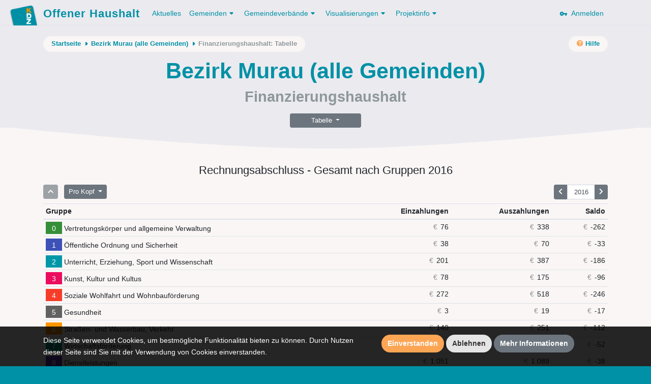

--- FILE ---
content_type: text/html; charset=UTF-8
request_url: https://www.offenerhaushalt.at/gemeinde/murau-bezirk/fhh/table?jahr=2016&prokopf
body_size: 29419
content:
<!DOCTYPE html>
<html lang="en">
<head>
    <meta charset="utf-8">
    <meta http-equiv="X-UA-Compatible" content="IE=edge">
    <meta name="viewport" content="width=device-width, initial-scale=1, shrink-to-fit=no">
    <meta name="description" content="">
    <meta name="author" content="">
    <meta name="csrf-token" content="vYBKnHQaXcFPXfawXW1mwQcIOsSUtZk95mywax4g">

    <link rel="apple-touch-icon" sizes="57x57" href="https://www.offenerhaushalt.at/img/favicons/apple-icon-57x57.png">
<link rel="apple-touch-icon" sizes="60x60" href="https://www.offenerhaushalt.at/img/favicons/apple-icon-60x60.png">
<link rel="apple-touch-icon" sizes="72x72" href="https://www.offenerhaushalt.at/img/favicons/apple-icon-72x72.png">
<link rel="apple-touch-icon" sizes="76x76" href="https://www.offenerhaushalt.at/img/favicons/apple-icon-76x76.png">
<link rel="apple-touch-icon" sizes="114x114" href="https://www.offenerhaushalt.at/img/favicons/apple-icon-114x114.png">
<link rel="apple-touch-icon" sizes="120x120" href="https://www.offenerhaushalt.at/img/favicons/apple-icon-120x120.png">
<link rel="apple-touch-icon" sizes="144x144" href="https://www.offenerhaushalt.at/img/favicons/apple-icon-144x144.png">
<link rel="apple-touch-icon" sizes="152x152" href="https://www.offenerhaushalt.at/img/favicons/apple-icon-152x152.png">
<link rel="apple-touch-icon" sizes="180x180" href="https://www.offenerhaushalt.at/img/favicons/apple-icon-180x180.png">
<link rel="icon" type="image/png" sizes="192x192"  href="https://www.offenerhaushalt.at/img/favicons/android-icon-192x192.png">
<link rel="icon" type="image/png" sizes="32x32" href="https://www.offenerhaushalt.at/img/favicons/favicon-32x32.png">
<link rel="icon" type="image/png" sizes="96x96" href="https://www.offenerhaushalt.at/img/favicons/favicon-96x96.png">
<link rel="icon" type="image/png" sizes="16x16" href="https://www.offenerhaushalt.at/img/favicons/favicon-16x16.png">
<link rel="manifest" href="https://www.offenerhaushalt.at/manifest.json">
<meta name="msapplication-TileColor" content="#ffffff">
<meta name="msapplication-TileImage" content="https://www.offenerhaushalt.at/img/favicons/ms-icon-144x144.png">
<meta name="theme-color" content="#ffffff">
        <title>Offener Haushalt | Finanzdaten aus dem öffentlichen Sektor in Österreich</title>

    <link rel="stylesheet" href="https://www.offenerhaushalt.at/css/app.css?id=6c6db2451cfc576383d3">
    <link rel="stylesheet" href="https://www.offenerhaushalt.at/css/vendor/fontawesome/all.min.css">

    <script src="https://www.offenerhaushalt.at/js/app.js?id=91e4de2ccdec2735142c"></script>
    
</head>
<body class="gemeinde fhh fhh-table ">
<header>
    <nav class="navbar navbar-expand-lg">
    <div class="container">
        <a class="navbar-brand" href="https://www.offenerhaushalt.at">
            <img title="KDZ - Zentrum für Verwaltungsforschung" src="https://www.offenerhaushalt.at/img/logos/logo_simple.png" />
            Offener Haushalt
        </a>
        <button class="navbar-toggler" type="button" data-toggle="collapse" data-target="#navbarSupportedContent" aria-controls="navbarSupportedContent" aria-expanded="false" aria-label="Toggle navigation">
            <span class="navbar-toggler-icon"></span>
        </button>

        <div class="collapse navbar-collapse" id="navbarSupportedContent">
            <!-- Left Side Of Navbar -->
            <ul class="navbar-nav mr-auto">
                                <li class="nav-item">
                    <a class="nav-link active" href="https://www.offenerhaushalt.at/news">Aktuelles</a>
                </li>
                <li class="nav-item dropdown">
                    <a href="https://www.offenerhaushalt.at/gemeinden" class="nav-link dropdown-toggle" id="navbarDropdown" role="button" data-toggle="dropdown" aria-haspopup="true" aria-expanded="false">Gemeinden<svg xmlns="http://www.w3.org/2000/svg" xmlns:xlink="http://www.w3.org/1999/xlink" width="18px" height="18px" viewBox="0 0 18 18" version="1.1" class="dropdown-arrow">
    <!-- Generator: Sketch 51 (57462) - http://www.bohemiancoding.com/sketch -->
    <title>Slice</title>
    <desc>Created with Sketch.</desc>
    <defs/>
    <g id="Page-1" stroke="none" stroke-width="1" fill="none" fill-rule="evenodd">
        <g id="arrow_drop_down-24px" transform="translate(-3.000000, -3.000000)">
            <polygon id="Shape" points="0 0 24 0 24 24 0 24"/>
            <path d="M8.71,11.71 L11.3,14.3 C11.69,14.69 12.32,14.69 12.71,14.3 L15.3,11.71 C15.93,11.08 15.48,10 14.59,10 L9.41,10 C8.52,10 8.08,11.08 8.71,11.71 Z" id="Shape" fill="#000000" fill-rule="nonzero"/>
        </g>
    </g>
</svg></a>
                    <div class="dropdown-menu" aria-labelledby="navbarDropdown">
                        <a class="dropdown-item" href="https://www.offenerhaushalt.at">Gemeinden</a>
                        <a class="dropdown-item" href="https://www.offenerhaushalt.at/3-komponenten-haushalt">3 Komponenten Haushalt</a>
                        <a class="dropdown-item secondary-item" href="https://www.offenerhaushalt.at/voranschlag">Voranschlag</a>
                        <a class="dropdown-item secondary-item" href="https://www.offenerhaushalt.at/rechnungsabschluss">Rechnungsabschluss</a>
                        <a class="dropdown-item secondary-item" href="https://www.offenerhaushalt.at/page/download">Daten herunterladen</a>
                        <a class="dropdown-item" href="https://www.offenerhaushalt.at/page/summierte-gemeindedaten">Summierte Gemeindedaten</a>
                        <a class="dropdown-item" href="https://www.offenerhaushalt.at/page/vergleichbarkeit">Vergleichbarkeit</a>
                        <a class="dropdown-item" href="https://www.offenerhaushalt.at/veröffentlichungspflicht">Veröffentlichungspflicht</a>
                    </div>
                </li>
                <li class="nav-item dropdown">
                    <a href="https://www.offenerhaushalt.at/gemeindeverbände" class="nav-link dropdown-toggle" id="navbarDropdown" role="button" data-toggle="dropdown" aria-haspopup="true" aria-expanded="false">Gemeindeverbände<svg xmlns="http://www.w3.org/2000/svg" xmlns:xlink="http://www.w3.org/1999/xlink" width="18px" height="18px" viewBox="0 0 18 18" version="1.1" class="dropdown-arrow">
    <!-- Generator: Sketch 51 (57462) - http://www.bohemiancoding.com/sketch -->
    <title>Slice</title>
    <desc>Created with Sketch.</desc>
    <defs/>
    <g id="Page-1" stroke="none" stroke-width="1" fill="none" fill-rule="evenodd">
        <g id="arrow_drop_down-24px" transform="translate(-3.000000, -3.000000)">
            <polygon id="Shape" points="0 0 24 0 24 24 0 24"/>
            <path d="M8.71,11.71 L11.3,14.3 C11.69,14.69 12.32,14.69 12.71,14.3 L15.3,11.71 C15.93,11.08 15.48,10 14.59,10 L9.41,10 C8.52,10 8.08,11.08 8.71,11.71 Z" id="Shape" fill="#000000" fill-rule="nonzero"/>
        </g>
    </g>
</svg></a>
                    <div class="dropdown-menu" aria-labelledby="navbarDropdown">

                        <a class="dropdown-item" href="https://www.offenerhaushalt.at/page/gemeindeverbande">Gemeindeverbände</a>
                        <a class="dropdown-item" href="https://www.offenerhaushalt.at/3-komponenten-haushalt-gemeindeverbände">3 Komponenten Haushalt</a>
                        <a class="dropdown-item secondary-item" href="https://www.offenerhaushalt.at/voranschlag-gemeindeverbände">Voranschlag</a>
                        <a class="dropdown-item secondary-item" href="https://www.offenerhaushalt.at/rechnungsabschluss-gemeindeverbände">Rechnungsabschluss</a>
                        <a class="dropdown-item secondary-item" href="https://www.offenerhaushalt.at/page/download-gemeindeverb%C3%A4nde">Daten herunterladen</a>
                        <a class="dropdown-item" href="https://www.offenerhaushalt.at/page/vergleichbarkeit-gemeindeverb%C3%A4nde">Vergleichbarkeit</a>
                    </div>
                </li>
                <li class="nav-item dropdown">
                    <a class="nav-link dropdown-toggle" href="https://www.offenerhaushalt.at/visualisierungen" id="navbarDropdown" role="button" data-toggle="dropdown" aria-haspopup="true" aria-expanded="false">
                        Visualisierungen<svg xmlns="http://www.w3.org/2000/svg" xmlns:xlink="http://www.w3.org/1999/xlink" width="18px" height="18px" viewBox="0 0 18 18" version="1.1" class="dropdown-arrow">
    <!-- Generator: Sketch 51 (57462) - http://www.bohemiancoding.com/sketch -->
    <title>Slice</title>
    <desc>Created with Sketch.</desc>
    <defs/>
    <g id="Page-1" stroke="none" stroke-width="1" fill="none" fill-rule="evenodd">
        <g id="arrow_drop_down-24px" transform="translate(-3.000000, -3.000000)">
            <polygon id="Shape" points="0 0 24 0 24 24 0 24"/>
            <path d="M8.71,11.71 L11.3,14.3 C11.69,14.69 12.32,14.69 12.71,14.3 L15.3,11.71 C15.93,11.08 15.48,10 14.59,10 L9.41,10 C8.52,10 8.08,11.08 8.71,11.71 Z" id="Shape" fill="#000000" fill-rule="nonzero"/>
        </g>
    </g>
</svg>
                    </a>
                    <div class="dropdown-menu" aria-labelledby="navbarDropdown">
                        <a class="dropdown-item" href="https://www.offenerhaushalt.at/visualisierungen">Übersicht der Visualisierungen</a>
                        
                        <a class="dropdown-item" href="https://www.offenerhaushalt.at/finanzierungshaushalt">Finanzierungshaushalt</a>
                        <a class="dropdown-item" href="https://www.offenerhaushalt.at/ergebnishaushalt">Ergebnishaushalt</a>
                        <a class="dropdown-item" href="https://www.offenerhaushalt.at/vermögenshaushalt">Vermögenshaushalt</a>
                        
                        <span class="dropdown-item-text">Spezielle Visualisierung für Gemeinden und Gemeindeverbände</span>
                        <a class="dropdown-item secondary-item" href="https://www.offenerhaushalt.at/page/mehrjahresansicht">Mehrjahresansicht</a>
                        
                        <span class="dropdown-item-text">Spezielle Visualisierung für Gemeinden</span>
                        <a class="dropdown-item secondary-item" href="https://www.offenerhaushalt.at/quicktest">KDZ Quicktest</a>
                        <a class="dropdown-item secondary-item" href="https://www.offenerhaushalt.at/förderbericht">Digitaler Förderbericht</a>
                        <a class="dropdown-item secondary-item" href="https://www.offenerhaushalt.at/subventionen">Subventions-Checker</a>
                        <a class="dropdown-item secondary-item" href="https://www.offenerhaushalt.at/infrastruktur">Infrastruktur-Checker</a>
                        <a class="dropdown-item secondary-item" href="https://www.offenerhaushalt.at/benchmarking">Benchmarking</a>
                        <hr>
                        <a class="dropdown-item" href="https://vrv97.offenerhaushalt.at/steuereuro">Steuereuro</a>
                    </div>
                </li>
                <li class="nav-item dropdown">
                    <a class="nav-link dropdown-toggle" href="https://www.offenerhaushalt.at/projektinfo" id="navbarDropdown" role="button" data-toggle="dropdown" aria-haspopup="true" aria-expanded="false">
                        Projektinfo<svg xmlns="http://www.w3.org/2000/svg" xmlns:xlink="http://www.w3.org/1999/xlink" width="18px" height="18px" viewBox="0 0 18 18" version="1.1" class="dropdown-arrow">
    <!-- Generator: Sketch 51 (57462) - http://www.bohemiancoding.com/sketch -->
    <title>Slice</title>
    <desc>Created with Sketch.</desc>
    <defs/>
    <g id="Page-1" stroke="none" stroke-width="1" fill="none" fill-rule="evenodd">
        <g id="arrow_drop_down-24px" transform="translate(-3.000000, -3.000000)">
            <polygon id="Shape" points="0 0 24 0 24 24 0 24"/>
            <path d="M8.71,11.71 L11.3,14.3 C11.69,14.69 12.32,14.69 12.71,14.3 L15.3,11.71 C15.93,11.08 15.48,10 14.59,10 L9.41,10 C8.52,10 8.08,11.08 8.71,11.71 Z" id="Shape" fill="#000000" fill-rule="nonzero"/>
        </g>
    </g>
</svg>
                    </a>
                    <div class="dropdown-menu" aria-labelledby="navbarDropdown">
                        <a class="dropdown-item" href="https://www.offenerhaushalt.at/projektinfo">Projektinfo</a>
                        <a class="dropdown-item" href="https://www.offenerhaushalt.at/english-information">English information</a>
                        <a class="dropdown-item" href="https://www.offenerhaushalt.at/faq">FAQ</a>
                        <a class="dropdown-item" href="https://www.offenerhaushalt.at/auszeichnungen">Auszeichnungen</a>
                    </div>
                </li>
                            </ul>

            <!-- Right Side Of Navbar -->
            <ul class="navbar-nav ml-auto">
                <!-- Authentication Links -->
                                <li class="nav-item">
                    <a class="nav-link" href="https://www.offenerhaushalt.at/login">
                        <svg xmlns="http://www.w3.org/2000/svg" width="24" height="24" viewBox="0 0 24 24" class="key"><path fill="none" d="M0 0h24v24H0V0z"/><path d="M12.65 10C11.7 7.31 8.9 5.5 5.77 6.12c-2.29.46-4.15 2.29-4.63 4.58C.32 14.57 3.26 18 7 18c2.61 0 4.83-1.67 5.65-4H17v2c0 1.1.9 2 2 2s2-.9 2-2v-2c1.1 0 2-.9 2-2s-.9-2-2-2h-8.35zM7 14c-1.1 0-2-.9-2-2s.9-2 2-2 2 .9 2 2-.9 2-2 2z"/></svg>
                        &nbsp;Anmelden
                    </a>
                </li>
                            </ul>
        </div>
    </div>
</nav>    <div class="page-header">

        <div class="page-header-content">

            <div class="container">
                <div class="row">
                    <div class="col">
                        <div class="secondary-nav-wrapper">
                            <nav aria-label="breadcrumb" class="float-left">
        <ol class="breadcrumb">
            <li class="breadcrumb-item">
                <a href="https://www.offenerhaushalt.at">Startseite</a>
                <svg xmlns="http://www.w3.org/2000/svg" xmlns:xlink="http://www.w3.org/1999/xlink" width="18px" height="18px" viewBox="0 0 18 18" version="1.1" class="crumb-arrow">
    <!-- Generator: Sketch 51 (57462) - http://www.bohemiancoding.com/sketch -->
    <title>Slice</title>
    <desc>Created with Sketch.</desc>
    <defs/>
    <g id="Page-1" stroke="none" stroke-width="1" fill="none" fill-rule="evenodd">
        <g id="arrow_right-24px" transform="translate(-3.000000, -3.000000)">
            <polygon id="Shape" points="0 0 24 0 24 24 0 24"/>
            <path d="M11.71,15.29 L14.3,12.7 C14.69,12.31 14.69,11.68 14.3,11.29 L11.71,8.7 C11.08,8.08 10,8.52 10,9.41 L10,14.58 C10,15.48 11.08,15.92 11.71,15.29 Z" id="Shape" fill="#000000" fill-rule="nonzero"/>
        </g>
    </g>
</svg>
            </li>
                                                <li class="breadcrumb-item">
                        <a href="https://www.offenerhaushalt.at/gemeinde/murau-bezirk">Bezirk Murau (alle Gemeinden)</a>
                        <svg xmlns="http://www.w3.org/2000/svg" xmlns:xlink="http://www.w3.org/1999/xlink" width="18px" height="18px" viewBox="0 0 18 18" version="1.1" class="crumb-arrow">
    <!-- Generator: Sketch 51 (57462) - http://www.bohemiancoding.com/sketch -->
    <title>Slice</title>
    <desc>Created with Sketch.</desc>
    <defs/>
    <g id="Page-1" stroke="none" stroke-width="1" fill="none" fill-rule="evenodd">
        <g id="arrow_right-24px" transform="translate(-3.000000, -3.000000)">
            <polygon id="Shape" points="0 0 24 0 24 24 0 24"/>
            <path d="M11.71,15.29 L14.3,12.7 C14.69,12.31 14.69,11.68 14.3,11.29 L11.71,8.7 C11.08,8.08 10,8.52 10,9.41 L10,14.58 C10,15.48 11.08,15.92 11.71,15.29 Z" id="Shape" fill="#000000" fill-rule="nonzero"/>
        </g>
    </g>
</svg>
                    </li>
                                                                <li class="breadcrumb-item" aria-current="page">Finanzierungshaushalt: Tabelle</li>
                                    </ol>
    </nav>
                                <nav aria-label="secondary-actions" class="float-right">
        <ul class="secondary-links">
            <li class="secondary-link-item">
                <a href="https://www.offenerhaushalt.at/finanzierungshaushalt"><i class="fa fa-question-circle"></i><span class="link-text">&nbsp;Hilfe</span></a>
            </li>
        </ul>
            </nav>
                        </div>
                    </div>
                </div>

                    <div class="row">
        <div class="col">
            <h1>Bezirk Murau (alle Gemeinden)</h1>
            <h2>Finanzierungshaushalt</h2>
        </div>
    </div>
    <div class="d-flex justify-content-center">
        <div class="btn-group mt-3 visualization-navigation" role="group">
            <button id="btnGroupDrop1" type="button" class="btn btn-secondary btn-sm dropdown-toggle" data-toggle="dropdown" aria-haspopup="true" aria-expanded="false">
    Tabelle
</button>
<div class="dropdown-menu view-links" aria-labelledby="btnGroupDrop1">
        <a href="https://www.offenerhaushalt.at/gemeinde/murau-bezirk/fhh/treemap?jahr=2016&amp;prokopf" class="dropdown-item " data-view="treemap">Kacheln</a>
            <a href="https://www.offenerhaushalt.at/gemeinde/murau-bezirk/fhh/barchart?jahr=2016&amp;prokopf" class="dropdown-item " data-view="barchart">Säulen</a>
            <a href="https://www.offenerhaushalt.at/gemeinde/murau-bezirk/fhh/table?jahr=2016&amp;prokopf" class="dropdown-item active disabled" data-view="table">Tabelle</a>
            <a href="https://www.offenerhaushalt.at/gemeinde/murau-bezirk/fhh/linechart?jahr=2016&amp;prokopf&amp;saldo" class="dropdown-item " data-view="linechart">Mehrjahresansicht</a>
    </div>
        </div>
    </div>
            </div>

        </div>

        <svg xmlns="http://www.w3.org/2000/svg" xmlns:xlink="http://www.w3.org/1999/xlink" width="1200px" height="42px" viewBox="0 0 1200 42" version="1.1" class="curve">
    <!-- Generator: Sketch 51 (57462) - http://www.bohemiancoding.com/sketch -->
    <title/>
    <desc>Offener Haushalt</desc>
    <defs/>
    <g id="Page-1" stroke="none" stroke-width="1" fill="none" fill-rule="evenodd">
        <path d="M0,-217.222656 L1200,-217.222656 L1200,0.77734375 C933.578993,28.2591146 733.578993,42 600,42 C466.421007,42 266.421007,28.2591146 0,0.77734375 L0,-217.222656 Z" id="Rectangle" fill="#E4EEEF"/>
    </g>
</svg>
    </div>
</header>
<div id="wrapper">
    <!-- Main Content -->
    <div id="content">

        <!-- Begin Page Content -->
        <div class="container">

            
            
                <div class="row">
    <div class="col">
            </div>
</div>    <div class="row">
        <div class="col">
            <h4 class="data-selection-text mb-3">Rechnungsabschluss - Gesamt  nach Gruppen 2016</h4>
        </div>
    </div>
    <div class="row">
        <div class="col-md-12">
            <div class="table-wrapper">
                <div class="visualization-controls">
                    <div class="btn-group view-controls-y mr-2" role="group" aria-label="Eine Ebene zurück">
                        <a href="https://www.offenerhaushalt.at/gemeinde/murau-bezirk/fhh/table?jahr=2016&amp;prokopf" class="btn btn-sm btn-secondary disabled" data-ans="root"><i class="fa fa-chevron-up"></i></a>
                    </div>
                    <div class="btn-group mr-2 value-type-control" role="group">
                        <button id="btnGroupDrop3" type="button" class="btn btn-secondary btn-sm dropdown-toggle" data-toggle="dropdown" aria-haspopup="true" aria-expanded="false">
                            Pro Kopf
                        </button>
                        <div class="dropdown-menu view-controls-y" aria-labelledby="btnGroupDrop3">
                            <a href="https://www.offenerhaushalt.at/gemeinde/murau-bezirk/fhh/table?jahr=2016" class="dropdown-item " data-value-type="absolut">Absolut</a>
                            <a href="https://www.offenerhaushalt.at/gemeinde/murau-bezirk/fhh/table?jahr=2016&amp;prokopf" class="dropdown-item active disabled" data-value-type="prokopf">Pro Kopf</a>
                        </div>
                    </div>
                    <div class="btn-group year-navigation">
                        <a id="prevYear" href="https://www.offenerhaushalt.at/gemeinde/murau-bezirk/fhh/table?jahr=2015&amp;prokopf" class="btn btn-sm btn-secondary "><i class="fa fa-chevron-left"></i></a>
                        <input id="inputYear" autocomplete="off" class="form-control form-control-sm" value="2016">
                        <a id="nextYear" href="https://www.offenerhaushalt.at/gemeinde/murau-bezirk/fhh/table?jahr=2017&amp;prokopf" class="btn btn-sm btn-secondary "><i class="fa fa-chevron-right"></i></a>
                    </div>
                </div>
                                    <table class="my-2 table table-sm ans-table" id="ansTable">
                        <thead>
                        <tr>
                            <th>Gruppe</th>
                            <th class="value">Einzahlungen</th>
                            <th class="value">Auszahlungen</th>
                            <th class="value">Saldo</th>
                        </tr>
                        </thead>
                        <tbody>
                                                    <tr data-year="2001" style="display:none">
                                <td class="view-controls-y">
                                                                            <span data-ans="vertretungskoerper-und-allgemeine-verwaltung"><span style="background-color: #358f38" class="ans-id level-1">0</span>Vertretungskörper und allgemeine Verwaltung</span>
                                                                    </td>
                                <td class="value">42</td>
                                <td class="value">240</td>
                                <td class="value">-197</td>
                            </tr>
                                                    <tr data-year="2001" style="display:none">
                                <td class="view-controls-y">
                                                                            <span data-ans="oeffentliche-ordnung-und-sicherheit"><span style="background-color: #3e51b7" class="ans-id level-1">1</span>Öffentliche Ordnung und Sicherheit</span>
                                                                    </td>
                                <td class="value">26</td>
                                <td class="value">58</td>
                                <td class="value">-32</td>
                            </tr>
                                                    <tr data-year="2001" style="display:none">
                                <td class="view-controls-y">
                                                                            <span data-ans="unterricht-erziehung-sport-und-wissenschaft"><span style="background-color: #0098a8" class="ans-id level-1">2</span>Unterricht, Erziehung, Sport und Wissenschaft</span>
                                                                    </td>
                                <td class="value">109</td>
                                <td class="value">231</td>
                                <td class="value">-123</td>
                            </tr>
                                                    <tr data-year="2001" style="display:none">
                                <td class="view-controls-y">
                                                                            <span data-ans="kunst-kultur-und-kultus"><span style="background-color: #eb0b5f" class="ans-id level-1">3</span>Kunst, Kultur und Kultus</span>
                                                                    </td>
                                <td class="value">54</td>
                                <td class="value">84</td>
                                <td class="value">-30</td>
                            </tr>
                                                    <tr data-year="2001" style="display:none">
                                <td class="view-controls-y">
                                                                            <span data-ans="soziale-wohlfahrt-und-wohnbaufoerderung"><span style="background-color: #f63d29" class="ans-id level-1">4</span>Soziale Wohlfahrt und Wohnbauförderung</span>
                                                                    </td>
                                <td class="value">145</td>
                                <td class="value">202</td>
                                <td class="value">-57</td>
                            </tr>
                                                    <tr data-year="2001" style="display:none">
                                <td class="view-controls-y">
                                                                            <span data-ans="gesundheit"><span style="background-color: #616161" class="ans-id level-1">5</span>Gesundheit</span>
                                                                    </td>
                                <td class="value">1</td>
                                <td class="value">8</td>
                                <td class="value">-7</td>
                            </tr>
                                                    <tr data-year="2001" style="display:none">
                                <td class="view-controls-y">
                                                                            <span data-ans="strassen-und-wasserbau-verkehr"><span style="background-color: #ff9600" class="ans-id level-1">6</span>Straßen- und Wasserbau, Verkehr</span>
                                                                    </td>
                                <td class="value">101</td>
                                <td class="value">197</td>
                                <td class="value">-96</td>
                            </tr>
                                                    <tr data-year="2001" style="display:none">
                                <td class="view-controls-y">
                                                                            <span data-ans="wirtschaftsfoerderung"><span style="background-color: #009689" class="ans-id level-1">7</span>Wirtschaftsförderung</span>
                                                                    </td>
                                <td class="value">60</td>
                                <td class="value">115</td>
                                <td class="value">-56</td>
                            </tr>
                                                    <tr data-year="2001" style="display:none">
                                <td class="view-controls-y">
                                                                            <span data-ans="dienstleistungen"><span style="background-color: #6739ba" class="ans-id level-1">8</span>Dienstleistungen</span>
                                                                    </td>
                                <td class="value">659</td>
                                <td class="value">723</td>
                                <td class="value">-64</td>
                            </tr>
                                                    <tr data-year="2001" style="display:none">
                                <td class="view-controls-y">
                                                                            <span data-ans="finanzwirtschaft"><span style="background-color: #9d22b2" class="ans-id level-1">9</span>Finanzwirtschaft</span>
                                                                    </td>
                                <td class="value">773</td>
                                <td class="value">53</td>
                                <td class="value">721</td>
                            </tr>
                                                    <tr data-year="2002" style="display:none">
                                <td class="view-controls-y">
                                                                            <span data-ans="vertretungskoerper-und-allgemeine-verwaltung"><span style="background-color: #358f38" class="ans-id level-1">0</span>Vertretungskörper und allgemeine Verwaltung</span>
                                                                    </td>
                                <td class="value">56</td>
                                <td class="value">257</td>
                                <td class="value">-201</td>
                            </tr>
                                                    <tr data-year="2002" style="display:none">
                                <td class="view-controls-y">
                                                                            <span data-ans="oeffentliche-ordnung-und-sicherheit"><span style="background-color: #3e51b7" class="ans-id level-1">1</span>Öffentliche Ordnung und Sicherheit</span>
                                                                    </td>
                                <td class="value">15</td>
                                <td class="value">42</td>
                                <td class="value">-28</td>
                            </tr>
                                                    <tr data-year="2002" style="display:none">
                                <td class="view-controls-y">
                                                                            <span data-ans="unterricht-erziehung-sport-und-wissenschaft"><span style="background-color: #0098a8" class="ans-id level-1">2</span>Unterricht, Erziehung, Sport und Wissenschaft</span>
                                                                    </td>
                                <td class="value">100</td>
                                <td class="value">258</td>
                                <td class="value">-158</td>
                            </tr>
                                                    <tr data-year="2002" style="display:none">
                                <td class="view-controls-y">
                                                                            <span data-ans="kunst-kultur-und-kultus"><span style="background-color: #eb0b5f" class="ans-id level-1">3</span>Kunst, Kultur und Kultus</span>
                                                                    </td>
                                <td class="value">55</td>
                                <td class="value">89</td>
                                <td class="value">-34</td>
                            </tr>
                                                    <tr data-year="2002" style="display:none">
                                <td class="view-controls-y">
                                                                            <span data-ans="soziale-wohlfahrt-und-wohnbaufoerderung"><span style="background-color: #f63d29" class="ans-id level-1">4</span>Soziale Wohlfahrt und Wohnbauförderung</span>
                                                                    </td>
                                <td class="value">151</td>
                                <td class="value">211</td>
                                <td class="value">-60</td>
                            </tr>
                                                    <tr data-year="2002" style="display:none">
                                <td class="view-controls-y">
                                                                            <span data-ans="gesundheit"><span style="background-color: #616161" class="ans-id level-1">5</span>Gesundheit</span>
                                                                    </td>
                                <td class="value">1</td>
                                <td class="value">11</td>
                                <td class="value">-10</td>
                            </tr>
                                                    <tr data-year="2002" style="display:none">
                                <td class="view-controls-y">
                                                                            <span data-ans="strassen-und-wasserbau-verkehr"><span style="background-color: #ff9600" class="ans-id level-1">6</span>Straßen- und Wasserbau, Verkehr</span>
                                                                    </td>
                                <td class="value">76</td>
                                <td class="value">161</td>
                                <td class="value">-84</td>
                            </tr>
                                                    <tr data-year="2002" style="display:none">
                                <td class="view-controls-y">
                                                                            <span data-ans="wirtschaftsfoerderung"><span style="background-color: #009689" class="ans-id level-1">7</span>Wirtschaftsförderung</span>
                                                                    </td>
                                <td class="value">40</td>
                                <td class="value">87</td>
                                <td class="value">-47</td>
                            </tr>
                                                    <tr data-year="2002" style="display:none">
                                <td class="view-controls-y">
                                                                            <span data-ans="dienstleistungen"><span style="background-color: #6739ba" class="ans-id level-1">8</span>Dienstleistungen</span>
                                                                    </td>
                                <td class="value">954</td>
                                <td class="value">971</td>
                                <td class="value">-17</td>
                            </tr>
                                                    <tr data-year="2002" style="display:none">
                                <td class="view-controls-y">
                                                                            <span data-ans="finanzwirtschaft"><span style="background-color: #9d22b2" class="ans-id level-1">9</span>Finanzwirtschaft</span>
                                                                    </td>
                                <td class="value">794</td>
                                <td class="value">105</td>
                                <td class="value">688</td>
                            </tr>
                                                    <tr data-year="2003" style="display:none">
                                <td class="view-controls-y">
                                                                            <span data-ans="vertretungskoerper-und-allgemeine-verwaltung"><span style="background-color: #358f38" class="ans-id level-1">0</span>Vertretungskörper und allgemeine Verwaltung</span>
                                                                    </td>
                                <td class="value">53</td>
                                <td class="value">256</td>
                                <td class="value">-204</td>
                            </tr>
                                                    <tr data-year="2003" style="display:none">
                                <td class="view-controls-y">
                                                                            <span data-ans="oeffentliche-ordnung-und-sicherheit"><span style="background-color: #3e51b7" class="ans-id level-1">1</span>Öffentliche Ordnung und Sicherheit</span>
                                                                    </td>
                                <td class="value">29</td>
                                <td class="value">53</td>
                                <td class="value">-24</td>
                            </tr>
                                                    <tr data-year="2003" style="display:none">
                                <td class="view-controls-y">
                                                                            <span data-ans="unterricht-erziehung-sport-und-wissenschaft"><span style="background-color: #0098a8" class="ans-id level-1">2</span>Unterricht, Erziehung, Sport und Wissenschaft</span>
                                                                    </td>
                                <td class="value">108</td>
                                <td class="value">264</td>
                                <td class="value">-156</td>
                            </tr>
                                                    <tr data-year="2003" style="display:none">
                                <td class="view-controls-y">
                                                                            <span data-ans="kunst-kultur-und-kultus"><span style="background-color: #eb0b5f" class="ans-id level-1">3</span>Kunst, Kultur und Kultus</span>
                                                                    </td>
                                <td class="value">46</td>
                                <td class="value">95</td>
                                <td class="value">-49</td>
                            </tr>
                                                    <tr data-year="2003" style="display:none">
                                <td class="view-controls-y">
                                                                            <span data-ans="soziale-wohlfahrt-und-wohnbaufoerderung"><span style="background-color: #f63d29" class="ans-id level-1">4</span>Soziale Wohlfahrt und Wohnbauförderung</span>
                                                                    </td>
                                <td class="value">159</td>
                                <td class="value">236</td>
                                <td class="value">-77</td>
                            </tr>
                                                    <tr data-year="2003" style="display:none">
                                <td class="view-controls-y">
                                                                            <span data-ans="gesundheit"><span style="background-color: #616161" class="ans-id level-1">5</span>Gesundheit</span>
                                                                    </td>
                                <td class="value">2</td>
                                <td class="value">11</td>
                                <td class="value">-10</td>
                            </tr>
                                                    <tr data-year="2003" style="display:none">
                                <td class="view-controls-y">
                                                                            <span data-ans="strassen-und-wasserbau-verkehr"><span style="background-color: #ff9600" class="ans-id level-1">6</span>Straßen- und Wasserbau, Verkehr</span>
                                                                    </td>
                                <td class="value">104</td>
                                <td class="value">193</td>
                                <td class="value">-88</td>
                            </tr>
                                                    <tr data-year="2003" style="display:none">
                                <td class="view-controls-y">
                                                                            <span data-ans="wirtschaftsfoerderung"><span style="background-color: #009689" class="ans-id level-1">7</span>Wirtschaftsförderung</span>
                                                                    </td>
                                <td class="value">53</td>
                                <td class="value">109</td>
                                <td class="value">-56</td>
                            </tr>
                                                    <tr data-year="2003" style="display:none">
                                <td class="view-controls-y">
                                                                            <span data-ans="dienstleistungen"><span style="background-color: #6739ba" class="ans-id level-1">8</span>Dienstleistungen</span>
                                                                    </td>
                                <td class="value">785</td>
                                <td class="value">787</td>
                                <td class="value">-1</td>
                            </tr>
                                                    <tr data-year="2003" style="display:none">
                                <td class="view-controls-y">
                                                                            <span data-ans="finanzwirtschaft"><span style="background-color: #9d22b2" class="ans-id level-1">9</span>Finanzwirtschaft</span>
                                                                    </td>
                                <td class="value">791</td>
                                <td class="value">122</td>
                                <td class="value">669</td>
                            </tr>
                                                    <tr data-year="2004" style="display:none">
                                <td class="view-controls-y">
                                                                            <span data-ans="vertretungskoerper-und-allgemeine-verwaltung"><span style="background-color: #358f38" class="ans-id level-1">0</span>Vertretungskörper und allgemeine Verwaltung</span>
                                                                    </td>
                                <td class="value">42</td>
                                <td class="value">259</td>
                                <td class="value">-217</td>
                            </tr>
                                                    <tr data-year="2004" style="display:none">
                                <td class="view-controls-y">
                                                                            <span data-ans="oeffentliche-ordnung-und-sicherheit"><span style="background-color: #3e51b7" class="ans-id level-1">1</span>Öffentliche Ordnung und Sicherheit</span>
                                                                    </td>
                                <td class="value">12</td>
                                <td class="value">38</td>
                                <td class="value">-26</td>
                            </tr>
                                                    <tr data-year="2004" style="display:none">
                                <td class="view-controls-y">
                                                                            <span data-ans="unterricht-erziehung-sport-und-wissenschaft"><span style="background-color: #0098a8" class="ans-id level-1">2</span>Unterricht, Erziehung, Sport und Wissenschaft</span>
                                                                    </td>
                                <td class="value">198</td>
                                <td class="value">364</td>
                                <td class="value">-166</td>
                            </tr>
                                                    <tr data-year="2004" style="display:none">
                                <td class="view-controls-y">
                                                                            <span data-ans="kunst-kultur-und-kultus"><span style="background-color: #eb0b5f" class="ans-id level-1">3</span>Kunst, Kultur und Kultus</span>
                                                                    </td>
                                <td class="value">70</td>
                                <td class="value">111</td>
                                <td class="value">-40</td>
                            </tr>
                                                    <tr data-year="2004" style="display:none">
                                <td class="view-controls-y">
                                                                            <span data-ans="soziale-wohlfahrt-und-wohnbaufoerderung"><span style="background-color: #f63d29" class="ans-id level-1">4</span>Soziale Wohlfahrt und Wohnbauförderung</span>
                                                                    </td>
                                <td class="value">161</td>
                                <td class="value">241</td>
                                <td class="value">-79</td>
                            </tr>
                                                    <tr data-year="2004" style="display:none">
                                <td class="view-controls-y">
                                                                            <span data-ans="gesundheit"><span style="background-color: #616161" class="ans-id level-1">5</span>Gesundheit</span>
                                                                    </td>
                                <td class="value">2</td>
                                <td class="value">11</td>
                                <td class="value">-9</td>
                            </tr>
                                                    <tr data-year="2004" style="display:none">
                                <td class="view-controls-y">
                                                                            <span data-ans="strassen-und-wasserbau-verkehr"><span style="background-color: #ff9600" class="ans-id level-1">6</span>Straßen- und Wasserbau, Verkehr</span>
                                                                    </td>
                                <td class="value">105</td>
                                <td class="value">187</td>
                                <td class="value">-81</td>
                            </tr>
                                                    <tr data-year="2004" style="display:none">
                                <td class="view-controls-y">
                                                                            <span data-ans="wirtschaftsfoerderung"><span style="background-color: #009689" class="ans-id level-1">7</span>Wirtschaftsförderung</span>
                                                                    </td>
                                <td class="value">32</td>
                                <td class="value">79</td>
                                <td class="value">-47</td>
                            </tr>
                                                    <tr data-year="2004" style="display:none">
                                <td class="view-controls-y">
                                                                            <span data-ans="dienstleistungen"><span style="background-color: #6739ba" class="ans-id level-1">8</span>Dienstleistungen</span>
                                                                    </td>
                                <td class="value">719</td>
                                <td class="value">838</td>
                                <td class="value">-119</td>
                            </tr>
                                                    <tr data-year="2004" style="display:none">
                                <td class="view-controls-y">
                                                                            <span data-ans="finanzwirtschaft"><span style="background-color: #9d22b2" class="ans-id level-1">9</span>Finanzwirtschaft</span>
                                                                    </td>
                                <td class="value">833</td>
                                <td class="value">84</td>
                                <td class="value">749</td>
                            </tr>
                                                    <tr data-year="2005" style="display:none">
                                <td class="view-controls-y">
                                                                            <span data-ans="vertretungskoerper-und-allgemeine-verwaltung"><span style="background-color: #358f38" class="ans-id level-1">0</span>Vertretungskörper und allgemeine Verwaltung</span>
                                                                    </td>
                                <td class="value">44</td>
                                <td class="value">257</td>
                                <td class="value">-213</td>
                            </tr>
                                                    <tr data-year="2005" style="display:none">
                                <td class="view-controls-y">
                                                                            <span data-ans="oeffentliche-ordnung-und-sicherheit"><span style="background-color: #3e51b7" class="ans-id level-1">1</span>Öffentliche Ordnung und Sicherheit</span>
                                                                    </td>
                                <td class="value">14</td>
                                <td class="value">39</td>
                                <td class="value">-25</td>
                            </tr>
                                                    <tr data-year="2005" style="display:none">
                                <td class="view-controls-y">
                                                                            <span data-ans="unterricht-erziehung-sport-und-wissenschaft"><span style="background-color: #0098a8" class="ans-id level-1">2</span>Unterricht, Erziehung, Sport und Wissenschaft</span>
                                                                    </td>
                                <td class="value">152</td>
                                <td class="value">300</td>
                                <td class="value">-148</td>
                            </tr>
                                                    <tr data-year="2005" style="display:none">
                                <td class="view-controls-y">
                                                                            <span data-ans="kunst-kultur-und-kultus"><span style="background-color: #eb0b5f" class="ans-id level-1">3</span>Kunst, Kultur und Kultus</span>
                                                                    </td>
                                <td class="value">67</td>
                                <td class="value">107</td>
                                <td class="value">-40</td>
                            </tr>
                                                    <tr data-year="2005" style="display:none">
                                <td class="view-controls-y">
                                                                            <span data-ans="soziale-wohlfahrt-und-wohnbaufoerderung"><span style="background-color: #f63d29" class="ans-id level-1">4</span>Soziale Wohlfahrt und Wohnbauförderung</span>
                                                                    </td>
                                <td class="value">162</td>
                                <td class="value">252</td>
                                <td class="value">-90</td>
                            </tr>
                                                    <tr data-year="2005" style="display:none">
                                <td class="view-controls-y">
                                                                            <span data-ans="gesundheit"><span style="background-color: #616161" class="ans-id level-1">5</span>Gesundheit</span>
                                                                    </td>
                                <td class="value">1</td>
                                <td class="value">12</td>
                                <td class="value">-11</td>
                            </tr>
                                                    <tr data-year="2005" style="display:none">
                                <td class="view-controls-y">
                                                                            <span data-ans="strassen-und-wasserbau-verkehr"><span style="background-color: #ff9600" class="ans-id level-1">6</span>Straßen- und Wasserbau, Verkehr</span>
                                                                    </td>
                                <td class="value">102</td>
                                <td class="value">196</td>
                                <td class="value">-94</td>
                            </tr>
                                                    <tr data-year="2005" style="display:none">
                                <td class="view-controls-y">
                                                                            <span data-ans="wirtschaftsfoerderung"><span style="background-color: #009689" class="ans-id level-1">7</span>Wirtschaftsförderung</span>
                                                                    </td>
                                <td class="value">28</td>
                                <td class="value">82</td>
                                <td class="value">-54</td>
                            </tr>
                                                    <tr data-year="2005" style="display:none">
                                <td class="view-controls-y">
                                                                            <span data-ans="dienstleistungen"><span style="background-color: #6739ba" class="ans-id level-1">8</span>Dienstleistungen</span>
                                                                    </td>
                                <td class="value">661</td>
                                <td class="value">754</td>
                                <td class="value">-92</td>
                            </tr>
                                                    <tr data-year="2005" style="display:none">
                                <td class="view-controls-y">
                                                                            <span data-ans="finanzwirtschaft"><span style="background-color: #9d22b2" class="ans-id level-1">9</span>Finanzwirtschaft</span>
                                                                    </td>
                                <td class="value">862</td>
                                <td class="value">77</td>
                                <td class="value">785</td>
                            </tr>
                                                    <tr data-year="2006" style="display:none">
                                <td class="view-controls-y">
                                                                            <span data-ans="vertretungskoerper-und-allgemeine-verwaltung"><span style="background-color: #358f38" class="ans-id level-1">0</span>Vertretungskörper und allgemeine Verwaltung</span>
                                                                    </td>
                                <td class="value">66</td>
                                <td class="value">297</td>
                                <td class="value">-230</td>
                            </tr>
                                                    <tr data-year="2006" style="display:none">
                                <td class="view-controls-y">
                                                                            <span data-ans="oeffentliche-ordnung-und-sicherheit"><span style="background-color: #3e51b7" class="ans-id level-1">1</span>Öffentliche Ordnung und Sicherheit</span>
                                                                    </td>
                                <td class="value">34</td>
                                <td class="value">68</td>
                                <td class="value">-34</td>
                            </tr>
                                                    <tr data-year="2006" style="display:none">
                                <td class="view-controls-y">
                                                                            <span data-ans="unterricht-erziehung-sport-und-wissenschaft"><span style="background-color: #0098a8" class="ans-id level-1">2</span>Unterricht, Erziehung, Sport und Wissenschaft</span>
                                                                    </td>
                                <td class="value">208</td>
                                <td class="value">370</td>
                                <td class="value">-162</td>
                            </tr>
                                                    <tr data-year="2006" style="display:none">
                                <td class="view-controls-y">
                                                                            <span data-ans="kunst-kultur-und-kultus"><span style="background-color: #eb0b5f" class="ans-id level-1">3</span>Kunst, Kultur und Kultus</span>
                                                                    </td>
                                <td class="value">64</td>
                                <td class="value">118</td>
                                <td class="value">-54</td>
                            </tr>
                                                    <tr data-year="2006" style="display:none">
                                <td class="view-controls-y">
                                                                            <span data-ans="soziale-wohlfahrt-und-wohnbaufoerderung"><span style="background-color: #f63d29" class="ans-id level-1">4</span>Soziale Wohlfahrt und Wohnbauförderung</span>
                                                                    </td>
                                <td class="value">173</td>
                                <td class="value">282</td>
                                <td class="value">-109</td>
                            </tr>
                                                    <tr data-year="2006" style="display:none">
                                <td class="view-controls-y">
                                                                            <span data-ans="gesundheit"><span style="background-color: #616161" class="ans-id level-1">5</span>Gesundheit</span>
                                                                    </td>
                                <td class="value">1</td>
                                <td class="value">18</td>
                                <td class="value">-16</td>
                            </tr>
                                                    <tr data-year="2006" style="display:none">
                                <td class="view-controls-y">
                                                                            <span data-ans="strassen-und-wasserbau-verkehr"><span style="background-color: #ff9600" class="ans-id level-1">6</span>Straßen- und Wasserbau, Verkehr</span>
                                                                    </td>
                                <td class="value">89</td>
                                <td class="value">167</td>
                                <td class="value">-79</td>
                            </tr>
                                                    <tr data-year="2006" style="display:none">
                                <td class="view-controls-y">
                                                                            <span data-ans="wirtschaftsfoerderung"><span style="background-color: #009689" class="ans-id level-1">7</span>Wirtschaftsförderung</span>
                                                                    </td>
                                <td class="value">31</td>
                                <td class="value">74</td>
                                <td class="value">-43</td>
                            </tr>
                                                    <tr data-year="2006" style="display:none">
                                <td class="view-controls-y">
                                                                            <span data-ans="dienstleistungen"><span style="background-color: #6739ba" class="ans-id level-1">8</span>Dienstleistungen</span>
                                                                    </td>
                                <td class="value">718</td>
                                <td class="value">813</td>
                                <td class="value">-94</td>
                            </tr>
                                                    <tr data-year="2006" style="display:none">
                                <td class="view-controls-y">
                                                                            <span data-ans="finanzwirtschaft"><span style="background-color: #9d22b2" class="ans-id level-1">9</span>Finanzwirtschaft</span>
                                                                    </td>
                                <td class="value">916</td>
                                <td class="value">102</td>
                                <td class="value">814</td>
                            </tr>
                                                    <tr data-year="2007" style="display:none">
                                <td class="view-controls-y">
                                                                            <span data-ans="vertretungskoerper-und-allgemeine-verwaltung"><span style="background-color: #358f38" class="ans-id level-1">0</span>Vertretungskörper und allgemeine Verwaltung</span>
                                                                    </td>
                                <td class="value">38</td>
                                <td class="value">284</td>
                                <td class="value">-246</td>
                            </tr>
                                                    <tr data-year="2007" style="display:none">
                                <td class="view-controls-y">
                                                                            <span data-ans="oeffentliche-ordnung-und-sicherheit"><span style="background-color: #3e51b7" class="ans-id level-1">1</span>Öffentliche Ordnung und Sicherheit</span>
                                                                    </td>
                                <td class="value">20</td>
                                <td class="value">47</td>
                                <td class="value">-28</td>
                            </tr>
                                                    <tr data-year="2007" style="display:none">
                                <td class="view-controls-y">
                                                                            <span data-ans="unterricht-erziehung-sport-und-wissenschaft"><span style="background-color: #0098a8" class="ans-id level-1">2</span>Unterricht, Erziehung, Sport und Wissenschaft</span>
                                                                    </td>
                                <td class="value">178</td>
                                <td class="value">355</td>
                                <td class="value">-177</td>
                            </tr>
                                                    <tr data-year="2007" style="display:none">
                                <td class="view-controls-y">
                                                                            <span data-ans="kunst-kultur-und-kultus"><span style="background-color: #eb0b5f" class="ans-id level-1">3</span>Kunst, Kultur und Kultus</span>
                                                                    </td>
                                <td class="value">73</td>
                                <td class="value">114</td>
                                <td class="value">-41</td>
                            </tr>
                                                    <tr data-year="2007" style="display:none">
                                <td class="view-controls-y">
                                                                            <span data-ans="soziale-wohlfahrt-und-wohnbaufoerderung"><span style="background-color: #f63d29" class="ans-id level-1">4</span>Soziale Wohlfahrt und Wohnbauförderung</span>
                                                                    </td>
                                <td class="value">176</td>
                                <td class="value">290</td>
                                <td class="value">-115</td>
                            </tr>
                                                    <tr data-year="2007" style="display:none">
                                <td class="view-controls-y">
                                                                            <span data-ans="gesundheit"><span style="background-color: #616161" class="ans-id level-1">5</span>Gesundheit</span>
                                                                    </td>
                                <td class="value">6</td>
                                <td class="value">20</td>
                                <td class="value">-14</td>
                            </tr>
                                                    <tr data-year="2007" style="display:none">
                                <td class="view-controls-y">
                                                                            <span data-ans="strassen-und-wasserbau-verkehr"><span style="background-color: #ff9600" class="ans-id level-1">6</span>Straßen- und Wasserbau, Verkehr</span>
                                                                    </td>
                                <td class="value">104</td>
                                <td class="value">177</td>
                                <td class="value">-73</td>
                            </tr>
                                                    <tr data-year="2007" style="display:none">
                                <td class="view-controls-y">
                                                                            <span data-ans="wirtschaftsfoerderung"><span style="background-color: #009689" class="ans-id level-1">7</span>Wirtschaftsförderung</span>
                                                                    </td>
                                <td class="value">43</td>
                                <td class="value">89</td>
                                <td class="value">-46</td>
                            </tr>
                                                    <tr data-year="2007" style="display:none">
                                <td class="view-controls-y">
                                                                            <span data-ans="dienstleistungen"><span style="background-color: #6739ba" class="ans-id level-1">8</span>Dienstleistungen</span>
                                                                    </td>
                                <td class="value">830</td>
                                <td class="value">900</td>
                                <td class="value">-70</td>
                            </tr>
                                                    <tr data-year="2007" style="display:none">
                                <td class="view-controls-y">
                                                                            <span data-ans="finanzwirtschaft"><span style="background-color: #9d22b2" class="ans-id level-1">9</span>Finanzwirtschaft</span>
                                                                    </td>
                                <td class="value">983</td>
                                <td class="value">88</td>
                                <td class="value">895</td>
                            </tr>
                                                    <tr data-year="2008" style="display:none">
                                <td class="view-controls-y">
                                                                            <span data-ans="vertretungskoerper-und-allgemeine-verwaltung"><span style="background-color: #358f38" class="ans-id level-1">0</span>Vertretungskörper und allgemeine Verwaltung</span>
                                                                    </td>
                                <td class="value">34</td>
                                <td class="value">266</td>
                                <td class="value">-232</td>
                            </tr>
                                                    <tr data-year="2008" style="display:none">
                                <td class="view-controls-y">
                                                                            <span data-ans="oeffentliche-ordnung-und-sicherheit"><span style="background-color: #3e51b7" class="ans-id level-1">1</span>Öffentliche Ordnung und Sicherheit</span>
                                                                    </td>
                                <td class="value">10</td>
                                <td class="value">43</td>
                                <td class="value">-33</td>
                            </tr>
                                                    <tr data-year="2008" style="display:none">
                                <td class="view-controls-y">
                                                                            <span data-ans="unterricht-erziehung-sport-und-wissenschaft"><span style="background-color: #0098a8" class="ans-id level-1">2</span>Unterricht, Erziehung, Sport und Wissenschaft</span>
                                                                    </td>
                                <td class="value">161</td>
                                <td class="value">321</td>
                                <td class="value">-159</td>
                            </tr>
                                                    <tr data-year="2008" style="display:none">
                                <td class="view-controls-y">
                                                                            <span data-ans="kunst-kultur-und-kultus"><span style="background-color: #eb0b5f" class="ans-id level-1">3</span>Kunst, Kultur und Kultus</span>
                                                                    </td>
                                <td class="value">81</td>
                                <td class="value">137</td>
                                <td class="value">-56</td>
                            </tr>
                                                    <tr data-year="2008" style="display:none">
                                <td class="view-controls-y">
                                                                            <span data-ans="soziale-wohlfahrt-und-wohnbaufoerderung"><span style="background-color: #f63d29" class="ans-id level-1">4</span>Soziale Wohlfahrt und Wohnbauförderung</span>
                                                                    </td>
                                <td class="value">204</td>
                                <td class="value">337</td>
                                <td class="value">-133</td>
                            </tr>
                                                    <tr data-year="2008" style="display:none">
                                <td class="view-controls-y">
                                                                            <span data-ans="gesundheit"><span style="background-color: #616161" class="ans-id level-1">5</span>Gesundheit</span>
                                                                    </td>
                                <td class="value">12</td>
                                <td class="value">28</td>
                                <td class="value">-16</td>
                            </tr>
                                                    <tr data-year="2008" style="display:none">
                                <td class="view-controls-y">
                                                                            <span data-ans="strassen-und-wasserbau-verkehr"><span style="background-color: #ff9600" class="ans-id level-1">6</span>Straßen- und Wasserbau, Verkehr</span>
                                                                    </td>
                                <td class="value">126</td>
                                <td class="value">223</td>
                                <td class="value">-97</td>
                            </tr>
                                                    <tr data-year="2008" style="display:none">
                                <td class="view-controls-y">
                                                                            <span data-ans="wirtschaftsfoerderung"><span style="background-color: #009689" class="ans-id level-1">7</span>Wirtschaftsförderung</span>
                                                                    </td>
                                <td class="value">24</td>
                                <td class="value">72</td>
                                <td class="value">-48</td>
                            </tr>
                                                    <tr data-year="2008" style="display:none">
                                <td class="view-controls-y">
                                                                            <span data-ans="dienstleistungen"><span style="background-color: #6739ba" class="ans-id level-1">8</span>Dienstleistungen</span>
                                                                    </td>
                                <td class="value">868</td>
                                <td class="value">994</td>
                                <td class="value">-126</td>
                            </tr>
                                                    <tr data-year="2008" style="display:none">
                                <td class="view-controls-y">
                                                                            <span data-ans="finanzwirtschaft"><span style="background-color: #9d22b2" class="ans-id level-1">9</span>Finanzwirtschaft</span>
                                                                    </td>
                                <td class="value">1.046</td>
                                <td class="value">93</td>
                                <td class="value">952</td>
                            </tr>
                                                    <tr data-year="2009" style="display:none">
                                <td class="view-controls-y">
                                                                            <span data-ans="vertretungskoerper-und-allgemeine-verwaltung"><span style="background-color: #358f38" class="ans-id level-1">0</span>Vertretungskörper und allgemeine Verwaltung</span>
                                                                    </td>
                                <td class="value">43</td>
                                <td class="value">275</td>
                                <td class="value">-233</td>
                            </tr>
                                                    <tr data-year="2009" style="display:none">
                                <td class="view-controls-y">
                                                                            <span data-ans="oeffentliche-ordnung-und-sicherheit"><span style="background-color: #3e51b7" class="ans-id level-1">1</span>Öffentliche Ordnung und Sicherheit</span>
                                                                    </td>
                                <td class="value">21</td>
                                <td class="value">59</td>
                                <td class="value">-38</td>
                            </tr>
                                                    <tr data-year="2009" style="display:none">
                                <td class="view-controls-y">
                                                                            <span data-ans="unterricht-erziehung-sport-und-wissenschaft"><span style="background-color: #0098a8" class="ans-id level-1">2</span>Unterricht, Erziehung, Sport und Wissenschaft</span>
                                                                    </td>
                                <td class="value">231</td>
                                <td class="value">401</td>
                                <td class="value">-170</td>
                            </tr>
                                                    <tr data-year="2009" style="display:none">
                                <td class="view-controls-y">
                                                                            <span data-ans="kunst-kultur-und-kultus"><span style="background-color: #eb0b5f" class="ans-id level-1">3</span>Kunst, Kultur und Kultus</span>
                                                                    </td>
                                <td class="value">79</td>
                                <td class="value">136</td>
                                <td class="value">-57</td>
                            </tr>
                                                    <tr data-year="2009" style="display:none">
                                <td class="view-controls-y">
                                                                            <span data-ans="soziale-wohlfahrt-und-wohnbaufoerderung"><span style="background-color: #f63d29" class="ans-id level-1">4</span>Soziale Wohlfahrt und Wohnbauförderung</span>
                                                                    </td>
                                <td class="value">194</td>
                                <td class="value">329</td>
                                <td class="value">-135</td>
                            </tr>
                                                    <tr data-year="2009" style="display:none">
                                <td class="view-controls-y">
                                                                            <span data-ans="gesundheit"><span style="background-color: #616161" class="ans-id level-1">5</span>Gesundheit</span>
                                                                    </td>
                                <td class="value">6</td>
                                <td class="value">23</td>
                                <td class="value">-16</td>
                            </tr>
                                                    <tr data-year="2009" style="display:none">
                                <td class="view-controls-y">
                                                                            <span data-ans="strassen-und-wasserbau-verkehr"><span style="background-color: #ff9600" class="ans-id level-1">6</span>Straßen- und Wasserbau, Verkehr</span>
                                                                    </td>
                                <td class="value">154</td>
                                <td class="value">255</td>
                                <td class="value">-101</td>
                            </tr>
                                                    <tr data-year="2009" style="display:none">
                                <td class="view-controls-y">
                                                                            <span data-ans="wirtschaftsfoerderung"><span style="background-color: #009689" class="ans-id level-1">7</span>Wirtschaftsförderung</span>
                                                                    </td>
                                <td class="value">33</td>
                                <td class="value">83</td>
                                <td class="value">-50</td>
                            </tr>
                                                    <tr data-year="2009" style="display:none">
                                <td class="view-controls-y">
                                                                            <span data-ans="dienstleistungen"><span style="background-color: #6739ba" class="ans-id level-1">8</span>Dienstleistungen</span>
                                                                    </td>
                                <td class="value">955</td>
                                <td class="value">1.051</td>
                                <td class="value">-96</td>
                            </tr>
                                                    <tr data-year="2009" style="display:none">
                                <td class="view-controls-y">
                                                                            <span data-ans="finanzwirtschaft"><span style="background-color: #9d22b2" class="ans-id level-1">9</span>Finanzwirtschaft</span>
                                                                    </td>
                                <td class="value">995</td>
                                <td class="value">93</td>
                                <td class="value">902</td>
                            </tr>
                                                    <tr data-year="2010" style="display:none">
                                <td class="view-controls-y">
                                                                            <span data-ans="vertretungskoerper-und-allgemeine-verwaltung"><span style="background-color: #358f38" class="ans-id level-1">0</span>Vertretungskörper und allgemeine Verwaltung</span>
                                                                    </td>
                                <td class="value">44</td>
                                <td class="value">290</td>
                                <td class="value">-246</td>
                            </tr>
                                                    <tr data-year="2010" style="display:none">
                                <td class="view-controls-y">
                                                                            <span data-ans="oeffentliche-ordnung-und-sicherheit"><span style="background-color: #3e51b7" class="ans-id level-1">1</span>Öffentliche Ordnung und Sicherheit</span>
                                                                    </td>
                                <td class="value">25</td>
                                <td class="value">61</td>
                                <td class="value">-36</td>
                            </tr>
                                                    <tr data-year="2010" style="display:none">
                                <td class="view-controls-y">
                                                                            <span data-ans="unterricht-erziehung-sport-und-wissenschaft"><span style="background-color: #0098a8" class="ans-id level-1">2</span>Unterricht, Erziehung, Sport und Wissenschaft</span>
                                                                    </td>
                                <td class="value">258</td>
                                <td class="value">396</td>
                                <td class="value">-138</td>
                            </tr>
                                                    <tr data-year="2010" style="display:none">
                                <td class="view-controls-y">
                                                                            <span data-ans="kunst-kultur-und-kultus"><span style="background-color: #eb0b5f" class="ans-id level-1">3</span>Kunst, Kultur und Kultus</span>
                                                                    </td>
                                <td class="value">62</td>
                                <td class="value">120</td>
                                <td class="value">-58</td>
                            </tr>
                                                    <tr data-year="2010" style="display:none">
                                <td class="view-controls-y">
                                                                            <span data-ans="soziale-wohlfahrt-und-wohnbaufoerderung"><span style="background-color: #f63d29" class="ans-id level-1">4</span>Soziale Wohlfahrt und Wohnbauförderung</span>
                                                                    </td>
                                <td class="value">192</td>
                                <td class="value">380</td>
                                <td class="value">-188</td>
                            </tr>
                                                    <tr data-year="2010" style="display:none">
                                <td class="view-controls-y">
                                                                            <span data-ans="gesundheit"><span style="background-color: #616161" class="ans-id level-1">5</span>Gesundheit</span>
                                                                    </td>
                                <td class="value">3</td>
                                <td class="value">21</td>
                                <td class="value">-18</td>
                            </tr>
                                                    <tr data-year="2010" style="display:none">
                                <td class="view-controls-y">
                                                                            <span data-ans="strassen-und-wasserbau-verkehr"><span style="background-color: #ff9600" class="ans-id level-1">6</span>Straßen- und Wasserbau, Verkehr</span>
                                                                    </td>
                                <td class="value">105</td>
                                <td class="value">189</td>
                                <td class="value">-84</td>
                            </tr>
                                                    <tr data-year="2010" style="display:none">
                                <td class="view-controls-y">
                                                                            <span data-ans="wirtschaftsfoerderung"><span style="background-color: #009689" class="ans-id level-1">7</span>Wirtschaftsförderung</span>
                                                                    </td>
                                <td class="value">31</td>
                                <td class="value">75</td>
                                <td class="value">-43</td>
                            </tr>
                                                    <tr data-year="2010" style="display:none">
                                <td class="view-controls-y">
                                                                            <span data-ans="dienstleistungen"><span style="background-color: #6739ba" class="ans-id level-1">8</span>Dienstleistungen</span>
                                                                    </td>
                                <td class="value">843</td>
                                <td class="value">940</td>
                                <td class="value">-97</td>
                            </tr>
                                                    <tr data-year="2010" style="display:none">
                                <td class="view-controls-y">
                                                                            <span data-ans="finanzwirtschaft"><span style="background-color: #9d22b2" class="ans-id level-1">9</span>Finanzwirtschaft</span>
                                                                    </td>
                                <td class="value">1.002</td>
                                <td class="value">87</td>
                                <td class="value">915</td>
                            </tr>
                                                    <tr data-year="2011" style="display:none">
                                <td class="view-controls-y">
                                                                            <span data-ans="vertretungskoerper-und-allgemeine-verwaltung"><span style="background-color: #358f38" class="ans-id level-1">0</span>Vertretungskörper und allgemeine Verwaltung</span>
                                                                    </td>
                                <td class="value">50</td>
                                <td class="value">299</td>
                                <td class="value">-249</td>
                            </tr>
                                                    <tr data-year="2011" style="display:none">
                                <td class="view-controls-y">
                                                                            <span data-ans="oeffentliche-ordnung-und-sicherheit"><span style="background-color: #3e51b7" class="ans-id level-1">1</span>Öffentliche Ordnung und Sicherheit</span>
                                                                    </td>
                                <td class="value">13</td>
                                <td class="value">49</td>
                                <td class="value">-36</td>
                            </tr>
                                                    <tr data-year="2011" style="display:none">
                                <td class="view-controls-y">
                                                                            <span data-ans="unterricht-erziehung-sport-und-wissenschaft"><span style="background-color: #0098a8" class="ans-id level-1">2</span>Unterricht, Erziehung, Sport und Wissenschaft</span>
                                                                    </td>
                                <td class="value">224</td>
                                <td class="value">390</td>
                                <td class="value">-166</td>
                            </tr>
                                                    <tr data-year="2011" style="display:none">
                                <td class="view-controls-y">
                                                                            <span data-ans="kunst-kultur-und-kultus"><span style="background-color: #eb0b5f" class="ans-id level-1">3</span>Kunst, Kultur und Kultus</span>
                                                                    </td>
                                <td class="value">72</td>
                                <td class="value">123</td>
                                <td class="value">-51</td>
                            </tr>
                                                    <tr data-year="2011" style="display:none">
                                <td class="view-controls-y">
                                                                            <span data-ans="soziale-wohlfahrt-und-wohnbaufoerderung"><span style="background-color: #f63d29" class="ans-id level-1">4</span>Soziale Wohlfahrt und Wohnbauförderung</span>
                                                                    </td>
                                <td class="value">289</td>
                                <td class="value">485</td>
                                <td class="value">-196</td>
                            </tr>
                                                    <tr data-year="2011" style="display:none">
                                <td class="view-controls-y">
                                                                            <span data-ans="gesundheit"><span style="background-color: #616161" class="ans-id level-1">5</span>Gesundheit</span>
                                                                    </td>
                                <td class="value">3</td>
                                <td class="value">24</td>
                                <td class="value">-21</td>
                            </tr>
                                                    <tr data-year="2011" style="display:none">
                                <td class="view-controls-y">
                                                                            <span data-ans="strassen-und-wasserbau-verkehr"><span style="background-color: #ff9600" class="ans-id level-1">6</span>Straßen- und Wasserbau, Verkehr</span>
                                                                    </td>
                                <td class="value">116</td>
                                <td class="value">199</td>
                                <td class="value">-83</td>
                            </tr>
                                                    <tr data-year="2011" style="display:none">
                                <td class="view-controls-y">
                                                                            <span data-ans="wirtschaftsfoerderung"><span style="background-color: #009689" class="ans-id level-1">7</span>Wirtschaftsförderung</span>
                                                                    </td>
                                <td class="value">57</td>
                                <td class="value">76</td>
                                <td class="value">-19</td>
                            </tr>
                                                    <tr data-year="2011" style="display:none">
                                <td class="view-controls-y">
                                                                            <span data-ans="dienstleistungen"><span style="background-color: #6739ba" class="ans-id level-1">8</span>Dienstleistungen</span>
                                                                    </td>
                                <td class="value">863</td>
                                <td class="value">941</td>
                                <td class="value">-78</td>
                            </tr>
                                                    <tr data-year="2011" style="display:none">
                                <td class="view-controls-y">
                                                                            <span data-ans="finanzwirtschaft"><span style="background-color: #9d22b2" class="ans-id level-1">9</span>Finanzwirtschaft</span>
                                                                    </td>
                                <td class="value">1.086</td>
                                <td class="value">88</td>
                                <td class="value">999</td>
                            </tr>
                                                    <tr data-year="2012" style="display:none">
                                <td class="view-controls-y">
                                                                            <span data-ans="vertretungskoerper-und-allgemeine-verwaltung"><span style="background-color: #358f38" class="ans-id level-1">0</span>Vertretungskörper und allgemeine Verwaltung</span>
                                                                    </td>
                                <td class="value">56</td>
                                <td class="value">303</td>
                                <td class="value">-247</td>
                            </tr>
                                                    <tr data-year="2012" style="display:none">
                                <td class="view-controls-y">
                                                                            <span data-ans="oeffentliche-ordnung-und-sicherheit"><span style="background-color: #3e51b7" class="ans-id level-1">1</span>Öffentliche Ordnung und Sicherheit</span>
                                                                    </td>
                                <td class="value">14</td>
                                <td class="value">52</td>
                                <td class="value">-38</td>
                            </tr>
                                                    <tr data-year="2012" style="display:none">
                                <td class="view-controls-y">
                                                                            <span data-ans="unterricht-erziehung-sport-und-wissenschaft"><span style="background-color: #0098a8" class="ans-id level-1">2</span>Unterricht, Erziehung, Sport und Wissenschaft</span>
                                                                    </td>
                                <td class="value">235</td>
                                <td class="value">411</td>
                                <td class="value">-176</td>
                            </tr>
                                                    <tr data-year="2012" style="display:none">
                                <td class="view-controls-y">
                                                                            <span data-ans="kunst-kultur-und-kultus"><span style="background-color: #eb0b5f" class="ans-id level-1">3</span>Kunst, Kultur und Kultus</span>
                                                                    </td>
                                <td class="value">77</td>
                                <td class="value">127</td>
                                <td class="value">-50</td>
                            </tr>
                                                    <tr data-year="2012" style="display:none">
                                <td class="view-controls-y">
                                                                            <span data-ans="soziale-wohlfahrt-und-wohnbaufoerderung"><span style="background-color: #f63d29" class="ans-id level-1">4</span>Soziale Wohlfahrt und Wohnbauförderung</span>
                                                                    </td>
                                <td class="value">240</td>
                                <td class="value">400</td>
                                <td class="value">-160</td>
                            </tr>
                                                    <tr data-year="2012" style="display:none">
                                <td class="view-controls-y">
                                                                            <span data-ans="gesundheit"><span style="background-color: #616161" class="ans-id level-1">5</span>Gesundheit</span>
                                                                    </td>
                                <td class="value">4</td>
                                <td class="value">24</td>
                                <td class="value">-19</td>
                            </tr>
                                                    <tr data-year="2012" style="display:none">
                                <td class="view-controls-y">
                                                                            <span data-ans="strassen-und-wasserbau-verkehr"><span style="background-color: #ff9600" class="ans-id level-1">6</span>Straßen- und Wasserbau, Verkehr</span>
                                                                    </td>
                                <td class="value">134</td>
                                <td class="value">235</td>
                                <td class="value">-101</td>
                            </tr>
                                                    <tr data-year="2012" style="display:none">
                                <td class="view-controls-y">
                                                                            <span data-ans="wirtschaftsfoerderung"><span style="background-color: #009689" class="ans-id level-1">7</span>Wirtschaftsförderung</span>
                                                                    </td>
                                <td class="value">40</td>
                                <td class="value">100</td>
                                <td class="value">-60</td>
                            </tr>
                                                    <tr data-year="2012" style="display:none">
                                <td class="view-controls-y">
                                                                            <span data-ans="dienstleistungen"><span style="background-color: #6739ba" class="ans-id level-1">8</span>Dienstleistungen</span>
                                                                    </td>
                                <td class="value">901</td>
                                <td class="value">973</td>
                                <td class="value">-72</td>
                            </tr>
                                                    <tr data-year="2012" style="display:none">
                                <td class="view-controls-y">
                                                                            <span data-ans="finanzwirtschaft"><span style="background-color: #9d22b2" class="ans-id level-1">9</span>Finanzwirtschaft</span>
                                                                    </td>
                                <td class="value">1.111</td>
                                <td class="value">90</td>
                                <td class="value">1.021</td>
                            </tr>
                                                    <tr data-year="2013" style="display:none">
                                <td class="view-controls-y">
                                                                            <span data-ans="vertretungskoerper-und-allgemeine-verwaltung"><span style="background-color: #358f38" class="ans-id level-1">0</span>Vertretungskörper und allgemeine Verwaltung</span>
                                                                    </td>
                                <td class="value">67</td>
                                <td class="value">313</td>
                                <td class="value">-246</td>
                            </tr>
                                                    <tr data-year="2013" style="display:none">
                                <td class="view-controls-y">
                                                                            <span data-ans="oeffentliche-ordnung-und-sicherheit"><span style="background-color: #3e51b7" class="ans-id level-1">1</span>Öffentliche Ordnung und Sicherheit</span>
                                                                    </td>
                                <td class="value">31</td>
                                <td class="value">72</td>
                                <td class="value">-40</td>
                            </tr>
                                                    <tr data-year="2013" style="display:none">
                                <td class="view-controls-y">
                                                                            <span data-ans="unterricht-erziehung-sport-und-wissenschaft"><span style="background-color: #0098a8" class="ans-id level-1">2</span>Unterricht, Erziehung, Sport und Wissenschaft</span>
                                                                    </td>
                                <td class="value">313</td>
                                <td class="value">481</td>
                                <td class="value">-169</td>
                            </tr>
                                                    <tr data-year="2013" style="display:none">
                                <td class="view-controls-y">
                                                                            <span data-ans="kunst-kultur-und-kultus"><span style="background-color: #eb0b5f" class="ans-id level-1">3</span>Kunst, Kultur und Kultus</span>
                                                                    </td>
                                <td class="value">130</td>
                                <td class="value">175</td>
                                <td class="value">-45</td>
                            </tr>
                                                    <tr data-year="2013" style="display:none">
                                <td class="view-controls-y">
                                                                            <span data-ans="soziale-wohlfahrt-und-wohnbaufoerderung"><span style="background-color: #f63d29" class="ans-id level-1">4</span>Soziale Wohlfahrt und Wohnbauförderung</span>
                                                                    </td>
                                <td class="value">250</td>
                                <td class="value">498</td>
                                <td class="value">-248</td>
                            </tr>
                                                    <tr data-year="2013" style="display:none">
                                <td class="view-controls-y">
                                                                            <span data-ans="gesundheit"><span style="background-color: #616161" class="ans-id level-1">5</span>Gesundheit</span>
                                                                    </td>
                                <td class="value">4</td>
                                <td class="value">22</td>
                                <td class="value">-19</td>
                            </tr>
                                                    <tr data-year="2013" style="display:none">
                                <td class="view-controls-y">
                                                                            <span data-ans="strassen-und-wasserbau-verkehr"><span style="background-color: #ff9600" class="ans-id level-1">6</span>Straßen- und Wasserbau, Verkehr</span>
                                                                    </td>
                                <td class="value">169</td>
                                <td class="value">266</td>
                                <td class="value">-96</td>
                            </tr>
                                                    <tr data-year="2013" style="display:none">
                                <td class="view-controls-y">
                                                                            <span data-ans="wirtschaftsfoerderung"><span style="background-color: #009689" class="ans-id level-1">7</span>Wirtschaftsförderung</span>
                                                                    </td>
                                <td class="value">29</td>
                                <td class="value">85</td>
                                <td class="value">-56</td>
                            </tr>
                                                    <tr data-year="2013" style="display:none">
                                <td class="view-controls-y">
                                                                            <span data-ans="dienstleistungen"><span style="background-color: #6739ba" class="ans-id level-1">8</span>Dienstleistungen</span>
                                                                    </td>
                                <td class="value">825</td>
                                <td class="value">950</td>
                                <td class="value">-125</td>
                            </tr>
                                                    <tr data-year="2013" style="display:none">
                                <td class="view-controls-y">
                                                                            <span data-ans="finanzwirtschaft"><span style="background-color: #9d22b2" class="ans-id level-1">9</span>Finanzwirtschaft</span>
                                                                    </td>
                                <td class="value">1.174</td>
                                <td class="value">107</td>
                                <td class="value">1.067</td>
                            </tr>
                                                    <tr data-year="2014" style="display:none">
                                <td class="view-controls-y">
                                                                            <span data-ans="vertretungskoerper-und-allgemeine-verwaltung"><span style="background-color: #358f38" class="ans-id level-1">0</span>Vertretungskörper und allgemeine Verwaltung</span>
                                                                    </td>
                                <td class="value">83</td>
                                <td class="value">390</td>
                                <td class="value">-307</td>
                            </tr>
                                                    <tr data-year="2014" style="display:none">
                                <td class="view-controls-y">
                                                                            <span data-ans="oeffentliche-ordnung-und-sicherheit"><span style="background-color: #3e51b7" class="ans-id level-1">1</span>Öffentliche Ordnung und Sicherheit</span>
                                                                    </td>
                                <td class="value">38</td>
                                <td class="value">79</td>
                                <td class="value">-41</td>
                            </tr>
                                                    <tr data-year="2014" style="display:none">
                                <td class="view-controls-y">
                                                                            <span data-ans="unterricht-erziehung-sport-und-wissenschaft"><span style="background-color: #0098a8" class="ans-id level-1">2</span>Unterricht, Erziehung, Sport und Wissenschaft</span>
                                                                    </td>
                                <td class="value">297</td>
                                <td class="value">503</td>
                                <td class="value">-206</td>
                            </tr>
                                                    <tr data-year="2014" style="display:none">
                                <td class="view-controls-y">
                                                                            <span data-ans="kunst-kultur-und-kultus"><span style="background-color: #eb0b5f" class="ans-id level-1">3</span>Kunst, Kultur und Kultus</span>
                                                                    </td>
                                <td class="value">105</td>
                                <td class="value">168</td>
                                <td class="value">-63</td>
                            </tr>
                                                    <tr data-year="2014" style="display:none">
                                <td class="view-controls-y">
                                                                            <span data-ans="soziale-wohlfahrt-und-wohnbaufoerderung"><span style="background-color: #f63d29" class="ans-id level-1">4</span>Soziale Wohlfahrt und Wohnbauförderung</span>
                                                                    </td>
                                <td class="value">265</td>
                                <td class="value">464</td>
                                <td class="value">-199</td>
                            </tr>
                                                    <tr data-year="2014" style="display:none">
                                <td class="view-controls-y">
                                                                            <span data-ans="gesundheit"><span style="background-color: #616161" class="ans-id level-1">5</span>Gesundheit</span>
                                                                    </td>
                                <td class="value">3</td>
                                <td class="value">23</td>
                                <td class="value">-20</td>
                            </tr>
                                                    <tr data-year="2014" style="display:none">
                                <td class="view-controls-y">
                                                                            <span data-ans="strassen-und-wasserbau-verkehr"><span style="background-color: #ff9600" class="ans-id level-1">6</span>Straßen- und Wasserbau, Verkehr</span>
                                                                    </td>
                                <td class="value">200</td>
                                <td class="value">325</td>
                                <td class="value">-125</td>
                            </tr>
                                                    <tr data-year="2014" style="display:none">
                                <td class="view-controls-y">
                                                                            <span data-ans="wirtschaftsfoerderung"><span style="background-color: #009689" class="ans-id level-1">7</span>Wirtschaftsförderung</span>
                                                                    </td>
                                <td class="value">43</td>
                                <td class="value">97</td>
                                <td class="value">-53</td>
                            </tr>
                                                    <tr data-year="2014" style="display:none">
                                <td class="view-controls-y">
                                                                            <span data-ans="dienstleistungen"><span style="background-color: #6739ba" class="ans-id level-1">8</span>Dienstleistungen</span>
                                                                    </td>
                                <td class="value">1.125</td>
                                <td class="value">1.201</td>
                                <td class="value">-76</td>
                            </tr>
                                                    <tr data-year="2014" style="display:none">
                                <td class="view-controls-y">
                                                                            <span data-ans="finanzwirtschaft"><span style="background-color: #9d22b2" class="ans-id level-1">9</span>Finanzwirtschaft</span>
                                                                    </td>
                                <td class="value">1.243</td>
                                <td class="value">98</td>
                                <td class="value">1.145</td>
                            </tr>
                                                    <tr data-year="2015" style="display:none">
                                <td class="view-controls-y">
                                                                            <span data-ans="vertretungskoerper-und-allgemeine-verwaltung"><span style="background-color: #358f38" class="ans-id level-1">0</span>Vertretungskörper und allgemeine Verwaltung</span>
                                                                    </td>
                                <td class="value">66</td>
                                <td class="value">351</td>
                                <td class="value">-285</td>
                            </tr>
                                                    <tr data-year="2015" style="display:none">
                                <td class="view-controls-y">
                                                                            <span data-ans="oeffentliche-ordnung-und-sicherheit"><span style="background-color: #3e51b7" class="ans-id level-1">1</span>Öffentliche Ordnung und Sicherheit</span>
                                                                    </td>
                                <td class="value">21</td>
                                <td class="value">60</td>
                                <td class="value">-39</td>
                            </tr>
                                                    <tr data-year="2015" style="display:none">
                                <td class="view-controls-y">
                                                                            <span data-ans="unterricht-erziehung-sport-und-wissenschaft"><span style="background-color: #0098a8" class="ans-id level-1">2</span>Unterricht, Erziehung, Sport und Wissenschaft</span>
                                                                    </td>
                                <td class="value">197</td>
                                <td class="value">435</td>
                                <td class="value">-238</td>
                            </tr>
                                                    <tr data-year="2015" style="display:none">
                                <td class="view-controls-y">
                                                                            <span data-ans="kunst-kultur-und-kultus"><span style="background-color: #eb0b5f" class="ans-id level-1">3</span>Kunst, Kultur und Kultus</span>
                                                                    </td>
                                <td class="value">100</td>
                                <td class="value">165</td>
                                <td class="value">-65</td>
                            </tr>
                                                    <tr data-year="2015" style="display:none">
                                <td class="view-controls-y">
                                                                            <span data-ans="soziale-wohlfahrt-und-wohnbaufoerderung"><span style="background-color: #f63d29" class="ans-id level-1">4</span>Soziale Wohlfahrt und Wohnbauförderung</span>
                                                                    </td>
                                <td class="value">255</td>
                                <td class="value">471</td>
                                <td class="value">-216</td>
                            </tr>
                                                    <tr data-year="2015" style="display:none">
                                <td class="view-controls-y">
                                                                            <span data-ans="gesundheit"><span style="background-color: #616161" class="ans-id level-1">5</span>Gesundheit</span>
                                                                    </td>
                                <td class="value">3</td>
                                <td class="value">16</td>
                                <td class="value">-14</td>
                            </tr>
                                                    <tr data-year="2015" style="display:none">
                                <td class="view-controls-y">
                                                                            <span data-ans="strassen-und-wasserbau-verkehr"><span style="background-color: #ff9600" class="ans-id level-1">6</span>Straßen- und Wasserbau, Verkehr</span>
                                                                    </td>
                                <td class="value">147</td>
                                <td class="value">277</td>
                                <td class="value">-130</td>
                            </tr>
                                                    <tr data-year="2015" style="display:none">
                                <td class="view-controls-y">
                                                                            <span data-ans="wirtschaftsfoerderung"><span style="background-color: #009689" class="ans-id level-1">7</span>Wirtschaftsförderung</span>
                                                                    </td>
                                <td class="value">59</td>
                                <td class="value">107</td>
                                <td class="value">-48</td>
                            </tr>
                                                    <tr data-year="2015" style="display:none">
                                <td class="view-controls-y">
                                                                            <span data-ans="dienstleistungen"><span style="background-color: #6739ba" class="ans-id level-1">8</span>Dienstleistungen</span>
                                                                    </td>
                                <td class="value">1.260</td>
                                <td class="value">1.408</td>
                                <td class="value">-148</td>
                            </tr>
                                                    <tr data-year="2015" style="display:none">
                                <td class="view-controls-y">
                                                                            <span data-ans="finanzwirtschaft"><span style="background-color: #9d22b2" class="ans-id level-1">9</span>Finanzwirtschaft</span>
                                                                    </td>
                                <td class="value">1.196</td>
                                <td class="value">153</td>
                                <td class="value">1.042</td>
                            </tr>
                                                    <tr data-year="2016" style="">
                                <td class="view-controls-y">
                                                                            <span data-ans="vertretungskoerper-und-allgemeine-verwaltung"><span style="background-color: #358f38" class="ans-id level-1">0</span>Vertretungskörper und allgemeine Verwaltung</span>
                                                                    </td>
                                <td class="value">76</td>
                                <td class="value">338</td>
                                <td class="value">-262</td>
                            </tr>
                                                    <tr data-year="2016" style="">
                                <td class="view-controls-y">
                                                                            <span data-ans="oeffentliche-ordnung-und-sicherheit"><span style="background-color: #3e51b7" class="ans-id level-1">1</span>Öffentliche Ordnung und Sicherheit</span>
                                                                    </td>
                                <td class="value">38</td>
                                <td class="value">70</td>
                                <td class="value">-33</td>
                            </tr>
                                                    <tr data-year="2016" style="">
                                <td class="view-controls-y">
                                                                            <span data-ans="unterricht-erziehung-sport-und-wissenschaft"><span style="background-color: #0098a8" class="ans-id level-1">2</span>Unterricht, Erziehung, Sport und Wissenschaft</span>
                                                                    </td>
                                <td class="value">201</td>
                                <td class="value">387</td>
                                <td class="value">-186</td>
                            </tr>
                                                    <tr data-year="2016" style="">
                                <td class="view-controls-y">
                                                                            <span data-ans="kunst-kultur-und-kultus"><span style="background-color: #eb0b5f" class="ans-id level-1">3</span>Kunst, Kultur und Kultus</span>
                                                                    </td>
                                <td class="value">78</td>
                                <td class="value">175</td>
                                <td class="value">-96</td>
                            </tr>
                                                    <tr data-year="2016" style="">
                                <td class="view-controls-y">
                                                                            <span data-ans="soziale-wohlfahrt-und-wohnbaufoerderung"><span style="background-color: #f63d29" class="ans-id level-1">4</span>Soziale Wohlfahrt und Wohnbauförderung</span>
                                                                    </td>
                                <td class="value">272</td>
                                <td class="value">518</td>
                                <td class="value">-246</td>
                            </tr>
                                                    <tr data-year="2016" style="">
                                <td class="view-controls-y">
                                                                            <span data-ans="gesundheit"><span style="background-color: #616161" class="ans-id level-1">5</span>Gesundheit</span>
                                                                    </td>
                                <td class="value">3</td>
                                <td class="value">19</td>
                                <td class="value">-17</td>
                            </tr>
                                                    <tr data-year="2016" style="">
                                <td class="view-controls-y">
                                                                            <span data-ans="strassen-und-wasserbau-verkehr"><span style="background-color: #ff9600" class="ans-id level-1">6</span>Straßen- und Wasserbau, Verkehr</span>
                                                                    </td>
                                <td class="value">140</td>
                                <td class="value">251</td>
                                <td class="value">-112</td>
                            </tr>
                                                    <tr data-year="2016" style="">
                                <td class="view-controls-y">
                                                                            <span data-ans="wirtschaftsfoerderung"><span style="background-color: #009689" class="ans-id level-1">7</span>Wirtschaftsförderung</span>
                                                                    </td>
                                <td class="value">56</td>
                                <td class="value">107</td>
                                <td class="value">-52</td>
                            </tr>
                                                    <tr data-year="2016" style="">
                                <td class="view-controls-y">
                                                                            <span data-ans="dienstleistungen"><span style="background-color: #6739ba" class="ans-id level-1">8</span>Dienstleistungen</span>
                                                                    </td>
                                <td class="value">1.051</td>
                                <td class="value">1.089</td>
                                <td class="value">-38</td>
                            </tr>
                                                    <tr data-year="2016" style="">
                                <td class="view-controls-y">
                                                                            <span data-ans="finanzwirtschaft"><span style="background-color: #9d22b2" class="ans-id level-1">9</span>Finanzwirtschaft</span>
                                                                    </td>
                                <td class="value">1.224</td>
                                <td class="value">96</td>
                                <td class="value">1.128</td>
                            </tr>
                                                    <tr data-year="2017" style="display:none">
                                <td class="view-controls-y">
                                                                            <span data-ans="vertretungskoerper-und-allgemeine-verwaltung"><span style="background-color: #358f38" class="ans-id level-1">0</span>Vertretungskörper und allgemeine Verwaltung</span>
                                                                    </td>
                                <td class="value">101</td>
                                <td class="value">370</td>
                                <td class="value">-269</td>
                            </tr>
                                                    <tr data-year="2017" style="display:none">
                                <td class="view-controls-y">
                                                                            <span data-ans="oeffentliche-ordnung-und-sicherheit"><span style="background-color: #3e51b7" class="ans-id level-1">1</span>Öffentliche Ordnung und Sicherheit</span>
                                                                    </td>
                                <td class="value">41</td>
                                <td class="value">96</td>
                                <td class="value">-55</td>
                            </tr>
                                                    <tr data-year="2017" style="display:none">
                                <td class="view-controls-y">
                                                                            <span data-ans="unterricht-erziehung-sport-und-wissenschaft"><span style="background-color: #0098a8" class="ans-id level-1">2</span>Unterricht, Erziehung, Sport und Wissenschaft</span>
                                                                    </td>
                                <td class="value">273</td>
                                <td class="value">488</td>
                                <td class="value">-215</td>
                            </tr>
                                                    <tr data-year="2017" style="display:none">
                                <td class="view-controls-y">
                                                                            <span data-ans="kunst-kultur-und-kultus"><span style="background-color: #eb0b5f" class="ans-id level-1">3</span>Kunst, Kultur und Kultus</span>
                                                                    </td>
                                <td class="value">108</td>
                                <td class="value">172</td>
                                <td class="value">-64</td>
                            </tr>
                                                    <tr data-year="2017" style="display:none">
                                <td class="view-controls-y">
                                                                            <span data-ans="soziale-wohlfahrt-und-wohnbaufoerderung"><span style="background-color: #f63d29" class="ans-id level-1">4</span>Soziale Wohlfahrt und Wohnbauförderung</span>
                                                                    </td>
                                <td class="value">269</td>
                                <td class="value">546</td>
                                <td class="value">-277</td>
                            </tr>
                                                    <tr data-year="2017" style="display:none">
                                <td class="view-controls-y">
                                                                            <span data-ans="gesundheit"><span style="background-color: #616161" class="ans-id level-1">5</span>Gesundheit</span>
                                                                    </td>
                                <td class="value">4</td>
                                <td class="value">21</td>
                                <td class="value">-16</td>
                            </tr>
                                                    <tr data-year="2017" style="display:none">
                                <td class="view-controls-y">
                                                                            <span data-ans="strassen-und-wasserbau-verkehr"><span style="background-color: #ff9600" class="ans-id level-1">6</span>Straßen- und Wasserbau, Verkehr</span>
                                                                    </td>
                                <td class="value">160</td>
                                <td class="value">284</td>
                                <td class="value">-124</td>
                            </tr>
                                                    <tr data-year="2017" style="display:none">
                                <td class="view-controls-y">
                                                                            <span data-ans="wirtschaftsfoerderung"><span style="background-color: #009689" class="ans-id level-1">7</span>Wirtschaftsförderung</span>
                                                                    </td>
                                <td class="value">59</td>
                                <td class="value">127</td>
                                <td class="value">-68</td>
                            </tr>
                                                    <tr data-year="2017" style="display:none">
                                <td class="view-controls-y">
                                                                            <span data-ans="dienstleistungen"><span style="background-color: #6739ba" class="ans-id level-1">8</span>Dienstleistungen</span>
                                                                    </td>
                                <td class="value">1.078</td>
                                <td class="value">1.175</td>
                                <td class="value">-98</td>
                            </tr>
                                                    <tr data-year="2017" style="display:none">
                                <td class="view-controls-y">
                                                                            <span data-ans="finanzwirtschaft"><span style="background-color: #9d22b2" class="ans-id level-1">9</span>Finanzwirtschaft</span>
                                                                    </td>
                                <td class="value">1.301</td>
                                <td class="value">92</td>
                                <td class="value">1.208</td>
                            </tr>
                                                    <tr data-year="2018" style="display:none">
                                <td class="view-controls-y">
                                                                            <span data-ans="vertretungskoerper-und-allgemeine-verwaltung"><span style="background-color: #358f38" class="ans-id level-1">0</span>Vertretungskörper und allgemeine Verwaltung</span>
                                                                    </td>
                                <td class="value">123</td>
                                <td class="value">438</td>
                                <td class="value">-315</td>
                            </tr>
                                                    <tr data-year="2018" style="display:none">
                                <td class="view-controls-y">
                                                                            <span data-ans="oeffentliche-ordnung-und-sicherheit"><span style="background-color: #3e51b7" class="ans-id level-1">1</span>Öffentliche Ordnung und Sicherheit</span>
                                                                    </td>
                                <td class="value">15</td>
                                <td class="value">75</td>
                                <td class="value">-61</td>
                            </tr>
                                                    <tr data-year="2018" style="display:none">
                                <td class="view-controls-y">
                                                                            <span data-ans="unterricht-erziehung-sport-und-wissenschaft"><span style="background-color: #0098a8" class="ans-id level-1">2</span>Unterricht, Erziehung, Sport und Wissenschaft</span>
                                                                    </td>
                                <td class="value">276</td>
                                <td class="value">470</td>
                                <td class="value">-194</td>
                            </tr>
                                                    <tr data-year="2018" style="display:none">
                                <td class="view-controls-y">
                                                                            <span data-ans="kunst-kultur-und-kultus"><span style="background-color: #eb0b5f" class="ans-id level-1">3</span>Kunst, Kultur und Kultus</span>
                                                                    </td>
                                <td class="value">138</td>
                                <td class="value">195</td>
                                <td class="value">-57</td>
                            </tr>
                                                    <tr data-year="2018" style="display:none">
                                <td class="view-controls-y">
                                                                            <span data-ans="soziale-wohlfahrt-und-wohnbaufoerderung"><span style="background-color: #f63d29" class="ans-id level-1">4</span>Soziale Wohlfahrt und Wohnbauförderung</span>
                                                                    </td>
                                <td class="value">282</td>
                                <td class="value">608</td>
                                <td class="value">-326</td>
                            </tr>
                                                    <tr data-year="2018" style="display:none">
                                <td class="view-controls-y">
                                                                            <span data-ans="gesundheit"><span style="background-color: #616161" class="ans-id level-1">5</span>Gesundheit</span>
                                                                    </td>
                                <td class="value">9</td>
                                <td class="value">51</td>
                                <td class="value">-42</td>
                            </tr>
                                                    <tr data-year="2018" style="display:none">
                                <td class="view-controls-y">
                                                                            <span data-ans="strassen-und-wasserbau-verkehr"><span style="background-color: #ff9600" class="ans-id level-1">6</span>Straßen- und Wasserbau, Verkehr</span>
                                                                    </td>
                                <td class="value">262</td>
                                <td class="value">348</td>
                                <td class="value">-86</td>
                            </tr>
                                                    <tr data-year="2018" style="display:none">
                                <td class="view-controls-y">
                                                                            <span data-ans="wirtschaftsfoerderung"><span style="background-color: #009689" class="ans-id level-1">7</span>Wirtschaftsförderung</span>
                                                                    </td>
                                <td class="value">98</td>
                                <td class="value">134</td>
                                <td class="value">-36</td>
                            </tr>
                                                    <tr data-year="2018" style="display:none">
                                <td class="view-controls-y">
                                                                            <span data-ans="dienstleistungen"><span style="background-color: #6739ba" class="ans-id level-1">8</span>Dienstleistungen</span>
                                                                    </td>
                                <td class="value">1.109</td>
                                <td class="value">1.196</td>
                                <td class="value">-87</td>
                            </tr>
                                                    <tr data-year="2018" style="display:none">
                                <td class="view-controls-y">
                                                                            <span data-ans="finanzwirtschaft"><span style="background-color: #9d22b2" class="ans-id level-1">9</span>Finanzwirtschaft</span>
                                                                    </td>
                                <td class="value">1.311</td>
                                <td class="value">98</td>
                                <td class="value">1.213</td>
                            </tr>
                                                    <tr data-year="2019" style="display:none">
                                <td class="view-controls-y">
                                                                            <span data-ans="vertretungskoerper-und-allgemeine-verwaltung"><span style="background-color: #358f38" class="ans-id level-1">0</span>Vertretungskörper und allgemeine Verwaltung</span>
                                                                    </td>
                                <td class="value">159</td>
                                <td class="value">406</td>
                                <td class="value">-247</td>
                            </tr>
                                                    <tr data-year="2019" style="display:none">
                                <td class="view-controls-y">
                                                                            <span data-ans="oeffentliche-ordnung-und-sicherheit"><span style="background-color: #3e51b7" class="ans-id level-1">1</span>Öffentliche Ordnung und Sicherheit</span>
                                                                    </td>
                                <td class="value">34</td>
                                <td class="value">73</td>
                                <td class="value">-39</td>
                            </tr>
                                                    <tr data-year="2019" style="display:none">
                                <td class="view-controls-y">
                                                                            <span data-ans="unterricht-erziehung-sport-und-wissenschaft"><span style="background-color: #0098a8" class="ans-id level-1">2</span>Unterricht, Erziehung, Sport und Wissenschaft</span>
                                                                    </td>
                                <td class="value">209</td>
                                <td class="value">445</td>
                                <td class="value">-236</td>
                            </tr>
                                                    <tr data-year="2019" style="display:none">
                                <td class="view-controls-y">
                                                                            <span data-ans="kunst-kultur-und-kultus"><span style="background-color: #eb0b5f" class="ans-id level-1">3</span>Kunst, Kultur und Kultus</span>
                                                                    </td>
                                <td class="value">102</td>
                                <td class="value">173</td>
                                <td class="value">-71</td>
                            </tr>
                                                    <tr data-year="2019" style="display:none">
                                <td class="view-controls-y">
                                                                            <span data-ans="soziale-wohlfahrt-und-wohnbaufoerderung"><span style="background-color: #f63d29" class="ans-id level-1">4</span>Soziale Wohlfahrt und Wohnbauförderung</span>
                                                                    </td>
                                <td class="value">442</td>
                                <td class="value">696</td>
                                <td class="value">-254</td>
                            </tr>
                                                    <tr data-year="2019" style="display:none">
                                <td class="view-controls-y">
                                                                            <span data-ans="gesundheit"><span style="background-color: #616161" class="ans-id level-1">5</span>Gesundheit</span>
                                                                    </td>
                                <td class="value">8</td>
                                <td class="value">25</td>
                                <td class="value">-16</td>
                            </tr>
                                                    <tr data-year="2019" style="display:none">
                                <td class="view-controls-y">
                                                                            <span data-ans="strassen-und-wasserbau-verkehr"><span style="background-color: #ff9600" class="ans-id level-1">6</span>Straßen- und Wasserbau, Verkehr</span>
                                                                    </td>
                                <td class="value">217</td>
                                <td class="value">411</td>
                                <td class="value">-195</td>
                            </tr>
                                                    <tr data-year="2019" style="display:none">
                                <td class="view-controls-y">
                                                                            <span data-ans="wirtschaftsfoerderung"><span style="background-color: #009689" class="ans-id level-1">7</span>Wirtschaftsförderung</span>
                                                                    </td>
                                <td class="value">67</td>
                                <td class="value">120</td>
                                <td class="value">-53</td>
                            </tr>
                                                    <tr data-year="2019" style="display:none">
                                <td class="view-controls-y">
                                                                            <span data-ans="dienstleistungen"><span style="background-color: #6739ba" class="ans-id level-1">8</span>Dienstleistungen</span>
                                                                    </td>
                                <td class="value">1.248</td>
                                <td class="value">1.333</td>
                                <td class="value">-85</td>
                            </tr>
                                                    <tr data-year="2019" style="display:none">
                                <td class="view-controls-y">
                                                                            <span data-ans="finanzwirtschaft"><span style="background-color: #9d22b2" class="ans-id level-1">9</span>Finanzwirtschaft</span>
                                                                    </td>
                                <td class="value">1.362</td>
                                <td class="value">114</td>
                                <td class="value">1.248</td>
                            </tr>
                                                    <tr data-year="2020" style="display:none">
                                <td class="view-controls-y">
                                                                            <span data-ans="vertretungskoerper-und-allgemeine-verwaltung"><span style="background-color: #358f38" class="ans-id level-1">0</span>Vertretungskörper und allgemeine Verwaltung</span>
                                                                    </td>
                                <td class="value">198</td>
                                <td class="value">1.204</td>
                                <td class="value">-1.006</td>
                            </tr>
                                                    <tr data-year="2020" style="display:none">
                                <td class="view-controls-y">
                                                                            <span data-ans="oeffentliche-ordnung-und-sicherheit"><span style="background-color: #3e51b7" class="ans-id level-1">1</span>Öffentliche Ordnung und Sicherheit</span>
                                                                    </td>
                                <td class="value">57</td>
                                <td class="value">95</td>
                                <td class="value">-38</td>
                            </tr>
                                                    <tr data-year="2020" style="display:none">
                                <td class="view-controls-y">
                                                                            <span data-ans="unterricht-erziehung-sport-und-wissenschaft"><span style="background-color: #0098a8" class="ans-id level-1">2</span>Unterricht, Erziehung, Sport und Wissenschaft</span>
                                                                    </td>
                                <td class="value">317</td>
                                <td class="value">478</td>
                                <td class="value">-161</td>
                            </tr>
                                                    <tr data-year="2020" style="display:none">
                                <td class="view-controls-y">
                                                                            <span data-ans="kunst-kultur-und-kultus"><span style="background-color: #eb0b5f" class="ans-id level-1">3</span>Kunst, Kultur und Kultus</span>
                                                                    </td>
                                <td class="value">136</td>
                                <td class="value">138</td>
                                <td class="value">-2</td>
                            </tr>
                                                    <tr data-year="2020" style="display:none">
                                <td class="view-controls-y">
                                                                            <span data-ans="soziale-wohlfahrt-und-wohnbaufoerderung"><span style="background-color: #f63d29" class="ans-id level-1">4</span>Soziale Wohlfahrt und Wohnbauförderung</span>
                                                                    </td>
                                <td class="value">389</td>
                                <td class="value">524</td>
                                <td class="value">-136</td>
                            </tr>
                                                    <tr data-year="2020" style="display:none">
                                <td class="view-controls-y">
                                                                            <span data-ans="gesundheit"><span style="background-color: #616161" class="ans-id level-1">5</span>Gesundheit</span>
                                                                    </td>
                                <td class="value">9</td>
                                <td class="value">24</td>
                                <td class="value">-15</td>
                            </tr>
                                                    <tr data-year="2020" style="display:none">
                                <td class="view-controls-y">
                                                                            <span data-ans="strassen-und-wasserbau-verkehr"><span style="background-color: #ff9600" class="ans-id level-1">6</span>Straßen- und Wasserbau, Verkehr</span>
                                                                    </td>
                                <td class="value">222</td>
                                <td class="value">293</td>
                                <td class="value">-71</td>
                            </tr>
                                                    <tr data-year="2020" style="display:none">
                                <td class="view-controls-y">
                                                                            <span data-ans="wirtschaftsfoerderung"><span style="background-color: #009689" class="ans-id level-1">7</span>Wirtschaftsförderung</span>
                                                                    </td>
                                <td class="value">85</td>
                                <td class="value">111</td>
                                <td class="value">-25</td>
                            </tr>
                                                    <tr data-year="2020" style="display:none">
                                <td class="view-controls-y">
                                                                            <span data-ans="dienstleistungen"><span style="background-color: #6739ba" class="ans-id level-1">8</span>Dienstleistungen</span>
                                                                    </td>
                                <td class="value">1.274</td>
                                <td class="value">1.160</td>
                                <td class="value">114</td>
                            </tr>
                                                    <tr data-year="2020" style="display:none">
                                <td class="view-controls-y">
                                                                            <span data-ans="finanzwirtschaft"><span style="background-color: #9d22b2" class="ans-id level-1">9</span>Finanzwirtschaft</span>
                                                                    </td>
                                <td class="value">1.312</td>
                                <td class="value">99</td>
                                <td class="value">1.213</td>
                            </tr>
                                                    <tr data-year="2021" style="display:none">
                                <td class="view-controls-y">
                                                                            <span data-ans="vertretungskoerper-und-allgemeine-verwaltung"><span style="background-color: #358f38" class="ans-id level-1">0</span>Vertretungskörper und allgemeine Verwaltung</span>
                                                                    </td>
                                <td class="value">88</td>
                                <td class="value">1.195</td>
                                <td class="value">-1.107</td>
                            </tr>
                                                    <tr data-year="2021" style="display:none">
                                <td class="view-controls-y">
                                                                            <span data-ans="oeffentliche-ordnung-und-sicherheit"><span style="background-color: #3e51b7" class="ans-id level-1">1</span>Öffentliche Ordnung und Sicherheit</span>
                                                                    </td>
                                <td class="value">41</td>
                                <td class="value">117</td>
                                <td class="value">-76</td>
                            </tr>
                                                    <tr data-year="2021" style="display:none">
                                <td class="view-controls-y">
                                                                            <span data-ans="unterricht-erziehung-sport-und-wissenschaft"><span style="background-color: #0098a8" class="ans-id level-1">2</span>Unterricht, Erziehung, Sport und Wissenschaft</span>
                                                                    </td>
                                <td class="value">739</td>
                                <td class="value">756</td>
                                <td class="value">-17</td>
                            </tr>
                                                    <tr data-year="2021" style="display:none">
                                <td class="view-controls-y">
                                                                            <span data-ans="kunst-kultur-und-kultus"><span style="background-color: #eb0b5f" class="ans-id level-1">3</span>Kunst, Kultur und Kultus</span>
                                                                    </td>
                                <td class="value">89</td>
                                <td class="value">94</td>
                                <td class="value">-5</td>
                            </tr>
                                                    <tr data-year="2021" style="display:none">
                                <td class="view-controls-y">
                                                                            <span data-ans="soziale-wohlfahrt-und-wohnbaufoerderung"><span style="background-color: #f63d29" class="ans-id level-1">4</span>Soziale Wohlfahrt und Wohnbauförderung</span>
                                                                    </td>
                                <td class="value">375</td>
                                <td class="value">470</td>
                                <td class="value">-95</td>
                            </tr>
                                                    <tr data-year="2021" style="display:none">
                                <td class="view-controls-y">
                                                                            <span data-ans="gesundheit"><span style="background-color: #616161" class="ans-id level-1">5</span>Gesundheit</span>
                                                                    </td>
                                <td class="value">9</td>
                                <td class="value">27</td>
                                <td class="value">-18</td>
                            </tr>
                                                    <tr data-year="2021" style="display:none">
                                <td class="view-controls-y">
                                                                            <span data-ans="strassen-und-wasserbau-verkehr"><span style="background-color: #ff9600" class="ans-id level-1">6</span>Straßen- und Wasserbau, Verkehr</span>
                                                                    </td>
                                <td class="value">252</td>
                                <td class="value">343</td>
                                <td class="value">-91</td>
                            </tr>
                                                    <tr data-year="2021" style="display:none">
                                <td class="view-controls-y">
                                                                            <span data-ans="wirtschaftsfoerderung"><span style="background-color: #009689" class="ans-id level-1">7</span>Wirtschaftsförderung</span>
                                                                    </td>
                                <td class="value">54</td>
                                <td class="value">96</td>
                                <td class="value">-42</td>
                            </tr>
                                                    <tr data-year="2021" style="display:none">
                                <td class="view-controls-y">
                                                                            <span data-ans="dienstleistungen"><span style="background-color: #6739ba" class="ans-id level-1">8</span>Dienstleistungen</span>
                                                                    </td>
                                <td class="value">1.163</td>
                                <td class="value">959</td>
                                <td class="value">204</td>
                            </tr>
                                                    <tr data-year="2021" style="display:none">
                                <td class="view-controls-y">
                                                                            <span data-ans="finanzwirtschaft"><span style="background-color: #9d22b2" class="ans-id level-1">9</span>Finanzwirtschaft</span>
                                                                    </td>
                                <td class="value">1.542</td>
                                <td class="value">118</td>
                                <td class="value">1.423</td>
                            </tr>
                                                    <tr data-year="2022" style="display:none">
                                <td class="view-controls-y">
                                                                            <span data-ans="vertretungskoerper-und-allgemeine-verwaltung"><span style="background-color: #358f38" class="ans-id level-1">0</span>Vertretungskörper und allgemeine Verwaltung</span>
                                                                    </td>
                                <td class="value">143</td>
                                <td class="value">1.283</td>
                                <td class="value">-1.139</td>
                            </tr>
                                                    <tr data-year="2022" style="display:none">
                                <td class="view-controls-y">
                                                                            <span data-ans="oeffentliche-ordnung-und-sicherheit"><span style="background-color: #3e51b7" class="ans-id level-1">1</span>Öffentliche Ordnung und Sicherheit</span>
                                                                    </td>
                                <td class="value">52</td>
                                <td class="value">104</td>
                                <td class="value">-52</td>
                            </tr>
                                                    <tr data-year="2022" style="display:none">
                                <td class="view-controls-y">
                                                                            <span data-ans="unterricht-erziehung-sport-und-wissenschaft"><span style="background-color: #0098a8" class="ans-id level-1">2</span>Unterricht, Erziehung, Sport und Wissenschaft</span>
                                                                    </td>
                                <td class="value">634</td>
                                <td class="value">712</td>
                                <td class="value">-78</td>
                            </tr>
                                                    <tr data-year="2022" style="display:none">
                                <td class="view-controls-y">
                                                                            <span data-ans="kunst-kultur-und-kultus"><span style="background-color: #eb0b5f" class="ans-id level-1">3</span>Kunst, Kultur und Kultus</span>
                                                                    </td>
                                <td class="value">131</td>
                                <td class="value">143</td>
                                <td class="value">-12</td>
                            </tr>
                                                    <tr data-year="2022" style="display:none">
                                <td class="view-controls-y">
                                                                            <span data-ans="soziale-wohlfahrt-und-wohnbaufoerderung"><span style="background-color: #f63d29" class="ans-id level-1">4</span>Soziale Wohlfahrt und Wohnbauförderung</span>
                                                                    </td>
                                <td class="value">477</td>
                                <td class="value">552</td>
                                <td class="value">-75</td>
                            </tr>
                                                    <tr data-year="2022" style="display:none">
                                <td class="view-controls-y">
                                                                            <span data-ans="gesundheit"><span style="background-color: #616161" class="ans-id level-1">5</span>Gesundheit</span>
                                                                    </td>
                                <td class="value">17</td>
                                <td class="value">31</td>
                                <td class="value">-14</td>
                            </tr>
                                                    <tr data-year="2022" style="display:none">
                                <td class="view-controls-y">
                                                                            <span data-ans="strassen-und-wasserbau-verkehr"><span style="background-color: #ff9600" class="ans-id level-1">6</span>Straßen- und Wasserbau, Verkehr</span>
                                                                    </td>
                                <td class="value">302</td>
                                <td class="value">335</td>
                                <td class="value">-32</td>
                            </tr>
                                                    <tr data-year="2022" style="display:none">
                                <td class="view-controls-y">
                                                                            <span data-ans="wirtschaftsfoerderung"><span style="background-color: #009689" class="ans-id level-1">7</span>Wirtschaftsförderung</span>
                                                                    </td>
                                <td class="value">75</td>
                                <td class="value">114</td>
                                <td class="value">-40</td>
                            </tr>
                                                    <tr data-year="2022" style="display:none">
                                <td class="view-controls-y">
                                                                            <span data-ans="dienstleistungen"><span style="background-color: #6739ba" class="ans-id level-1">8</span>Dienstleistungen</span>
                                                                    </td>
                                <td class="value">1.292</td>
                                <td class="value">1.167</td>
                                <td class="value">125</td>
                            </tr>
                                                    <tr data-year="2022" style="display:none">
                                <td class="view-controls-y">
                                                                            <span data-ans="finanzwirtschaft"><span style="background-color: #9d22b2" class="ans-id level-1">9</span>Finanzwirtschaft</span>
                                                                    </td>
                                <td class="value">1.555</td>
                                <td class="value">141</td>
                                <td class="value">1.415</td>
                            </tr>
                                                    <tr data-year="2023" style="display:none">
                                <td class="view-controls-y">
                                                                            <span data-ans="vertretungskoerper-und-allgemeine-verwaltung"><span style="background-color: #358f38" class="ans-id level-1">0</span>Vertretungskörper und allgemeine Verwaltung</span>
                                                                    </td>
                                <td class="value">95</td>
                                <td class="value">1.404</td>
                                <td class="value">-1.309</td>
                            </tr>
                                                    <tr data-year="2023" style="display:none">
                                <td class="view-controls-y">
                                                                            <span data-ans="oeffentliche-ordnung-und-sicherheit"><span style="background-color: #3e51b7" class="ans-id level-1">1</span>Öffentliche Ordnung und Sicherheit</span>
                                                                    </td>
                                <td class="value">101</td>
                                <td class="value">170</td>
                                <td class="value">-68</td>
                            </tr>
                                                    <tr data-year="2023" style="display:none">
                                <td class="view-controls-y">
                                                                            <span data-ans="unterricht-erziehung-sport-und-wissenschaft"><span style="background-color: #0098a8" class="ans-id level-1">2</span>Unterricht, Erziehung, Sport und Wissenschaft</span>
                                                                    </td>
                                <td class="value">651</td>
                                <td class="value">842</td>
                                <td class="value">-191</td>
                            </tr>
                                                    <tr data-year="2023" style="display:none">
                                <td class="view-controls-y">
                                                                            <span data-ans="kunst-kultur-und-kultus"><span style="background-color: #eb0b5f" class="ans-id level-1">3</span>Kunst, Kultur und Kultus</span>
                                                                    </td>
                                <td class="value">108</td>
                                <td class="value">102</td>
                                <td class="value">6</td>
                            </tr>
                                                    <tr data-year="2023" style="display:none">
                                <td class="view-controls-y">
                                                                            <span data-ans="soziale-wohlfahrt-und-wohnbaufoerderung"><span style="background-color: #f63d29" class="ans-id level-1">4</span>Soziale Wohlfahrt und Wohnbauförderung</span>
                                                                    </td>
                                <td class="value">379</td>
                                <td class="value">507</td>
                                <td class="value">-129</td>
                            </tr>
                                                    <tr data-year="2023" style="display:none">
                                <td class="view-controls-y">
                                                                            <span data-ans="gesundheit"><span style="background-color: #616161" class="ans-id level-1">5</span>Gesundheit</span>
                                                                    </td>
                                <td class="value">10</td>
                                <td class="value">40</td>
                                <td class="value">-31</td>
                            </tr>
                                                    <tr data-year="2023" style="display:none">
                                <td class="view-controls-y">
                                                                            <span data-ans="strassen-und-wasserbau-verkehr"><span style="background-color: #ff9600" class="ans-id level-1">6</span>Straßen- und Wasserbau, Verkehr</span>
                                                                    </td>
                                <td class="value">312</td>
                                <td class="value">450</td>
                                <td class="value">-137</td>
                            </tr>
                                                    <tr data-year="2023" style="display:none">
                                <td class="view-controls-y">
                                                                            <span data-ans="wirtschaftsfoerderung"><span style="background-color: #009689" class="ans-id level-1">7</span>Wirtschaftsförderung</span>
                                                                    </td>
                                <td class="value">51</td>
                                <td class="value">88</td>
                                <td class="value">-37</td>
                            </tr>
                                                    <tr data-year="2023" style="display:none">
                                <td class="view-controls-y">
                                                                            <span data-ans="dienstleistungen"><span style="background-color: #6739ba" class="ans-id level-1">8</span>Dienstleistungen</span>
                                                                    </td>
                                <td class="value">1.429</td>
                                <td class="value">1.385</td>
                                <td class="value">44</td>
                            </tr>
                                                    <tr data-year="2023" style="display:none">
                                <td class="view-controls-y">
                                                                            <span data-ans="finanzwirtschaft"><span style="background-color: #9d22b2" class="ans-id level-1">9</span>Finanzwirtschaft</span>
                                                                    </td>
                                <td class="value">1.682</td>
                                <td class="value">98</td>
                                <td class="value">1.584</td>
                            </tr>
                                                    <tr data-year="2024" style="display:none">
                                <td class="view-controls-y">
                                                                            <span data-ans="vertretungskoerper-und-allgemeine-verwaltung"><span style="background-color: #358f38" class="ans-id level-1">0</span>Vertretungskörper und allgemeine Verwaltung</span>
                                                                    </td>
                                <td class="value">119</td>
                                <td class="value">1.601</td>
                                <td class="value">-1.482</td>
                            </tr>
                                                    <tr data-year="2024" style="display:none">
                                <td class="view-controls-y">
                                                                            <span data-ans="oeffentliche-ordnung-und-sicherheit"><span style="background-color: #3e51b7" class="ans-id level-1">1</span>Öffentliche Ordnung und Sicherheit</span>
                                                                    </td>
                                <td class="value">176</td>
                                <td class="value">233</td>
                                <td class="value">-57</td>
                            </tr>
                                                    <tr data-year="2024" style="display:none">
                                <td class="view-controls-y">
                                                                            <span data-ans="unterricht-erziehung-sport-und-wissenschaft"><span style="background-color: #0098a8" class="ans-id level-1">2</span>Unterricht, Erziehung, Sport und Wissenschaft</span>
                                                                    </td>
                                <td class="value">557</td>
                                <td class="value">566</td>
                                <td class="value">-10</td>
                            </tr>
                                                    <tr data-year="2024" style="display:none">
                                <td class="view-controls-y">
                                                                            <span data-ans="kunst-kultur-und-kultus"><span style="background-color: #eb0b5f" class="ans-id level-1">3</span>Kunst, Kultur und Kultus</span>
                                                                    </td>
                                <td class="value">117</td>
                                <td class="value">105</td>
                                <td class="value">12</td>
                            </tr>
                                                    <tr data-year="2024" style="display:none">
                                <td class="view-controls-y">
                                                                            <span data-ans="soziale-wohlfahrt-und-wohnbaufoerderung"><span style="background-color: #f63d29" class="ans-id level-1">4</span>Soziale Wohlfahrt und Wohnbauförderung</span>
                                                                    </td>
                                <td class="value">521</td>
                                <td class="value">577</td>
                                <td class="value">-56</td>
                            </tr>
                                                    <tr data-year="2024" style="display:none">
                                <td class="view-controls-y">
                                                                            <span data-ans="gesundheit"><span style="background-color: #616161" class="ans-id level-1">5</span>Gesundheit</span>
                                                                    </td>
                                <td class="value">11</td>
                                <td class="value">30</td>
                                <td class="value">-19</td>
                            </tr>
                                                    <tr data-year="2024" style="display:none">
                                <td class="view-controls-y">
                                                                            <span data-ans="strassen-und-wasserbau-verkehr"><span style="background-color: #ff9600" class="ans-id level-1">6</span>Straßen- und Wasserbau, Verkehr</span>
                                                                    </td>
                                <td class="value">337</td>
                                <td class="value">413</td>
                                <td class="value">-76</td>
                            </tr>
                                                    <tr data-year="2024" style="display:none">
                                <td class="view-controls-y">
                                                                            <span data-ans="wirtschaftsfoerderung"><span style="background-color: #009689" class="ans-id level-1">7</span>Wirtschaftsförderung</span>
                                                                    </td>
                                <td class="value">63</td>
                                <td class="value">101</td>
                                <td class="value">-38</td>
                            </tr>
                                                    <tr data-year="2024" style="display:none">
                                <td class="view-controls-y">
                                                                            <span data-ans="dienstleistungen"><span style="background-color: #6739ba" class="ans-id level-1">8</span>Dienstleistungen</span>
                                                                    </td>
                                <td class="value">1.595</td>
                                <td class="value">1.401</td>
                                <td class="value">194</td>
                            </tr>
                                                    <tr data-year="2024" style="display:none">
                                <td class="view-controls-y">
                                                                            <span data-ans="finanzwirtschaft"><span style="background-color: #9d22b2" class="ans-id level-1">9</span>Finanzwirtschaft</span>
                                                                    </td>
                                <td class="value">1.772</td>
                                <td class="value">192</td>
                                <td class="value">1.580</td>
                            </tr>
                                                                            <tr class="sum" data-year="2001" style="display:none">
                                <td>&nbsp;</td>
                                <td class="value">1.971</td>
                                <td class="value">1.912</td>
                                <td class="value">59</td>
                            </tr>
                                                    <tr class="sum" data-year="2002" style="display:none">
                                <td>&nbsp;</td>
                                <td class="value">2.241</td>
                                <td class="value">2.192</td>
                                <td class="value">49</td>
                            </tr>
                                                    <tr class="sum" data-year="2003" style="display:none">
                                <td>&nbsp;</td>
                                <td class="value">2.130</td>
                                <td class="value">2.125</td>
                                <td class="value">6</td>
                            </tr>
                                                    <tr class="sum" data-year="2004" style="display:none">
                                <td>&nbsp;</td>
                                <td class="value">2.175</td>
                                <td class="value">2.212</td>
                                <td class="value">-36</td>
                            </tr>
                                                    <tr class="sum" data-year="2005" style="display:none">
                                <td>&nbsp;</td>
                                <td class="value">2.093</td>
                                <td class="value">2.076</td>
                                <td class="value">17</td>
                            </tr>
                                                    <tr class="sum" data-year="2006" style="display:none">
                                <td>&nbsp;</td>
                                <td class="value">2.301</td>
                                <td class="value">2.307</td>
                                <td class="value">-6</td>
                            </tr>
                                                    <tr class="sum" data-year="2007" style="display:none">
                                <td>&nbsp;</td>
                                <td class="value">2.452</td>
                                <td class="value">2.365</td>
                                <td class="value">86</td>
                            </tr>
                                                    <tr class="sum" data-year="2008" style="display:none">
                                <td>&nbsp;</td>
                                <td class="value">2.566</td>
                                <td class="value">2.514</td>
                                <td class="value">52</td>
                            </tr>
                                                    <tr class="sum" data-year="2009" style="display:none">
                                <td>&nbsp;</td>
                                <td class="value">2.711</td>
                                <td class="value">2.704</td>
                                <td class="value">7</td>
                            </tr>
                                                    <tr class="sum" data-year="2010" style="display:none">
                                <td>&nbsp;</td>
                                <td class="value">2.566</td>
                                <td class="value">2.559</td>
                                <td class="value">7</td>
                            </tr>
                                                    <tr class="sum" data-year="2011" style="display:none">
                                <td>&nbsp;</td>
                                <td class="value">2.774</td>
                                <td class="value">2.674</td>
                                <td class="value">100</td>
                            </tr>
                                                    <tr class="sum" data-year="2012" style="display:none">
                                <td>&nbsp;</td>
                                <td class="value">2.812</td>
                                <td class="value">2.714</td>
                                <td class="value">99</td>
                            </tr>
                                                    <tr class="sum" data-year="2013" style="display:none">
                                <td>&nbsp;</td>
                                <td class="value">2.993</td>
                                <td class="value">2.969</td>
                                <td class="value">23</td>
                            </tr>
                                                    <tr class="sum" data-year="2014" style="display:none">
                                <td>&nbsp;</td>
                                <td class="value">3.403</td>
                                <td class="value">3.349</td>
                                <td class="value">54</td>
                            </tr>
                                                    <tr class="sum" data-year="2015" style="display:none">
                                <td>&nbsp;</td>
                                <td class="value">3.303</td>
                                <td class="value">3.443</td>
                                <td class="value">-139</td>
                            </tr>
                                                    <tr class="sum" data-year="2016" style="">
                                <td>&nbsp;</td>
                                <td class="value">3.139</td>
                                <td class="value">3.051</td>
                                <td class="value">88</td>
                            </tr>
                                                    <tr class="sum" data-year="2017" style="display:none">
                                <td>&nbsp;</td>
                                <td class="value">3.394</td>
                                <td class="value">3.372</td>
                                <td class="value">22</td>
                            </tr>
                                                    <tr class="sum" data-year="2018" style="display:none">
                                <td>&nbsp;</td>
                                <td class="value">3.623</td>
                                <td class="value">3.614</td>
                                <td class="value">9</td>
                            </tr>
                                                    <tr class="sum" data-year="2019" style="display:none">
                                <td>&nbsp;</td>
                                <td class="value">3.848</td>
                                <td class="value">3.796</td>
                                <td class="value">52</td>
                            </tr>
                                                    <tr class="sum" data-year="2020" style="display:none">
                                <td>&nbsp;</td>
                                <td class="value">3.998</td>
                                <td class="value">4.126</td>
                                <td class="value">-128</td>
                            </tr>
                                                    <tr class="sum" data-year="2021" style="display:none">
                                <td>&nbsp;</td>
                                <td class="value">4.352</td>
                                <td class="value">4.174</td>
                                <td class="value">178</td>
                            </tr>
                                                    <tr class="sum" data-year="2022" style="display:none">
                                <td>&nbsp;</td>
                                <td class="value">4.678</td>
                                <td class="value">4.582</td>
                                <td class="value">96</td>
                            </tr>
                                                    <tr class="sum" data-year="2023" style="display:none">
                                <td>&nbsp;</td>
                                <td class="value">4.818</td>
                                <td class="value">5.087</td>
                                <td class="value">-269</td>
                            </tr>
                                                    <tr class="sum" data-year="2024" style="display:none">
                                <td>&nbsp;</td>
                                <td class="value">5.268</td>
                                <td class="value">5.219</td>
                                <td class="value">48</td>
                            </tr>
                                                </tbody>
                    </table>
                            </div>
        </div>
    </div>
    <div class="row">
        <div class="col">
            <h4 class="mt-3 mvag-table-heading">Rechnungsabschluss - Gesamt 2016</h4>
        </div>
    </div>
    <div class="row">
        <div class="col-md-12">
            <table class="table table-sm table-borderless mvag-table mvag-table-fhh" id="mvagTable" data-year="2016" data-rechnungsabschluss="1">
    <thead>
    <tr>
        <th scope="col">Bezeichnung</th>
        <th scope="col" class="value">Wert</th>
    </tr>
    </thead>
    <tbody>

    
    <tr class="mvag-table-row level-3 " data-code="311" data-parent="31"><td class="desc" title="Einzahlungen aus operativer Verwaltungstätigkeit"><span class="toggle-collapse"><i class="fa fa-chevron-down"></i></span>Einzahlungen aus operativer Verwaltungstätigkeit <small>(311)</small></td><td class="value"><span class="year-value" style="display: none;" data-year="2001">1.394</span><span class="year-value" style="display: none;" data-year="2002">1.473</span><span class="year-value" style="display: none;" data-year="2003">1.467</span><span class="year-value" style="display: none;" data-year="2004">1.467</span><span class="year-value" style="display: none;" data-year="2005">1.486</span><span class="year-value" style="display: none;" data-year="2006">1.594</span><span class="year-value" style="display: none;" data-year="2007">1.675</span><span class="year-value" style="display: none;" data-year="2008">1.785</span><span class="year-value" style="display: none;" data-year="2009">1.766</span><span class="year-value" style="display: none;" data-year="2010">1.754</span><span class="year-value" style="display: none;" data-year="2011">1.881</span><span class="year-value" style="display: none;" data-year="2012">1.966</span><span class="year-value" style="display: none;" data-year="2013">2.082</span><span class="year-value" style="display: none;" data-year="2014">2.200</span><span class="year-value" style="display: none;" data-year="2015">2.158</span><span class="year-value" style="display: none;" data-year="2016">2.271</span><span class="year-value" style="display: none;" data-year="2017">2.348</span><span class="year-value" style="display: none;" data-year="2018">2.345</span><span class="year-value" style="display: none;" data-year="2019">2.516</span><span class="year-value" style="display: none;" data-year="2020">2.480</span><span class="year-value" style="display: none;" data-year="2021">2.728</span><span class="year-value" style="display: none;" data-year="2022">3.025</span><span class="year-value" style="display: none;" data-year="2023">2.963</span><span class="year-value" style="display: none;" data-year="2024">3.211</span></td></tr>
    <tr class="mvag-table-row level-4 collapsed" data-code="3111" data-parent="311"><td class="desc" title="Einzahlungen aus eigenen Abgaben">Einzahlungen aus eigenen Abgaben <small>(3111)</small></td><td class="value"><span class="year-value" style="display: none;" data-year="2001">195</span><span class="year-value" style="display: none;" data-year="2002">203</span><span class="year-value" style="display: none;" data-year="2003">203</span><span class="year-value" style="display: none;" data-year="2004">214</span><span class="year-value" style="display: none;" data-year="2005">216</span><span class="year-value" style="display: none;" data-year="2006">239</span><span class="year-value" style="display: none;" data-year="2007">251</span><span class="year-value" style="display: none;" data-year="2008">256</span><span class="year-value" style="display: none;" data-year="2009">285</span><span class="year-value" style="display: none;" data-year="2010">271</span><span class="year-value" style="display: none;" data-year="2011">274</span><span class="year-value" style="display: none;" data-year="2012">288</span><span class="year-value" style="display: none;" data-year="2013">295</span><span class="year-value" style="display: none;" data-year="2014">312</span><span class="year-value" style="display: none;" data-year="2015">275</span><span class="year-value" style="display: none;" data-year="2016">317</span><span class="year-value" style="display: none;" data-year="2017">324</span><span class="year-value" style="display: none;" data-year="2018">323</span><span class="year-value" style="display: none;" data-year="2019">363</span><span class="year-value" style="display: none;" data-year="2020">344</span><span class="year-value" style="display: none;" data-year="2021">368</span><span class="year-value" style="display: none;" data-year="2022">411</span><span class="year-value" style="display: none;" data-year="2023">427</span><span class="year-value" style="display: none;" data-year="2024">444</span></td></tr>
    <tr class="mvag-table-row level-4 collapsed" data-code="3112" data-parent="311"><td class="desc" title="Einzahlungen aus Ertragsanteilen">Einzahlungen aus Ertragsanteilen <small>(3112)</small></td><td class="value"><span class="year-value" style="display: none;" data-year="2001">525</span><span class="year-value" style="display: none;" data-year="2002">532</span><span class="year-value" style="display: none;" data-year="2003">526</span><span class="year-value" style="display: none;" data-year="2004">537</span><span class="year-value" style="display: none;" data-year="2005">566</span><span class="year-value" style="display: none;" data-year="2006">601</span><span class="year-value" style="display: none;" data-year="2007">642</span><span class="year-value" style="display: none;" data-year="2008">710</span><span class="year-value" style="display: none;" data-year="2009">626</span><span class="year-value" style="display: none;" data-year="2010">619</span><span class="year-value" style="display: none;" data-year="2011">680</span><span class="year-value" style="display: none;" data-year="2012">711</span><span class="year-value" style="display: none;" data-year="2013">748</span><span class="year-value" style="display: none;" data-year="2014">812</span><span class="year-value" style="display: none;" data-year="2015">716</span><span class="year-value" style="display: none;" data-year="2016">775</span><span class="year-value" style="display: none;" data-year="2017">833</span><span class="year-value" style="display: none;" data-year="2018">824</span><span class="year-value" style="display: none;" data-year="2019">874</span><span class="year-value" style="display: none;" data-year="2020">782</span><span class="year-value" style="display: none;" data-year="2021">908</span><span class="year-value" style="display: none;" data-year="2022">1.032</span><span class="year-value" style="display: none;" data-year="2023">985</span><span class="year-value" style="display: none;" data-year="2024">1.018</span></td></tr>
    <tr class="mvag-table-row level-4 collapsed" data-code="3113" data-parent="311"><td class="desc" title="Einzahlungen aus Gebühren ">Einzahlungen aus Gebühren  <small>(3113)</small></td><td class="value"><span class="year-value" style="display: none;" data-year="2001">156</span><span class="year-value" style="display: none;" data-year="2002">169</span><span class="year-value" style="display: none;" data-year="2003">179</span><span class="year-value" style="display: none;" data-year="2004">180</span><span class="year-value" style="display: none;" data-year="2005">177</span><span class="year-value" style="display: none;" data-year="2006">188</span><span class="year-value" style="display: none;" data-year="2007">195</span><span class="year-value" style="display: none;" data-year="2008">205</span><span class="year-value" style="display: none;" data-year="2009">218</span><span class="year-value" style="display: none;" data-year="2010">226</span><span class="year-value" style="display: none;" data-year="2011">245</span><span class="year-value" style="display: none;" data-year="2012">254</span><span class="year-value" style="display: none;" data-year="2013">265</span><span class="year-value" style="display: none;" data-year="2014">275</span><span class="year-value" style="display: none;" data-year="2015">259</span><span class="year-value" style="display: none;" data-year="2016">304</span><span class="year-value" style="display: none;" data-year="2017">302</span><span class="year-value" style="display: none;" data-year="2018">312</span><span class="year-value" style="display: none;" data-year="2019">329</span><span class="year-value" style="display: none;" data-year="2020">332</span><span class="year-value" style="display: none;" data-year="2021">333</span><span class="year-value" style="display: none;" data-year="2022">349</span><span class="year-value" style="display: none;" data-year="2023">389</span><span class="year-value" style="display: none;" data-year="2024">436</span></td></tr>
    <tr class="mvag-table-row level-4 collapsed" data-code="3114" data-parent="311"><td class="desc" title="Einzahlungen aus Leistungen">Einzahlungen aus Leistungen <small>(3114)</small></td><td class="value"><span class="year-value" style="display: none;" data-year="2001">256</span><span class="year-value" style="display: none;" data-year="2002">263</span><span class="year-value" style="display: none;" data-year="2003">351</span><span class="year-value" style="display: none;" data-year="2004">318</span><span class="year-value" style="display: none;" data-year="2005">296</span><span class="year-value" style="display: none;" data-year="2006">340</span><span class="year-value" style="display: none;" data-year="2007">373</span><span class="year-value" style="display: none;" data-year="2008">378</span><span class="year-value" style="display: none;" data-year="2009">389</span><span class="year-value" style="display: none;" data-year="2010">412</span><span class="year-value" style="display: none;" data-year="2011">448</span><span class="year-value" style="display: none;" data-year="2012">466</span><span class="year-value" style="display: none;" data-year="2013">519</span><span class="year-value" style="display: none;" data-year="2014">512</span><span class="year-value" style="display: none;" data-year="2015">521</span><span class="year-value" style="display: none;" data-year="2016">581</span><span class="year-value" style="display: none;" data-year="2017">612</span><span class="year-value" style="display: none;" data-year="2018">626</span><span class="year-value" style="display: none;" data-year="2019">673</span><span class="year-value" style="display: none;" data-year="2020">690</span><span class="year-value" style="display: none;" data-year="2021">727</span><span class="year-value" style="display: none;" data-year="2022">773</span><span class="year-value" style="display: none;" data-year="2023">795</span><span class="year-value" style="display: none;" data-year="2024">958</span></td></tr>
    <tr class="mvag-table-row level-4 collapsed" data-code="3115" data-parent="311"><td class="desc" title="Einzahlungen aus Besitz und wirtschaftlicher Tätigkeit">Einzahlungen aus Besitz und wirtschaftlicher Tätigkeit <small>(3115)</small></td><td class="value"><span class="year-value" style="display: none;" data-year="2001">129</span><span class="year-value" style="display: none;" data-year="2002">127</span><span class="year-value" style="display: none;" data-year="2003">129</span><span class="year-value" style="display: none;" data-year="2004">127</span><span class="year-value" style="display: none;" data-year="2005">128</span><span class="year-value" style="display: none;" data-year="2006">129</span><span class="year-value" style="display: none;" data-year="2007">104</span><span class="year-value" style="display: none;" data-year="2008">105</span><span class="year-value" style="display: none;" data-year="2009">117</span><span class="year-value" style="display: none;" data-year="2010">120</span><span class="year-value" style="display: none;" data-year="2011">123</span><span class="year-value" style="display: none;" data-year="2012">126</span><span class="year-value" style="display: none;" data-year="2013">128</span><span class="year-value" style="display: none;" data-year="2014">132</span><span class="year-value" style="display: none;" data-year="2015">140</span><span class="year-value" style="display: none;" data-year="2016">139</span><span class="year-value" style="display: none;" data-year="2017">145</span><span class="year-value" style="display: none;" data-year="2018">149</span><span class="year-value" style="display: none;" data-year="2019">155</span><span class="year-value" style="display: none;" data-year="2020">167</span><span class="year-value" style="display: none;" data-year="2021">202</span><span class="year-value" style="display: none;" data-year="2022">193</span><span class="year-value" style="display: none;" data-year="2023">196</span><span class="year-value" style="display: none;" data-year="2024">217</span></td></tr>
    <tr class="mvag-table-row level-4 collapsed" data-code="3116" data-parent="311"><td class="desc" title="Einzahlungen aus Veräußerung von geringwertigen Wirtschaftsgütern (GWG) und sonstige Einzahlungen">Einzahlungen aus Veräußerung von geringwertigen Wirtschaftsgütern (GWG) und sonstige Einzahlungen <small>(3116)</small></td><td class="value"><span class="year-value" style="display: none;" data-year="2001">133</span><span class="year-value" style="display: none;" data-year="2002">178</span><span class="year-value" style="display: none;" data-year="2003">79</span><span class="year-value" style="display: none;" data-year="2004">92</span><span class="year-value" style="display: none;" data-year="2005">103</span><span class="year-value" style="display: none;" data-year="2006">97</span><span class="year-value" style="display: none;" data-year="2007">110</span><span class="year-value" style="display: none;" data-year="2008">131</span><span class="year-value" style="display: none;" data-year="2009">131</span><span class="year-value" style="display: none;" data-year="2010">107</span><span class="year-value" style="display: none;" data-year="2011">110</span><span class="year-value" style="display: none;" data-year="2012">121</span><span class="year-value" style="display: none;" data-year="2013">127</span><span class="year-value" style="display: none;" data-year="2014">157</span><span class="year-value" style="display: none;" data-year="2015">248</span><span class="year-value" style="display: none;" data-year="2016">155</span><span class="year-value" style="display: none;" data-year="2017">133</span><span class="year-value" style="display: none;" data-year="2018">110</span><span class="year-value" style="display: none;" data-year="2019">122</span><span class="year-value" style="display: none;" data-year="2020">165</span><span class="year-value" style="display: none;" data-year="2021">190</span><span class="year-value" style="display: none;" data-year="2022">267</span><span class="year-value" style="display: none;" data-year="2023">172</span><span class="year-value" style="display: none;" data-year="2024">138</span></td></tr>

    <tr class="mvag-table-row level-3 " data-code="312" data-parent="31"><td class="desc" title="Einzahlungen aus Transfers"><span class="toggle-collapse"><i class="fa fa-chevron-down"></i></span>Einzahlungen aus Transfers <small>(312)</small></td><td class="value"><span class="year-value" style="display: none;" data-year="2001">325</span><span class="year-value" style="display: none;" data-year="2002">373</span><span class="year-value" style="display: none;" data-year="2003">399</span><span class="year-value" style="display: none;" data-year="2004">369</span><span class="year-value" style="display: none;" data-year="2005">356</span><span class="year-value" style="display: none;" data-year="2006">430</span><span class="year-value" style="display: none;" data-year="2007">459</span><span class="year-value" style="display: none;" data-year="2008">455</span><span class="year-value" style="display: none;" data-year="2009">530</span><span class="year-value" style="display: none;" data-year="2010">526</span><span class="year-value" style="display: none;" data-year="2011">541</span><span class="year-value" style="display: none;" data-year="2012">519</span><span class="year-value" style="display: none;" data-year="2013">528</span><span class="year-value" style="display: none;" data-year="2014">694</span><span class="year-value" style="display: none;" data-year="2015">551</span><span class="year-value" style="display: none;" data-year="2016">577</span><span class="year-value" style="display: none;" data-year="2017">631</span><span class="year-value" style="display: none;" data-year="2018">738</span><span class="year-value" style="display: none;" data-year="2019">676</span><span class="year-value" style="display: none;" data-year="2020">608</span><span class="year-value" style="display: none;" data-year="2021">652</span><span class="year-value" style="display: none;" data-year="2022">610</span><span class="year-value" style="display: none;" data-year="2023">717</span><span class="year-value" style="display: none;" data-year="2024">1.011</span></td></tr>
    <tr class="mvag-table-row level-4 collapsed" data-code="3121" data-parent="312"><td class="desc" title="Transferzahlungen von Trägern des öffentlichen Rechts">Transferzahlungen von Trägern des öffentlichen Rechts <small>(3121)</small></td><td class="value"><span class="year-value" style="display: none;" data-year="2001">312</span><span class="year-value" style="display: none;" data-year="2002">311</span><span class="year-value" style="display: none;" data-year="2003">317</span><span class="year-value" style="display: none;" data-year="2004">328</span><span class="year-value" style="display: none;" data-year="2005">314</span><span class="year-value" style="display: none;" data-year="2006">379</span><span class="year-value" style="display: none;" data-year="2007">412</span><span class="year-value" style="display: none;" data-year="2008">408</span><span class="year-value" style="display: none;" data-year="2009">478</span><span class="year-value" style="display: none;" data-year="2010">471</span><span class="year-value" style="display: none;" data-year="2011">490</span><span class="year-value" style="display: none;" data-year="2012">471</span><span class="year-value" style="display: none;" data-year="2013">443</span><span class="year-value" style="display: none;" data-year="2014">626</span><span class="year-value" style="display: none;" data-year="2015">512</span><span class="year-value" style="display: none;" data-year="2016">540</span><span class="year-value" style="display: none;" data-year="2017">575</span><span class="year-value" style="display: none;" data-year="2018">693</span><span class="year-value" style="display: none;" data-year="2019">632</span><span class="year-value" style="display: none;" data-year="2020">579</span><span class="year-value" style="display: none;" data-year="2021">627</span><span class="year-value" style="display: none;" data-year="2022">586</span><span class="year-value" style="display: none;" data-year="2023">698</span><span class="year-value" style="display: none;" data-year="2024">992</span></td></tr>
    <tr class="mvag-table-row level-4 collapsed" data-code="3122" data-parent="312"><td class="desc" title="Transferzahlungen von Beteiligungen">Transferzahlungen von Beteiligungen <small>(3122)</small></td><td class="value"><span class="year-value null-value" style="display: none;" data-year="2001"></span><span class="year-value" style="display: none;" data-year="2002">1</span><span class="year-value" style="display: none;" data-year="2003">6</span><span class="year-value" style="display: none;" data-year="2004">6</span><span class="year-value" style="display: none;" data-year="2005">7</span><span class="year-value" style="display: none;" data-year="2006">7</span><span class="year-value" style="display: none;" data-year="2007">8</span><span class="year-value" style="display: none;" data-year="2008">8</span><span class="year-value" style="display: none;" data-year="2009">12</span><span class="year-value" style="display: none;" data-year="2010">16</span><span class="year-value" style="display: none;" data-year="2011">16</span><span class="year-value" style="display: none;" data-year="2012">17</span><span class="year-value" style="display: none;" data-year="2013">49</span><span class="year-value" style="display: none;" data-year="2014">31</span><span class="year-value" style="display: none;" data-year="2015">14</span><span class="year-value" style="display: none;" data-year="2016">14</span><span class="year-value" style="display: none;" data-year="2017">34</span><span class="year-value" style="display: none;" data-year="2018">18</span><span class="year-value" style="display: none;" data-year="2019">19</span><span class="year-value null-value" style="display: none;" data-year="2020"></span><span class="year-value null-value" style="display: none;" data-year="2021"></span><span class="year-value null-value" style="display: none;" data-year="2022"></span><span class="year-value null-value" style="display: none;" data-year="2023"></span><span class="year-value null-value" style="display: none;" data-year="2024"></span></td></tr>
    <tr class="mvag-table-row level-4 collapsed" data-code="3123" data-parent="312"><td class="desc" title="Transferzahlungen von Unternehmen (inkl. Finanzunternehmen)">Transferzahlungen von Unternehmen (inkl. Finanzunternehmen) <small>(3123)</small></td><td class="value"><span class="year-value" style="display: none;" data-year="2001">7</span><span class="year-value" style="display: none;" data-year="2002">17</span><span class="year-value" style="display: none;" data-year="2003">9</span><span class="year-value" style="display: none;" data-year="2004">10</span><span class="year-value" style="display: none;" data-year="2005">9</span><span class="year-value" style="display: none;" data-year="2006">10</span><span class="year-value" style="display: none;" data-year="2007">10</span><span class="year-value" style="display: none;" data-year="2008">10</span><span class="year-value" style="display: none;" data-year="2009">12</span><span class="year-value" style="display: none;" data-year="2010">12</span><span class="year-value" style="display: none;" data-year="2011">13</span><span class="year-value" style="display: none;" data-year="2012">10</span><span class="year-value" style="display: none;" data-year="2013">14</span><span class="year-value" style="display: none;" data-year="2014">15</span><span class="year-value" style="display: none;" data-year="2015">8</span><span class="year-value" style="display: none;" data-year="2016">8</span><span class="year-value" style="display: none;" data-year="2017">8</span><span class="year-value" style="display: none;" data-year="2018">13</span><span class="year-value" style="display: none;" data-year="2019">11</span><span class="year-value" style="display: none;" data-year="2020">25</span><span class="year-value" style="display: none;" data-year="2021">22</span><span class="year-value" style="display: none;" data-year="2022">19</span><span class="year-value" style="display: none;" data-year="2023">15</span><span class="year-value" style="display: none;" data-year="2024">14</span></td></tr>
    <tr class="mvag-table-row level-4 collapsed" data-code="3124" data-parent="312"><td class="desc" title="Transferzahlungen von Haushalten und Organisationen ohne Erwerbscharakter">Transferzahlungen von Haushalten und Organisationen ohne Erwerbscharakter <small>(3124)</small></td><td class="value"><span class="year-value" style="display: none;" data-year="2001">6</span><span class="year-value" style="display: none;" data-year="2002">7</span><span class="year-value" style="display: none;" data-year="2003">6</span><span class="year-value" style="display: none;" data-year="2004">6</span><span class="year-value" style="display: none;" data-year="2005">5</span><span class="year-value" style="display: none;" data-year="2006">4</span><span class="year-value" style="display: none;" data-year="2007">6</span><span class="year-value" style="display: none;" data-year="2008">5</span><span class="year-value" style="display: none;" data-year="2009">5</span><span class="year-value" style="display: none;" data-year="2010">4</span><span class="year-value" style="display: none;" data-year="2011">4</span><span class="year-value" style="display: none;" data-year="2012">5</span><span class="year-value" style="display: none;" data-year="2013">5</span><span class="year-value" style="display: none;" data-year="2014">4</span><span class="year-value" style="display: none;" data-year="2015">4</span><span class="year-value" style="display: none;" data-year="2016">3</span><span class="year-value" style="display: none;" data-year="2017">3</span><span class="year-value" style="display: none;" data-year="2018">3</span><span class="year-value" style="display: none;" data-year="2019">4</span><span class="year-value" style="display: none;" data-year="2020">4</span><span class="year-value" style="display: none;" data-year="2021">3</span><span class="year-value" style="display: none;" data-year="2022">4</span><span class="year-value" style="display: none;" data-year="2023">4</span><span class="year-value" style="display: none;" data-year="2024">5</span></td></tr>
    <tr class="mvag-table-row level-4 collapsed" data-code="3125" data-parent="312"><td class="desc" title="Transferzahlungen vom Ausland">Transferzahlungen vom Ausland <small>(3125)</small></td><td class="value"><span class="year-value null-value" style="display: none;" data-year="2001"></span><span class="year-value null-value" style="display: none;" data-year="2002"></span><span class="year-value null-value" style="display: none;" data-year="2003"></span><span class="year-value null-value" style="display: none;" data-year="2004"></span><span class="year-value null-value" style="display: none;" data-year="2005"></span><span class="year-value null-value" style="display: none;" data-year="2006"></span><span class="year-value null-value" style="display: none;" data-year="2007"></span><span class="year-value null-value" style="display: none;" data-year="2008"></span><span class="year-value null-value" style="display: none;" data-year="2009"></span><span class="year-value null-value" style="display: none;" data-year="2010"></span><span class="year-value null-value" style="display: none;" data-year="2011"></span><span class="year-value null-value" style="display: none;" data-year="2012"></span><span class="year-value null-value" style="display: none;" data-year="2013"></span><span class="year-value null-value" style="display: none;" data-year="2014"></span><span class="year-value null-value" style="display: none;" data-year="2015"></span><span class="year-value null-value" style="display: none;" data-year="2016"></span><span class="year-value null-value" style="display: none;" data-year="2017"></span><span class="year-value null-value" style="display: none;" data-year="2018"></span><span class="year-value" style="display: none;" data-year="2019">0</span><span class="year-value null-value" style="display: none;" data-year="2020"></span><span class="year-value" style="display: none;" data-year="2021">0</span><span class="year-value null-value" style="display: none;" data-year="2022"></span><span class="year-value null-value" style="display: none;" data-year="2023"></span><span class="year-value null-value" style="display: none;" data-year="2024"></span></td></tr>
    <tr class="mvag-table-row level-4 collapsed" data-code="3126" data-parent="312"><td class="desc" title="Investitions- und Tilgungszuschüsse zwischen Unternehmungen und Betrieben der Gebietskörperschaft und der Gebietskörperschaft">Investitions- und Tilgungszuschüsse zwischen Unternehmungen und Betrieben der Gebietskörperschaft und der Gebietskörperschaft <small>(3126)</small></td><td class="value"><span class="year-value null-value" style="display: none;" data-year="2001"></span><span class="year-value" style="display: none;" data-year="2002">36</span><span class="year-value" style="display: none;" data-year="2003">61</span><span class="year-value" style="display: none;" data-year="2004">19</span><span class="year-value" style="display: none;" data-year="2005">20</span><span class="year-value" style="display: none;" data-year="2006">29</span><span class="year-value" style="display: none;" data-year="2007">24</span><span class="year-value" style="display: none;" data-year="2008">24</span><span class="year-value" style="display: none;" data-year="2009">23</span><span class="year-value" style="display: none;" data-year="2010">21</span><span class="year-value" style="display: none;" data-year="2011">17</span><span class="year-value" style="display: none;" data-year="2012">16</span><span class="year-value" style="display: none;" data-year="2013">17</span><span class="year-value" style="display: none;" data-year="2014">19</span><span class="year-value" style="display: none;" data-year="2015">13</span><span class="year-value" style="display: none;" data-year="2016">11</span><span class="year-value" style="display: none;" data-year="2017">10</span><span class="year-value" style="display: none;" data-year="2018">11</span><span class="year-value" style="display: none;" data-year="2019">12</span><span class="year-value null-value" style="display: none;" data-year="2020"></span><span class="year-value null-value" style="display: none;" data-year="2021"></span><span class="year-value null-value" style="display: none;" data-year="2022"></span><span class="year-value null-value" style="display: none;" data-year="2023"></span><span class="year-value null-value" style="display: none;" data-year="2024"></span></td></tr>

    <tr class="mvag-table-row level-3 " data-code="313" data-parent="31"><td class="desc" title="Einzahlungen aus Finanzerträgen"><span class="toggle-collapse"><i class="fa fa-chevron-down"></i></span>Einzahlungen aus Finanzerträgen <small>(313)</small></td><td class="value"><span class="year-value" style="display: none;" data-year="2001">19</span><span class="year-value" style="display: none;" data-year="2002">46</span><span class="year-value" style="display: none;" data-year="2003">47</span><span class="year-value" style="display: none;" data-year="2004">51</span><span class="year-value" style="display: none;" data-year="2005">55</span><span class="year-value" style="display: none;" data-year="2006">47</span><span class="year-value" style="display: none;" data-year="2007">45</span><span class="year-value" style="display: none;" data-year="2008">56</span><span class="year-value" style="display: none;" data-year="2009">72</span><span class="year-value" style="display: none;" data-year="2010">61</span><span class="year-value" style="display: none;" data-year="2011">62</span><span class="year-value" style="display: none;" data-year="2012">65</span><span class="year-value" style="display: none;" data-year="2013">70</span><span class="year-value" style="display: none;" data-year="2014">79</span><span class="year-value" style="display: none;" data-year="2015">59</span><span class="year-value" style="display: none;" data-year="2016">54</span><span class="year-value" style="display: none;" data-year="2017">34</span><span class="year-value" style="display: none;" data-year="2018">53</span><span class="year-value" style="display: none;" data-year="2019">32</span><span class="year-value" style="display: none;" data-year="2020">16</span><span class="year-value" style="display: none;" data-year="2021">18</span><span class="year-value" style="display: none;" data-year="2022">4</span><span class="year-value" style="display: none;" data-year="2023">10</span><span class="year-value" style="display: none;" data-year="2024">20</span></td></tr>
    <tr class="mvag-table-row level-4 collapsed" data-code="3131" data-parent="313"><td class="desc" title="Einzahlungen aus Zinserträgen ">Einzahlungen aus Zinserträgen  <small>(3131)</small></td><td class="value"><span class="year-value" style="display: none;" data-year="2001">16</span><span class="year-value" style="display: none;" data-year="2002">16</span><span class="year-value" style="display: none;" data-year="2003">20</span><span class="year-value" style="display: none;" data-year="2004">17</span><span class="year-value" style="display: none;" data-year="2005">17</span><span class="year-value" style="display: none;" data-year="2006">15</span><span class="year-value" style="display: none;" data-year="2007">8</span><span class="year-value" style="display: none;" data-year="2008">21</span><span class="year-value" style="display: none;" data-year="2009">17</span><span class="year-value" style="display: none;" data-year="2010">17</span><span class="year-value" style="display: none;" data-year="2011">18</span><span class="year-value" style="display: none;" data-year="2012">17</span><span class="year-value" style="display: none;" data-year="2013">17</span><span class="year-value" style="display: none;" data-year="2014">11</span><span class="year-value" style="display: none;" data-year="2015">10</span><span class="year-value" style="display: none;" data-year="2016">10</span><span class="year-value" style="display: none;" data-year="2017">10</span><span class="year-value" style="display: none;" data-year="2018">14</span><span class="year-value" style="display: none;" data-year="2019">7</span><span class="year-value" style="display: none;" data-year="2020">7</span><span class="year-value" style="display: none;" data-year="2021">5</span><span class="year-value" style="display: none;" data-year="2022">4</span><span class="year-value" style="display: none;" data-year="2023">10</span><span class="year-value" style="display: none;" data-year="2024">17</span></td></tr>
    <tr class="mvag-table-row level-4 collapsed" data-code="3132" data-parent="313"><td class="desc" title="Einzahlungen aus Zinsen aus derivativen Finanzinstrumenten mit und ohne Grundgeschäft">Einzahlungen aus Zinsen aus derivativen Finanzinstrumenten mit und ohne Grundgeschäft <small>(3132)</small></td><td class="value"><span class="year-value null-value" style="display: none;" data-year="2001"></span><span class="year-value null-value" style="display: none;" data-year="2002"></span><span class="year-value null-value" style="display: none;" data-year="2003"></span><span class="year-value null-value" style="display: none;" data-year="2004"></span><span class="year-value null-value" style="display: none;" data-year="2005"></span><span class="year-value null-value" style="display: none;" data-year="2006"></span><span class="year-value null-value" style="display: none;" data-year="2007"></span><span class="year-value null-value" style="display: none;" data-year="2008"></span><span class="year-value null-value" style="display: none;" data-year="2009"></span><span class="year-value null-value" style="display: none;" data-year="2010"></span><span class="year-value null-value" style="display: none;" data-year="2011"></span><span class="year-value null-value" style="display: none;" data-year="2012"></span><span class="year-value null-value" style="display: none;" data-year="2013"></span><span class="year-value null-value" style="display: none;" data-year="2014"></span><span class="year-value null-value" style="display: none;" data-year="2015"></span><span class="year-value null-value" style="display: none;" data-year="2016"></span><span class="year-value null-value" style="display: none;" data-year="2017"></span><span class="year-value null-value" style="display: none;" data-year="2018"></span><span class="year-value null-value" style="display: none;" data-year="2019"></span><span class="year-value null-value" style="display: none;" data-year="2020"></span><span class="year-value null-value" style="display: none;" data-year="2021"></span><span class="year-value null-value" style="display: none;" data-year="2022"></span><span class="year-value null-value" style="display: none;" data-year="2023"></span><span class="year-value null-value" style="display: none;" data-year="2024"></span></td></tr>
    <tr class="mvag-table-row level-4 collapsed" data-code="3133" data-parent="313"><td class="desc" title="Einzahlungen aus Gewinnentnahmen von marktbestimmten Betrieben ">Einzahlungen aus Gewinnentnahmen von marktbestimmten Betrieben  <small>(3133)</small></td><td class="value"><span class="year-value" style="display: none;" data-year="2001">3</span><span class="year-value" style="display: none;" data-year="2002">30</span><span class="year-value" style="display: none;" data-year="2003">27</span><span class="year-value" style="display: none;" data-year="2004">34</span><span class="year-value" style="display: none;" data-year="2005">38</span><span class="year-value" style="display: none;" data-year="2006">33</span><span class="year-value" style="display: none;" data-year="2007">36</span><span class="year-value" style="display: none;" data-year="2008">36</span><span class="year-value" style="display: none;" data-year="2009">54</span><span class="year-value" style="display: none;" data-year="2010">44</span><span class="year-value" style="display: none;" data-year="2011">44</span><span class="year-value" style="display: none;" data-year="2012">49</span><span class="year-value" style="display: none;" data-year="2013">54</span><span class="year-value" style="display: none;" data-year="2014">67</span><span class="year-value" style="display: none;" data-year="2015">47</span><span class="year-value" style="display: none;" data-year="2016">44</span><span class="year-value" style="display: none;" data-year="2017">24</span><span class="year-value" style="display: none;" data-year="2018">33</span><span class="year-value" style="display: none;" data-year="2019">23</span><span class="year-value" style="display: none;" data-year="2020">0</span><span class="year-value" style="display: none;" data-year="2021">0</span><span class="year-value" style="display: none;" data-year="2022">0</span><span class="year-value null-value" style="display: none;" data-year="2023"></span><span class="year-value null-value" style="display: none;" data-year="2024"></span></td></tr>
    <tr class="mvag-table-row level-4 collapsed" data-code="3134" data-parent="313"><td class="desc" title="Sonstige Einzahlungen aus Finanzerträgen">Sonstige Einzahlungen aus Finanzerträgen <small>(3134)</small></td><td class="value"><span class="year-value null-value" style="display: none;" data-year="2001"></span><span class="year-value null-value" style="display: none;" data-year="2002"></span><span class="year-value null-value" style="display: none;" data-year="2003"></span><span class="year-value null-value" style="display: none;" data-year="2004"></span><span class="year-value null-value" style="display: none;" data-year="2005"></span><span class="year-value null-value" style="display: none;" data-year="2006"></span><span class="year-value null-value" style="display: none;" data-year="2007"></span><span class="year-value null-value" style="display: none;" data-year="2008"></span><span class="year-value null-value" style="display: none;" data-year="2009"></span><span class="year-value null-value" style="display: none;" data-year="2010"></span><span class="year-value null-value" style="display: none;" data-year="2011"></span><span class="year-value null-value" style="display: none;" data-year="2012"></span><span class="year-value null-value" style="display: none;" data-year="2013"></span><span class="year-value null-value" style="display: none;" data-year="2014"></span><span class="year-value null-value" style="display: none;" data-year="2015"></span><span class="year-value null-value" style="display: none;" data-year="2016"></span><span class="year-value null-value" style="display: none;" data-year="2017"></span><span class="year-value null-value" style="display: none;" data-year="2018"></span><span class="year-value null-value" style="display: none;" data-year="2019"></span><span class="year-value null-value" style="display: none;" data-year="2020"></span><span class="year-value" style="display: none;" data-year="2021">0</span><span class="year-value null-value" style="display: none;" data-year="2022"></span><span class="year-value null-value" style="display: none;" data-year="2023"></span><span class="year-value" style="display: none;" data-year="2024">3</span></td></tr>
    <tr class="mvag-table-row level-4 collapsed" data-code="3135" data-parent="313"><td class="desc" title="Einzahlungen aus Dividenden/Gewinnausschüttungen">Einzahlungen aus Dividenden/Gewinnausschüttungen <small>(3135)</small></td><td class="value"><span class="year-value" style="display: none;" data-year="2001">0</span><span class="year-value" style="display: none;" data-year="2002">0</span><span class="year-value" style="display: none;" data-year="2003">0</span><span class="year-value" style="display: none;" data-year="2004">0</span><span class="year-value" style="display: none;" data-year="2005">0</span><span class="year-value" style="display: none;" data-year="2006">0</span><span class="year-value" style="display: none;" data-year="2007">0</span><span class="year-value" style="display: none;" data-year="2008">0</span><span class="year-value" style="display: none;" data-year="2009">2</span><span class="year-value" style="display: none;" data-year="2010">0</span><span class="year-value" style="display: none;" data-year="2011">0</span><span class="year-value" style="display: none;" data-year="2012">0</span><span class="year-value" style="display: none;" data-year="2013">0</span><span class="year-value" style="display: none;" data-year="2014">1</span><span class="year-value" style="display: none;" data-year="2015">2</span><span class="year-value" style="display: none;" data-year="2016">0</span><span class="year-value" style="display: none;" data-year="2017">0</span><span class="year-value" style="display: none;" data-year="2018">5</span><span class="year-value" style="display: none;" data-year="2019">2</span><span class="year-value" style="display: none;" data-year="2020">9</span><span class="year-value" style="display: none;" data-year="2021">13</span><span class="year-value null-value" style="display: none;" data-year="2022"></span><span class="year-value null-value" style="display: none;" data-year="2023"></span><span class="year-value null-value" style="display: none;" data-year="2024"></span></td></tr>

    <tr class="mvag-table-row level-2 " data-code="31" data-parent="3"><td class="desc" title="Summe Einzahlungen operative Gebarung">Summe Einzahlungen operative Gebarung <small>(31)</small></td><td class="value"><span class="year-value" style="display: none;" data-year="2001">1.738</span><span class="year-value" style="display: none;" data-year="2002">1.891</span><span class="year-value" style="display: none;" data-year="2003">1.913</span><span class="year-value" style="display: none;" data-year="2004">1.887</span><span class="year-value" style="display: none;" data-year="2005">1.897</span><span class="year-value" style="display: none;" data-year="2006">2.071</span><span class="year-value" style="display: none;" data-year="2007">2.179</span><span class="year-value" style="display: none;" data-year="2008">2.296</span><span class="year-value" style="display: none;" data-year="2009">2.368</span><span class="year-value" style="display: none;" data-year="2010">2.341</span><span class="year-value" style="display: none;" data-year="2011">2.484</span><span class="year-value" style="display: none;" data-year="2012">2.550</span><span class="year-value" style="display: none;" data-year="2013">2.680</span><span class="year-value" style="display: none;" data-year="2014">2.973</span><span class="year-value" style="display: none;" data-year="2015">2.768</span><span class="year-value" style="display: none;" data-year="2016">2.901</span><span class="year-value" style="display: none;" data-year="2017">3.012</span><span class="year-value" style="display: none;" data-year="2018">3.136</span><span class="year-value" style="display: none;" data-year="2019">3.224</span><span class="year-value" style="display: none;" data-year="2020">3.104</span><span class="year-value" style="display: none;" data-year="2021">3.399</span><span class="year-value" style="display: none;" data-year="2022">3.639</span><span class="year-value" style="display: none;" data-year="2023">3.690</span><span class="year-value" style="display: none;" data-year="2024">4.242</span></td></tr>

    <tr class="mvag-table-row level-3 " data-code="321" data-parent="32"><td class="desc" title="Auszahlungen aus Personalaufwand"><span class="toggle-collapse"><i class="fa fa-chevron-down"></i></span>Auszahlungen aus Personalaufwand <small>(321)</small></td><td class="value"><span class="year-value" style="display: none;" data-year="2001">338</span><span class="year-value" style="display: none;" data-year="2002">350</span><span class="year-value" style="display: none;" data-year="2003">370</span><span class="year-value" style="display: none;" data-year="2004">390</span><span class="year-value" style="display: none;" data-year="2005">405</span><span class="year-value" style="display: none;" data-year="2006">431</span><span class="year-value" style="display: none;" data-year="2007">444</span><span class="year-value" style="display: none;" data-year="2008">469</span><span class="year-value" style="display: none;" data-year="2009">498</span><span class="year-value" style="display: none;" data-year="2010">524</span><span class="year-value" style="display: none;" data-year="2011">558</span><span class="year-value" style="display: none;" data-year="2012">567</span><span class="year-value" style="display: none;" data-year="2013">590</span><span class="year-value" style="display: none;" data-year="2014">618</span><span class="year-value" style="display: none;" data-year="2015">656</span><span class="year-value" style="display: none;" data-year="2016">683</span><span class="year-value" style="display: none;" data-year="2017">711</span><span class="year-value" style="display: none;" data-year="2018">752</span><span class="year-value" style="display: none;" data-year="2019">817</span><span class="year-value" style="display: none;" data-year="2020">932</span><span class="year-value" style="display: none;" data-year="2021">1.003</span><span class="year-value" style="display: none;" data-year="2022">1.098</span><span class="year-value" style="display: none;" data-year="2023">1.211</span><span class="year-value" style="display: none;" data-year="2024">1.376</span></td></tr>
    <tr class="mvag-table-row level-4 collapsed" data-code="3211" data-parent="321"><td class="desc" title="Auszahlungen für Personalaufwand (Bezüge, Nebengebühren, und Mehrleistungsvergütungen)">Auszahlungen für Personalaufwand (Bezüge, Nebengebühren, und Mehrleistungsvergütungen) <small>(3211)</small></td><td class="value"><span class="year-value" style="display: none;" data-year="2001">269</span><span class="year-value" style="display: none;" data-year="2002">281</span><span class="year-value" style="display: none;" data-year="2003">296</span><span class="year-value" style="display: none;" data-year="2004">313</span><span class="year-value" style="display: none;" data-year="2005">323</span><span class="year-value" style="display: none;" data-year="2006">345</span><span class="year-value" style="display: none;" data-year="2007">356</span><span class="year-value" style="display: none;" data-year="2008">373</span><span class="year-value" style="display: none;" data-year="2009">398</span><span class="year-value" style="display: none;" data-year="2010">420</span><span class="year-value" style="display: none;" data-year="2011">446</span><span class="year-value" style="display: none;" data-year="2012">453</span><span class="year-value" style="display: none;" data-year="2013">470</span><span class="year-value" style="display: none;" data-year="2014">492</span><span class="year-value" style="display: none;" data-year="2015">524</span><span class="year-value" style="display: none;" data-year="2016">544</span><span class="year-value" style="display: none;" data-year="2017">567</span><span class="year-value" style="display: none;" data-year="2018">602</span><span class="year-value" style="display: none;" data-year="2019">655</span><span class="year-value" style="display: none;" data-year="2020">932</span><span class="year-value" style="display: none;" data-year="2021">1.003</span><span class="year-value" style="display: none;" data-year="2022">1.098</span><span class="year-value" style="display: none;" data-year="2023">1.211</span><span class="year-value" style="display: none;" data-year="2024">1.376</span></td></tr>
    <tr class="mvag-table-row level-4 collapsed" data-code="3212" data-parent="321"><td class="desc" title="Auszahlungen für gesetzliche und freiwillige Sozialaufwendungen ">Auszahlungen für gesetzliche und freiwillige Sozialaufwendungen  <small>(3212)</small></td><td class="value"><span class="year-value" style="display: none;" data-year="2001">68</span><span class="year-value" style="display: none;" data-year="2002">69</span><span class="year-value" style="display: none;" data-year="2003">74</span><span class="year-value" style="display: none;" data-year="2004">77</span><span class="year-value" style="display: none;" data-year="2005">81</span><span class="year-value" style="display: none;" data-year="2006">86</span><span class="year-value" style="display: none;" data-year="2007">88</span><span class="year-value" style="display: none;" data-year="2008">95</span><span class="year-value" style="display: none;" data-year="2009">100</span><span class="year-value" style="display: none;" data-year="2010">104</span><span class="year-value" style="display: none;" data-year="2011">111</span><span class="year-value" style="display: none;" data-year="2012">113</span><span class="year-value" style="display: none;" data-year="2013">119</span><span class="year-value" style="display: none;" data-year="2014">125</span><span class="year-value" style="display: none;" data-year="2015">131</span><span class="year-value" style="display: none;" data-year="2016">138</span><span class="year-value" style="display: none;" data-year="2017">143</span><span class="year-value" style="display: none;" data-year="2018">149</span><span class="year-value" style="display: none;" data-year="2019">160</span><span class="year-value null-value" style="display: none;" data-year="2020"></span><span class="year-value null-value" style="display: none;" data-year="2021"></span><span class="year-value null-value" style="display: none;" data-year="2022"></span><span class="year-value null-value" style="display: none;" data-year="2023"></span><span class="year-value null-value" style="display: none;" data-year="2024"></span></td></tr>
    <tr class="mvag-table-row level-4 collapsed" data-code="3213" data-parent="321"><td class="desc" title="Auszahlungen aus sonstigem Personalaufwand ">Auszahlungen aus sonstigem Personalaufwand  <small>(3213)</small></td><td class="value"><span class="year-value" style="display: none;" data-year="2001">1</span><span class="year-value" style="display: none;" data-year="2002">1</span><span class="year-value" style="display: none;" data-year="2003">1</span><span class="year-value" style="display: none;" data-year="2004">1</span><span class="year-value" style="display: none;" data-year="2005">1</span><span class="year-value" style="display: none;" data-year="2006">0</span><span class="year-value" style="display: none;" data-year="2007">0</span><span class="year-value" style="display: none;" data-year="2008">0</span><span class="year-value" style="display: none;" data-year="2009">1</span><span class="year-value" style="display: none;" data-year="2010">1</span><span class="year-value" style="display: none;" data-year="2011">1</span><span class="year-value" style="display: none;" data-year="2012">1</span><span class="year-value" style="display: none;" data-year="2013">1</span><span class="year-value" style="display: none;" data-year="2014">1</span><span class="year-value" style="display: none;" data-year="2015">1</span><span class="year-value" style="display: none;" data-year="2016">1</span><span class="year-value" style="display: none;" data-year="2017">1</span><span class="year-value" style="display: none;" data-year="2018">1</span><span class="year-value" style="display: none;" data-year="2019">1</span><span class="year-value null-value" style="display: none;" data-year="2020"></span><span class="year-value null-value" style="display: none;" data-year="2021"></span><span class="year-value null-value" style="display: none;" data-year="2022"></span><span class="year-value null-value" style="display: none;" data-year="2023"></span><span class="year-value null-value" style="display: none;" data-year="2024"></span></td></tr>

    <tr class="mvag-table-row level-3 " data-code="322" data-parent="32"><td class="desc" title="Auszahlungen aus Sachaufwand"><span class="toggle-collapse"><i class="fa fa-chevron-down"></i></span>Auszahlungen aus Sachaufwand <small>(322)</small></td><td class="value"><span class="year-value" style="display: none;" data-year="2001">627</span><span class="year-value" style="display: none;" data-year="2002">705</span><span class="year-value" style="display: none;" data-year="2003">692</span><span class="year-value" style="display: none;" data-year="2004">720</span><span class="year-value" style="display: none;" data-year="2005">694</span><span class="year-value" style="display: none;" data-year="2006">753</span><span class="year-value" style="display: none;" data-year="2007">785</span><span class="year-value" style="display: none;" data-year="2008">837</span><span class="year-value" style="display: none;" data-year="2009">876</span><span class="year-value" style="display: none;" data-year="2010">860</span><span class="year-value" style="display: none;" data-year="2011">884</span><span class="year-value" style="display: none;" data-year="2012">940</span><span class="year-value" style="display: none;" data-year="2013">1.026</span><span class="year-value" style="display: none;" data-year="2014">1.171</span><span class="year-value" style="display: none;" data-year="2015">1.122</span><span class="year-value" style="display: none;" data-year="2016">998</span><span class="year-value" style="display: none;" data-year="2017">1.151</span><span class="year-value" style="display: none;" data-year="2018">1.274</span><span class="year-value" style="display: none;" data-year="2019">1.234</span><span class="year-value" style="display: none;" data-year="2020">1.056</span><span class="year-value" style="display: none;" data-year="2021">1.135</span><span class="year-value" style="display: none;" data-year="2022">1.208</span><span class="year-value" style="display: none;" data-year="2023">1.266</span><span class="year-value" style="display: none;" data-year="2024">1.310</span></td></tr>
    <tr class="mvag-table-row level-4 collapsed" data-code="3221" data-parent="322"><td class="desc" title="Auszahlungen für Gebrauchs- und Verbrauchsgüter, Handelswaren">Auszahlungen für Gebrauchs- und Verbrauchsgüter, Handelswaren <small>(3221)</small></td><td class="value"><span class="year-value" style="display: none;" data-year="2001">58</span><span class="year-value" style="display: none;" data-year="2002">58</span><span class="year-value" style="display: none;" data-year="2003">60</span><span class="year-value" style="display: none;" data-year="2004">67</span><span class="year-value" style="display: none;" data-year="2005">68</span><span class="year-value" style="display: none;" data-year="2006">70</span><span class="year-value" style="display: none;" data-year="2007">63</span><span class="year-value" style="display: none;" data-year="2008">71</span><span class="year-value" style="display: none;" data-year="2009">70</span><span class="year-value" style="display: none;" data-year="2010">68</span><span class="year-value" style="display: none;" data-year="2011">72</span><span class="year-value" style="display: none;" data-year="2012">78</span><span class="year-value" style="display: none;" data-year="2013">83</span><span class="year-value" style="display: none;" data-year="2014">81</span><span class="year-value" style="display: none;" data-year="2015">79</span><span class="year-value" style="display: none;" data-year="2016">86</span><span class="year-value" style="display: none;" data-year="2017">92</span><span class="year-value" style="display: none;" data-year="2018">100</span><span class="year-value" style="display: none;" data-year="2019">104</span><span class="year-value" style="display: none;" data-year="2020">114</span><span class="year-value" style="display: none;" data-year="2021">118</span><span class="year-value" style="display: none;" data-year="2022">134</span><span class="year-value" style="display: none;" data-year="2023">142</span><span class="year-value" style="display: none;" data-year="2024">151</span></td></tr>
    <tr class="mvag-table-row level-4 collapsed" data-code="3222" data-parent="322"><td class="desc" title="Auszahlungen für Verwaltungs- und Betriebsaufwand">Auszahlungen für Verwaltungs- und Betriebsaufwand <small>(3222)</small></td><td class="value"><span class="year-value" style="display: none;" data-year="2001">62</span><span class="year-value" style="display: none;" data-year="2002">61</span><span class="year-value" style="display: none;" data-year="2003">64</span><span class="year-value" style="display: none;" data-year="2004">69</span><span class="year-value" style="display: none;" data-year="2005">72</span><span class="year-value" style="display: none;" data-year="2006">78</span><span class="year-value" style="display: none;" data-year="2007">79</span><span class="year-value" style="display: none;" data-year="2008">88</span><span class="year-value" style="display: none;" data-year="2009">93</span><span class="year-value" style="display: none;" data-year="2010">93</span><span class="year-value" style="display: none;" data-year="2011">92</span><span class="year-value" style="display: none;" data-year="2012">100</span><span class="year-value" style="display: none;" data-year="2013">105</span><span class="year-value" style="display: none;" data-year="2014">106</span><span class="year-value" style="display: none;" data-year="2015">102</span><span class="year-value" style="display: none;" data-year="2016">108</span><span class="year-value" style="display: none;" data-year="2017">111</span><span class="year-value" style="display: none;" data-year="2018">117</span><span class="year-value" style="display: none;" data-year="2019">120</span><span class="year-value" style="display: none;" data-year="2020">123</span><span class="year-value" style="display: none;" data-year="2021">132</span><span class="year-value" style="display: none;" data-year="2022">138</span><span class="year-value" style="display: none;" data-year="2023">176</span><span class="year-value" style="display: none;" data-year="2024">195</span></td></tr>
    <tr class="mvag-table-row level-4 collapsed" data-code="3223" data-parent="322"><td class="desc" title="Auszahlungen für Leasing- und Mietaufwand">Auszahlungen für Leasing- und Mietaufwand <small>(3223)</small></td><td class="value"><span class="year-value" style="display: none;" data-year="2001">27</span><span class="year-value" style="display: none;" data-year="2002">29</span><span class="year-value" style="display: none;" data-year="2003">37</span><span class="year-value" style="display: none;" data-year="2004">55</span><span class="year-value" style="display: none;" data-year="2005">36</span><span class="year-value" style="display: none;" data-year="2006">61</span><span class="year-value" style="display: none;" data-year="2007">53</span><span class="year-value" style="display: none;" data-year="2008">59</span><span class="year-value" style="display: none;" data-year="2009">66</span><span class="year-value" style="display: none;" data-year="2010">70</span><span class="year-value" style="display: none;" data-year="2011">65</span><span class="year-value" style="display: none;" data-year="2012">68</span><span class="year-value" style="display: none;" data-year="2013">68</span><span class="year-value" style="display: none;" data-year="2014">73</span><span class="year-value" style="display: none;" data-year="2015">59</span><span class="year-value" style="display: none;" data-year="2016">59</span><span class="year-value" style="display: none;" data-year="2017">77</span><span class="year-value" style="display: none;" data-year="2018">61</span><span class="year-value" style="display: none;" data-year="2019">55</span><span class="year-value" style="display: none;" data-year="2020">53</span><span class="year-value" style="display: none;" data-year="2021">53</span><span class="year-value" style="display: none;" data-year="2022">50</span><span class="year-value" style="display: none;" data-year="2023">42</span><span class="year-value" style="display: none;" data-year="2024">41</span></td></tr>
    <tr class="mvag-table-row level-4 collapsed" data-code="3224" data-parent="322"><td class="desc" title="Auszahlungen für Instandhaltung">Auszahlungen für Instandhaltung <small>(3224)</small></td><td class="value"><span class="year-value" style="display: none;" data-year="2001">112</span><span class="year-value" style="display: none;" data-year="2002">124</span><span class="year-value" style="display: none;" data-year="2003">135</span><span class="year-value" style="display: none;" data-year="2004">128</span><span class="year-value" style="display: none;" data-year="2005">121</span><span class="year-value" style="display: none;" data-year="2006">107</span><span class="year-value" style="display: none;" data-year="2007">119</span><span class="year-value" style="display: none;" data-year="2008">125</span><span class="year-value" style="display: none;" data-year="2009">150</span><span class="year-value" style="display: none;" data-year="2010">127</span><span class="year-value" style="display: none;" data-year="2011">138</span><span class="year-value" style="display: none;" data-year="2012">149</span><span class="year-value" style="display: none;" data-year="2013">175</span><span class="year-value" style="display: none;" data-year="2014">267</span><span class="year-value" style="display: none;" data-year="2015">148</span><span class="year-value" style="display: none;" data-year="2016">180</span><span class="year-value" style="display: none;" data-year="2017">263</span><span class="year-value" style="display: none;" data-year="2018">345</span><span class="year-value" style="display: none;" data-year="2019">313</span><span class="year-value" style="display: none;" data-year="2020">136</span><span class="year-value" style="display: none;" data-year="2021">153</span><span class="year-value" style="display: none;" data-year="2022">146</span><span class="year-value" style="display: none;" data-year="2023">160</span><span class="year-value" style="display: none;" data-year="2024">169</span></td></tr>
    <tr class="mvag-table-row level-4 collapsed" data-code="3225" data-parent="322"><td class="desc" title="Sonstige Auszahlungen aus Sachaufwand ">Sonstige Auszahlungen aus Sachaufwand  <small>(3225)</small></td><td class="value"><span class="year-value" style="display: none;" data-year="2001">368</span><span class="year-value" style="display: none;" data-year="2002">431</span><span class="year-value" style="display: none;" data-year="2003">397</span><span class="year-value" style="display: none;" data-year="2004">401</span><span class="year-value" style="display: none;" data-year="2005">397</span><span class="year-value" style="display: none;" data-year="2006">437</span><span class="year-value" style="display: none;" data-year="2007">471</span><span class="year-value" style="display: none;" data-year="2008">495</span><span class="year-value" style="display: none;" data-year="2009">498</span><span class="year-value" style="display: none;" data-year="2010">502</span><span class="year-value" style="display: none;" data-year="2011">516</span><span class="year-value" style="display: none;" data-year="2012">545</span><span class="year-value" style="display: none;" data-year="2013">595</span><span class="year-value" style="display: none;" data-year="2014">645</span><span class="year-value" style="display: none;" data-year="2015">733</span><span class="year-value" style="display: none;" data-year="2016">564</span><span class="year-value" style="display: none;" data-year="2017">608</span><span class="year-value" style="display: none;" data-year="2018">652</span><span class="year-value" style="display: none;" data-year="2019">642</span><span class="year-value" style="display: none;" data-year="2020">630</span><span class="year-value" style="display: none;" data-year="2021">679</span><span class="year-value" style="display: none;" data-year="2022">741</span><span class="year-value" style="display: none;" data-year="2023">745</span><span class="year-value" style="display: none;" data-year="2024">755</span></td></tr>
    <tr class="mvag-table-row level-4 collapsed" data-code="3226" data-parent="322"><td class="desc" title="Auszahlungen aus der Inanspruchnahme von Haftungen">Auszahlungen aus der Inanspruchnahme von Haftungen <small>(3226)</small></td><td class="value"><span class="year-value null-value" style="display: none;" data-year="2001"></span><span class="year-value null-value" style="display: none;" data-year="2002"></span><span class="year-value null-value" style="display: none;" data-year="2003"></span><span class="year-value null-value" style="display: none;" data-year="2004"></span><span class="year-value null-value" style="display: none;" data-year="2005"></span><span class="year-value null-value" style="display: none;" data-year="2006"></span><span class="year-value null-value" style="display: none;" data-year="2007"></span><span class="year-value null-value" style="display: none;" data-year="2008"></span><span class="year-value null-value" style="display: none;" data-year="2009"></span><span class="year-value null-value" style="display: none;" data-year="2010"></span><span class="year-value null-value" style="display: none;" data-year="2011"></span><span class="year-value null-value" style="display: none;" data-year="2012"></span><span class="year-value null-value" style="display: none;" data-year="2013"></span><span class="year-value null-value" style="display: none;" data-year="2014"></span><span class="year-value null-value" style="display: none;" data-year="2015"></span><span class="year-value null-value" style="display: none;" data-year="2016"></span><span class="year-value null-value" style="display: none;" data-year="2017"></span><span class="year-value null-value" style="display: none;" data-year="2018"></span><span class="year-value null-value" style="display: none;" data-year="2019"></span><span class="year-value null-value" style="display: none;" data-year="2020"></span><span class="year-value null-value" style="display: none;" data-year="2021"></span><span class="year-value null-value" style="display: none;" data-year="2022"></span><span class="year-value null-value" style="display: none;" data-year="2023"></span><span class="year-value null-value" style="display: none;" data-year="2024"></span></td></tr>

    <tr class="mvag-table-row level-3 " data-code="323" data-parent="32"><td class="desc" title="Auszahlungen aus Transfers"><span class="toggle-collapse"><i class="fa fa-chevron-down"></i></span>Auszahlungen aus Transfers <small>(323)</small></td><td class="value"><span class="year-value" style="display: none;" data-year="2001">239</span><span class="year-value" style="display: none;" data-year="2002">292</span><span class="year-value" style="display: none;" data-year="2003">335</span><span class="year-value" style="display: none;" data-year="2004">281</span><span class="year-value" style="display: none;" data-year="2005">286</span><span class="year-value" style="display: none;" data-year="2006">315</span><span class="year-value" style="display: none;" data-year="2007">361</span><span class="year-value" style="display: none;" data-year="2008">389</span><span class="year-value" style="display: none;" data-year="2009">410</span><span class="year-value" style="display: none;" data-year="2010">440</span><span class="year-value" style="display: none;" data-year="2011">471</span><span class="year-value" style="display: none;" data-year="2012">453</span><span class="year-value" style="display: none;" data-year="2013">482</span><span class="year-value" style="display: none;" data-year="2014">499</span><span class="year-value" style="display: none;" data-year="2015">509</span><span class="year-value" style="display: none;" data-year="2016">557</span><span class="year-value" style="display: none;" data-year="2017">587</span><span class="year-value" style="display: none;" data-year="2018">637</span><span class="year-value" style="display: none;" data-year="2019">631</span><span class="year-value" style="display: none;" data-year="2020">564</span><span class="year-value" style="display: none;" data-year="2021">562</span><span class="year-value" style="display: none;" data-year="2022">640</span><span class="year-value" style="display: none;" data-year="2023">668</span><span class="year-value" style="display: none;" data-year="2024">784</span></td></tr>
    <tr class="mvag-table-row level-4 collapsed" data-code="3231" data-parent="323"><td class="desc" title="Transferzahlungen an Träger des öffentlichen Rechts">Transferzahlungen an Träger des öffentlichen Rechts <small>(3231)</small></td><td class="value"><span class="year-value" style="display: none;" data-year="2001">177</span><span class="year-value" style="display: none;" data-year="2002">186</span><span class="year-value" style="display: none;" data-year="2003">216</span><span class="year-value" style="display: none;" data-year="2004">198</span><span class="year-value" style="display: none;" data-year="2005">210</span><span class="year-value" style="display: none;" data-year="2006">223</span><span class="year-value" style="display: none;" data-year="2007">254</span><span class="year-value" style="display: none;" data-year="2008">272</span><span class="year-value" style="display: none;" data-year="2009">297</span><span class="year-value" style="display: none;" data-year="2010">327</span><span class="year-value" style="display: none;" data-year="2011">371</span><span class="year-value" style="display: none;" data-year="2012">348</span><span class="year-value" style="display: none;" data-year="2013">370</span><span class="year-value" style="display: none;" data-year="2014">381</span><span class="year-value" style="display: none;" data-year="2015">399</span><span class="year-value" style="display: none;" data-year="2016">433</span><span class="year-value" style="display: none;" data-year="2017">458</span><span class="year-value" style="display: none;" data-year="2018">490</span><span class="year-value" style="display: none;" data-year="2019">490</span><span class="year-value" style="display: none;" data-year="2020">432</span><span class="year-value" style="display: none;" data-year="2021">426</span><span class="year-value" style="display: none;" data-year="2022">494</span><span class="year-value" style="display: none;" data-year="2023">522</span><span class="year-value" style="display: none;" data-year="2024">592</span></td></tr>
    <tr class="mvag-table-row level-4 collapsed" data-code="3232" data-parent="323"><td class="desc" title="Transferzahlungen an Beteiligungen">Transferzahlungen an Beteiligungen <small>(3232)</small></td><td class="value"><span class="year-value null-value" style="display: none;" data-year="2001"></span><span class="year-value null-value" style="display: none;" data-year="2002"></span><span class="year-value null-value" style="display: none;" data-year="2003"></span><span class="year-value null-value" style="display: none;" data-year="2004"></span><span class="year-value null-value" style="display: none;" data-year="2005"></span><span class="year-value null-value" style="display: none;" data-year="2006"></span><span class="year-value null-value" style="display: none;" data-year="2007"></span><span class="year-value null-value" style="display: none;" data-year="2008"></span><span class="year-value null-value" style="display: none;" data-year="2009"></span><span class="year-value null-value" style="display: none;" data-year="2010"></span><span class="year-value null-value" style="display: none;" data-year="2011"></span><span class="year-value null-value" style="display: none;" data-year="2012"></span><span class="year-value null-value" style="display: none;" data-year="2013"></span><span class="year-value null-value" style="display: none;" data-year="2014"></span><span class="year-value null-value" style="display: none;" data-year="2015"></span><span class="year-value null-value" style="display: none;" data-year="2016"></span><span class="year-value null-value" style="display: none;" data-year="2017"></span><span class="year-value null-value" style="display: none;" data-year="2018"></span><span class="year-value null-value" style="display: none;" data-year="2019"></span><span class="year-value null-value" style="display: none;" data-year="2020"></span><span class="year-value null-value" style="display: none;" data-year="2021"></span><span class="year-value null-value" style="display: none;" data-year="2022"></span><span class="year-value null-value" style="display: none;" data-year="2023"></span><span class="year-value null-value" style="display: none;" data-year="2024"></span></td></tr>
    <tr class="mvag-table-row level-4 collapsed" data-code="3233" data-parent="323"><td class="desc" title="Transferzahlungen an Unternehmen (inkl. Finanzunternehmen)">Transferzahlungen an Unternehmen (inkl. Finanzunternehmen) <small>(3233)</small></td><td class="value"><span class="year-value" style="display: none;" data-year="2001">3</span><span class="year-value" style="display: none;" data-year="2002">6</span><span class="year-value" style="display: none;" data-year="2003">9</span><span class="year-value" style="display: none;" data-year="2004">4</span><span class="year-value" style="display: none;" data-year="2005">11</span><span class="year-value" style="display: none;" data-year="2006">13</span><span class="year-value" style="display: none;" data-year="2007">30</span><span class="year-value" style="display: none;" data-year="2008">30</span><span class="year-value" style="display: none;" data-year="2009">22</span><span class="year-value" style="display: none;" data-year="2010">22</span><span class="year-value" style="display: none;" data-year="2011">9</span><span class="year-value" style="display: none;" data-year="2012">13</span><span class="year-value" style="display: none;" data-year="2013">15</span><span class="year-value" style="display: none;" data-year="2014">13</span><span class="year-value" style="display: none;" data-year="2015">12</span><span class="year-value" style="display: none;" data-year="2016">13</span><span class="year-value" style="display: none;" data-year="2017">19</span><span class="year-value" style="display: none;" data-year="2018">23</span><span class="year-value" style="display: none;" data-year="2019">14</span><span class="year-value" style="display: none;" data-year="2020">19</span><span class="year-value" style="display: none;" data-year="2021">28</span><span class="year-value" style="display: none;" data-year="2022">29</span><span class="year-value" style="display: none;" data-year="2023">18</span><span class="year-value" style="display: none;" data-year="2024">20</span></td></tr>
    <tr class="mvag-table-row level-4 collapsed" data-code="3234" data-parent="323"><td class="desc" title="Transferzahlungen an Haushalte und Organisationen ohne Erwerbscharakter">Transferzahlungen an Haushalte und Organisationen ohne Erwerbscharakter <small>(3234)</small></td><td class="value"><span class="year-value" style="display: none;" data-year="2001">44</span><span class="year-value" style="display: none;" data-year="2002">42</span><span class="year-value" style="display: none;" data-year="2003">45</span><span class="year-value" style="display: none;" data-year="2004">49</span><span class="year-value" style="display: none;" data-year="2005">45</span><span class="year-value" style="display: none;" data-year="2006">51</span><span class="year-value" style="display: none;" data-year="2007">54</span><span class="year-value" style="display: none;" data-year="2008">62</span><span class="year-value" style="display: none;" data-year="2009">68</span><span class="year-value" style="display: none;" data-year="2010">70</span><span class="year-value" style="display: none;" data-year="2011">73</span><span class="year-value" style="display: none;" data-year="2012">76</span><span class="year-value" style="display: none;" data-year="2013">81</span><span class="year-value" style="display: none;" data-year="2014">87</span><span class="year-value" style="display: none;" data-year="2015">85</span><span class="year-value" style="display: none;" data-year="2016">99</span><span class="year-value" style="display: none;" data-year="2017">100</span><span class="year-value" style="display: none;" data-year="2018">113</span><span class="year-value" style="display: none;" data-year="2019">116</span><span class="year-value" style="display: none;" data-year="2020">113</span><span class="year-value" style="display: none;" data-year="2021">108</span><span class="year-value" style="display: none;" data-year="2022">117</span><span class="year-value" style="display: none;" data-year="2023">128</span><span class="year-value" style="display: none;" data-year="2024">172</span></td></tr>
    <tr class="mvag-table-row level-4 collapsed" data-code="3235" data-parent="323"><td class="desc" title="Transferzahlungen an das Ausland">Transferzahlungen an das Ausland <small>(3235)</small></td><td class="value"><span class="year-value null-value" style="display: none;" data-year="2001"></span><span class="year-value null-value" style="display: none;" data-year="2002"></span><span class="year-value null-value" style="display: none;" data-year="2003"></span><span class="year-value null-value" style="display: none;" data-year="2004"></span><span class="year-value null-value" style="display: none;" data-year="2005"></span><span class="year-value null-value" style="display: none;" data-year="2006"></span><span class="year-value null-value" style="display: none;" data-year="2007"></span><span class="year-value null-value" style="display: none;" data-year="2008"></span><span class="year-value null-value" style="display: none;" data-year="2009"></span><span class="year-value null-value" style="display: none;" data-year="2010"></span><span class="year-value null-value" style="display: none;" data-year="2011"></span><span class="year-value null-value" style="display: none;" data-year="2012"></span><span class="year-value null-value" style="display: none;" data-year="2013"></span><span class="year-value null-value" style="display: none;" data-year="2014"></span><span class="year-value null-value" style="display: none;" data-year="2015"></span><span class="year-value null-value" style="display: none;" data-year="2016"></span><span class="year-value null-value" style="display: none;" data-year="2017"></span><span class="year-value null-value" style="display: none;" data-year="2018"></span><span class="year-value null-value" style="display: none;" data-year="2019"></span><span class="year-value null-value" style="display: none;" data-year="2020"></span><span class="year-value null-value" style="display: none;" data-year="2021"></span><span class="year-value null-value" style="display: none;" data-year="2022"></span><span class="year-value null-value" style="display: none;" data-year="2023"></span><span class="year-value null-value" style="display: none;" data-year="2024"></span></td></tr>
    <tr class="mvag-table-row level-4 collapsed" data-code="3236" data-parent="323"><td class="desc" title="Investitions- und Tilgungszuschüsse zwischen Unternehmungen und Betrieben der Gebietskörperschaft und der Gebietskörperschaft">Investitions- und Tilgungszuschüsse zwischen Unternehmungen und Betrieben der Gebietskörperschaft und der Gebietskörperschaft <small>(3236)</small></td><td class="value"><span class="year-value" style="display: none;" data-year="2001">16</span><span class="year-value" style="display: none;" data-year="2002">59</span><span class="year-value" style="display: none;" data-year="2003">65</span><span class="year-value" style="display: none;" data-year="2004">30</span><span class="year-value" style="display: none;" data-year="2005">20</span><span class="year-value" style="display: none;" data-year="2006">29</span><span class="year-value" style="display: none;" data-year="2007">24</span><span class="year-value" style="display: none;" data-year="2008">24</span><span class="year-value" style="display: none;" data-year="2009">23</span><span class="year-value" style="display: none;" data-year="2010">21</span><span class="year-value" style="display: none;" data-year="2011">17</span><span class="year-value" style="display: none;" data-year="2012">16</span><span class="year-value" style="display: none;" data-year="2013">17</span><span class="year-value" style="display: none;" data-year="2014">19</span><span class="year-value" style="display: none;" data-year="2015">13</span><span class="year-value" style="display: none;" data-year="2016">11</span><span class="year-value" style="display: none;" data-year="2017">10</span><span class="year-value" style="display: none;" data-year="2018">11</span><span class="year-value" style="display: none;" data-year="2019">12</span><span class="year-value null-value" style="display: none;" data-year="2020"></span><span class="year-value null-value" style="display: none;" data-year="2021"></span><span class="year-value null-value" style="display: none;" data-year="2022"></span><span class="year-value null-value" style="display: none;" data-year="2023"></span><span class="year-value null-value" style="display: none;" data-year="2024"></span></td></tr>

    <tr class="mvag-table-row level-3 " data-code="324" data-parent="32"><td class="desc" title="Auszahlungen aus Finanzaufwand"><span class="toggle-collapse"><i class="fa fa-chevron-down"></i></span>Auszahlungen aus Finanzaufwand <small>(324)</small></td><td class="value"><span class="year-value" style="display: none;" data-year="2001">115</span><span class="year-value" style="display: none;" data-year="2002">127</span><span class="year-value" style="display: none;" data-year="2003">112</span><span class="year-value" style="display: none;" data-year="2004">112</span><span class="year-value" style="display: none;" data-year="2005">112</span><span class="year-value" style="display: none;" data-year="2006">119</span><span class="year-value" style="display: none;" data-year="2007">141</span><span class="year-value" style="display: none;" data-year="2008">161</span><span class="year-value" style="display: none;" data-year="2009">137</span><span class="year-value" style="display: none;" data-year="2010">102</span><span class="year-value" style="display: none;" data-year="2011">106</span><span class="year-value" style="display: none;" data-year="2012">106</span><span class="year-value" style="display: none;" data-year="2013">93</span><span class="year-value" style="display: none;" data-year="2014">109</span><span class="year-value" style="display: none;" data-year="2015">87</span><span class="year-value" style="display: none;" data-year="2016">79</span><span class="year-value" style="display: none;" data-year="2017">56</span><span class="year-value" style="display: none;" data-year="2018">67</span><span class="year-value" style="display: none;" data-year="2019">58</span><span class="year-value" style="display: none;" data-year="2020">35</span><span class="year-value" style="display: none;" data-year="2021">34</span><span class="year-value" style="display: none;" data-year="2022">37</span><span class="year-value" style="display: none;" data-year="2023">141</span><span class="year-value" style="display: none;" data-year="2024">186</span></td></tr>
    <tr class="mvag-table-row level-4 collapsed" data-code="3241" data-parent="324"><td class="desc" title="Auszahlungen für Zinsen">Auszahlungen für Zinsen <small>(3241)</small></td><td class="value"><span class="year-value" style="display: none;" data-year="2001">114</span><span class="year-value" style="display: none;" data-year="2002">99</span><span class="year-value" style="display: none;" data-year="2003">83</span><span class="year-value" style="display: none;" data-year="2004">77</span><span class="year-value" style="display: none;" data-year="2005">73</span><span class="year-value" style="display: none;" data-year="2006">84</span><span class="year-value" style="display: none;" data-year="2007">103</span><span class="year-value" style="display: none;" data-year="2008">123</span><span class="year-value" style="display: none;" data-year="2009">82</span><span class="year-value" style="display: none;" data-year="2010">56</span><span class="year-value" style="display: none;" data-year="2011">59</span><span class="year-value" style="display: none;" data-year="2012">54</span><span class="year-value" style="display: none;" data-year="2013">35</span><span class="year-value" style="display: none;" data-year="2014">38</span><span class="year-value" style="display: none;" data-year="2015">37</span><span class="year-value" style="display: none;" data-year="2016">32</span><span class="year-value" style="display: none;" data-year="2017">29</span><span class="year-value" style="display: none;" data-year="2018">29</span><span class="year-value" style="display: none;" data-year="2019">31</span><span class="year-value" style="display: none;" data-year="2020">31</span><span class="year-value" style="display: none;" data-year="2021">30</span><span class="year-value" style="display: none;" data-year="2022">32</span><span class="year-value" style="display: none;" data-year="2023">135</span><span class="year-value" style="display: none;" data-year="2024">177</span></td></tr>
    <tr class="mvag-table-row level-4 collapsed" data-code="3242" data-parent="324"><td class="desc" title="Auszahlungen für Zinsen aus derivativen Finanzinstrumenten mit und ohne Grundgeschäft">Auszahlungen für Zinsen aus derivativen Finanzinstrumenten mit und ohne Grundgeschäft <small>(3242)</small></td><td class="value"><span class="year-value null-value" style="display: none;" data-year="2001"></span><span class="year-value null-value" style="display: none;" data-year="2002"></span><span class="year-value null-value" style="display: none;" data-year="2003"></span><span class="year-value null-value" style="display: none;" data-year="2004"></span><span class="year-value null-value" style="display: none;" data-year="2005"></span><span class="year-value null-value" style="display: none;" data-year="2006"></span><span class="year-value null-value" style="display: none;" data-year="2007"></span><span class="year-value null-value" style="display: none;" data-year="2008"></span><span class="year-value null-value" style="display: none;" data-year="2009"></span><span class="year-value null-value" style="display: none;" data-year="2010"></span><span class="year-value null-value" style="display: none;" data-year="2011"></span><span class="year-value null-value" style="display: none;" data-year="2012"></span><span class="year-value null-value" style="display: none;" data-year="2013"></span><span class="year-value null-value" style="display: none;" data-year="2014"></span><span class="year-value null-value" style="display: none;" data-year="2015"></span><span class="year-value null-value" style="display: none;" data-year="2016"></span><span class="year-value null-value" style="display: none;" data-year="2017"></span><span class="year-value null-value" style="display: none;" data-year="2018"></span><span class="year-value null-value" style="display: none;" data-year="2019"></span><span class="year-value null-value" style="display: none;" data-year="2020"></span><span class="year-value null-value" style="display: none;" data-year="2021"></span><span class="year-value null-value" style="display: none;" data-year="2022"></span><span class="year-value null-value" style="display: none;" data-year="2023"></span><span class="year-value" style="display: none;" data-year="2024">2</span></td></tr>
    <tr class="mvag-table-row level-4 collapsed" data-code="3243" data-parent="324"><td class="desc" title="Auszahlungen aus Gewinnentnahmen von marktbestimmten Betrieben">Auszahlungen aus Gewinnentnahmen von marktbestimmten Betrieben <small>(3243)</small></td><td class="value"><span class="year-value null-value" style="display: none;" data-year="2001"></span><span class="year-value" style="display: none;" data-year="2002">26</span><span class="year-value" style="display: none;" data-year="2003">27</span><span class="year-value" style="display: none;" data-year="2004">34</span><span class="year-value" style="display: none;" data-year="2005">38</span><span class="year-value" style="display: none;" data-year="2006">33</span><span class="year-value" style="display: none;" data-year="2007">36</span><span class="year-value" style="display: none;" data-year="2008">36</span><span class="year-value" style="display: none;" data-year="2009">54</span><span class="year-value" style="display: none;" data-year="2010">44</span><span class="year-value" style="display: none;" data-year="2011">44</span><span class="year-value" style="display: none;" data-year="2012">49</span><span class="year-value" style="display: none;" data-year="2013">54</span><span class="year-value" style="display: none;" data-year="2014">67</span><span class="year-value" style="display: none;" data-year="2015">47</span><span class="year-value" style="display: none;" data-year="2016">44</span><span class="year-value" style="display: none;" data-year="2017">24</span><span class="year-value" style="display: none;" data-year="2018">33</span><span class="year-value" style="display: none;" data-year="2019">23</span><span class="year-value" style="display: none;" data-year="2020">0</span><span class="year-value" style="display: none;" data-year="2021">0</span><span class="year-value" style="display: none;" data-year="2022">0</span><span class="year-value null-value" style="display: none;" data-year="2023"></span><span class="year-value null-value" style="display: none;" data-year="2024"></span></td></tr>
    <tr class="mvag-table-row level-4 collapsed" data-code="3244" data-parent="324"><td class="desc" title="Sonstige Auszahlungen aus Finanzaufwendungen">Sonstige Auszahlungen aus Finanzaufwendungen <small>(3244)</small></td><td class="value"><span class="year-value" style="display: none;" data-year="2001">2</span><span class="year-value" style="display: none;" data-year="2002">2</span><span class="year-value" style="display: none;" data-year="2003">2</span><span class="year-value" style="display: none;" data-year="2004">2</span><span class="year-value" style="display: none;" data-year="2005">2</span><span class="year-value" style="display: none;" data-year="2006">2</span><span class="year-value" style="display: none;" data-year="2007">2</span><span class="year-value" style="display: none;" data-year="2008">2</span><span class="year-value" style="display: none;" data-year="2009">2</span><span class="year-value" style="display: none;" data-year="2010">2</span><span class="year-value" style="display: none;" data-year="2011">2</span><span class="year-value" style="display: none;" data-year="2012">2</span><span class="year-value" style="display: none;" data-year="2013">3</span><span class="year-value" style="display: none;" data-year="2014">4</span><span class="year-value" style="display: none;" data-year="2015">3</span><span class="year-value" style="display: none;" data-year="2016">4</span><span class="year-value" style="display: none;" data-year="2017">4</span><span class="year-value" style="display: none;" data-year="2018">5</span><span class="year-value" style="display: none;" data-year="2019">4</span><span class="year-value" style="display: none;" data-year="2020">4</span><span class="year-value" style="display: none;" data-year="2021">4</span><span class="year-value" style="display: none;" data-year="2022">5</span><span class="year-value" style="display: none;" data-year="2023">6</span><span class="year-value" style="display: none;" data-year="2024">7</span></td></tr>

    <tr class="mvag-table-row level-2 " data-code="32" data-parent="3"><td class="desc" title="Summe Auszahlungen operative Gebarung">Summe Auszahlungen operative Gebarung <small>(32)</small></td><td class="value"><span class="year-value" style="display: none;" data-year="2001">1.319</span><span class="year-value" style="display: none;" data-year="2002">1.474</span><span class="year-value" style="display: none;" data-year="2003">1.508</span><span class="year-value" style="display: none;" data-year="2004">1.503</span><span class="year-value" style="display: none;" data-year="2005">1.498</span><span class="year-value" style="display: none;" data-year="2006">1.618</span><span class="year-value" style="display: none;" data-year="2007">1.732</span><span class="year-value" style="display: none;" data-year="2008">1.855</span><span class="year-value" style="display: none;" data-year="2009">1.922</span><span class="year-value" style="display: none;" data-year="2010">1.927</span><span class="year-value" style="display: none;" data-year="2011">2.018</span><span class="year-value" style="display: none;" data-year="2012">2.065</span><span class="year-value" style="display: none;" data-year="2013">2.191</span><span class="year-value" style="display: none;" data-year="2014">2.398</span><span class="year-value" style="display: none;" data-year="2015">2.374</span><span class="year-value" style="display: none;" data-year="2016">2.317</span><span class="year-value" style="display: none;" data-year="2017">2.504</span><span class="year-value" style="display: none;" data-year="2018">2.730</span><span class="year-value" style="display: none;" data-year="2019">2.740</span><span class="year-value" style="display: none;" data-year="2020">2.587</span><span class="year-value" style="display: none;" data-year="2021">2.733</span><span class="year-value" style="display: none;" data-year="2022">2.984</span><span class="year-value" style="display: none;" data-year="2023">3.287</span><span class="year-value" style="display: none;" data-year="2024">3.655</span></td></tr>
    <tr class="mvag-table-row level-saldo " data-code="SA1" data-parent=""><td class="desc" title="Saldo (1) Geldfluss aus der operativen Gebarung (31 – 32)">Saldo (1) Geldfluss aus der operativen Gebarung (31 – 32) <small>(SA1)</small></td><td class="value"><span class="year-value" style="display: none;" data-year="2001">419</span><span class="year-value" style="display: none;" data-year="2002">417</span><span class="year-value" style="display: none;" data-year="2003">405</span><span class="year-value" style="display: none;" data-year="2004">384</span><span class="year-value" style="display: none;" data-year="2005">400</span><span class="year-value" style="display: none;" data-year="2006">452</span><span class="year-value" style="display: none;" data-year="2007">447</span><span class="year-value" style="display: none;" data-year="2008">441</span><span class="year-value" style="display: none;" data-year="2009">446</span><span class="year-value" style="display: none;" data-year="2010">414</span><span class="year-value" style="display: none;" data-year="2011">466</span><span class="year-value" style="display: none;" data-year="2012">485</span><span class="year-value" style="display: none;" data-year="2013">489</span><span class="year-value" style="display: none;" data-year="2014">575</span><span class="year-value" style="display: none;" data-year="2015">394</span><span class="year-value" style="display: none;" data-year="2016">584</span><span class="year-value" style="display: none;" data-year="2017">508</span><span class="year-value" style="display: none;" data-year="2018">406</span><span class="year-value" style="display: none;" data-year="2019">484</span><span class="year-value" style="display: none;" data-year="2020">517</span><span class="year-value" style="display: none;" data-year="2021">666</span><span class="year-value" style="display: none;" data-year="2022">655</span><span class="year-value" style="display: none;" data-year="2023">404</span><span class="year-value" style="display: none;" data-year="2024">587</span></td></tr>

    <tr class="mvag-table-row level-3 " data-code="331" data-parent="33"><td class="desc" title="Einzahlungen aus der Investitionstätigkeit"><span class="toggle-collapse"><i class="fa fa-chevron-down"></i></span>Einzahlungen aus der Investitionstätigkeit <small>(331)</small></td><td class="value"><span class="year-value" style="display: none;" data-year="2001">26</span><span class="year-value" style="display: none;" data-year="2002">38</span><span class="year-value" style="display: none;" data-year="2003">23</span><span class="year-value" style="display: none;" data-year="2004">30</span><span class="year-value" style="display: none;" data-year="2005">19</span><span class="year-value" style="display: none;" data-year="2006">35</span><span class="year-value" style="display: none;" data-year="2007">28</span><span class="year-value" style="display: none;" data-year="2008">15</span><span class="year-value" style="display: none;" data-year="2009">36</span><span class="year-value" style="display: none;" data-year="2010">61</span><span class="year-value" style="display: none;" data-year="2011">25</span><span class="year-value" style="display: none;" data-year="2012">37</span><span class="year-value" style="display: none;" data-year="2013">31</span><span class="year-value" style="display: none;" data-year="2014">41</span><span class="year-value" style="display: none;" data-year="2015">33</span><span class="year-value" style="display: none;" data-year="2016">56</span><span class="year-value" style="display: none;" data-year="2017">22</span><span class="year-value" style="display: none;" data-year="2018">35</span><span class="year-value" style="display: none;" data-year="2019">41</span><span class="year-value" style="display: none;" data-year="2020">77</span><span class="year-value" style="display: none;" data-year="2021">86</span><span class="year-value" style="display: none;" data-year="2022">80</span><span class="year-value" style="display: none;" data-year="2023">165</span><span class="year-value" style="display: none;" data-year="2024">98</span></td></tr>
    <tr class="mvag-table-row level-4 collapsed" data-code="3311" data-parent="331"><td class="desc" title="Einzahlungen aus der Veräußerung von immateriellem Vermögen">Einzahlungen aus der Veräußerung von immateriellem Vermögen <small>(3311)</small></td><td class="value"><span class="year-value null-value" style="display: none;" data-year="2001"></span><span class="year-value null-value" style="display: none;" data-year="2002"></span><span class="year-value null-value" style="display: none;" data-year="2003"></span><span class="year-value null-value" style="display: none;" data-year="2004"></span><span class="year-value null-value" style="display: none;" data-year="2005"></span><span class="year-value null-value" style="display: none;" data-year="2006"></span><span class="year-value null-value" style="display: none;" data-year="2007"></span><span class="year-value null-value" style="display: none;" data-year="2008"></span><span class="year-value null-value" style="display: none;" data-year="2009"></span><span class="year-value null-value" style="display: none;" data-year="2010"></span><span class="year-value null-value" style="display: none;" data-year="2011"></span><span class="year-value null-value" style="display: none;" data-year="2012"></span><span class="year-value null-value" style="display: none;" data-year="2013"></span><span class="year-value null-value" style="display: none;" data-year="2014"></span><span class="year-value null-value" style="display: none;" data-year="2015"></span><span class="year-value null-value" style="display: none;" data-year="2016"></span><span class="year-value null-value" style="display: none;" data-year="2017"></span><span class="year-value null-value" style="display: none;" data-year="2018"></span><span class="year-value null-value" style="display: none;" data-year="2019"></span><span class="year-value null-value" style="display: none;" data-year="2020"></span><span class="year-value" style="display: none;" data-year="2021">0</span><span class="year-value null-value" style="display: none;" data-year="2022"></span><span class="year-value null-value" style="display: none;" data-year="2023"></span><span class="year-value null-value" style="display: none;" data-year="2024"></span></td></tr>
    <tr class="mvag-table-row level-4 collapsed" data-code="3312" data-parent="331"><td class="desc" title="Einzahlungen aus der Veräußerung von Grundstücken und Grundstückeinrichtungen">Einzahlungen aus der Veräußerung von Grundstücken und Grundstückeinrichtungen <small>(3312)</small></td><td class="value"><span class="year-value" style="display: none;" data-year="2001">15</span><span class="year-value" style="display: none;" data-year="2002">31</span><span class="year-value" style="display: none;" data-year="2003">16</span><span class="year-value" style="display: none;" data-year="2004">30</span><span class="year-value" style="display: none;" data-year="2005">14</span><span class="year-value" style="display: none;" data-year="2006">27</span><span class="year-value" style="display: none;" data-year="2007">19</span><span class="year-value" style="display: none;" data-year="2008">12</span><span class="year-value" style="display: none;" data-year="2009">27</span><span class="year-value" style="display: none;" data-year="2010">36</span><span class="year-value" style="display: none;" data-year="2011">22</span><span class="year-value" style="display: none;" data-year="2012">32</span><span class="year-value" style="display: none;" data-year="2013">20</span><span class="year-value" style="display: none;" data-year="2014">34</span><span class="year-value" style="display: none;" data-year="2015">8</span><span class="year-value" style="display: none;" data-year="2016">13</span><span class="year-value" style="display: none;" data-year="2017">4</span><span class="year-value" style="display: none;" data-year="2018">21</span><span class="year-value" style="display: none;" data-year="2019">26</span><span class="year-value" style="display: none;" data-year="2020">43</span><span class="year-value" style="display: none;" data-year="2021">46</span><span class="year-value" style="display: none;" data-year="2022">41</span><span class="year-value" style="display: none;" data-year="2023">23</span><span class="year-value" style="display: none;" data-year="2024">14</span></td></tr>
    <tr class="mvag-table-row level-4 collapsed" data-code="3313" data-parent="331"><td class="desc" title="Einzahlungen aus der Veräußerung von Gebäuden und Bauten">Einzahlungen aus der Veräußerung von Gebäuden und Bauten <small>(3313)</small></td><td class="value"><span class="year-value" style="display: none;" data-year="2001">10</span><span class="year-value" style="display: none;" data-year="2002">6</span><span class="year-value" style="display: none;" data-year="2003">7</span><span class="year-value" style="display: none;" data-year="2004">0</span><span class="year-value" style="display: none;" data-year="2005">5</span><span class="year-value" style="display: none;" data-year="2006">7</span><span class="year-value" style="display: none;" data-year="2007">8</span><span class="year-value" style="display: none;" data-year="2008">3</span><span class="year-value" style="display: none;" data-year="2009">7</span><span class="year-value" style="display: none;" data-year="2010">25</span><span class="year-value" style="display: none;" data-year="2011">2</span><span class="year-value" style="display: none;" data-year="2012">5</span><span class="year-value" style="display: none;" data-year="2013">8</span><span class="year-value" style="display: none;" data-year="2014">7</span><span class="year-value" style="display: none;" data-year="2015">24</span><span class="year-value" style="display: none;" data-year="2016">14</span><span class="year-value" style="display: none;" data-year="2017">17</span><span class="year-value" style="display: none;" data-year="2018">12</span><span class="year-value" style="display: none;" data-year="2019">13</span><span class="year-value" style="display: none;" data-year="2020">32</span><span class="year-value" style="display: none;" data-year="2021">39</span><span class="year-value" style="display: none;" data-year="2022">37</span><span class="year-value" style="display: none;" data-year="2023">20</span><span class="year-value" style="display: none;" data-year="2024">82</span></td></tr>
    <tr class="mvag-table-row level-4 collapsed" data-code="3314" data-parent="331"><td class="desc" title="Einzahlungen aus der Veräußerung von technischen Anlagen, Fahrzeugen und Maschinen">Einzahlungen aus der Veräußerung von technischen Anlagen, Fahrzeugen und Maschinen <small>(3314)</small></td><td class="value"><span class="year-value" style="display: none;" data-year="2001">1</span><span class="year-value" style="display: none;" data-year="2002">0</span><span class="year-value" style="display: none;" data-year="2003">0</span><span class="year-value" style="display: none;" data-year="2004">0</span><span class="year-value" style="display: none;" data-year="2005">0</span><span class="year-value" style="display: none;" data-year="2006">1</span><span class="year-value" style="display: none;" data-year="2007">1</span><span class="year-value" style="display: none;" data-year="2008">0</span><span class="year-value" style="display: none;" data-year="2009">0</span><span class="year-value null-value" style="display: none;" data-year="2010"></span><span class="year-value" style="display: none;" data-year="2011">0</span><span class="year-value" style="display: none;" data-year="2012">0</span><span class="year-value" style="display: none;" data-year="2013">3</span><span class="year-value" style="display: none;" data-year="2014">0</span><span class="year-value" style="display: none;" data-year="2015">0</span><span class="year-value" style="display: none;" data-year="2016">3</span><span class="year-value" style="display: none;" data-year="2017">1</span><span class="year-value" style="display: none;" data-year="2018">2</span><span class="year-value" style="display: none;" data-year="2019">0</span><span class="year-value" style="display: none;" data-year="2020">2</span><span class="year-value" style="display: none;" data-year="2021">1</span><span class="year-value" style="display: none;" data-year="2022">2</span><span class="year-value" style="display: none;" data-year="2023">1</span><span class="year-value" style="display: none;" data-year="2024">2</span></td></tr>
    <tr class="mvag-table-row level-4 collapsed" data-code="3315" data-parent="331"><td class="desc" title="Einzahlungen aus der Veräußerung von Amts-, Betriebs- und Geschäftsausstattung">Einzahlungen aus der Veräußerung von Amts-, Betriebs- und Geschäftsausstattung <small>(3315)</small></td><td class="value"><span class="year-value" style="display: none;" data-year="2001">0</span><span class="year-value" style="display: none;" data-year="2002">0</span><span class="year-value" style="display: none;" data-year="2003">0</span><span class="year-value" style="display: none;" data-year="2004">0</span><span class="year-value" style="display: none;" data-year="2005">0</span><span class="year-value" style="display: none;" data-year="2006">0</span><span class="year-value null-value" style="display: none;" data-year="2007"></span><span class="year-value" style="display: none;" data-year="2008">0</span><span class="year-value" style="display: none;" data-year="2009">0</span><span class="year-value" style="display: none;" data-year="2010">0</span><span class="year-value null-value" style="display: none;" data-year="2011"></span><span class="year-value" style="display: none;" data-year="2012">0</span><span class="year-value" style="display: none;" data-year="2013">0</span><span class="year-value" style="display: none;" data-year="2014">0</span><span class="year-value" style="display: none;" data-year="2015">1</span><span class="year-value" style="display: none;" data-year="2016">0</span><span class="year-value" style="display: none;" data-year="2017">0</span><span class="year-value" style="display: none;" data-year="2018">0</span><span class="year-value" style="display: none;" data-year="2019">0</span><span class="year-value null-value" style="display: none;" data-year="2020"></span><span class="year-value null-value" style="display: none;" data-year="2021"></span><span class="year-value" style="display: none;" data-year="2022">0</span><span class="year-value" style="display: none;" data-year="2023">0</span><span class="year-value" style="display: none;" data-year="2024">0</span></td></tr>
    <tr class="mvag-table-row level-4 collapsed" data-code="3316" data-parent="331"><td class="desc" title="Einzahlungen aus der Veräußerung von Kulturgütern ">Einzahlungen aus der Veräußerung von Kulturgütern  <small>(3316)</small></td><td class="value"><span class="year-value null-value" style="display: none;" data-year="2001"></span><span class="year-value null-value" style="display: none;" data-year="2002"></span><span class="year-value null-value" style="display: none;" data-year="2003"></span><span class="year-value null-value" style="display: none;" data-year="2004"></span><span class="year-value null-value" style="display: none;" data-year="2005"></span><span class="year-value null-value" style="display: none;" data-year="2006"></span><span class="year-value null-value" style="display: none;" data-year="2007"></span><span class="year-value null-value" style="display: none;" data-year="2008"></span><span class="year-value null-value" style="display: none;" data-year="2009"></span><span class="year-value null-value" style="display: none;" data-year="2010"></span><span class="year-value null-value" style="display: none;" data-year="2011"></span><span class="year-value null-value" style="display: none;" data-year="2012"></span><span class="year-value null-value" style="display: none;" data-year="2013"></span><span class="year-value null-value" style="display: none;" data-year="2014"></span><span class="year-value null-value" style="display: none;" data-year="2015"></span><span class="year-value null-value" style="display: none;" data-year="2016"></span><span class="year-value null-value" style="display: none;" data-year="2017"></span><span class="year-value null-value" style="display: none;" data-year="2018"></span><span class="year-value null-value" style="display: none;" data-year="2019"></span><span class="year-value null-value" style="display: none;" data-year="2020"></span><span class="year-value null-value" style="display: none;" data-year="2021"></span><span class="year-value null-value" style="display: none;" data-year="2022"></span><span class="year-value null-value" style="display: none;" data-year="2023"></span><span class="year-value null-value" style="display: none;" data-year="2024"></span></td></tr>
    <tr class="mvag-table-row level-4 collapsed" data-code="3317" data-parent="331"><td class="desc" title="Einzahlungen aus der Veräußerung von Beteiligungen">Einzahlungen aus der Veräußerung von Beteiligungen <small>(3317)</small></td><td class="value"><span class="year-value null-value" style="display: none;" data-year="2001"></span><span class="year-value null-value" style="display: none;" data-year="2002"></span><span class="year-value null-value" style="display: none;" data-year="2003"></span><span class="year-value null-value" style="display: none;" data-year="2004"></span><span class="year-value null-value" style="display: none;" data-year="2005"></span><span class="year-value null-value" style="display: none;" data-year="2006"></span><span class="year-value null-value" style="display: none;" data-year="2007"></span><span class="year-value null-value" style="display: none;" data-year="2008"></span><span class="year-value" style="display: none;" data-year="2009">0</span><span class="year-value null-value" style="display: none;" data-year="2010"></span><span class="year-value null-value" style="display: none;" data-year="2011"></span><span class="year-value null-value" style="display: none;" data-year="2012"></span><span class="year-value null-value" style="display: none;" data-year="2013"></span><span class="year-value null-value" style="display: none;" data-year="2014"></span><span class="year-value null-value" style="display: none;" data-year="2015"></span><span class="year-value" style="display: none;" data-year="2016">27</span><span class="year-value null-value" style="display: none;" data-year="2017"></span><span class="year-value" style="display: none;" data-year="2018">1</span><span class="year-value" style="display: none;" data-year="2019">2</span><span class="year-value null-value" style="display: none;" data-year="2020"></span><span class="year-value null-value" style="display: none;" data-year="2021"></span><span class="year-value null-value" style="display: none;" data-year="2022"></span><span class="year-value" style="display: none;" data-year="2023">121</span><span class="year-value" style="display: none;" data-year="2024">0</span></td></tr>
    <tr class="mvag-table-row level-4 collapsed" data-code="3318" data-parent="331"><td class="desc" title="Einzahlungen aus der Veräußerung von kofinanzierten Schutzbauten">Einzahlungen aus der Veräußerung von kofinanzierten Schutzbauten <small>(3318)</small></td><td class="value"><span class="year-value null-value" style="display: none;" data-year="2001"></span><span class="year-value null-value" style="display: none;" data-year="2002"></span><span class="year-value null-value" style="display: none;" data-year="2003"></span><span class="year-value null-value" style="display: none;" data-year="2004"></span><span class="year-value null-value" style="display: none;" data-year="2005"></span><span class="year-value null-value" style="display: none;" data-year="2006"></span><span class="year-value null-value" style="display: none;" data-year="2007"></span><span class="year-value null-value" style="display: none;" data-year="2008"></span><span class="year-value null-value" style="display: none;" data-year="2009"></span><span class="year-value null-value" style="display: none;" data-year="2010"></span><span class="year-value null-value" style="display: none;" data-year="2011"></span><span class="year-value null-value" style="display: none;" data-year="2012"></span><span class="year-value null-value" style="display: none;" data-year="2013"></span><span class="year-value null-value" style="display: none;" data-year="2014"></span><span class="year-value null-value" style="display: none;" data-year="2015"></span><span class="year-value null-value" style="display: none;" data-year="2016"></span><span class="year-value null-value" style="display: none;" data-year="2017"></span><span class="year-value null-value" style="display: none;" data-year="2018"></span><span class="year-value null-value" style="display: none;" data-year="2019"></span><span class="year-value null-value" style="display: none;" data-year="2020"></span><span class="year-value null-value" style="display: none;" data-year="2021"></span><span class="year-value null-value" style="display: none;" data-year="2022"></span><span class="year-value null-value" style="display: none;" data-year="2023"></span><span class="year-value null-value" style="display: none;" data-year="2024"></span></td></tr>

    <tr class="mvag-table-row level-3 " data-code="332" data-parent="33"><td class="desc" title="Einzahlungen aus der Rückzahlung von Darlehen sowie gewährten Vorschüssen"><span class="toggle-collapse"><i class="fa fa-chevron-down"></i></span>Einzahlungen aus der Rückzahlung von Darlehen sowie gewährten Vorschüssen <small>(332)</small></td><td class="value"><span class="year-value" style="display: none;" data-year="2001">0</span><span class="year-value" style="display: none;" data-year="2002">0</span><span class="year-value" style="display: none;" data-year="2003">0</span><span class="year-value" style="display: none;" data-year="2004">1</span><span class="year-value" style="display: none;" data-year="2005">1</span><span class="year-value" style="display: none;" data-year="2006">2</span><span class="year-value" style="display: none;" data-year="2007">2</span><span class="year-value" style="display: none;" data-year="2008">3</span><span class="year-value" style="display: none;" data-year="2009">11</span><span class="year-value" style="display: none;" data-year="2010">4</span><span class="year-value" style="display: none;" data-year="2011">5</span><span class="year-value" style="display: none;" data-year="2012">6</span><span class="year-value" style="display: none;" data-year="2013">5</span><span class="year-value" style="display: none;" data-year="2014">6</span><span class="year-value" style="display: none;" data-year="2015">5</span><span class="year-value" style="display: none;" data-year="2016">2</span><span class="year-value" style="display: none;" data-year="2017">2</span><span class="year-value" style="display: none;" data-year="2018">5</span><span class="year-value" style="display: none;" data-year="2019">2</span><span class="year-value" style="display: none;" data-year="2020">0</span><span class="year-value" style="display: none;" data-year="2021">7</span><span class="year-value" style="display: none;" data-year="2022">0</span><span class="year-value" style="display: none;" data-year="2023">0</span><span class="year-value" style="display: none;" data-year="2024">17</span></td></tr>
    <tr class="mvag-table-row level-4 collapsed" data-code="3321" data-parent="332"><td class="desc" title="Einzahlungen aus Darlehen an Träger des öffentlichen Rechts">Einzahlungen aus Darlehen an Träger des öffentlichen Rechts <small>(3321)</small></td><td class="value"><span class="year-value null-value" style="display: none;" data-year="2001"></span><span class="year-value null-value" style="display: none;" data-year="2002"></span><span class="year-value null-value" style="display: none;" data-year="2003"></span><span class="year-value null-value" style="display: none;" data-year="2004"></span><span class="year-value null-value" style="display: none;" data-year="2005"></span><span class="year-value null-value" style="display: none;" data-year="2006"></span><span class="year-value null-value" style="display: none;" data-year="2007"></span><span class="year-value null-value" style="display: none;" data-year="2008"></span><span class="year-value null-value" style="display: none;" data-year="2009"></span><span class="year-value null-value" style="display: none;" data-year="2010"></span><span class="year-value null-value" style="display: none;" data-year="2011"></span><span class="year-value null-value" style="display: none;" data-year="2012"></span><span class="year-value null-value" style="display: none;" data-year="2013"></span><span class="year-value null-value" style="display: none;" data-year="2014"></span><span class="year-value null-value" style="display: none;" data-year="2015"></span><span class="year-value null-value" style="display: none;" data-year="2016"></span><span class="year-value null-value" style="display: none;" data-year="2017"></span><span class="year-value null-value" style="display: none;" data-year="2018"></span><span class="year-value null-value" style="display: none;" data-year="2019"></span><span class="year-value null-value" style="display: none;" data-year="2020"></span><span class="year-value null-value" style="display: none;" data-year="2021"></span><span class="year-value null-value" style="display: none;" data-year="2022"></span><span class="year-value null-value" style="display: none;" data-year="2023"></span><span class="year-value" style="display: none;" data-year="2024">17</span></td></tr>
    <tr class="mvag-table-row level-4 collapsed" data-code="3322" data-parent="332"><td class="desc" title="Einzahlungen aus Darlehen an Beteiligungen">Einzahlungen aus Darlehen an Beteiligungen <small>(3322)</small></td><td class="value"><span class="year-value null-value" style="display: none;" data-year="2001"></span><span class="year-value null-value" style="display: none;" data-year="2002"></span><span class="year-value null-value" style="display: none;" data-year="2003"></span><span class="year-value null-value" style="display: none;" data-year="2004"></span><span class="year-value null-value" style="display: none;" data-year="2005"></span><span class="year-value null-value" style="display: none;" data-year="2006"></span><span class="year-value null-value" style="display: none;" data-year="2007"></span><span class="year-value null-value" style="display: none;" data-year="2008"></span><span class="year-value null-value" style="display: none;" data-year="2009"></span><span class="year-value null-value" style="display: none;" data-year="2010"></span><span class="year-value null-value" style="display: none;" data-year="2011"></span><span class="year-value null-value" style="display: none;" data-year="2012"></span><span class="year-value null-value" style="display: none;" data-year="2013"></span><span class="year-value null-value" style="display: none;" data-year="2014"></span><span class="year-value null-value" style="display: none;" data-year="2015"></span><span class="year-value null-value" style="display: none;" data-year="2016"></span><span class="year-value null-value" style="display: none;" data-year="2017"></span><span class="year-value null-value" style="display: none;" data-year="2018"></span><span class="year-value null-value" style="display: none;" data-year="2019"></span><span class="year-value null-value" style="display: none;" data-year="2020"></span><span class="year-value null-value" style="display: none;" data-year="2021"></span><span class="year-value null-value" style="display: none;" data-year="2022"></span><span class="year-value null-value" style="display: none;" data-year="2023"></span><span class="year-value null-value" style="display: none;" data-year="2024"></span></td></tr>
    <tr class="mvag-table-row level-4 collapsed" data-code="3323" data-parent="332"><td class="desc" title="Einzahlungen aus Darlehen an Unternehmen und Haushalte">Einzahlungen aus Darlehen an Unternehmen und Haushalte <small>(3323)</small></td><td class="value"><span class="year-value" style="display: none;" data-year="2001">0</span><span class="year-value" style="display: none;" data-year="2002">0</span><span class="year-value" style="display: none;" data-year="2003">0</span><span class="year-value" style="display: none;" data-year="2004">1</span><span class="year-value" style="display: none;" data-year="2005">1</span><span class="year-value" style="display: none;" data-year="2006">2</span><span class="year-value" style="display: none;" data-year="2007">2</span><span class="year-value" style="display: none;" data-year="2008">3</span><span class="year-value" style="display: none;" data-year="2009">11</span><span class="year-value" style="display: none;" data-year="2010">4</span><span class="year-value" style="display: none;" data-year="2011">5</span><span class="year-value" style="display: none;" data-year="2012">6</span><span class="year-value" style="display: none;" data-year="2013">5</span><span class="year-value" style="display: none;" data-year="2014">6</span><span class="year-value" style="display: none;" data-year="2015">5</span><span class="year-value" style="display: none;" data-year="2016">2</span><span class="year-value" style="display: none;" data-year="2017">2</span><span class="year-value" style="display: none;" data-year="2018">5</span><span class="year-value" style="display: none;" data-year="2019">2</span><span class="year-value" style="display: none;" data-year="2020">0</span><span class="year-value" style="display: none;" data-year="2021">7</span><span class="year-value" style="display: none;" data-year="2022">0</span><span class="year-value" style="display: none;" data-year="2023">0</span><span class="year-value null-value" style="display: none;" data-year="2024"></span></td></tr>
    <tr class="mvag-table-row level-4 collapsed" data-code="3325" data-parent="332"><td class="desc" title="Einzahlungen aus Vorschüssen und Anzahlungen">Einzahlungen aus Vorschüssen und Anzahlungen <small>(3325)</small></td><td class="value"><span class="year-value null-value" style="display: none;" data-year="2001"></span><span class="year-value null-value" style="display: none;" data-year="2002"></span><span class="year-value null-value" style="display: none;" data-year="2003"></span><span class="year-value null-value" style="display: none;" data-year="2004"></span><span class="year-value null-value" style="display: none;" data-year="2005"></span><span class="year-value null-value" style="display: none;" data-year="2006"></span><span class="year-value null-value" style="display: none;" data-year="2007"></span><span class="year-value null-value" style="display: none;" data-year="2008"></span><span class="year-value null-value" style="display: none;" data-year="2009"></span><span class="year-value null-value" style="display: none;" data-year="2010"></span><span class="year-value null-value" style="display: none;" data-year="2011"></span><span class="year-value null-value" style="display: none;" data-year="2012"></span><span class="year-value null-value" style="display: none;" data-year="2013"></span><span class="year-value null-value" style="display: none;" data-year="2014"></span><span class="year-value null-value" style="display: none;" data-year="2015"></span><span class="year-value null-value" style="display: none;" data-year="2016"></span><span class="year-value null-value" style="display: none;" data-year="2017"></span><span class="year-value null-value" style="display: none;" data-year="2018"></span><span class="year-value null-value" style="display: none;" data-year="2019"></span><span class="year-value" style="display: none;" data-year="2020">0</span><span class="year-value" style="display: none;" data-year="2021">0</span><span class="year-value" style="display: none;" data-year="2022">0</span><span class="year-value" style="display: none;" data-year="2023">0</span><span class="year-value" style="display: none;" data-year="2024">0</span></td></tr>

    <tr class="mvag-table-row level-3 " data-code="333" data-parent="33"><td class="desc" title="Einzahlungen aus Kapitaltransfers"><span class="toggle-collapse"><i class="fa fa-chevron-down"></i></span>Einzahlungen aus Kapitaltransfers <small>(333)</small></td><td class="value"><span class="year-value" style="display: none;" data-year="2001">48</span><span class="year-value" style="display: none;" data-year="2002">20</span><span class="year-value" style="display: none;" data-year="2003">18</span><span class="year-value" style="display: none;" data-year="2004">23</span><span class="year-value" style="display: none;" data-year="2005">23</span><span class="year-value" style="display: none;" data-year="2006">30</span><span class="year-value" style="display: none;" data-year="2007">31</span><span class="year-value" style="display: none;" data-year="2008">20</span><span class="year-value" style="display: none;" data-year="2009">19</span><span class="year-value" style="display: none;" data-year="2010">47</span><span class="year-value" style="display: none;" data-year="2011">36</span><span class="year-value" style="display: none;" data-year="2012">18</span><span class="year-value" style="display: none;" data-year="2013">28</span><span class="year-value" style="display: none;" data-year="2014">38</span><span class="year-value" style="display: none;" data-year="2015">22</span><span class="year-value" style="display: none;" data-year="2016">18</span><span class="year-value" style="display: none;" data-year="2017">44</span><span class="year-value" style="display: none;" data-year="2018">34</span><span class="year-value" style="display: none;" data-year="2019">31</span><span class="year-value" style="display: none;" data-year="2020">120</span><span class="year-value" style="display: none;" data-year="2021">302</span><span class="year-value" style="display: none;" data-year="2022">231</span><span class="year-value" style="display: none;" data-year="2023">389</span><span class="year-value" style="display: none;" data-year="2024">216</span></td></tr>
    <tr class="mvag-table-row level-4 collapsed" data-code="3331" data-parent="333"><td class="desc" title="Kapitaltransferzahlungen von Trägern des öffentlichen Rechts">Kapitaltransferzahlungen von Trägern des öffentlichen Rechts <small>(3331)</small></td><td class="value"><span class="year-value" style="display: none;" data-year="2001">39</span><span class="year-value" style="display: none;" data-year="2002">18</span><span class="year-value" style="display: none;" data-year="2003">17</span><span class="year-value" style="display: none;" data-year="2004">18</span><span class="year-value" style="display: none;" data-year="2005">21</span><span class="year-value" style="display: none;" data-year="2006">29</span><span class="year-value" style="display: none;" data-year="2007">29</span><span class="year-value" style="display: none;" data-year="2008">16</span><span class="year-value" style="display: none;" data-year="2009">18</span><span class="year-value" style="display: none;" data-year="2010">46</span><span class="year-value" style="display: none;" data-year="2011">32</span><span class="year-value" style="display: none;" data-year="2012">17</span><span class="year-value" style="display: none;" data-year="2013">16</span><span class="year-value" style="display: none;" data-year="2014">31</span><span class="year-value" style="display: none;" data-year="2015">16</span><span class="year-value" style="display: none;" data-year="2016">16</span><span class="year-value" style="display: none;" data-year="2017">29</span><span class="year-value" style="display: none;" data-year="2018">27</span><span class="year-value" style="display: none;" data-year="2019">21</span><span class="year-value" style="display: none;" data-year="2020">111</span><span class="year-value" style="display: none;" data-year="2021">290</span><span class="year-value" style="display: none;" data-year="2022">194</span><span class="year-value" style="display: none;" data-year="2023">339</span><span class="year-value" style="display: none;" data-year="2024">154</span></td></tr>
    <tr class="mvag-table-row level-4 collapsed" data-code="3332" data-parent="333"><td class="desc" title="Kapitaltransferzahlungen von Beteiligungen">Kapitaltransferzahlungen von Beteiligungen <small>(3332)</small></td><td class="value"><span class="year-value null-value" style="display: none;" data-year="2001"></span><span class="year-value null-value" style="display: none;" data-year="2002"></span><span class="year-value null-value" style="display: none;" data-year="2003"></span><span class="year-value null-value" style="display: none;" data-year="2004"></span><span class="year-value null-value" style="display: none;" data-year="2005"></span><span class="year-value null-value" style="display: none;" data-year="2006"></span><span class="year-value null-value" style="display: none;" data-year="2007"></span><span class="year-value null-value" style="display: none;" data-year="2008"></span><span class="year-value null-value" style="display: none;" data-year="2009"></span><span class="year-value null-value" style="display: none;" data-year="2010"></span><span class="year-value null-value" style="display: none;" data-year="2011"></span><span class="year-value null-value" style="display: none;" data-year="2012"></span><span class="year-value null-value" style="display: none;" data-year="2013"></span><span class="year-value null-value" style="display: none;" data-year="2014"></span><span class="year-value null-value" style="display: none;" data-year="2015"></span><span class="year-value null-value" style="display: none;" data-year="2016"></span><span class="year-value null-value" style="display: none;" data-year="2017"></span><span class="year-value null-value" style="display: none;" data-year="2018"></span><span class="year-value null-value" style="display: none;" data-year="2019"></span><span class="year-value null-value" style="display: none;" data-year="2020"></span><span class="year-value null-value" style="display: none;" data-year="2021"></span><span class="year-value null-value" style="display: none;" data-year="2022"></span><span class="year-value null-value" style="display: none;" data-year="2023"></span><span class="year-value null-value" style="display: none;" data-year="2024"></span></td></tr>
    <tr class="mvag-table-row level-4 collapsed" data-code="3333" data-parent="333"><td class="desc" title="Kapitaltransferzahlungen von Unternehmen ">Kapitaltransferzahlungen von Unternehmen  <small>(3333)</small></td><td class="value"><span class="year-value null-value" style="display: none;" data-year="2001"></span><span class="year-value" style="display: none;" data-year="2002">0</span><span class="year-value null-value" style="display: none;" data-year="2003"></span><span class="year-value" style="display: none;" data-year="2004">2</span><span class="year-value null-value" style="display: none;" data-year="2005"></span><span class="year-value null-value" style="display: none;" data-year="2006"></span><span class="year-value" style="display: none;" data-year="2007">0</span><span class="year-value" style="display: none;" data-year="2008">0</span><span class="year-value" style="display: none;" data-year="2009">0</span><span class="year-value null-value" style="display: none;" data-year="2010"></span><span class="year-value null-value" style="display: none;" data-year="2011"></span><span class="year-value null-value" style="display: none;" data-year="2012"></span><span class="year-value" style="display: none;" data-year="2013">11</span><span class="year-value" style="display: none;" data-year="2014">2</span><span class="year-value null-value" style="display: none;" data-year="2015"></span><span class="year-value null-value" style="display: none;" data-year="2016"></span><span class="year-value null-value" style="display: none;" data-year="2017"></span><span class="year-value" style="display: none;" data-year="2018">0</span><span class="year-value" style="display: none;" data-year="2019">5</span><span class="year-value" style="display: none;" data-year="2020">2</span><span class="year-value" style="display: none;" data-year="2021">2</span><span class="year-value" style="display: none;" data-year="2022">2</span><span class="year-value" style="display: none;" data-year="2023">27</span><span class="year-value" style="display: none;" data-year="2024">5</span></td></tr>
    <tr class="mvag-table-row level-4 collapsed" data-code="3334" data-parent="333"><td class="desc" title="Kapitaltransferzahlungen von Haushalten und Organisationen ohne Erwerbscharakter">Kapitaltransferzahlungen von Haushalten und Organisationen ohne Erwerbscharakter <small>(3334)</small></td><td class="value"><span class="year-value" style="display: none;" data-year="2001">9</span><span class="year-value" style="display: none;" data-year="2002">2</span><span class="year-value" style="display: none;" data-year="2003">2</span><span class="year-value" style="display: none;" data-year="2004">3</span><span class="year-value" style="display: none;" data-year="2005">2</span><span class="year-value" style="display: none;" data-year="2006">1</span><span class="year-value" style="display: none;" data-year="2007">1</span><span class="year-value" style="display: none;" data-year="2008">1</span><span class="year-value" style="display: none;" data-year="2009">1</span><span class="year-value" style="display: none;" data-year="2010">2</span><span class="year-value" style="display: none;" data-year="2011">4</span><span class="year-value" style="display: none;" data-year="2012">1</span><span class="year-value" style="display: none;" data-year="2013">1</span><span class="year-value" style="display: none;" data-year="2014">6</span><span class="year-value" style="display: none;" data-year="2015">2</span><span class="year-value" style="display: none;" data-year="2016">2</span><span class="year-value" style="display: none;" data-year="2017">15</span><span class="year-value" style="display: none;" data-year="2018">7</span><span class="year-value" style="display: none;" data-year="2019">5</span><span class="year-value" style="display: none;" data-year="2020">5</span><span class="year-value" style="display: none;" data-year="2021">10</span><span class="year-value" style="display: none;" data-year="2022">13</span><span class="year-value" style="display: none;" data-year="2023">13</span><span class="year-value" style="display: none;" data-year="2024">20</span></td></tr>
    <tr class="mvag-table-row level-4 collapsed" data-code="3335" data-parent="333"><td class="desc" title="Kapitaltransferzahlungen vom Ausland">Kapitaltransferzahlungen vom Ausland <small>(3335)</small></td><td class="value"><span class="year-value null-value" style="display: none;" data-year="2001"></span><span class="year-value null-value" style="display: none;" data-year="2002"></span><span class="year-value null-value" style="display: none;" data-year="2003"></span><span class="year-value" style="display: none;" data-year="2004">1</span><span class="year-value" style="display: none;" data-year="2005">0</span><span class="year-value null-value" style="display: none;" data-year="2006"></span><span class="year-value null-value" style="display: none;" data-year="2007"></span><span class="year-value" style="display: none;" data-year="2008">3</span><span class="year-value" style="display: none;" data-year="2009">1</span><span class="year-value null-value" style="display: none;" data-year="2010"></span><span class="year-value null-value" style="display: none;" data-year="2011"></span><span class="year-value null-value" style="display: none;" data-year="2012"></span><span class="year-value null-value" style="display: none;" data-year="2013"></span><span class="year-value null-value" style="display: none;" data-year="2014"></span><span class="year-value" style="display: none;" data-year="2015">4</span><span class="year-value null-value" style="display: none;" data-year="2016"></span><span class="year-value null-value" style="display: none;" data-year="2017"></span><span class="year-value null-value" style="display: none;" data-year="2018"></span><span class="year-value null-value" style="display: none;" data-year="2019"></span><span class="year-value" style="display: none;" data-year="2020">2</span><span class="year-value" style="display: none;" data-year="2021">1</span><span class="year-value" style="display: none;" data-year="2022">24</span><span class="year-value" style="display: none;" data-year="2023">10</span><span class="year-value" style="display: none;" data-year="2024">37</span></td></tr>

    <tr class="mvag-table-row level-2 " data-code="33" data-parent="3"><td class="desc" title="Summe Einzahlungen investive Gebarung">Summe Einzahlungen investive Gebarung <small>(33)</small></td><td class="value"><span class="year-value" style="display: none;" data-year="2001">74</span><span class="year-value" style="display: none;" data-year="2002">58</span><span class="year-value" style="display: none;" data-year="2003">42</span><span class="year-value" style="display: none;" data-year="2004">54</span><span class="year-value" style="display: none;" data-year="2005">43</span><span class="year-value" style="display: none;" data-year="2006">67</span><span class="year-value" style="display: none;" data-year="2007">62</span><span class="year-value" style="display: none;" data-year="2008">38</span><span class="year-value" style="display: none;" data-year="2009">66</span><span class="year-value" style="display: none;" data-year="2010">112</span><span class="year-value" style="display: none;" data-year="2011">66</span><span class="year-value" style="display: none;" data-year="2012">61</span><span class="year-value" style="display: none;" data-year="2013">64</span><span class="year-value" style="display: none;" data-year="2014">85</span><span class="year-value" style="display: none;" data-year="2015">61</span><span class="year-value" style="display: none;" data-year="2016">76</span><span class="year-value" style="display: none;" data-year="2017">69</span><span class="year-value" style="display: none;" data-year="2018">74</span><span class="year-value" style="display: none;" data-year="2019">73</span><span class="year-value" style="display: none;" data-year="2020">198</span><span class="year-value" style="display: none;" data-year="2021">395</span><span class="year-value" style="display: none;" data-year="2022">312</span><span class="year-value" style="display: none;" data-year="2023">554</span><span class="year-value" style="display: none;" data-year="2024">331</span></td></tr>

    <tr class="mvag-table-row level-3 " data-code="341" data-parent="34"><td class="desc" title="Auszahlungen aus der Investitionstätigkeit"><span class="toggle-collapse"><i class="fa fa-chevron-down"></i></span>Auszahlungen aus der Investitionstätigkeit <small>(341)</small></td><td class="value"><span class="year-value" style="display: none;" data-year="2001">356</span><span class="year-value" style="display: none;" data-year="2002">408</span><span class="year-value" style="display: none;" data-year="2003">394</span><span class="year-value" style="display: none;" data-year="2004">455</span><span class="year-value" style="display: none;" data-year="2005">341</span><span class="year-value" style="display: none;" data-year="2006">361</span><span class="year-value" style="display: none;" data-year="2007">321</span><span class="year-value" style="display: none;" data-year="2008">371</span><span class="year-value" style="display: none;" data-year="2009">428</span><span class="year-value" style="display: none;" data-year="2010">285</span><span class="year-value" style="display: none;" data-year="2011">359</span><span class="year-value" style="display: none;" data-year="2012">330</span><span class="year-value" style="display: none;" data-year="2013">361</span><span class="year-value" style="display: none;" data-year="2014">534</span><span class="year-value" style="display: none;" data-year="2015">536</span><span class="year-value" style="display: none;" data-year="2016">297</span><span class="year-value" style="display: none;" data-year="2017">449</span><span class="year-value" style="display: none;" data-year="2018">504</span><span class="year-value" style="display: none;" data-year="2019">633</span><span class="year-value" style="display: none;" data-year="2020">781</span><span class="year-value" style="display: none;" data-year="2021">869</span><span class="year-value" style="display: none;" data-year="2022">980</span><span class="year-value" style="display: none;" data-year="2023">1.244</span><span class="year-value" style="display: none;" data-year="2024">854</span></td></tr>
    <tr class="mvag-table-row level-4 collapsed" data-code="3411" data-parent="341"><td class="desc" title="Auszahlungen für den Erwerb von immateriellem Vermögen">Auszahlungen für den Erwerb von immateriellem Vermögen <small>(3411)</small></td><td class="value"><span class="year-value" style="display: none;" data-year="2001">0</span><span class="year-value" style="display: none;" data-year="2002">0</span><span class="year-value" style="display: none;" data-year="2003">0</span><span class="year-value" style="display: none;" data-year="2004">0</span><span class="year-value null-value" style="display: none;" data-year="2005"></span><span class="year-value" style="display: none;" data-year="2006">0</span><span class="year-value" style="display: none;" data-year="2007">0</span><span class="year-value" style="display: none;" data-year="2008">0</span><span class="year-value" style="display: none;" data-year="2009">0</span><span class="year-value" style="display: none;" data-year="2010">0</span><span class="year-value" style="display: none;" data-year="2011">0</span><span class="year-value" style="display: none;" data-year="2012">0</span><span class="year-value" style="display: none;" data-year="2013">0</span><span class="year-value" style="display: none;" data-year="2014">0</span><span class="year-value" style="display: none;" data-year="2015">0</span><span class="year-value" style="display: none;" data-year="2016">0</span><span class="year-value" style="display: none;" data-year="2017">0</span><span class="year-value" style="display: none;" data-year="2018">0</span><span class="year-value" style="display: none;" data-year="2019">0</span><span class="year-value" style="display: none;" data-year="2020">5</span><span class="year-value" style="display: none;" data-year="2021">2</span><span class="year-value" style="display: none;" data-year="2022">2</span><span class="year-value" style="display: none;" data-year="2023">6</span><span class="year-value" style="display: none;" data-year="2024">6</span></td></tr>
    <tr class="mvag-table-row level-4 collapsed" data-code="3412" data-parent="341"><td class="desc" title="Auszahlungen für den Erwerb von Grundstücken und Grundstückseinrichtungen">Auszahlungen für den Erwerb von Grundstücken und Grundstückseinrichtungen <small>(3412)</small></td><td class="value"><span class="year-value" style="display: none;" data-year="2001">259</span><span class="year-value" style="display: none;" data-year="2002">244</span><span class="year-value" style="display: none;" data-year="2003">244</span><span class="year-value" style="display: none;" data-year="2004">314</span><span class="year-value" style="display: none;" data-year="2005">215</span><span class="year-value" style="display: none;" data-year="2006">191</span><span class="year-value" style="display: none;" data-year="2007">196</span><span class="year-value" style="display: none;" data-year="2008">278</span><span class="year-value" style="display: none;" data-year="2009">354</span><span class="year-value" style="display: none;" data-year="2010">187</span><span class="year-value" style="display: none;" data-year="2011">187</span><span class="year-value" style="display: none;" data-year="2012">221</span><span class="year-value" style="display: none;" data-year="2013">174</span><span class="year-value" style="display: none;" data-year="2014">215</span><span class="year-value" style="display: none;" data-year="2015">276</span><span class="year-value" style="display: none;" data-year="2016">194</span><span class="year-value" style="display: none;" data-year="2017">223</span><span class="year-value" style="display: none;" data-year="2018">276</span><span class="year-value" style="display: none;" data-year="2019">334</span><span class="year-value" style="display: none;" data-year="2020">297</span><span class="year-value" style="display: none;" data-year="2021">310</span><span class="year-value" style="display: none;" data-year="2022">399</span><span class="year-value" style="display: none;" data-year="2023">469</span><span class="year-value" style="display: none;" data-year="2024">401</span></td></tr>
    <tr class="mvag-table-row level-4 collapsed" data-code="3413" data-parent="341"><td class="desc" title="Auszahlungen für den Erwerb von Gebäuden und Bauten">Auszahlungen für den Erwerb von Gebäuden und Bauten <small>(3413)</small></td><td class="value"><span class="year-value" style="display: none;" data-year="2001">65</span><span class="year-value" style="display: none;" data-year="2002">120</span><span class="year-value" style="display: none;" data-year="2003">107</span><span class="year-value" style="display: none;" data-year="2004">106</span><span class="year-value" style="display: none;" data-year="2005">78</span><span class="year-value" style="display: none;" data-year="2006">94</span><span class="year-value" style="display: none;" data-year="2007">96</span><span class="year-value" style="display: none;" data-year="2008">72</span><span class="year-value" style="display: none;" data-year="2009">52</span><span class="year-value" style="display: none;" data-year="2010">70</span><span class="year-value" style="display: none;" data-year="2011">153</span><span class="year-value" style="display: none;" data-year="2012">93</span><span class="year-value" style="display: none;" data-year="2013">145</span><span class="year-value" style="display: none;" data-year="2014">259</span><span class="year-value" style="display: none;" data-year="2015">216</span><span class="year-value" style="display: none;" data-year="2016">46</span><span class="year-value" style="display: none;" data-year="2017">168</span><span class="year-value" style="display: none;" data-year="2018">164</span><span class="year-value" style="display: none;" data-year="2019">248</span><span class="year-value" style="display: none;" data-year="2020">411</span><span class="year-value" style="display: none;" data-year="2021">510</span><span class="year-value" style="display: none;" data-year="2022">510</span><span class="year-value" style="display: none;" data-year="2023">717</span><span class="year-value" style="display: none;" data-year="2024">380</span></td></tr>
    <tr class="mvag-table-row level-4 collapsed" data-code="3414" data-parent="341"><td class="desc" title="Auszahlungen für den Erwerb von technischen Anlagen, Fahrzeugen und Maschinen">Auszahlungen für den Erwerb von technischen Anlagen, Fahrzeugen und Maschinen <small>(3414)</small></td><td class="value"><span class="year-value" style="display: none;" data-year="2001">17</span><span class="year-value" style="display: none;" data-year="2002">18</span><span class="year-value" style="display: none;" data-year="2003">23</span><span class="year-value" style="display: none;" data-year="2004">22</span><span class="year-value" style="display: none;" data-year="2005">20</span><span class="year-value" style="display: none;" data-year="2006">33</span><span class="year-value" style="display: none;" data-year="2007">19</span><span class="year-value" style="display: none;" data-year="2008">8</span><span class="year-value" style="display: none;" data-year="2009">6</span><span class="year-value" style="display: none;" data-year="2010">12</span><span class="year-value" style="display: none;" data-year="2011">7</span><span class="year-value" style="display: none;" data-year="2012">3</span><span class="year-value" style="display: none;" data-year="2013">25</span><span class="year-value" style="display: none;" data-year="2014">38</span><span class="year-value" style="display: none;" data-year="2015">17</span><span class="year-value" style="display: none;" data-year="2016">33</span><span class="year-value" style="display: none;" data-year="2017">34</span><span class="year-value" style="display: none;" data-year="2018">46</span><span class="year-value" style="display: none;" data-year="2019">15</span><span class="year-value" style="display: none;" data-year="2020">38</span><span class="year-value" style="display: none;" data-year="2021">25</span><span class="year-value" style="display: none;" data-year="2022">35</span><span class="year-value" style="display: none;" data-year="2023">30</span><span class="year-value" style="display: none;" data-year="2024">34</span></td></tr>
    <tr class="mvag-table-row level-4 collapsed" data-code="3415" data-parent="341"><td class="desc" title="Auszahlungen für den Erwerb von Amts-, Betriebs- und Geschäftsausstattung">Auszahlungen für den Erwerb von Amts-, Betriebs- und Geschäftsausstattung <small>(3415)</small></td><td class="value"><span class="year-value" style="display: none;" data-year="2001">15</span><span class="year-value" style="display: none;" data-year="2002">20</span><span class="year-value" style="display: none;" data-year="2003">20</span><span class="year-value" style="display: none;" data-year="2004">14</span><span class="year-value" style="display: none;" data-year="2005">21</span><span class="year-value" style="display: none;" data-year="2006">29</span><span class="year-value" style="display: none;" data-year="2007">10</span><span class="year-value" style="display: none;" data-year="2008">13</span><span class="year-value" style="display: none;" data-year="2009">16</span><span class="year-value" style="display: none;" data-year="2010">15</span><span class="year-value" style="display: none;" data-year="2011">12</span><span class="year-value" style="display: none;" data-year="2012">13</span><span class="year-value" style="display: none;" data-year="2013">17</span><span class="year-value" style="display: none;" data-year="2014">22</span><span class="year-value" style="display: none;" data-year="2015">28</span><span class="year-value" style="display: none;" data-year="2016">23</span><span class="year-value" style="display: none;" data-year="2017">25</span><span class="year-value" style="display: none;" data-year="2018">18</span><span class="year-value" style="display: none;" data-year="2019">20</span><span class="year-value" style="display: none;" data-year="2020">29</span><span class="year-value" style="display: none;" data-year="2021">21</span><span class="year-value" style="display: none;" data-year="2022">34</span><span class="year-value" style="display: none;" data-year="2023">23</span><span class="year-value" style="display: none;" data-year="2024">17</span></td></tr>
    <tr class="mvag-table-row level-4 collapsed" data-code="3416" data-parent="341"><td class="desc" title="Auszahlungen für den Erwerb von Kulturgütern">Auszahlungen für den Erwerb von Kulturgütern <small>(3416)</small></td><td class="value"><span class="year-value null-value" style="display: none;" data-year="2001"></span><span class="year-value null-value" style="display: none;" data-year="2002"></span><span class="year-value null-value" style="display: none;" data-year="2003"></span><span class="year-value null-value" style="display: none;" data-year="2004"></span><span class="year-value null-value" style="display: none;" data-year="2005"></span><span class="year-value null-value" style="display: none;" data-year="2006"></span><span class="year-value null-value" style="display: none;" data-year="2007"></span><span class="year-value null-value" style="display: none;" data-year="2008"></span><span class="year-value null-value" style="display: none;" data-year="2009"></span><span class="year-value null-value" style="display: none;" data-year="2010"></span><span class="year-value null-value" style="display: none;" data-year="2011"></span><span class="year-value null-value" style="display: none;" data-year="2012"></span><span class="year-value null-value" style="display: none;" data-year="2013"></span><span class="year-value null-value" style="display: none;" data-year="2014"></span><span class="year-value null-value" style="display: none;" data-year="2015"></span><span class="year-value null-value" style="display: none;" data-year="2016"></span><span class="year-value null-value" style="display: none;" data-year="2017"></span><span class="year-value null-value" style="display: none;" data-year="2018"></span><span class="year-value null-value" style="display: none;" data-year="2019"></span><span class="year-value" style="display: none;" data-year="2020">1</span><span class="year-value" style="display: none;" data-year="2021">1</span><span class="year-value null-value" style="display: none;" data-year="2022"></span><span class="year-value null-value" style="display: none;" data-year="2023"></span><span class="year-value" style="display: none;" data-year="2024">1</span></td></tr>
    <tr class="mvag-table-row level-4 collapsed" data-code="3417" data-parent="341"><td class="desc" title="Auszahlungen für den Erwerb von Beteiligungen ">Auszahlungen für den Erwerb von Beteiligungen  <small>(3417)</small></td><td class="value"><span class="year-value null-value" style="display: none;" data-year="2001"></span><span class="year-value" style="display: none;" data-year="2002">6</span><span class="year-value" style="display: none;" data-year="2003">0</span><span class="year-value" style="display: none;" data-year="2004">0</span><span class="year-value" style="display: none;" data-year="2005">8</span><span class="year-value" style="display: none;" data-year="2006">13</span><span class="year-value" style="display: none;" data-year="2007">0</span><span class="year-value" style="display: none;" data-year="2008">0</span><span class="year-value" style="display: none;" data-year="2009">0</span><span class="year-value" style="display: none;" data-year="2010">1</span><span class="year-value null-value" style="display: none;" data-year="2011"></span><span class="year-value" style="display: none;" data-year="2012">0</span><span class="year-value" style="display: none;" data-year="2013">0</span><span class="year-value" style="display: none;" data-year="2014">1</span><span class="year-value" style="display: none;" data-year="2015">0</span><span class="year-value" style="display: none;" data-year="2016">0</span><span class="year-value null-value" style="display: none;" data-year="2017"></span><span class="year-value" style="display: none;" data-year="2018">0</span><span class="year-value" style="display: none;" data-year="2019">15</span><span class="year-value null-value" style="display: none;" data-year="2020"></span><span class="year-value null-value" style="display: none;" data-year="2021"></span><span class="year-value null-value" style="display: none;" data-year="2022"></span><span class="year-value null-value" style="display: none;" data-year="2023"></span><span class="year-value null-value" style="display: none;" data-year="2024"></span></td></tr>
    <tr class="mvag-table-row level-4 collapsed" data-code="3418" data-parent="341"><td class="desc" title="Auszahlungen für den Erwerb von kofinanzierten Schutzbauten">Auszahlungen für den Erwerb von kofinanzierten Schutzbauten <small>(3418)</small></td><td class="value"><span class="year-value null-value" style="display: none;" data-year="2001"></span><span class="year-value null-value" style="display: none;" data-year="2002"></span><span class="year-value null-value" style="display: none;" data-year="2003"></span><span class="year-value null-value" style="display: none;" data-year="2004"></span><span class="year-value null-value" style="display: none;" data-year="2005"></span><span class="year-value null-value" style="display: none;" data-year="2006"></span><span class="year-value null-value" style="display: none;" data-year="2007"></span><span class="year-value null-value" style="display: none;" data-year="2008"></span><span class="year-value null-value" style="display: none;" data-year="2009"></span><span class="year-value null-value" style="display: none;" data-year="2010"></span><span class="year-value null-value" style="display: none;" data-year="2011"></span><span class="year-value null-value" style="display: none;" data-year="2012"></span><span class="year-value null-value" style="display: none;" data-year="2013"></span><span class="year-value null-value" style="display: none;" data-year="2014"></span><span class="year-value null-value" style="display: none;" data-year="2015"></span><span class="year-value null-value" style="display: none;" data-year="2016"></span><span class="year-value null-value" style="display: none;" data-year="2017"></span><span class="year-value null-value" style="display: none;" data-year="2018"></span><span class="year-value null-value" style="display: none;" data-year="2019"></span><span class="year-value null-value" style="display: none;" data-year="2020"></span><span class="year-value null-value" style="display: none;" data-year="2021"></span><span class="year-value null-value" style="display: none;" data-year="2022"></span><span class="year-value null-value" style="display: none;" data-year="2023"></span><span class="year-value" style="display: none;" data-year="2024">15</span></td></tr>

    <tr class="mvag-table-row level-3 " data-code="342" data-parent="34"><td class="desc" title="Auszahlungen aus der Gewährung von Darlehen sowie gewährten Vorschüssen"><span class="toggle-collapse"><i class="fa fa-chevron-down"></i></span>Auszahlungen aus der Gewährung von Darlehen sowie gewährten Vorschüssen <small>(342)</small></td><td class="value"><span class="year-value" style="display: none;" data-year="2001">0</span><span class="year-value" style="display: none;" data-year="2002">1</span><span class="year-value" style="display: none;" data-year="2003">1</span><span class="year-value" style="display: none;" data-year="2004">1</span><span class="year-value" style="display: none;" data-year="2005">1</span><span class="year-value" style="display: none;" data-year="2006">4</span><span class="year-value" style="display: none;" data-year="2007">6</span><span class="year-value" style="display: none;" data-year="2008">17</span><span class="year-value" style="display: none;" data-year="2009">1</span><span class="year-value" style="display: none;" data-year="2010">3</span><span class="year-value" style="display: none;" data-year="2011">2</span><span class="year-value" style="display: none;" data-year="2012">0</span><span class="year-value" style="display: none;" data-year="2013">3</span><span class="year-value null-value" style="display: none;" data-year="2014"></span><span class="year-value" style="display: none;" data-year="2015">2</span><span class="year-value" style="display: none;" data-year="2016">57</span><span class="year-value" style="display: none;" data-year="2017">10</span><span class="year-value" style="display: none;" data-year="2018">4</span><span class="year-value" style="display: none;" data-year="2019">7</span><span class="year-value" style="display: none;" data-year="2020">0</span><span class="year-value" style="display: none;" data-year="2021">1</span><span class="year-value" style="display: none;" data-year="2022">0</span><span class="year-value" style="display: none;" data-year="2023">1</span><span class="year-value" style="display: none;" data-year="2024">96</span></td></tr>
    <tr class="mvag-table-row level-4 collapsed" data-code="3421" data-parent="342"><td class="desc" title="Auszahlungen von Darlehen an Träger des öffentlichen Rechts">Auszahlungen von Darlehen an Träger des öffentlichen Rechts <small>(3421)</small></td><td class="value"><span class="year-value null-value" style="display: none;" data-year="2001"></span><span class="year-value null-value" style="display: none;" data-year="2002"></span><span class="year-value null-value" style="display: none;" data-year="2003"></span><span class="year-value null-value" style="display: none;" data-year="2004"></span><span class="year-value null-value" style="display: none;" data-year="2005"></span><span class="year-value null-value" style="display: none;" data-year="2006"></span><span class="year-value null-value" style="display: none;" data-year="2007"></span><span class="year-value null-value" style="display: none;" data-year="2008"></span><span class="year-value null-value" style="display: none;" data-year="2009"></span><span class="year-value null-value" style="display: none;" data-year="2010"></span><span class="year-value null-value" style="display: none;" data-year="2011"></span><span class="year-value null-value" style="display: none;" data-year="2012"></span><span class="year-value null-value" style="display: none;" data-year="2013"></span><span class="year-value null-value" style="display: none;" data-year="2014"></span><span class="year-value null-value" style="display: none;" data-year="2015"></span><span class="year-value null-value" style="display: none;" data-year="2016"></span><span class="year-value null-value" style="display: none;" data-year="2017"></span><span class="year-value null-value" style="display: none;" data-year="2018"></span><span class="year-value null-value" style="display: none;" data-year="2019"></span><span class="year-value null-value" style="display: none;" data-year="2020"></span><span class="year-value null-value" style="display: none;" data-year="2021"></span><span class="year-value null-value" style="display: none;" data-year="2022"></span><span class="year-value null-value" style="display: none;" data-year="2023"></span><span class="year-value" style="display: none;" data-year="2024">96</span></td></tr>
    <tr class="mvag-table-row level-4 collapsed" data-code="3422" data-parent="342"><td class="desc" title="Auszahlungen von Darlehen an Beteiligungen">Auszahlungen von Darlehen an Beteiligungen <small>(3422)</small></td><td class="value"><span class="year-value null-value" style="display: none;" data-year="2001"></span><span class="year-value null-value" style="display: none;" data-year="2002"></span><span class="year-value null-value" style="display: none;" data-year="2003"></span><span class="year-value null-value" style="display: none;" data-year="2004"></span><span class="year-value null-value" style="display: none;" data-year="2005"></span><span class="year-value null-value" style="display: none;" data-year="2006"></span><span class="year-value null-value" style="display: none;" data-year="2007"></span><span class="year-value null-value" style="display: none;" data-year="2008"></span><span class="year-value null-value" style="display: none;" data-year="2009"></span><span class="year-value null-value" style="display: none;" data-year="2010"></span><span class="year-value null-value" style="display: none;" data-year="2011"></span><span class="year-value null-value" style="display: none;" data-year="2012"></span><span class="year-value null-value" style="display: none;" data-year="2013"></span><span class="year-value null-value" style="display: none;" data-year="2014"></span><span class="year-value null-value" style="display: none;" data-year="2015"></span><span class="year-value null-value" style="display: none;" data-year="2016"></span><span class="year-value null-value" style="display: none;" data-year="2017"></span><span class="year-value null-value" style="display: none;" data-year="2018"></span><span class="year-value null-value" style="display: none;" data-year="2019"></span><span class="year-value null-value" style="display: none;" data-year="2020"></span><span class="year-value null-value" style="display: none;" data-year="2021"></span><span class="year-value null-value" style="display: none;" data-year="2022"></span><span class="year-value null-value" style="display: none;" data-year="2023"></span><span class="year-value null-value" style="display: none;" data-year="2024"></span></td></tr>
    <tr class="mvag-table-row level-4 collapsed" data-code="3423" data-parent="342"><td class="desc" title="Auszahlungen von Darlehen an Unternehmen und Haushalte">Auszahlungen von Darlehen an Unternehmen und Haushalte <small>(3423)</small></td><td class="value"><span class="year-value" style="display: none;" data-year="2001">0</span><span class="year-value" style="display: none;" data-year="2002">1</span><span class="year-value" style="display: none;" data-year="2003">1</span><span class="year-value" style="display: none;" data-year="2004">1</span><span class="year-value" style="display: none;" data-year="2005">1</span><span class="year-value" style="display: none;" data-year="2006">4</span><span class="year-value" style="display: none;" data-year="2007">6</span><span class="year-value" style="display: none;" data-year="2008">17</span><span class="year-value" style="display: none;" data-year="2009">1</span><span class="year-value" style="display: none;" data-year="2010">3</span><span class="year-value" style="display: none;" data-year="2011">2</span><span class="year-value" style="display: none;" data-year="2012">0</span><span class="year-value" style="display: none;" data-year="2013">3</span><span class="year-value null-value" style="display: none;" data-year="2014"></span><span class="year-value" style="display: none;" data-year="2015">2</span><span class="year-value" style="display: none;" data-year="2016">57</span><span class="year-value" style="display: none;" data-year="2017">10</span><span class="year-value" style="display: none;" data-year="2018">4</span><span class="year-value" style="display: none;" data-year="2019">7</span><span class="year-value" style="display: none;" data-year="2020">0</span><span class="year-value null-value" style="display: none;" data-year="2021"></span><span class="year-value" style="display: none;" data-year="2022">0</span><span class="year-value null-value" style="display: none;" data-year="2023"></span><span class="year-value null-value" style="display: none;" data-year="2024"></span></td></tr>
    <tr class="mvag-table-row level-4 collapsed" data-code="3425" data-parent="342"><td class="desc" title="Auszahlungen von Vorschüssen und Anzahlungen">Auszahlungen von Vorschüssen und Anzahlungen <small>(3425)</small></td><td class="value"><span class="year-value null-value" style="display: none;" data-year="2001"></span><span class="year-value null-value" style="display: none;" data-year="2002"></span><span class="year-value null-value" style="display: none;" data-year="2003"></span><span class="year-value null-value" style="display: none;" data-year="2004"></span><span class="year-value null-value" style="display: none;" data-year="2005"></span><span class="year-value null-value" style="display: none;" data-year="2006"></span><span class="year-value null-value" style="display: none;" data-year="2007"></span><span class="year-value null-value" style="display: none;" data-year="2008"></span><span class="year-value null-value" style="display: none;" data-year="2009"></span><span class="year-value null-value" style="display: none;" data-year="2010"></span><span class="year-value null-value" style="display: none;" data-year="2011"></span><span class="year-value null-value" style="display: none;" data-year="2012"></span><span class="year-value null-value" style="display: none;" data-year="2013"></span><span class="year-value null-value" style="display: none;" data-year="2014"></span><span class="year-value null-value" style="display: none;" data-year="2015"></span><span class="year-value null-value" style="display: none;" data-year="2016"></span><span class="year-value null-value" style="display: none;" data-year="2017"></span><span class="year-value null-value" style="display: none;" data-year="2018"></span><span class="year-value null-value" style="display: none;" data-year="2019"></span><span class="year-value" style="display: none;" data-year="2020">0</span><span class="year-value" style="display: none;" data-year="2021">1</span><span class="year-value" style="display: none;" data-year="2022">0</span><span class="year-value" style="display: none;" data-year="2023">1</span><span class="year-value" style="display: none;" data-year="2024">0</span></td></tr>

    <tr class="mvag-table-row level-3 " data-code="343" data-parent="34"><td class="desc" title="Auszahlungen aus Kapitaltransfers"><span class="toggle-collapse"><i class="fa fa-chevron-down"></i></span>Auszahlungen aus Kapitaltransfers <small>(343)</small></td><td class="value"><span class="year-value" style="display: none;" data-year="2001">83</span><span class="year-value" style="display: none;" data-year="2002">55</span><span class="year-value" style="display: none;" data-year="2003">45</span><span class="year-value" style="display: none;" data-year="2004">86</span><span class="year-value" style="display: none;" data-year="2005">56</span><span class="year-value" style="display: none;" data-year="2006">127</span><span class="year-value" style="display: none;" data-year="2007">99</span><span class="year-value" style="display: none;" data-year="2008">80</span><span class="year-value" style="display: none;" data-year="2009">120</span><span class="year-value" style="display: none;" data-year="2010">102</span><span class="year-value" style="display: none;" data-year="2011">73</span><span class="year-value" style="display: none;" data-year="2012">66</span><span class="year-value" style="display: none;" data-year="2013">121</span><span class="year-value" style="display: none;" data-year="2014">121</span><span class="year-value" style="display: none;" data-year="2015">219</span><span class="year-value" style="display: none;" data-year="2016">81</span><span class="year-value" style="display: none;" data-year="2017">98</span><span class="year-value" style="display: none;" data-year="2018">71</span><span class="year-value" style="display: none;" data-year="2019">96</span><span class="year-value" style="display: none;" data-year="2020">65</span><span class="year-value" style="display: none;" data-year="2021">186</span><span class="year-value" style="display: none;" data-year="2022">94</span><span class="year-value" style="display: none;" data-year="2023">169</span><span class="year-value" style="display: none;" data-year="2024">105</span></td></tr>
    <tr class="mvag-table-row level-4 collapsed" data-code="3431" data-parent="343"><td class="desc" title="Kapitaltransferzahlungen an Träger des öffentlichen Rechts">Kapitaltransferzahlungen an Träger des öffentlichen Rechts <small>(3431)</small></td><td class="value"><span class="year-value" style="display: none;" data-year="2001">31</span><span class="year-value" style="display: none;" data-year="2002">21</span><span class="year-value" style="display: none;" data-year="2003">17</span><span class="year-value" style="display: none;" data-year="2004">40</span><span class="year-value" style="display: none;" data-year="2005">21</span><span class="year-value" style="display: none;" data-year="2006">34</span><span class="year-value" style="display: none;" data-year="2007">20</span><span class="year-value" style="display: none;" data-year="2008">18</span><span class="year-value" style="display: none;" data-year="2009">31</span><span class="year-value" style="display: none;" data-year="2010">28</span><span class="year-value" style="display: none;" data-year="2011">20</span><span class="year-value" style="display: none;" data-year="2012">13</span><span class="year-value" style="display: none;" data-year="2013">11</span><span class="year-value" style="display: none;" data-year="2014">21</span><span class="year-value" style="display: none;" data-year="2015">177</span><span class="year-value" style="display: none;" data-year="2016">18</span><span class="year-value" style="display: none;" data-year="2017">26</span><span class="year-value" style="display: none;" data-year="2018">9</span><span class="year-value" style="display: none;" data-year="2019">13</span><span class="year-value" style="display: none;" data-year="2020">26</span><span class="year-value" style="display: none;" data-year="2021">150</span><span class="year-value" style="display: none;" data-year="2022">54</span><span class="year-value" style="display: none;" data-year="2023">97</span><span class="year-value" style="display: none;" data-year="2024">68</span></td></tr>
    <tr class="mvag-table-row level-4 collapsed" data-code="3432" data-parent="343"><td class="desc" title="Kapitaltransferzahlungen an Beteiligungen">Kapitaltransferzahlungen an Beteiligungen <small>(3432)</small></td><td class="value"><span class="year-value null-value" style="display: none;" data-year="2001"></span><span class="year-value null-value" style="display: none;" data-year="2002"></span><span class="year-value null-value" style="display: none;" data-year="2003"></span><span class="year-value null-value" style="display: none;" data-year="2004"></span><span class="year-value null-value" style="display: none;" data-year="2005"></span><span class="year-value null-value" style="display: none;" data-year="2006"></span><span class="year-value null-value" style="display: none;" data-year="2007"></span><span class="year-value null-value" style="display: none;" data-year="2008"></span><span class="year-value null-value" style="display: none;" data-year="2009"></span><span class="year-value null-value" style="display: none;" data-year="2010"></span><span class="year-value null-value" style="display: none;" data-year="2011"></span><span class="year-value null-value" style="display: none;" data-year="2012"></span><span class="year-value null-value" style="display: none;" data-year="2013"></span><span class="year-value null-value" style="display: none;" data-year="2014"></span><span class="year-value null-value" style="display: none;" data-year="2015"></span><span class="year-value null-value" style="display: none;" data-year="2016"></span><span class="year-value null-value" style="display: none;" data-year="2017"></span><span class="year-value null-value" style="display: none;" data-year="2018"></span><span class="year-value null-value" style="display: none;" data-year="2019"></span><span class="year-value null-value" style="display: none;" data-year="2020"></span><span class="year-value null-value" style="display: none;" data-year="2021"></span><span class="year-value null-value" style="display: none;" data-year="2022"></span><span class="year-value null-value" style="display: none;" data-year="2023"></span><span class="year-value null-value" style="display: none;" data-year="2024"></span></td></tr>
    <tr class="mvag-table-row level-4 collapsed" data-code="3433" data-parent="343"><td class="desc" title="Kapitaltransferzahlungen an Unternehmen (Finanzunternehmen)">Kapitaltransferzahlungen an Unternehmen (Finanzunternehmen) <small>(3433)</small></td><td class="value"><span class="year-value" style="display: none;" data-year="2001">37</span><span class="year-value" style="display: none;" data-year="2002">13</span><span class="year-value" style="display: none;" data-year="2003">11</span><span class="year-value" style="display: none;" data-year="2004">30</span><span class="year-value" style="display: none;" data-year="2005">23</span><span class="year-value" style="display: none;" data-year="2006">81</span><span class="year-value" style="display: none;" data-year="2007">64</span><span class="year-value" style="display: none;" data-year="2008">51</span><span class="year-value" style="display: none;" data-year="2009">77</span><span class="year-value" style="display: none;" data-year="2010">62</span><span class="year-value" style="display: none;" data-year="2011">38</span><span class="year-value" style="display: none;" data-year="2012">38</span><span class="year-value" style="display: none;" data-year="2013">95</span><span class="year-value" style="display: none;" data-year="2014">81</span><span class="year-value" style="display: none;" data-year="2015">24</span><span class="year-value" style="display: none;" data-year="2016">48</span><span class="year-value" style="display: none;" data-year="2017">59</span><span class="year-value" style="display: none;" data-year="2018">22</span><span class="year-value" style="display: none;" data-year="2019">61</span><span class="year-value" style="display: none;" data-year="2020">29</span><span class="year-value" style="display: none;" data-year="2021">23</span><span class="year-value" style="display: none;" data-year="2022">23</span><span class="year-value" style="display: none;" data-year="2023">48</span><span class="year-value" style="display: none;" data-year="2024">17</span></td></tr>
    <tr class="mvag-table-row level-4 collapsed" data-code="3434" data-parent="343"><td class="desc" title="Kapitaltransferzahlungen an Haushalte und Organisationen ohne Erwerbscharakter">Kapitaltransferzahlungen an Haushalte und Organisationen ohne Erwerbscharakter <small>(3434)</small></td><td class="value"><span class="year-value" style="display: none;" data-year="2001">15</span><span class="year-value" style="display: none;" data-year="2002">21</span><span class="year-value" style="display: none;" data-year="2003">17</span><span class="year-value" style="display: none;" data-year="2004">16</span><span class="year-value" style="display: none;" data-year="2005">12</span><span class="year-value" style="display: none;" data-year="2006">13</span><span class="year-value" style="display: none;" data-year="2007">15</span><span class="year-value" style="display: none;" data-year="2008">12</span><span class="year-value" style="display: none;" data-year="2009">13</span><span class="year-value" style="display: none;" data-year="2010">13</span><span class="year-value" style="display: none;" data-year="2011">15</span><span class="year-value" style="display: none;" data-year="2012">15</span><span class="year-value" style="display: none;" data-year="2013">15</span><span class="year-value" style="display: none;" data-year="2014">19</span><span class="year-value" style="display: none;" data-year="2015">18</span><span class="year-value" style="display: none;" data-year="2016">16</span><span class="year-value" style="display: none;" data-year="2017">14</span><span class="year-value" style="display: none;" data-year="2018">41</span><span class="year-value" style="display: none;" data-year="2019">22</span><span class="year-value" style="display: none;" data-year="2020">9</span><span class="year-value" style="display: none;" data-year="2021">14</span><span class="year-value" style="display: none;" data-year="2022">17</span><span class="year-value" style="display: none;" data-year="2023">23</span><span class="year-value" style="display: none;" data-year="2024">19</span></td></tr>
    <tr class="mvag-table-row level-4 collapsed" data-code="3435" data-parent="343"><td class="desc" title="Kapitaltransferzahlungen an das Ausland">Kapitaltransferzahlungen an das Ausland <small>(3435)</small></td><td class="value"><span class="year-value null-value" style="display: none;" data-year="2001"></span><span class="year-value null-value" style="display: none;" data-year="2002"></span><span class="year-value null-value" style="display: none;" data-year="2003"></span><span class="year-value null-value" style="display: none;" data-year="2004"></span><span class="year-value null-value" style="display: none;" data-year="2005"></span><span class="year-value null-value" style="display: none;" data-year="2006"></span><span class="year-value null-value" style="display: none;" data-year="2007"></span><span class="year-value null-value" style="display: none;" data-year="2008"></span><span class="year-value null-value" style="display: none;" data-year="2009"></span><span class="year-value null-value" style="display: none;" data-year="2010"></span><span class="year-value null-value" style="display: none;" data-year="2011"></span><span class="year-value null-value" style="display: none;" data-year="2012"></span><span class="year-value null-value" style="display: none;" data-year="2013"></span><span class="year-value null-value" style="display: none;" data-year="2014"></span><span class="year-value null-value" style="display: none;" data-year="2015"></span><span class="year-value null-value" style="display: none;" data-year="2016"></span><span class="year-value null-value" style="display: none;" data-year="2017"></span><span class="year-value null-value" style="display: none;" data-year="2018"></span><span class="year-value null-value" style="display: none;" data-year="2019"></span><span class="year-value null-value" style="display: none;" data-year="2020"></span><span class="year-value null-value" style="display: none;" data-year="2021"></span><span class="year-value null-value" style="display: none;" data-year="2022"></span><span class="year-value null-value" style="display: none;" data-year="2023"></span><span class="year-value null-value" style="display: none;" data-year="2024"></span></td></tr>

    <tr class="mvag-table-row level-2 " data-code="34" data-parent="3"><td class="desc" title="Summe Auszahlungen investive Gebarung">Summe Auszahlungen investive Gebarung <small>(34)</small></td><td class="value"><span class="year-value" style="display: none;" data-year="2001">439</span><span class="year-value" style="display: none;" data-year="2002">464</span><span class="year-value" style="display: none;" data-year="2003">440</span><span class="year-value" style="display: none;" data-year="2004">542</span><span class="year-value" style="display: none;" data-year="2005">398</span><span class="year-value" style="display: none;" data-year="2006">493</span><span class="year-value" style="display: none;" data-year="2007">426</span><span class="year-value" style="display: none;" data-year="2008">468</span><span class="year-value" style="display: none;" data-year="2009">549</span><span class="year-value" style="display: none;" data-year="2010">390</span><span class="year-value" style="display: none;" data-year="2011">434</span><span class="year-value" style="display: none;" data-year="2012">396</span><span class="year-value" style="display: none;" data-year="2013">485</span><span class="year-value" style="display: none;" data-year="2014">655</span><span class="year-value" style="display: none;" data-year="2015">757</span><span class="year-value" style="display: none;" data-year="2016">435</span><span class="year-value" style="display: none;" data-year="2017">557</span><span class="year-value" style="display: none;" data-year="2018">579</span><span class="year-value" style="display: none;" data-year="2019">736</span><span class="year-value" style="display: none;" data-year="2020">846</span><span class="year-value" style="display: none;" data-year="2021">1.056</span><span class="year-value" style="display: none;" data-year="2022">1.074</span><span class="year-value" style="display: none;" data-year="2023">1.413</span><span class="year-value" style="display: none;" data-year="2024">1.055</span></td></tr>
    <tr class="mvag-table-row level-saldo " data-code="SA2" data-parent=""><td class="desc" title="Saldo (2) Geldfluss aus der investiven Gebarung (33 – 34)">Saldo (2) Geldfluss aus der investiven Gebarung (33 – 34) <small>(SA2)</small></td><td class="value"><span class="year-value" style="display: none;" data-year="2001">-365</span><span class="year-value" style="display: none;" data-year="2002">-405</span><span class="year-value" style="display: none;" data-year="2003">-398</span><span class="year-value" style="display: none;" data-year="2004">-488</span><span class="year-value" style="display: none;" data-year="2005">-355</span><span class="year-value" style="display: none;" data-year="2006">-426</span><span class="year-value" style="display: none;" data-year="2007">-365</span><span class="year-value" style="display: none;" data-year="2008">-430</span><span class="year-value" style="display: none;" data-year="2009">-483</span><span class="year-value" style="display: none;" data-year="2010">-277</span><span class="year-value" style="display: none;" data-year="2011">-368</span><span class="year-value" style="display: none;" data-year="2012">-335</span><span class="year-value" style="display: none;" data-year="2013">-421</span><span class="year-value" style="display: none;" data-year="2014">-570</span><span class="year-value" style="display: none;" data-year="2015">-696</span><span class="year-value" style="display: none;" data-year="2016">-359</span><span class="year-value" style="display: none;" data-year="2017">-489</span><span class="year-value" style="display: none;" data-year="2018">-505</span><span class="year-value" style="display: none;" data-year="2019">-663</span><span class="year-value" style="display: none;" data-year="2020">-648</span><span class="year-value" style="display: none;" data-year="2021">-661</span><span class="year-value" style="display: none;" data-year="2022">-763</span><span class="year-value" style="display: none;" data-year="2023">-859</span><span class="year-value" style="display: none;" data-year="2024">-723</span></td></tr>
    <tr class="mvag-table-row level-saldo " data-code="SA3" data-parent=""><td class="desc" title="Saldo (3) Nettofinanzierungssaldo (Saldo 1+ Saldo 2)">Saldo (3) Nettofinanzierungssaldo (Saldo 1+ Saldo 2) <small>(SA3)</small></td><td class="value"><span class="year-value" style="display: none;" data-year="2001">54</span><span class="year-value" style="display: none;" data-year="2002">12</span><span class="year-value" style="display: none;" data-year="2003">7</span><span class="year-value" style="display: none;" data-year="2004">-105</span><span class="year-value" style="display: none;" data-year="2005">44</span><span class="year-value" style="display: none;" data-year="2006">26</span><span class="year-value" style="display: none;" data-year="2007">82</span><span class="year-value" style="display: none;" data-year="2008">11</span><span class="year-value" style="display: none;" data-year="2009">-37</span><span class="year-value" style="display: none;" data-year="2010">137</span><span class="year-value" style="display: none;" data-year="2011">98</span><span class="year-value" style="display: none;" data-year="2012">150</span><span class="year-value" style="display: none;" data-year="2013">68</span><span class="year-value" style="display: none;" data-year="2014">5</span><span class="year-value" style="display: none;" data-year="2015">-302</span><span class="year-value" style="display: none;" data-year="2016">226</span><span class="year-value" style="display: none;" data-year="2017">19</span><span class="year-value" style="display: none;" data-year="2018">-99</span><span class="year-value" style="display: none;" data-year="2019">-179</span><span class="year-value" style="display: none;" data-year="2020">-131</span><span class="year-value" style="display: none;" data-year="2021">5</span><span class="year-value" style="display: none;" data-year="2022">-108</span><span class="year-value" style="display: none;" data-year="2023">-455</span><span class="year-value" style="display: none;" data-year="2024">-137</span></td></tr>

    <tr class="mvag-table-row level-3 " data-code="351" data-parent="35"><td class="desc" title="Einzahlungen aus der Aufnahme von Finanzschulden"><span class="toggle-collapse"><i class="fa fa-chevron-down"></i></span>Einzahlungen aus der Aufnahme von Finanzschulden <small>(351)</small></td><td class="value"><span class="year-value" style="display: none;" data-year="2001">158</span><span class="year-value" style="display: none;" data-year="2002">253</span><span class="year-value" style="display: none;" data-year="2003">176</span><span class="year-value" style="display: none;" data-year="2004">235</span><span class="year-value" style="display: none;" data-year="2005">153</span><span class="year-value" style="display: none;" data-year="2006">163</span><span class="year-value" style="display: none;" data-year="2007">211</span><span class="year-value" style="display: none;" data-year="2008">227</span><span class="year-value" style="display: none;" data-year="2009">278</span><span class="year-value" style="display: none;" data-year="2010">113</span><span class="year-value" style="display: none;" data-year="2011">224</span><span class="year-value" style="display: none;" data-year="2012">201</span><span class="year-value" style="display: none;" data-year="2013">247</span><span class="year-value" style="display: none;" data-year="2014">344</span><span class="year-value" style="display: none;" data-year="2015">475</span><span class="year-value" style="display: none;" data-year="2016">161</span><span class="year-value" style="display: none;" data-year="2017">313</span><span class="year-value" style="display: none;" data-year="2018">408</span><span class="year-value" style="display: none;" data-year="2019">551</span><span class="year-value" style="display: none;" data-year="2020">644</span><span class="year-value" style="display: none;" data-year="2021">472</span><span class="year-value" style="display: none;" data-year="2022">723</span><span class="year-value" style="display: none;" data-year="2023">573</span><span class="year-value" style="display: none;" data-year="2024">694</span></td></tr>
    <tr class="mvag-table-row level-4 collapsed" data-code="3511" data-parent="351"><td class="desc" title="Einzahlungen aus empfangenen Darlehen von öffentlichen Körperschaften und Rechtsträgern">Einzahlungen aus empfangenen Darlehen von öffentlichen Körperschaften und Rechtsträgern <small>(3511)</small></td><td class="value"><span class="year-value" style="display: none;" data-year="2001">11</span><span class="year-value" style="display: none;" data-year="2002">50</span><span class="year-value" style="display: none;" data-year="2003">11</span><span class="year-value" style="display: none;" data-year="2004">10</span><span class="year-value" style="display: none;" data-year="2005">10</span><span class="year-value" style="display: none;" data-year="2006">5</span><span class="year-value" style="display: none;" data-year="2007">2</span><span class="year-value" style="display: none;" data-year="2008">8</span><span class="year-value" style="display: none;" data-year="2009">5</span><span class="year-value" style="display: none;" data-year="2010">3</span><span class="year-value" style="display: none;" data-year="2011">0</span><span class="year-value" style="display: none;" data-year="2012">0</span><span class="year-value" style="display: none;" data-year="2013">8</span><span class="year-value" style="display: none;" data-year="2014">40</span><span class="year-value" style="display: none;" data-year="2015">7</span><span class="year-value" style="display: none;" data-year="2016">13</span><span class="year-value" style="display: none;" data-year="2017">23</span><span class="year-value" style="display: none;" data-year="2018">5</span><span class="year-value" style="display: none;" data-year="2019">5</span><span class="year-value" style="display: none;" data-year="2020">7</span><span class="year-value" style="display: none;" data-year="2021">9</span><span class="year-value" style="display: none;" data-year="2022">35</span><span class="year-value" style="display: none;" data-year="2023">9</span><span class="year-value" style="display: none;" data-year="2024">102</span></td></tr>
    <tr class="mvag-table-row level-4 collapsed" data-code="3512" data-parent="351"><td class="desc" title="Einzahlungen aus empfangenen Darlehen von Beteiligungen">Einzahlungen aus empfangenen Darlehen von Beteiligungen <small>(3512)</small></td><td class="value"><span class="year-value null-value" style="display: none;" data-year="2001"></span><span class="year-value null-value" style="display: none;" data-year="2002"></span><span class="year-value null-value" style="display: none;" data-year="2003"></span><span class="year-value null-value" style="display: none;" data-year="2004"></span><span class="year-value null-value" style="display: none;" data-year="2005"></span><span class="year-value null-value" style="display: none;" data-year="2006"></span><span class="year-value null-value" style="display: none;" data-year="2007"></span><span class="year-value null-value" style="display: none;" data-year="2008"></span><span class="year-value null-value" style="display: none;" data-year="2009"></span><span class="year-value null-value" style="display: none;" data-year="2010"></span><span class="year-value null-value" style="display: none;" data-year="2011"></span><span class="year-value null-value" style="display: none;" data-year="2012"></span><span class="year-value null-value" style="display: none;" data-year="2013"></span><span class="year-value null-value" style="display: none;" data-year="2014"></span><span class="year-value null-value" style="display: none;" data-year="2015"></span><span class="year-value null-value" style="display: none;" data-year="2016"></span><span class="year-value null-value" style="display: none;" data-year="2017"></span><span class="year-value null-value" style="display: none;" data-year="2018"></span><span class="year-value null-value" style="display: none;" data-year="2019"></span><span class="year-value null-value" style="display: none;" data-year="2020"></span><span class="year-value null-value" style="display: none;" data-year="2021"></span><span class="year-value null-value" style="display: none;" data-year="2022"></span><span class="year-value null-value" style="display: none;" data-year="2023"></span><span class="year-value null-value" style="display: none;" data-year="2024"></span></td></tr>
    <tr class="mvag-table-row level-4 collapsed" data-code="3513" data-parent="351"><td class="desc" title="Einzahlungen aus empfangenen Darlehen von Unternehmen und privaten Haushalten">Einzahlungen aus empfangenen Darlehen von Unternehmen und privaten Haushalten <small>(3513)</small></td><td class="value"><span class="year-value null-value" style="display: none;" data-year="2001"></span><span class="year-value" style="display: none;" data-year="2002">10</span><span class="year-value null-value" style="display: none;" data-year="2003"></span><span class="year-value null-value" style="display: none;" data-year="2004"></span><span class="year-value null-value" style="display: none;" data-year="2005"></span><span class="year-value null-value" style="display: none;" data-year="2006"></span><span class="year-value null-value" style="display: none;" data-year="2007"></span><span class="year-value null-value" style="display: none;" data-year="2008"></span><span class="year-value null-value" style="display: none;" data-year="2009"></span><span class="year-value null-value" style="display: none;" data-year="2010"></span><span class="year-value null-value" style="display: none;" data-year="2011"></span><span class="year-value null-value" style="display: none;" data-year="2012"></span><span class="year-value null-value" style="display: none;" data-year="2013"></span><span class="year-value" style="display: none;" data-year="2014">2</span><span class="year-value null-value" style="display: none;" data-year="2015"></span><span class="year-value null-value" style="display: none;" data-year="2016"></span><span class="year-value null-value" style="display: none;" data-year="2017"></span><span class="year-value null-value" style="display: none;" data-year="2018"></span><span class="year-value null-value" style="display: none;" data-year="2019"></span><span class="year-value null-value" style="display: none;" data-year="2020"></span><span class="year-value null-value" style="display: none;" data-year="2021"></span><span class="year-value null-value" style="display: none;" data-year="2022"></span><span class="year-value null-value" style="display: none;" data-year="2023"></span><span class="year-value null-value" style="display: none;" data-year="2024"></span></td></tr>
    <tr class="mvag-table-row level-4 collapsed" data-code="3514" data-parent="351"><td class="desc" title="Einzahlungen aus Finanzschulden (Finanzunternehmen)">Einzahlungen aus Finanzschulden (Finanzunternehmen) <small>(3514)</small></td><td class="value"><span class="year-value" style="display: none;" data-year="2001">147</span><span class="year-value" style="display: none;" data-year="2002">193</span><span class="year-value" style="display: none;" data-year="2003">165</span><span class="year-value" style="display: none;" data-year="2004">225</span><span class="year-value" style="display: none;" data-year="2005">143</span><span class="year-value" style="display: none;" data-year="2006">158</span><span class="year-value" style="display: none;" data-year="2007">210</span><span class="year-value" style="display: none;" data-year="2008">219</span><span class="year-value" style="display: none;" data-year="2009">273</span><span class="year-value" style="display: none;" data-year="2010">110</span><span class="year-value" style="display: none;" data-year="2011">224</span><span class="year-value" style="display: none;" data-year="2012">201</span><span class="year-value" style="display: none;" data-year="2013">240</span><span class="year-value" style="display: none;" data-year="2014">302</span><span class="year-value" style="display: none;" data-year="2015">468</span><span class="year-value" style="display: none;" data-year="2016">148</span><span class="year-value" style="display: none;" data-year="2017">290</span><span class="year-value" style="display: none;" data-year="2018">403</span><span class="year-value" style="display: none;" data-year="2019">546</span><span class="year-value" style="display: none;" data-year="2020">637</span><span class="year-value" style="display: none;" data-year="2021">463</span><span class="year-value" style="display: none;" data-year="2022">688</span><span class="year-value" style="display: none;" data-year="2023">564</span><span class="year-value" style="display: none;" data-year="2024">591</span></td></tr>
    <tr class="mvag-table-row level-4 collapsed" data-code="3515" data-parent="351"><td class="desc" title="Einzahlungen aus Aufnahmen von Leasingverbindlichkeiten">Einzahlungen aus Aufnahmen von Leasingverbindlichkeiten <small>(3515)</small></td><td class="value"><span class="year-value null-value" style="display: none;" data-year="2001"></span><span class="year-value null-value" style="display: none;" data-year="2002"></span><span class="year-value null-value" style="display: none;" data-year="2003"></span><span class="year-value null-value" style="display: none;" data-year="2004"></span><span class="year-value null-value" style="display: none;" data-year="2005"></span><span class="year-value null-value" style="display: none;" data-year="2006"></span><span class="year-value null-value" style="display: none;" data-year="2007"></span><span class="year-value null-value" style="display: none;" data-year="2008"></span><span class="year-value null-value" style="display: none;" data-year="2009"></span><span class="year-value null-value" style="display: none;" data-year="2010"></span><span class="year-value null-value" style="display: none;" data-year="2011"></span><span class="year-value null-value" style="display: none;" data-year="2012"></span><span class="year-value null-value" style="display: none;" data-year="2013"></span><span class="year-value null-value" style="display: none;" data-year="2014"></span><span class="year-value null-value" style="display: none;" data-year="2015"></span><span class="year-value null-value" style="display: none;" data-year="2016"></span><span class="year-value null-value" style="display: none;" data-year="2017"></span><span class="year-value null-value" style="display: none;" data-year="2018"></span><span class="year-value null-value" style="display: none;" data-year="2019"></span><span class="year-value null-value" style="display: none;" data-year="2020"></span><span class="year-value null-value" style="display: none;" data-year="2021"></span><span class="year-value null-value" style="display: none;" data-year="2022"></span><span class="year-value null-value" style="display: none;" data-year="2023"></span><span class="year-value null-value" style="display: none;" data-year="2024"></span></td></tr>

    <tr class="mvag-table-row level-3 " data-code="353" data-parent="35"><td class="desc" title="Einzahlungen infolge eines Kapitaltausches bei derivativen Finanzinstrumenten mit Grundgeschäft"><span class="toggle-collapse"><i class="fa fa-chevron-down"></i></span>Einzahlungen infolge eines Kapitaltausches bei derivativen Finanzinstrumenten mit Grundgeschäft <small>(353)</small></td><td class="value"><span class="year-value null-value" style="display: none;" data-year="2001"></span><span class="year-value null-value" style="display: none;" data-year="2002"></span><span class="year-value null-value" style="display: none;" data-year="2003"></span><span class="year-value null-value" style="display: none;" data-year="2004"></span><span class="year-value null-value" style="display: none;" data-year="2005"></span><span class="year-value null-value" style="display: none;" data-year="2006"></span><span class="year-value null-value" style="display: none;" data-year="2007"></span><span class="year-value null-value" style="display: none;" data-year="2008"></span><span class="year-value null-value" style="display: none;" data-year="2009"></span><span class="year-value null-value" style="display: none;" data-year="2010"></span><span class="year-value null-value" style="display: none;" data-year="2011"></span><span class="year-value null-value" style="display: none;" data-year="2012"></span><span class="year-value null-value" style="display: none;" data-year="2013"></span><span class="year-value null-value" style="display: none;" data-year="2014"></span><span class="year-value null-value" style="display: none;" data-year="2015"></span><span class="year-value null-value" style="display: none;" data-year="2016"></span><span class="year-value null-value" style="display: none;" data-year="2017"></span><span class="year-value null-value" style="display: none;" data-year="2018"></span><span class="year-value null-value" style="display: none;" data-year="2019"></span><span class="year-value null-value" style="display: none;" data-year="2020"></span><span class="year-value null-value" style="display: none;" data-year="2021"></span><span class="year-value null-value" style="display: none;" data-year="2022"></span><span class="year-value null-value" style="display: none;" data-year="2023"></span><span class="year-value null-value" style="display: none;" data-year="2024"></span></td></tr>
    <tr class="mvag-table-row level-4 collapsed" data-code="3530" data-parent="353"><td class="desc" title="Einzahlungen infolge eines Kapitaltausches bei derivativen Finanzinstrumenten mit Grundgeschäft">Einzahlungen infolge eines Kapitaltausches bei derivativen Finanzinstrumenten mit Grundgeschäft <small>(3530)</small></td><td class="value"><span class="year-value null-value" style="display: none;" data-year="2001"></span><span class="year-value null-value" style="display: none;" data-year="2002"></span><span class="year-value null-value" style="display: none;" data-year="2003"></span><span class="year-value null-value" style="display: none;" data-year="2004"></span><span class="year-value null-value" style="display: none;" data-year="2005"></span><span class="year-value null-value" style="display: none;" data-year="2006"></span><span class="year-value null-value" style="display: none;" data-year="2007"></span><span class="year-value null-value" style="display: none;" data-year="2008"></span><span class="year-value null-value" style="display: none;" data-year="2009"></span><span class="year-value null-value" style="display: none;" data-year="2010"></span><span class="year-value null-value" style="display: none;" data-year="2011"></span><span class="year-value null-value" style="display: none;" data-year="2012"></span><span class="year-value null-value" style="display: none;" data-year="2013"></span><span class="year-value null-value" style="display: none;" data-year="2014"></span><span class="year-value null-value" style="display: none;" data-year="2015"></span><span class="year-value null-value" style="display: none;" data-year="2016"></span><span class="year-value null-value" style="display: none;" data-year="2017"></span><span class="year-value null-value" style="display: none;" data-year="2018"></span><span class="year-value null-value" style="display: none;" data-year="2019"></span><span class="year-value null-value" style="display: none;" data-year="2020"></span><span class="year-value null-value" style="display: none;" data-year="2021"></span><span class="year-value null-value" style="display: none;" data-year="2022"></span><span class="year-value null-value" style="display: none;" data-year="2023"></span><span class="year-value null-value" style="display: none;" data-year="2024"></span></td></tr>

    <tr class="mvag-table-row level-3 " data-code="355" data-parent="35"><td class="desc" title="Einzahlungen aus dem Abgang von Finanzinstrumenten"><span class="toggle-collapse"><i class="fa fa-chevron-down"></i></span>Einzahlungen aus dem Abgang von Finanzinstrumenten <small>(355)</small></td><td class="value"><span class="year-value null-value" style="display: none;" data-year="2001"></span><span class="year-value" style="display: none;" data-year="2002">38</span><span class="year-value null-value" style="display: none;" data-year="2003"></span><span class="year-value null-value" style="display: none;" data-year="2004"></span><span class="year-value null-value" style="display: none;" data-year="2005"></span><span class="year-value null-value" style="display: none;" data-year="2006"></span><span class="year-value null-value" style="display: none;" data-year="2007"></span><span class="year-value" style="display: none;" data-year="2008">5</span><span class="year-value null-value" style="display: none;" data-year="2009"></span><span class="year-value null-value" style="display: none;" data-year="2010"></span><span class="year-value null-value" style="display: none;" data-year="2011"></span><span class="year-value null-value" style="display: none;" data-year="2012"></span><span class="year-value" style="display: none;" data-year="2013">1</span><span class="year-value null-value" style="display: none;" data-year="2014"></span><span class="year-value null-value" style="display: none;" data-year="2015"></span><span class="year-value null-value" style="display: none;" data-year="2016"></span><span class="year-value null-value" style="display: none;" data-year="2017"></span><span class="year-value" style="display: none;" data-year="2018">5</span><span class="year-value" style="display: none;" data-year="2019">0</span><span class="year-value" style="display: none;" data-year="2020">53</span><span class="year-value" style="display: none;" data-year="2021">86</span><span class="year-value" style="display: none;" data-year="2022">5</span><span class="year-value null-value" style="display: none;" data-year="2023"></span><span class="year-value" style="display: none;" data-year="2024">1</span></td></tr>
    <tr class="mvag-table-row level-4 collapsed" data-code="3550" data-parent="355"><td class="desc" title="Einzahlungen aus dem Abgang von Finanzinstrumenten">Einzahlungen aus dem Abgang von Finanzinstrumenten <small>(3550)</small></td><td class="value"><span class="year-value null-value" style="display: none;" data-year="2001"></span><span class="year-value" style="display: none;" data-year="2002">38</span><span class="year-value null-value" style="display: none;" data-year="2003"></span><span class="year-value null-value" style="display: none;" data-year="2004"></span><span class="year-value null-value" style="display: none;" data-year="2005"></span><span class="year-value null-value" style="display: none;" data-year="2006"></span><span class="year-value null-value" style="display: none;" data-year="2007"></span><span class="year-value" style="display: none;" data-year="2008">5</span><span class="year-value null-value" style="display: none;" data-year="2009"></span><span class="year-value null-value" style="display: none;" data-year="2010"></span><span class="year-value null-value" style="display: none;" data-year="2011"></span><span class="year-value null-value" style="display: none;" data-year="2012"></span><span class="year-value" style="display: none;" data-year="2013">1</span><span class="year-value null-value" style="display: none;" data-year="2014"></span><span class="year-value null-value" style="display: none;" data-year="2015"></span><span class="year-value null-value" style="display: none;" data-year="2016"></span><span class="year-value null-value" style="display: none;" data-year="2017"></span><span class="year-value" style="display: none;" data-year="2018">5</span><span class="year-value" style="display: none;" data-year="2019">0</span><span class="year-value" style="display: none;" data-year="2020">53</span><span class="year-value" style="display: none;" data-year="2021">86</span><span class="year-value" style="display: none;" data-year="2022">5</span><span class="year-value null-value" style="display: none;" data-year="2023"></span><span class="year-value" style="display: none;" data-year="2024">1</span></td></tr>

    <tr class="mvag-table-row level-2 " data-code="35" data-parent="3"><td class="desc" title="Summe Einzahlungen aus der Finanzierungstätigkeit">Summe Einzahlungen aus der Finanzierungstätigkeit <small>(35)</small></td><td class="value"><span class="year-value" style="display: none;" data-year="2001">158</span><span class="year-value" style="display: none;" data-year="2002">291</span><span class="year-value" style="display: none;" data-year="2003">176</span><span class="year-value" style="display: none;" data-year="2004">235</span><span class="year-value" style="display: none;" data-year="2005">153</span><span class="year-value" style="display: none;" data-year="2006">163</span><span class="year-value" style="display: none;" data-year="2007">211</span><span class="year-value" style="display: none;" data-year="2008">232</span><span class="year-value" style="display: none;" data-year="2009">278</span><span class="year-value" style="display: none;" data-year="2010">113</span><span class="year-value" style="display: none;" data-year="2011">224</span><span class="year-value" style="display: none;" data-year="2012">201</span><span class="year-value" style="display: none;" data-year="2013">249</span><span class="year-value" style="display: none;" data-year="2014">344</span><span class="year-value" style="display: none;" data-year="2015">475</span><span class="year-value" style="display: none;" data-year="2016">161</span><span class="year-value" style="display: none;" data-year="2017">313</span><span class="year-value" style="display: none;" data-year="2018">413</span><span class="year-value" style="display: none;" data-year="2019">551</span><span class="year-value" style="display: none;" data-year="2020">697</span><span class="year-value" style="display: none;" data-year="2021">558</span><span class="year-value" style="display: none;" data-year="2022">728</span><span class="year-value" style="display: none;" data-year="2023">573</span><span class="year-value" style="display: none;" data-year="2024">695</span></td></tr>

    <tr class="mvag-table-row level-3 " data-code="361" data-parent="36"><td class="desc" title="Auszahlungen aus der Tilgung von Finanzschulden"><span class="toggle-collapse"><i class="fa fa-chevron-down"></i></span>Auszahlungen aus der Tilgung von Finanzschulden <small>(361)</small></td><td class="value"><span class="year-value" style="display: none;" data-year="2001">153</span><span class="year-value" style="display: none;" data-year="2002">255</span><span class="year-value" style="display: none;" data-year="2003">177</span><span class="year-value" style="display: none;" data-year="2004">166</span><span class="year-value" style="display: none;" data-year="2005">180</span><span class="year-value" style="display: none;" data-year="2006">196</span><span class="year-value" style="display: none;" data-year="2007">207</span><span class="year-value" style="display: none;" data-year="2008">191</span><span class="year-value" style="display: none;" data-year="2009">228</span><span class="year-value" style="display: none;" data-year="2010">242</span><span class="year-value" style="display: none;" data-year="2011">222</span><span class="year-value" style="display: none;" data-year="2012">252</span><span class="year-value" style="display: none;" data-year="2013">293</span><span class="year-value" style="display: none;" data-year="2014">296</span><span class="year-value" style="display: none;" data-year="2015">313</span><span class="year-value" style="display: none;" data-year="2016">299</span><span class="year-value" style="display: none;" data-year="2017">310</span><span class="year-value" style="display: none;" data-year="2018">305</span><span class="year-value" style="display: none;" data-year="2019">320</span><span class="year-value" style="display: none;" data-year="2020">694</span><span class="year-value" style="display: none;" data-year="2021">385</span><span class="year-value" style="display: none;" data-year="2022">524</span><span class="year-value" style="display: none;" data-year="2023">387</span><span class="year-value" style="display: none;" data-year="2024">510</span></td></tr>
    <tr class="mvag-table-row level-4 collapsed" data-code="3611" data-parent="361"><td class="desc" title="Auszahlungen aus empfangenen Darlehen von öffentlichen Körperschaften und Rechtsträgern">Auszahlungen aus empfangenen Darlehen von öffentlichen Körperschaften und Rechtsträgern <small>(3611)</small></td><td class="value"><span class="year-value" style="display: none;" data-year="2001">25</span><span class="year-value" style="display: none;" data-year="2002">27</span><span class="year-value" style="display: none;" data-year="2003">32</span><span class="year-value" style="display: none;" data-year="2004">34</span><span class="year-value" style="display: none;" data-year="2005">36</span><span class="year-value" style="display: none;" data-year="2006">40</span><span class="year-value" style="display: none;" data-year="2007">39</span><span class="year-value" style="display: none;" data-year="2008">39</span><span class="year-value" style="display: none;" data-year="2009">40</span><span class="year-value" style="display: none;" data-year="2010">36</span><span class="year-value" style="display: none;" data-year="2011">33</span><span class="year-value" style="display: none;" data-year="2012">31</span><span class="year-value" style="display: none;" data-year="2013">27</span><span class="year-value" style="display: none;" data-year="2014">26</span><span class="year-value" style="display: none;" data-year="2015">26</span><span class="year-value" style="display: none;" data-year="2016">29</span><span class="year-value" style="display: none;" data-year="2017">25</span><span class="year-value" style="display: none;" data-year="2018">24</span><span class="year-value" style="display: none;" data-year="2019">24</span><span class="year-value" style="display: none;" data-year="2020">26</span><span class="year-value" style="display: none;" data-year="2021">27</span><span class="year-value" style="display: none;" data-year="2022">22</span><span class="year-value" style="display: none;" data-year="2023">28</span><span class="year-value" style="display: none;" data-year="2024">46</span></td></tr>
    <tr class="mvag-table-row level-4 collapsed" data-code="3612" data-parent="361"><td class="desc" title="Auszahlungen aus empfangenen Darlehen von Beteiligungen">Auszahlungen aus empfangenen Darlehen von Beteiligungen <small>(3612)</small></td><td class="value"><span class="year-value null-value" style="display: none;" data-year="2001"></span><span class="year-value null-value" style="display: none;" data-year="2002"></span><span class="year-value null-value" style="display: none;" data-year="2003"></span><span class="year-value null-value" style="display: none;" data-year="2004"></span><span class="year-value null-value" style="display: none;" data-year="2005"></span><span class="year-value null-value" style="display: none;" data-year="2006"></span><span class="year-value null-value" style="display: none;" data-year="2007"></span><span class="year-value null-value" style="display: none;" data-year="2008"></span><span class="year-value null-value" style="display: none;" data-year="2009"></span><span class="year-value null-value" style="display: none;" data-year="2010"></span><span class="year-value null-value" style="display: none;" data-year="2011"></span><span class="year-value null-value" style="display: none;" data-year="2012"></span><span class="year-value null-value" style="display: none;" data-year="2013"></span><span class="year-value null-value" style="display: none;" data-year="2014"></span><span class="year-value null-value" style="display: none;" data-year="2015"></span><span class="year-value null-value" style="display: none;" data-year="2016"></span><span class="year-value null-value" style="display: none;" data-year="2017"></span><span class="year-value null-value" style="display: none;" data-year="2018"></span><span class="year-value null-value" style="display: none;" data-year="2019"></span><span class="year-value" style="display: none;" data-year="2020">2</span><span class="year-value" style="display: none;" data-year="2021">2</span><span class="year-value" style="display: none;" data-year="2022">2</span><span class="year-value" style="display: none;" data-year="2023">1</span><span class="year-value" style="display: none;" data-year="2024">2</span></td></tr>
    <tr class="mvag-table-row level-4 collapsed" data-code="3613" data-parent="361"><td class="desc" title="Auszahlungen aus empfangenen Darlehen von Unternehmen und privaten Haushalten">Auszahlungen aus empfangenen Darlehen von Unternehmen und privaten Haushalten <small>(3613)</small></td><td class="value"><span class="year-value" style="display: none;" data-year="2001">3</span><span class="year-value" style="display: none;" data-year="2002">3</span><span class="year-value" style="display: none;" data-year="2003">0</span><span class="year-value null-value" style="display: none;" data-year="2004"></span><span class="year-value null-value" style="display: none;" data-year="2005"></span><span class="year-value null-value" style="display: none;" data-year="2006"></span><span class="year-value null-value" style="display: none;" data-year="2007"></span><span class="year-value null-value" style="display: none;" data-year="2008"></span><span class="year-value null-value" style="display: none;" data-year="2009"></span><span class="year-value null-value" style="display: none;" data-year="2010"></span><span class="year-value null-value" style="display: none;" data-year="2011"></span><span class="year-value null-value" style="display: none;" data-year="2012"></span><span class="year-value null-value" style="display: none;" data-year="2013"></span><span class="year-value null-value" style="display: none;" data-year="2014"></span><span class="year-value" style="display: none;" data-year="2015">1</span><span class="year-value" style="display: none;" data-year="2016">1</span><span class="year-value null-value" style="display: none;" data-year="2017"></span><span class="year-value null-value" style="display: none;" data-year="2018"></span><span class="year-value null-value" style="display: none;" data-year="2019"></span><span class="year-value null-value" style="display: none;" data-year="2020"></span><span class="year-value" style="display: none;" data-year="2021">1</span><span class="year-value" style="display: none;" data-year="2022">2</span><span class="year-value" style="display: none;" data-year="2023">7</span><span class="year-value" style="display: none;" data-year="2024">6</span></td></tr>
    <tr class="mvag-table-row level-4 collapsed" data-code="3614" data-parent="361"><td class="desc" title="Auszahlungen aus Finanzschulden">Auszahlungen aus Finanzschulden <small>(3614)</small></td><td class="value"><span class="year-value" style="display: none;" data-year="2001">126</span><span class="year-value" style="display: none;" data-year="2002">225</span><span class="year-value" style="display: none;" data-year="2003">145</span><span class="year-value" style="display: none;" data-year="2004">133</span><span class="year-value" style="display: none;" data-year="2005">144</span><span class="year-value" style="display: none;" data-year="2006">156</span><span class="year-value" style="display: none;" data-year="2007">168</span><span class="year-value" style="display: none;" data-year="2008">152</span><span class="year-value" style="display: none;" data-year="2009">188</span><span class="year-value" style="display: none;" data-year="2010">206</span><span class="year-value" style="display: none;" data-year="2011">189</span><span class="year-value" style="display: none;" data-year="2012">221</span><span class="year-value" style="display: none;" data-year="2013">266</span><span class="year-value" style="display: none;" data-year="2014">270</span><span class="year-value" style="display: none;" data-year="2015">285</span><span class="year-value" style="display: none;" data-year="2016">269</span><span class="year-value" style="display: none;" data-year="2017">285</span><span class="year-value" style="display: none;" data-year="2018">281</span><span class="year-value" style="display: none;" data-year="2019">296</span><span class="year-value" style="display: none;" data-year="2020">658</span><span class="year-value" style="display: none;" data-year="2021">348</span><span class="year-value" style="display: none;" data-year="2022">490</span><span class="year-value" style="display: none;" data-year="2023">344</span><span class="year-value" style="display: none;" data-year="2024">447</span></td></tr>
    <tr class="mvag-table-row level-4 collapsed" data-code="3615" data-parent="361"><td class="desc" title="Auszahlungen aus Rückzahlungen von Leasingverbindlichkeiten">Auszahlungen aus Rückzahlungen von Leasingverbindlichkeiten <small>(3615)</small></td><td class="value"><span class="year-value null-value" style="display: none;" data-year="2001"></span><span class="year-value null-value" style="display: none;" data-year="2002"></span><span class="year-value null-value" style="display: none;" data-year="2003"></span><span class="year-value null-value" style="display: none;" data-year="2004"></span><span class="year-value null-value" style="display: none;" data-year="2005"></span><span class="year-value null-value" style="display: none;" data-year="2006"></span><span class="year-value null-value" style="display: none;" data-year="2007"></span><span class="year-value null-value" style="display: none;" data-year="2008"></span><span class="year-value null-value" style="display: none;" data-year="2009"></span><span class="year-value null-value" style="display: none;" data-year="2010"></span><span class="year-value null-value" style="display: none;" data-year="2011"></span><span class="year-value null-value" style="display: none;" data-year="2012"></span><span class="year-value null-value" style="display: none;" data-year="2013"></span><span class="year-value null-value" style="display: none;" data-year="2014"></span><span class="year-value null-value" style="display: none;" data-year="2015"></span><span class="year-value null-value" style="display: none;" data-year="2016"></span><span class="year-value null-value" style="display: none;" data-year="2017"></span><span class="year-value null-value" style="display: none;" data-year="2018"></span><span class="year-value null-value" style="display: none;" data-year="2019"></span><span class="year-value" style="display: none;" data-year="2020">7</span><span class="year-value" style="display: none;" data-year="2021">7</span><span class="year-value" style="display: none;" data-year="2022">7</span><span class="year-value" style="display: none;" data-year="2023">7</span><span class="year-value" style="display: none;" data-year="2024">8</span></td></tr>

    <tr class="mvag-table-row level-3 " data-code="363" data-parent="36"><td class="desc" title="Auszahlungen infolge eines Kapitaltausches bei derivativen Finanzinstrumenten mit Grundgeschäft"><span class="toggle-collapse"><i class="fa fa-chevron-down"></i></span>Auszahlungen infolge eines Kapitaltausches bei derivativen Finanzinstrumenten mit Grundgeschäft <small>(363)</small></td><td class="value"><span class="year-value null-value" style="display: none;" data-year="2001"></span><span class="year-value null-value" style="display: none;" data-year="2002"></span><span class="year-value null-value" style="display: none;" data-year="2003"></span><span class="year-value null-value" style="display: none;" data-year="2004"></span><span class="year-value null-value" style="display: none;" data-year="2005"></span><span class="year-value null-value" style="display: none;" data-year="2006"></span><span class="year-value null-value" style="display: none;" data-year="2007"></span><span class="year-value null-value" style="display: none;" data-year="2008"></span><span class="year-value null-value" style="display: none;" data-year="2009"></span><span class="year-value null-value" style="display: none;" data-year="2010"></span><span class="year-value null-value" style="display: none;" data-year="2011"></span><span class="year-value null-value" style="display: none;" data-year="2012"></span><span class="year-value null-value" style="display: none;" data-year="2013"></span><span class="year-value null-value" style="display: none;" data-year="2014"></span><span class="year-value null-value" style="display: none;" data-year="2015"></span><span class="year-value null-value" style="display: none;" data-year="2016"></span><span class="year-value null-value" style="display: none;" data-year="2017"></span><span class="year-value null-value" style="display: none;" data-year="2018"></span><span class="year-value null-value" style="display: none;" data-year="2019"></span><span class="year-value null-value" style="display: none;" data-year="2020"></span><span class="year-value null-value" style="display: none;" data-year="2021"></span><span class="year-value null-value" style="display: none;" data-year="2022"></span><span class="year-value null-value" style="display: none;" data-year="2023"></span><span class="year-value null-value" style="display: none;" data-year="2024"></span></td></tr>
    <tr class="mvag-table-row level-4 collapsed" data-code="3630" data-parent="363"><td class="desc" title="Auszahlungen infolge eines Kapitaltausches bei derivativen Finanzinstrumenten mit Grundgeschäft">Auszahlungen infolge eines Kapitaltausches bei derivativen Finanzinstrumenten mit Grundgeschäft <small>(3630)</small></td><td class="value"><span class="year-value null-value" style="display: none;" data-year="2001"></span><span class="year-value null-value" style="display: none;" data-year="2002"></span><span class="year-value null-value" style="display: none;" data-year="2003"></span><span class="year-value null-value" style="display: none;" data-year="2004"></span><span class="year-value null-value" style="display: none;" data-year="2005"></span><span class="year-value null-value" style="display: none;" data-year="2006"></span><span class="year-value null-value" style="display: none;" data-year="2007"></span><span class="year-value null-value" style="display: none;" data-year="2008"></span><span class="year-value null-value" style="display: none;" data-year="2009"></span><span class="year-value null-value" style="display: none;" data-year="2010"></span><span class="year-value null-value" style="display: none;" data-year="2011"></span><span class="year-value null-value" style="display: none;" data-year="2012"></span><span class="year-value null-value" style="display: none;" data-year="2013"></span><span class="year-value null-value" style="display: none;" data-year="2014"></span><span class="year-value null-value" style="display: none;" data-year="2015"></span><span class="year-value null-value" style="display: none;" data-year="2016"></span><span class="year-value null-value" style="display: none;" data-year="2017"></span><span class="year-value null-value" style="display: none;" data-year="2018"></span><span class="year-value null-value" style="display: none;" data-year="2019"></span><span class="year-value null-value" style="display: none;" data-year="2020"></span><span class="year-value null-value" style="display: none;" data-year="2021"></span><span class="year-value null-value" style="display: none;" data-year="2022"></span><span class="year-value null-value" style="display: none;" data-year="2023"></span><span class="year-value null-value" style="display: none;" data-year="2024"></span></td></tr>

    <tr class="mvag-table-row level-3 " data-code="365" data-parent="36"><td class="desc" title="Auszahlungen für den Erwerb von Finanzinstrumenten"><span class="toggle-collapse"><i class="fa fa-chevron-down"></i></span>Auszahlungen für den Erwerb von Finanzinstrumenten <small>(365)</small></td><td class="value"><span class="year-value null-value" style="display: none;" data-year="2001"></span><span class="year-value null-value" style="display: none;" data-year="2002"></span><span class="year-value null-value" style="display: none;" data-year="2003"></span><span class="year-value null-value" style="display: none;" data-year="2004"></span><span class="year-value null-value" style="display: none;" data-year="2005"></span><span class="year-value null-value" style="display: none;" data-year="2006"></span><span class="year-value null-value" style="display: none;" data-year="2007"></span><span class="year-value null-value" style="display: none;" data-year="2008"></span><span class="year-value" style="display: none;" data-year="2009">6</span><span class="year-value null-value" style="display: none;" data-year="2010"></span><span class="year-value null-value" style="display: none;" data-year="2011"></span><span class="year-value null-value" style="display: none;" data-year="2012"></span><span class="year-value null-value" style="display: none;" data-year="2013"></span><span class="year-value null-value" style="display: none;" data-year="2014"></span><span class="year-value null-value" style="display: none;" data-year="2015"></span><span class="year-value null-value" style="display: none;" data-year="2016"></span><span class="year-value null-value" style="display: none;" data-year="2017"></span><span class="year-value null-value" style="display: none;" data-year="2018"></span><span class="year-value null-value" style="display: none;" data-year="2019"></span><span class="year-value null-value" style="display: none;" data-year="2020"></span><span class="year-value null-value" style="display: none;" data-year="2021"></span><span class="year-value null-value" style="display: none;" data-year="2022"></span><span class="year-value null-value" style="display: none;" data-year="2023"></span><span class="year-value null-value" style="display: none;" data-year="2024"></span></td></tr>
    <tr class="mvag-table-row level-4 collapsed" data-code="3650" data-parent="365"><td class="desc" title="Auszahlungen für den Erwerb von Finanzinstrumenten">Auszahlungen für den Erwerb von Finanzinstrumenten <small>(3650)</small></td><td class="value"><span class="year-value null-value" style="display: none;" data-year="2001"></span><span class="year-value null-value" style="display: none;" data-year="2002"></span><span class="year-value null-value" style="display: none;" data-year="2003"></span><span class="year-value null-value" style="display: none;" data-year="2004"></span><span class="year-value null-value" style="display: none;" data-year="2005"></span><span class="year-value null-value" style="display: none;" data-year="2006"></span><span class="year-value null-value" style="display: none;" data-year="2007"></span><span class="year-value null-value" style="display: none;" data-year="2008"></span><span class="year-value" style="display: none;" data-year="2009">6</span><span class="year-value null-value" style="display: none;" data-year="2010"></span><span class="year-value null-value" style="display: none;" data-year="2011"></span><span class="year-value null-value" style="display: none;" data-year="2012"></span><span class="year-value null-value" style="display: none;" data-year="2013"></span><span class="year-value null-value" style="display: none;" data-year="2014"></span><span class="year-value null-value" style="display: none;" data-year="2015"></span><span class="year-value null-value" style="display: none;" data-year="2016"></span><span class="year-value null-value" style="display: none;" data-year="2017"></span><span class="year-value null-value" style="display: none;" data-year="2018"></span><span class="year-value null-value" style="display: none;" data-year="2019"></span><span class="year-value null-value" style="display: none;" data-year="2020"></span><span class="year-value null-value" style="display: none;" data-year="2021"></span><span class="year-value null-value" style="display: none;" data-year="2022"></span><span class="year-value null-value" style="display: none;" data-year="2023"></span><span class="year-value null-value" style="display: none;" data-year="2024"></span></td></tr>

    <tr class="mvag-table-row level-2 " data-code="36" data-parent="3"><td class="desc" title="Summe Auszahlungen aus der Finanzierungstätigkeit">Summe Auszahlungen aus der Finanzierungstätigkeit <small>(36)</small></td><td class="value"><span class="year-value" style="display: none;" data-year="2001">153</span><span class="year-value" style="display: none;" data-year="2002">255</span><span class="year-value" style="display: none;" data-year="2003">177</span><span class="year-value" style="display: none;" data-year="2004">166</span><span class="year-value" style="display: none;" data-year="2005">180</span><span class="year-value" style="display: none;" data-year="2006">196</span><span class="year-value" style="display: none;" data-year="2007">207</span><span class="year-value" style="display: none;" data-year="2008">191</span><span class="year-value" style="display: none;" data-year="2009">234</span><span class="year-value" style="display: none;" data-year="2010">242</span><span class="year-value" style="display: none;" data-year="2011">222</span><span class="year-value" style="display: none;" data-year="2012">252</span><span class="year-value" style="display: none;" data-year="2013">293</span><span class="year-value" style="display: none;" data-year="2014">296</span><span class="year-value" style="display: none;" data-year="2015">313</span><span class="year-value" style="display: none;" data-year="2016">299</span><span class="year-value" style="display: none;" data-year="2017">310</span><span class="year-value" style="display: none;" data-year="2018">305</span><span class="year-value" style="display: none;" data-year="2019">320</span><span class="year-value" style="display: none;" data-year="2020">694</span><span class="year-value" style="display: none;" data-year="2021">385</span><span class="year-value" style="display: none;" data-year="2022">524</span><span class="year-value" style="display: none;" data-year="2023">387</span><span class="year-value" style="display: none;" data-year="2024">510</span></td></tr>
    <tr class="mvag-table-row level-saldo " data-code="SA4" data-parent=""><td class="desc" title="Saldo (4) Geldfluss aus der Finanzierungstätigkeit (35 – 36)">Saldo (4) Geldfluss aus der Finanzierungstätigkeit (35 – 36) <small>(SA4)</small></td><td class="value"><span class="year-value" style="display: none;" data-year="2001">5</span><span class="year-value" style="display: none;" data-year="2002">37</span><span class="year-value" style="display: none;" data-year="2003">-1</span><span class="year-value" style="display: none;" data-year="2004">68</span><span class="year-value" style="display: none;" data-year="2005">-27</span><span class="year-value" style="display: none;" data-year="2006">-33</span><span class="year-value" style="display: none;" data-year="2007">4</span><span class="year-value" style="display: none;" data-year="2008">41</span><span class="year-value" style="display: none;" data-year="2009">44</span><span class="year-value" style="display: none;" data-year="2010">-129</span><span class="year-value" style="display: none;" data-year="2011">2</span><span class="year-value" style="display: none;" data-year="2012">-52</span><span class="year-value" style="display: none;" data-year="2013">-44</span><span class="year-value" style="display: none;" data-year="2014">49</span><span class="year-value" style="display: none;" data-year="2015">162</span><span class="year-value" style="display: none;" data-year="2016">-138</span><span class="year-value" style="display: none;" data-year="2017">3</span><span class="year-value" style="display: none;" data-year="2018">109</span><span class="year-value" style="display: none;" data-year="2019">231</span><span class="year-value" style="display: none;" data-year="2020">3</span><span class="year-value" style="display: none;" data-year="2021">173</span><span class="year-value" style="display: none;" data-year="2022">204</span><span class="year-value" style="display: none;" data-year="2023">186</span><span class="year-value" style="display: none;" data-year="2024">185</span></td></tr>
    <tr class="mvag-table-row level-saldo " data-code="SA5" data-parent=""><td class="desc" title="Saldo (5) Geldfluss aus der voranschlagswirksamen Gebarung (Saldo 3 + Saldo 4)">Saldo (5) Geldfluss aus der voranschlagswirksamen Gebarung (Saldo 3 + Saldo 4) <small>(SA5)</small></td><td class="value"><span class="year-value" style="display: none;" data-year="2001">59</span><span class="year-value" style="display: none;" data-year="2002">49</span><span class="year-value" style="display: none;" data-year="2003">6</span><span class="year-value" style="display: none;" data-year="2004">-36</span><span class="year-value" style="display: none;" data-year="2005">17</span><span class="year-value" style="display: none;" data-year="2006">-6</span><span class="year-value" style="display: none;" data-year="2007">86</span><span class="year-value" style="display: none;" data-year="2008">52</span><span class="year-value" style="display: none;" data-year="2009">7</span><span class="year-value" style="display: none;" data-year="2010">7</span><span class="year-value" style="display: none;" data-year="2011">100</span><span class="year-value" style="display: none;" data-year="2012">99</span><span class="year-value" style="display: none;" data-year="2013">23</span><span class="year-value" style="display: none;" data-year="2014">54</span><span class="year-value" style="display: none;" data-year="2015">-139</span><span class="year-value" style="display: none;" data-year="2016">88</span><span class="year-value" style="display: none;" data-year="2017">22</span><span class="year-value" style="display: none;" data-year="2018">9</span><span class="year-value" style="display: none;" data-year="2019">52</span><span class="year-value" style="display: none;" data-year="2020">-128</span><span class="year-value" style="display: none;" data-year="2021">178</span><span class="year-value" style="display: none;" data-year="2022">96</span><span class="year-value" style="display: none;" data-year="2023">-269</span><span class="year-value" style="display: none;" data-year="2024">48</span></td></tr>

            

    <tr class="mvag-table-row level-3 " data-code="411" data-parent="41"><td class="desc" title="Einzahlungen aus nicht voranschlagswirksamen Forderungen"><span class="toggle-collapse"><i class="fa fa-chevron-down"></i></span>Einzahlungen aus nicht voranschlagswirksamen Forderungen <small>(411)</small></td><td class="value"><span class="year-value null-value" style="display: none;" data-year="2001"></span><span class="year-value null-value" style="display: none;" data-year="2002"></span><span class="year-value null-value" style="display: none;" data-year="2003"></span><span class="year-value null-value" style="display: none;" data-year="2004"></span><span class="year-value null-value" style="display: none;" data-year="2005"></span><span class="year-value null-value" style="display: none;" data-year="2006"></span><span class="year-value null-value" style="display: none;" data-year="2007"></span><span class="year-value null-value" style="display: none;" data-year="2008"></span><span class="year-value null-value" style="display: none;" data-year="2009"></span><span class="year-value null-value" style="display: none;" data-year="2010"></span><span class="year-value null-value" style="display: none;" data-year="2011"></span><span class="year-value null-value" style="display: none;" data-year="2012"></span><span class="year-value null-value" style="display: none;" data-year="2013"></span><span class="year-value null-value" style="display: none;" data-year="2014"></span><span class="year-value null-value" style="display: none;" data-year="2015"></span><span class="year-value null-value" style="display: none;" data-year="2016"></span><span class="year-value null-value" style="display: none;" data-year="2017"></span><span class="year-value null-value" style="display: none;" data-year="2018"></span><span class="year-value null-value" style="display: none;" data-year="2019"></span><span class="year-value" style="display: none;" data-year="2020">262</span><span class="year-value" style="display: none;" data-year="2021">441</span><span class="year-value" style="display: none;" data-year="2022">450</span><span class="year-value" style="display: none;" data-year="2023">590</span><span class="year-value" style="display: none;" data-year="2024">460</span></td></tr>
    <tr class="mvag-table-row level-4 collapsed" data-code="4110" data-parent="411"><td class="desc" title="Einzahlungen aus nicht voranschlagswirksamen Forderungen">Einzahlungen aus nicht voranschlagswirksamen Forderungen <small>(4110)</small></td><td class="value"><span class="year-value null-value" style="display: none;" data-year="2001"></span><span class="year-value null-value" style="display: none;" data-year="2002"></span><span class="year-value null-value" style="display: none;" data-year="2003"></span><span class="year-value null-value" style="display: none;" data-year="2004"></span><span class="year-value null-value" style="display: none;" data-year="2005"></span><span class="year-value null-value" style="display: none;" data-year="2006"></span><span class="year-value null-value" style="display: none;" data-year="2007"></span><span class="year-value null-value" style="display: none;" data-year="2008"></span><span class="year-value null-value" style="display: none;" data-year="2009"></span><span class="year-value null-value" style="display: none;" data-year="2010"></span><span class="year-value null-value" style="display: none;" data-year="2011"></span><span class="year-value null-value" style="display: none;" data-year="2012"></span><span class="year-value null-value" style="display: none;" data-year="2013"></span><span class="year-value null-value" style="display: none;" data-year="2014"></span><span class="year-value null-value" style="display: none;" data-year="2015"></span><span class="year-value null-value" style="display: none;" data-year="2016"></span><span class="year-value null-value" style="display: none;" data-year="2017"></span><span class="year-value null-value" style="display: none;" data-year="2018"></span><span class="year-value null-value" style="display: none;" data-year="2019"></span><span class="year-value" style="display: none;" data-year="2020">262</span><span class="year-value" style="display: none;" data-year="2021">441</span><span class="year-value" style="display: none;" data-year="2022">450</span><span class="year-value" style="display: none;" data-year="2023">590</span><span class="year-value" style="display: none;" data-year="2024">460</span></td></tr>
    <tr class="mvag-table-row level-3 " data-code="412" data-parent="41"><td class="desc" title="Einzahlungen aus nicht voranschlagswirksamen Verbindlichkeiten"><span class="toggle-collapse"><i class="fa fa-chevron-down"></i></span>Einzahlungen aus nicht voranschlagswirksamen Verbindlichkeiten <small>(412)</small></td><td class="value"><span class="year-value null-value" style="display: none;" data-year="2001"></span><span class="year-value null-value" style="display: none;" data-year="2002"></span><span class="year-value null-value" style="display: none;" data-year="2003"></span><span class="year-value" style="display: none;" data-year="2004">0</span><span class="year-value" style="display: none;" data-year="2005">0</span><span class="year-value null-value" style="display: none;" data-year="2006"></span><span class="year-value null-value" style="display: none;" data-year="2007"></span><span class="year-value null-value" style="display: none;" data-year="2008"></span><span class="year-value null-value" style="display: none;" data-year="2009"></span><span class="year-value null-value" style="display: none;" data-year="2010"></span><span class="year-value null-value" style="display: none;" data-year="2011"></span><span class="year-value null-value" style="display: none;" data-year="2012"></span><span class="year-value null-value" style="display: none;" data-year="2013"></span><span class="year-value null-value" style="display: none;" data-year="2014"></span><span class="year-value null-value" style="display: none;" data-year="2015"></span><span class="year-value null-value" style="display: none;" data-year="2016"></span><span class="year-value null-value" style="display: none;" data-year="2017"></span><span class="year-value null-value" style="display: none;" data-year="2018"></span><span class="year-value null-value" style="display: none;" data-year="2019"></span><span class="year-value" style="display: none;" data-year="2020">2.844</span><span class="year-value" style="display: none;" data-year="2021">2.118</span><span class="year-value" style="display: none;" data-year="2022">3.238</span><span class="year-value" style="display: none;" data-year="2023">3.048</span><span class="year-value" style="display: none;" data-year="2024">3.486</span></td></tr>
    <tr class="mvag-table-row level-4 collapsed" data-code="4120" data-parent="412"><td class="desc" title="Einzahlungen aus nicht voranschlagswirksamen Verbindlichkeiten">Einzahlungen aus nicht voranschlagswirksamen Verbindlichkeiten <small>(4120)</small></td><td class="value"><span class="year-value null-value" style="display: none;" data-year="2001"></span><span class="year-value null-value" style="display: none;" data-year="2002"></span><span class="year-value null-value" style="display: none;" data-year="2003"></span><span class="year-value" style="display: none;" data-year="2004">0</span><span class="year-value" style="display: none;" data-year="2005">0</span><span class="year-value null-value" style="display: none;" data-year="2006"></span><span class="year-value null-value" style="display: none;" data-year="2007"></span><span class="year-value null-value" style="display: none;" data-year="2008"></span><span class="year-value null-value" style="display: none;" data-year="2009"></span><span class="year-value null-value" style="display: none;" data-year="2010"></span><span class="year-value null-value" style="display: none;" data-year="2011"></span><span class="year-value null-value" style="display: none;" data-year="2012"></span><span class="year-value null-value" style="display: none;" data-year="2013"></span><span class="year-value null-value" style="display: none;" data-year="2014"></span><span class="year-value null-value" style="display: none;" data-year="2015"></span><span class="year-value null-value" style="display: none;" data-year="2016"></span><span class="year-value null-value" style="display: none;" data-year="2017"></span><span class="year-value null-value" style="display: none;" data-year="2018"></span><span class="year-value null-value" style="display: none;" data-year="2019"></span><span class="year-value" style="display: none;" data-year="2020">2.844</span><span class="year-value" style="display: none;" data-year="2021">2.118</span><span class="year-value" style="display: none;" data-year="2022">3.238</span><span class="year-value" style="display: none;" data-year="2023">3.048</span><span class="year-value" style="display: none;" data-year="2024">3.486</span></td></tr>
    <tr class="mvag-table-row level-3 " data-code="413" data-parent="41"><td class="desc" title="Einzahlungen aus der Aufnahme von zur Kassenstärkung eingegangenen Geldverbindlichkeiten (Barvorlagen)"><span class="toggle-collapse"><i class="fa fa-chevron-down"></i></span>Einzahlungen aus der Aufnahme von zur Kassenstärkung eingegangenen Geldverbindlichkeiten (Barvorlagen) <small>(413)</small></td><td class="value"><span class="year-value null-value" style="display: none;" data-year="2001"></span><span class="year-value null-value" style="display: none;" data-year="2002"></span><span class="year-value null-value" style="display: none;" data-year="2003"></span><span class="year-value null-value" style="display: none;" data-year="2004"></span><span class="year-value null-value" style="display: none;" data-year="2005"></span><span class="year-value null-value" style="display: none;" data-year="2006"></span><span class="year-value null-value" style="display: none;" data-year="2007"></span><span class="year-value null-value" style="display: none;" data-year="2008"></span><span class="year-value null-value" style="display: none;" data-year="2009"></span><span class="year-value null-value" style="display: none;" data-year="2010"></span><span class="year-value null-value" style="display: none;" data-year="2011"></span><span class="year-value null-value" style="display: none;" data-year="2012"></span><span class="year-value null-value" style="display: none;" data-year="2013"></span><span class="year-value null-value" style="display: none;" data-year="2014"></span><span class="year-value null-value" style="display: none;" data-year="2015"></span><span class="year-value null-value" style="display: none;" data-year="2016"></span><span class="year-value null-value" style="display: none;" data-year="2017"></span><span class="year-value null-value" style="display: none;" data-year="2018"></span><span class="year-value null-value" style="display: none;" data-year="2019"></span><span class="year-value" style="display: none;" data-year="2020">4</span><span class="year-value null-value" style="display: none;" data-year="2021"></span><span class="year-value" style="display: none;" data-year="2022">4</span><span class="year-value null-value" style="display: none;" data-year="2023"></span><span class="year-value" style="display: none;" data-year="2024">2</span></td></tr>
    <tr class="mvag-table-row level-4 collapsed" data-code="4130" data-parent="413"><td class="desc" title="Einzahlungen aus der Aufnahme von zur Kassenstärkung eingegangenen Geldverbindlichkeiten (Barvorlagen)">Einzahlungen aus der Aufnahme von zur Kassenstärkung eingegangenen Geldverbindlichkeiten (Barvorlagen) <small>(4130)</small></td><td class="value"><span class="year-value null-value" style="display: none;" data-year="2001"></span><span class="year-value null-value" style="display: none;" data-year="2002"></span><span class="year-value null-value" style="display: none;" data-year="2003"></span><span class="year-value null-value" style="display: none;" data-year="2004"></span><span class="year-value null-value" style="display: none;" data-year="2005"></span><span class="year-value null-value" style="display: none;" data-year="2006"></span><span class="year-value null-value" style="display: none;" data-year="2007"></span><span class="year-value null-value" style="display: none;" data-year="2008"></span><span class="year-value null-value" style="display: none;" data-year="2009"></span><span class="year-value null-value" style="display: none;" data-year="2010"></span><span class="year-value null-value" style="display: none;" data-year="2011"></span><span class="year-value null-value" style="display: none;" data-year="2012"></span><span class="year-value null-value" style="display: none;" data-year="2013"></span><span class="year-value null-value" style="display: none;" data-year="2014"></span><span class="year-value null-value" style="display: none;" data-year="2015"></span><span class="year-value null-value" style="display: none;" data-year="2016"></span><span class="year-value null-value" style="display: none;" data-year="2017"></span><span class="year-value null-value" style="display: none;" data-year="2018"></span><span class="year-value null-value" style="display: none;" data-year="2019"></span><span class="year-value" style="display: none;" data-year="2020">4</span><span class="year-value null-value" style="display: none;" data-year="2021"></span><span class="year-value" style="display: none;" data-year="2022">4</span><span class="year-value null-value" style="display: none;" data-year="2023"></span><span class="year-value" style="display: none;" data-year="2024">2</span></td></tr>

    <tr class="mvag-table-row level-2 " data-code="41" data-parent="4"><td class="desc" title="">Summe Einzahlungen aus der nicht voranschlagswirksamen Gebarung <small>(41)</small>&nbsp;<span class="row-help" data-toggle="tooltip" data-placement="right" data-html="true" data-original-title="<p>Nicht voranschlagswirksam sind Einzahlungen, die nicht endgültig für die Gebietskörperschaft angenommen werden, sondern an Dritte weiterzuleiten sind, und Auszahlungen, die nicht in Erfüllung von Aufgaben der Gebietskörperschaft, sondern für Rechnung eines Dritten vollzogen werden.</p><p>Daten hierzu werden von der Statistik Austria nicht geliefert, können also hier nur angezeigt werden, wenn die Gemeinde eigene Daten (GHD) hochlädt.</p>"><i class="fa fa-question-circle"></i></span></td><td class="value"><span class="year-value null-value" style="display: none;" data-year="2001"></span><span class="year-value null-value" style="display: none;" data-year="2002"></span><span class="year-value null-value" style="display: none;" data-year="2003"></span><span class="year-value" style="display: none;" data-year="2004">0</span><span class="year-value" style="display: none;" data-year="2005">0</span><span class="year-value null-value" style="display: none;" data-year="2006"></span><span class="year-value null-value" style="display: none;" data-year="2007"></span><span class="year-value null-value" style="display: none;" data-year="2008"></span><span class="year-value null-value" style="display: none;" data-year="2009"></span><span class="year-value null-value" style="display: none;" data-year="2010"></span><span class="year-value null-value" style="display: none;" data-year="2011"></span><span class="year-value null-value" style="display: none;" data-year="2012"></span><span class="year-value null-value" style="display: none;" data-year="2013"></span><span class="year-value null-value" style="display: none;" data-year="2014"></span><span class="year-value null-value" style="display: none;" data-year="2015"></span><span class="year-value null-value" style="display: none;" data-year="2016"></span><span class="year-value null-value" style="display: none;" data-year="2017"></span><span class="year-value null-value" style="display: none;" data-year="2018"></span><span class="year-value null-value" style="display: none;" data-year="2019"></span><span class="year-value" style="display: none;" data-year="2020">3.109</span><span class="year-value" style="display: none;" data-year="2021">2.559</span><span class="year-value" style="display: none;" data-year="2022">3.692</span><span class="year-value" style="display: none;" data-year="2023">3.638</span><span class="year-value" style="display: none;" data-year="2024">3.949</span></td></tr>

    <tr class="mvag-table-row level-3 " data-code="421" data-parent="42"><td class="desc" title="Auszahlungen aus nicht voranschlagswirksamen Forderungen"><span class="toggle-collapse"><i class="fa fa-chevron-down"></i></span>Auszahlungen aus nicht voranschlagswirksamen Forderungen <small>(421)</small></td><td class="value"><span class="year-value null-value" style="display: none;" data-year="2001"></span><span class="year-value null-value" style="display: none;" data-year="2002"></span><span class="year-value null-value" style="display: none;" data-year="2003"></span><span class="year-value null-value" style="display: none;" data-year="2004"></span><span class="year-value null-value" style="display: none;" data-year="2005"></span><span class="year-value null-value" style="display: none;" data-year="2006"></span><span class="year-value null-value" style="display: none;" data-year="2007"></span><span class="year-value null-value" style="display: none;" data-year="2008"></span><span class="year-value null-value" style="display: none;" data-year="2009"></span><span class="year-value null-value" style="display: none;" data-year="2010"></span><span class="year-value null-value" style="display: none;" data-year="2011"></span><span class="year-value null-value" style="display: none;" data-year="2012"></span><span class="year-value null-value" style="display: none;" data-year="2013"></span><span class="year-value null-value" style="display: none;" data-year="2014"></span><span class="year-value null-value" style="display: none;" data-year="2015"></span><span class="year-value null-value" style="display: none;" data-year="2016"></span><span class="year-value null-value" style="display: none;" data-year="2017"></span><span class="year-value null-value" style="display: none;" data-year="2018"></span><span class="year-value null-value" style="display: none;" data-year="2019"></span><span class="year-value" style="display: none;" data-year="2020">353</span><span class="year-value" style="display: none;" data-year="2021">422</span><span class="year-value" style="display: none;" data-year="2022">461</span><span class="year-value" style="display: none;" data-year="2023">484</span><span class="year-value" style="display: none;" data-year="2024">472</span></td></tr>
    <tr class="mvag-table-row level-4 collapsed" data-code="4210" data-parent="421"><td class="desc" title="Auszahlungen aus nicht voranschlagswirksamen Forderungen">Auszahlungen aus nicht voranschlagswirksamen Forderungen <small>(4210)</small></td><td class="value"><span class="year-value null-value" style="display: none;" data-year="2001"></span><span class="year-value null-value" style="display: none;" data-year="2002"></span><span class="year-value null-value" style="display: none;" data-year="2003"></span><span class="year-value null-value" style="display: none;" data-year="2004"></span><span class="year-value null-value" style="display: none;" data-year="2005"></span><span class="year-value null-value" style="display: none;" data-year="2006"></span><span class="year-value null-value" style="display: none;" data-year="2007"></span><span class="year-value null-value" style="display: none;" data-year="2008"></span><span class="year-value null-value" style="display: none;" data-year="2009"></span><span class="year-value null-value" style="display: none;" data-year="2010"></span><span class="year-value null-value" style="display: none;" data-year="2011"></span><span class="year-value null-value" style="display: none;" data-year="2012"></span><span class="year-value null-value" style="display: none;" data-year="2013"></span><span class="year-value null-value" style="display: none;" data-year="2014"></span><span class="year-value null-value" style="display: none;" data-year="2015"></span><span class="year-value null-value" style="display: none;" data-year="2016"></span><span class="year-value null-value" style="display: none;" data-year="2017"></span><span class="year-value null-value" style="display: none;" data-year="2018"></span><span class="year-value null-value" style="display: none;" data-year="2019"></span><span class="year-value" style="display: none;" data-year="2020">353</span><span class="year-value" style="display: none;" data-year="2021">422</span><span class="year-value" style="display: none;" data-year="2022">461</span><span class="year-value" style="display: none;" data-year="2023">484</span><span class="year-value" style="display: none;" data-year="2024">472</span></td></tr>
    <tr class="mvag-table-row level-3 " data-code="422" data-parent="42"><td class="desc" title="Auszahlungen aus nicht voranschlagswirksamen Verbindlichkeiten"><span class="toggle-collapse"><i class="fa fa-chevron-down"></i></span>Auszahlungen aus nicht voranschlagswirksamen Verbindlichkeiten <small>(422)</small></td><td class="value"><span class="year-value null-value" style="display: none;" data-year="2001"></span><span class="year-value null-value" style="display: none;" data-year="2002"></span><span class="year-value null-value" style="display: none;" data-year="2003"></span><span class="year-value null-value" style="display: none;" data-year="2004"></span><span class="year-value null-value" style="display: none;" data-year="2005"></span><span class="year-value null-value" style="display: none;" data-year="2006"></span><span class="year-value null-value" style="display: none;" data-year="2007"></span><span class="year-value null-value" style="display: none;" data-year="2008"></span><span class="year-value null-value" style="display: none;" data-year="2009"></span><span class="year-value null-value" style="display: none;" data-year="2010"></span><span class="year-value null-value" style="display: none;" data-year="2011"></span><span class="year-value null-value" style="display: none;" data-year="2012"></span><span class="year-value null-value" style="display: none;" data-year="2013"></span><span class="year-value null-value" style="display: none;" data-year="2014"></span><span class="year-value null-value" style="display: none;" data-year="2015"></span><span class="year-value null-value" style="display: none;" data-year="2016"></span><span class="year-value null-value" style="display: none;" data-year="2017"></span><span class="year-value null-value" style="display: none;" data-year="2018"></span><span class="year-value null-value" style="display: none;" data-year="2019"></span><span class="year-value" style="display: none;" data-year="2020">2.762</span><span class="year-value" style="display: none;" data-year="2021">2.134</span><span class="year-value" style="display: none;" data-year="2022">3.191</span><span class="year-value" style="display: none;" data-year="2023">3.102</span><span class="year-value" style="display: none;" data-year="2024">3.482</span></td></tr>
    <tr class="mvag-table-row level-4 collapsed" data-code="4220" data-parent="422"><td class="desc" title="Auszahlungen aus nicht voranschlagswirksamen Verbindlichkeiten">Auszahlungen aus nicht voranschlagswirksamen Verbindlichkeiten <small>(4220)</small></td><td class="value"><span class="year-value null-value" style="display: none;" data-year="2001"></span><span class="year-value null-value" style="display: none;" data-year="2002"></span><span class="year-value null-value" style="display: none;" data-year="2003"></span><span class="year-value null-value" style="display: none;" data-year="2004"></span><span class="year-value null-value" style="display: none;" data-year="2005"></span><span class="year-value null-value" style="display: none;" data-year="2006"></span><span class="year-value null-value" style="display: none;" data-year="2007"></span><span class="year-value null-value" style="display: none;" data-year="2008"></span><span class="year-value null-value" style="display: none;" data-year="2009"></span><span class="year-value null-value" style="display: none;" data-year="2010"></span><span class="year-value null-value" style="display: none;" data-year="2011"></span><span class="year-value null-value" style="display: none;" data-year="2012"></span><span class="year-value null-value" style="display: none;" data-year="2013"></span><span class="year-value null-value" style="display: none;" data-year="2014"></span><span class="year-value null-value" style="display: none;" data-year="2015"></span><span class="year-value null-value" style="display: none;" data-year="2016"></span><span class="year-value null-value" style="display: none;" data-year="2017"></span><span class="year-value null-value" style="display: none;" data-year="2018"></span><span class="year-value null-value" style="display: none;" data-year="2019"></span><span class="year-value" style="display: none;" data-year="2020">2.762</span><span class="year-value" style="display: none;" data-year="2021">2.134</span><span class="year-value" style="display: none;" data-year="2022">3.191</span><span class="year-value" style="display: none;" data-year="2023">3.102</span><span class="year-value" style="display: none;" data-year="2024">3.482</span></td></tr>
    <tr class="mvag-table-row level-3 " data-code="423" data-parent="42"><td class="desc" title="Auszahlungen zur Tilgung von zur Kassenstärkung eingegangenen Geldverbindlichkeiten (Barvorlagen)"><span class="toggle-collapse"><i class="fa fa-chevron-down"></i></span>Auszahlungen zur Tilgung von zur Kassenstärkung eingegangenen Geldverbindlichkeiten (Barvorlagen) <small>(423)</small></td><td class="value"><span class="year-value null-value" style="display: none;" data-year="2001"></span><span class="year-value null-value" style="display: none;" data-year="2002"></span><span class="year-value null-value" style="display: none;" data-year="2003"></span><span class="year-value null-value" style="display: none;" data-year="2004"></span><span class="year-value null-value" style="display: none;" data-year="2005"></span><span class="year-value null-value" style="display: none;" data-year="2006"></span><span class="year-value null-value" style="display: none;" data-year="2007"></span><span class="year-value null-value" style="display: none;" data-year="2008"></span><span class="year-value null-value" style="display: none;" data-year="2009"></span><span class="year-value null-value" style="display: none;" data-year="2010"></span><span class="year-value null-value" style="display: none;" data-year="2011"></span><span class="year-value null-value" style="display: none;" data-year="2012"></span><span class="year-value null-value" style="display: none;" data-year="2013"></span><span class="year-value null-value" style="display: none;" data-year="2014"></span><span class="year-value null-value" style="display: none;" data-year="2015"></span><span class="year-value null-value" style="display: none;" data-year="2016"></span><span class="year-value null-value" style="display: none;" data-year="2017"></span><span class="year-value null-value" style="display: none;" data-year="2018"></span><span class="year-value null-value" style="display: none;" data-year="2019"></span><span class="year-value" style="display: none;" data-year="2020">4</span><span class="year-value null-value" style="display: none;" data-year="2021"></span><span class="year-value" style="display: none;" data-year="2022">4</span><span class="year-value null-value" style="display: none;" data-year="2023"></span><span class="year-value" style="display: none;" data-year="2024">2</span></td></tr>
    <tr class="mvag-table-row level-4 collapsed" data-code="4230" data-parent="423"><td class="desc" title="Auszahlungen zur Tilgung von zur Kassenstärkung eingegangenen Geldverbindlichkeiten (Barvorlagen)">Auszahlungen zur Tilgung von zur Kassenstärkung eingegangenen Geldverbindlichkeiten (Barvorlagen) <small>(4230)</small></td><td class="value"><span class="year-value null-value" style="display: none;" data-year="2001"></span><span class="year-value null-value" style="display: none;" data-year="2002"></span><span class="year-value null-value" style="display: none;" data-year="2003"></span><span class="year-value null-value" style="display: none;" data-year="2004"></span><span class="year-value null-value" style="display: none;" data-year="2005"></span><span class="year-value null-value" style="display: none;" data-year="2006"></span><span class="year-value null-value" style="display: none;" data-year="2007"></span><span class="year-value null-value" style="display: none;" data-year="2008"></span><span class="year-value null-value" style="display: none;" data-year="2009"></span><span class="year-value null-value" style="display: none;" data-year="2010"></span><span class="year-value null-value" style="display: none;" data-year="2011"></span><span class="year-value null-value" style="display: none;" data-year="2012"></span><span class="year-value null-value" style="display: none;" data-year="2013"></span><span class="year-value null-value" style="display: none;" data-year="2014"></span><span class="year-value null-value" style="display: none;" data-year="2015"></span><span class="year-value null-value" style="display: none;" data-year="2016"></span><span class="year-value null-value" style="display: none;" data-year="2017"></span><span class="year-value null-value" style="display: none;" data-year="2018"></span><span class="year-value null-value" style="display: none;" data-year="2019"></span><span class="year-value" style="display: none;" data-year="2020">4</span><span class="year-value null-value" style="display: none;" data-year="2021"></span><span class="year-value" style="display: none;" data-year="2022">4</span><span class="year-value null-value" style="display: none;" data-year="2023"></span><span class="year-value" style="display: none;" data-year="2024">2</span></td></tr>

    <tr class="mvag-table-row level-2 " data-code="42" data-parent="4"><td class="desc" title="">Summe Auszahlungen aus der nicht voranschlagswirksamen Gebarung <small>(42)</small>&nbsp;<span class="row-help" data-toggle="tooltip" data-placement="right" data-html="true" data-original-title="<p>Nicht voranschlagswirksam sind Einzahlungen, die nicht endgültig für die Gebietskörperschaft angenommen werden, sondern an Dritte weiterzuleiten sind, und Auszahlungen, die nicht in Erfüllung von Aufgaben der Gebietskörperschaft, sondern für Rechnung eines Dritten vollzogen werden.</p><p>Daten hierzu werden von der Statistik Austria nicht geliefert, können also hier nur angezeigt werden, wenn die Gemeinde eigene Daten (GHD) hochlädt.</p>"><i class="fa fa-question-circle"></i></span></td><td class="value"><span class="year-value null-value" style="display: none;" data-year="2001"></span><span class="year-value null-value" style="display: none;" data-year="2002"></span><span class="year-value null-value" style="display: none;" data-year="2003"></span><span class="year-value null-value" style="display: none;" data-year="2004"></span><span class="year-value null-value" style="display: none;" data-year="2005"></span><span class="year-value null-value" style="display: none;" data-year="2006"></span><span class="year-value null-value" style="display: none;" data-year="2007"></span><span class="year-value null-value" style="display: none;" data-year="2008"></span><span class="year-value null-value" style="display: none;" data-year="2009"></span><span class="year-value null-value" style="display: none;" data-year="2010"></span><span class="year-value null-value" style="display: none;" data-year="2011"></span><span class="year-value null-value" style="display: none;" data-year="2012"></span><span class="year-value null-value" style="display: none;" data-year="2013"></span><span class="year-value null-value" style="display: none;" data-year="2014"></span><span class="year-value null-value" style="display: none;" data-year="2015"></span><span class="year-value null-value" style="display: none;" data-year="2016"></span><span class="year-value null-value" style="display: none;" data-year="2017"></span><span class="year-value null-value" style="display: none;" data-year="2018"></span><span class="year-value null-value" style="display: none;" data-year="2019"></span><span class="year-value" style="display: none;" data-year="2020">3.118</span><span class="year-value" style="display: none;" data-year="2021">2.555</span><span class="year-value" style="display: none;" data-year="2022">3.655</span><span class="year-value" style="display: none;" data-year="2023">3.587</span><span class="year-value" style="display: none;" data-year="2024">3.956</span></td></tr>
    <tr class="mvag-table-row level-saldo " data-code="SA6" data-parent=""><td class="desc" title="">Saldo (6) Geldfluss aus der nicht voranschlagswirksamen Gebarung (41-42) <small>(SA6)</small>&nbsp;<span class="row-help" data-toggle="tooltip" data-placement="right" data-html="true" data-original-title="<p>Nicht voranschlagswirksam sind Einzahlungen, die nicht endgültig für die Gebietskörperschaft angenommen werden, sondern an Dritte weiterzuleiten sind, und Auszahlungen, die nicht in Erfüllung von Aufgaben der Gebietskörperschaft, sondern für Rechnung eines Dritten vollzogen werden.</p><p>Daten hierzu werden von der Statistik Austria nicht geliefert, können also hier nur angezeigt werden, wenn die Gemeinde eigene Daten (GHD) hochlädt.</p>"><i class="fa fa-question-circle"></i></span></td><td class="value"><span class="year-value" style="display: none;" data-year="2001">0</span><span class="year-value" style="display: none;" data-year="2002">0</span><span class="year-value" style="display: none;" data-year="2003">0</span><span class="year-value" style="display: none;" data-year="2004">0</span><span class="year-value" style="display: none;" data-year="2005">0</span><span class="year-value" style="display: none;" data-year="2006">0</span><span class="year-value" style="display: none;" data-year="2007">0</span><span class="year-value" style="display: none;" data-year="2008">0</span><span class="year-value" style="display: none;" data-year="2009">0</span><span class="year-value" style="display: none;" data-year="2010">0</span><span class="year-value" style="display: none;" data-year="2011">0</span><span class="year-value" style="display: none;" data-year="2012">0</span><span class="year-value" style="display: none;" data-year="2013">0</span><span class="year-value" style="display: none;" data-year="2014">0</span><span class="year-value" style="display: none;" data-year="2015">0</span><span class="year-value" style="display: none;" data-year="2016">0</span><span class="year-value" style="display: none;" data-year="2017">0</span><span class="year-value" style="display: none;" data-year="2018">0</span><span class="year-value" style="display: none;" data-year="2019">0</span><span class="year-value" style="display: none;" data-year="2020">-10</span><span class="year-value" style="display: none;" data-year="2021">3</span><span class="year-value" style="display: none;" data-year="2022">37</span><span class="year-value" style="display: none;" data-year="2023">51</span><span class="year-value" style="display: none;" data-year="2024">-7</span></td></tr>
    <tr class="mvag-table-row level-saldo " data-code="SA7" data-parent=""><td class="desc" title="Saldo (7) Veränderung an Zahlungsmitteln (Saldo 5 + Saldo 6)">Saldo (7) Veränderung an Zahlungsmitteln (Saldo 5 + Saldo 6) <small>(SA7)</small></td><td class="value"><span class="year-value" style="display: none;" data-year="2001">59</span><span class="year-value" style="display: none;" data-year="2002">49</span><span class="year-value" style="display: none;" data-year="2003">6</span><span class="year-value" style="display: none;" data-year="2004">-36</span><span class="year-value" style="display: none;" data-year="2005">17</span><span class="year-value" style="display: none;" data-year="2006">-6</span><span class="year-value" style="display: none;" data-year="2007">86</span><span class="year-value" style="display: none;" data-year="2008">52</span><span class="year-value" style="display: none;" data-year="2009">7</span><span class="year-value" style="display: none;" data-year="2010">7</span><span class="year-value" style="display: none;" data-year="2011">100</span><span class="year-value" style="display: none;" data-year="2012">99</span><span class="year-value" style="display: none;" data-year="2013">23</span><span class="year-value" style="display: none;" data-year="2014">54</span><span class="year-value" style="display: none;" data-year="2015">-139</span><span class="year-value" style="display: none;" data-year="2016">88</span><span class="year-value" style="display: none;" data-year="2017">22</span><span class="year-value" style="display: none;" data-year="2018">9</span><span class="year-value" style="display: none;" data-year="2019">52</span><span class="year-value" style="display: none;" data-year="2020">-137</span><span class="year-value" style="display: none;" data-year="2021">181</span><span class="year-value" style="display: none;" data-year="2022">133</span><span class="year-value" style="display: none;" data-year="2023">-218</span><span class="year-value" style="display: none;" data-year="2024">42</span></td></tr>

    
    </tbody>
</table>
<script>
    (function(app) {
                $(document).ready(function() {
            var $table = $('#mvagTable');
            var year = parseInt(app.parameters.year);

            var $prevYear = $('#prevYear');
            var $nextYear = $('#nextYear');

            $('[data-toggle="tooltip"]').tooltip();

            $prevYear.on('click',updateYear);
            $nextYear.on('click',updateYear);

            $table.find('.toggle-collapse').on('click',function() {
                var $tr = $(this).parents('tr');
                var code = $tr.data('code');

                $table.find('tr[data-parent="'+code+'"]').toggleClass('collapsed');
            });

            function updateYear() {
                // year gets updated via page script
                year = $table.data('year');

                updateTableValues();
                updateTableRowVisibility();
            }

            function updateTableValues() {
                $table.find('td.value .year-value').hide();
                $table.find('td.value .year-value[data-year="'+year+'"]').show();
            }

            function updateTableRowVisibility() {
                var ra = $table.data('rechnungsabschluss') + '';

                var $rows = $table.find('tr[data-code]').filter(function() {
                    var code = $(this).data('code') + '';
                    return code.charAt(0) === '4' || code === 'SA6' || code === 'SA7';
                });

                // hide these rows if voranschlag, show if rechnungsabschluss
                $rows.each(function() {
                    if ($(this).hasClass('collapsed') ) {
                        return;
                    }

                    $(this).toggle(ra === '1');
                });
            }

            updateTableValues();
            updateTableRowVisibility();
        });
    })(__ives);
</script>        </div>
    </div>

        </div>
        <!-- /.container-fluid -->

    </div>
    <!-- End of Main Content -->
</div>
<!-- End of Content Wrapper -->
<footer>
    <div class="page-footer">
        <svg xmlns="http://www.w3.org/2000/svg" xmlns:xlink="http://www.w3.org/1999/xlink" width="1200px" height="80px" viewBox="0 0 1200 80" version="1.1" class="curve r-180">
    <!-- Generator: Sketch 51 (57462) - http://www.bohemiancoding.com/sketch -->
    <title/>
    <desc>Offener Haushalt</desc>
    <defs/>
    <g id="Page-1" stroke="none" stroke-width="1" fill="none" fill-rule="evenodd">
        <path d="M0,-149 L1200,-149 L1200,1 C933.469618,53.5598958 733.469618,79.8398438 600,79.8398438 C466.530382,79.8398438 266.530382,53.5598958 0,1 L0,-149 Z" id="Rectangle" fill="#E4EEEF"/>
    </g>
</svg>

        <div class="page-footer-content">
            <script>window.__ives = window.__ives || {};__ives.ansRecords = [{"year":2001,"ans":0,"en0":23961,"en1":4221,"diff":-19740},{"year":2001,"ans":1,"en0":5822,"en1":2591,"diff":-3231},{"year":2001,"ans":2,"en0":23145,"en1":10868,"diff":-12277},{"year":2001,"ans":3,"en0":8406,"en1":5402,"diff":-3004},{"year":2001,"ans":4,"en0":20244,"en1":14518,"diff":-5726},{"year":2001,"ans":5,"en0":833,"en1":87,"diff":-746},{"year":2001,"ans":6,"en0":19698,"en1":10140,"diff":-9558},{"year":2001,"ans":7,"en0":11536,"en1":5984,"diff":-5552},{"year":2001,"ans":8,"en0":72289,"en1":65922,"diff":-6367},{"year":2001,"ans":9,"en0":5267,"en1":77324,"diff":72057},{"year":2002,"ans":0,"en0":25677,"en1":5556,"diff":-20121},{"year":2002,"ans":1,"en0":4247,"en1":1489,"diff":-2758},{"year":2002,"ans":2,"en0":25781,"en1":9955,"diff":-15826},{"year":2002,"ans":3,"en0":8939,"en1":5506,"diff":-3433},{"year":2002,"ans":4,"en0":21105,"en1":15133,"diff":-5972},{"year":2002,"ans":5,"en0":1116,"en1":133,"diff":-983},{"year":2002,"ans":6,"en0":16069,"en1":7637,"diff":-8432},{"year":2002,"ans":7,"en0":8694,"en1":3995,"diff":-4699},{"year":2002,"ans":8,"en0":97070,"en1":95383,"diff":-1687},{"year":2002,"ans":9,"en0":10537,"en1":79352,"diff":68815},{"year":2003,"ans":0,"en0":25646,"en1":5277,"diff":-20369},{"year":2003,"ans":1,"en0":5253,"en1":2878,"diff":-2375},{"year":2003,"ans":2,"en0":26384,"en1":10769,"diff":-15615},{"year":2003,"ans":3,"en0":9494,"en1":4642,"diff":-4852},{"year":2003,"ans":4,"en0":23588,"en1":15935,"diff":-7653},{"year":2003,"ans":5,"en0":1129,"en1":166,"diff":-963},{"year":2003,"ans":6,"en0":19262,"en1":10435,"diff":-8827},{"year":2003,"ans":7,"en0":10872,"en1":5318,"diff":-5554},{"year":2003,"ans":8,"en0":78650,"en1":78543,"diff":-107},{"year":2003,"ans":9,"en0":12197,"en1":79067,"diff":66870},{"year":2004,"ans":0,"en0":25912,"en1":4178,"diff":-21734},{"year":2004,"ans":1,"en0":3795,"en1":1194,"diff":-2601},{"year":2004,"ans":2,"en0":36444,"en1":19817,"diff":-16627},{"year":2004,"ans":3,"en0":11052,"en1":7031,"diff":-4021},{"year":2004,"ans":4,"en0":24080,"en1":16141,"diff":-7939},{"year":2004,"ans":5,"en0":1061,"en1":156,"diff":-905},{"year":2004,"ans":6,"en0":18650,"en1":10535,"diff":-8115},{"year":2004,"ans":7,"en0":7916,"en1":3209,"diff":-4707},{"year":2004,"ans":8,"en0":83811,"en1":71916,"diff":-11895},{"year":2004,"ans":9,"en0":8432,"en1":83339,"diff":74907},{"year":2005,"ans":0,"en0":25736,"en1":4435,"diff":-21301},{"year":2005,"ans":1,"en0":3895,"en1":1396,"diff":-2499},{"year":2005,"ans":2,"en0":30010,"en1":15185,"diff":-14825},{"year":2005,"ans":3,"en0":10675,"en1":6667,"diff":-4008},{"year":2005,"ans":4,"en0":25202,"en1":16177,"diff":-9025},{"year":2005,"ans":5,"en0":1237,"en1":137,"diff":-1100},{"year":2005,"ans":6,"en0":19582,"en1":10168,"diff":-9414},{"year":2005,"ans":7,"en0":8165,"en1":2760,"diff":-5405},{"year":2005,"ans":8,"en0":75384,"en1":66147,"diff":-9237},{"year":2005,"ans":9,"en0":7682,"en1":86221,"diff":78539},{"year":2006,"ans":0,"en0":29678,"en1":6641,"diff":-23037},{"year":2006,"ans":1,"en0":6789,"en1":3406,"diff":-3383},{"year":2006,"ans":2,"en0":36967,"en1":20753,"diff":-16214},{"year":2006,"ans":3,"en0":11785,"en1":6421,"diff":-5364},{"year":2006,"ans":4,"en0":28198,"en1":17320,"diff":-10878},{"year":2006,"ans":5,"en0":1755,"en1":138,"diff":-1617},{"year":2006,"ans":6,"en0":16714,"en1":8862,"diff":-7852},{"year":2006,"ans":7,"en0":7351,"en1":3054,"diff":-4297},{"year":2006,"ans":8,"en0":81256,"en1":71826,"diff":-9430},{"year":2006,"ans":9,"en0":10207,"en1":91644,"diff":81437},{"year":2007,"ans":0,"en0":28426,"en1":3843,"diff":-24583},{"year":2007,"ans":1,"en0":4736,"en1":1969,"diff":-2767},{"year":2007,"ans":2,"en0":35492,"en1":17812,"diff":-17680},{"year":2007,"ans":3,"en0":11388,"en1":7257,"diff":-4131},{"year":2007,"ans":4,"en0":29045,"en1":17588,"diff":-11457},{"year":2007,"ans":5,"en0":1981,"en1":612,"diff":-1369},{"year":2007,"ans":6,"en0":17727,"en1":10413,"diff":-7314},{"year":2007,"ans":7,"en0":8905,"en1":4326,"diff":-4579},{"year":2007,"ans":8,"en0":90015,"en1":83046,"diff":-6969},{"year":2007,"ans":9,"en0":8829,"en1":98318,"diff":89489},{"year":2008,"ans":0,"en0":26571,"en1":3376,"diff":-23195},{"year":2008,"ans":1,"en0":4321,"en1":1009,"diff":-3312},{"year":2008,"ans":2,"en0":32062,"en1":16133,"diff":-15929},{"year":2008,"ans":3,"en0":13731,"en1":8119,"diff":-5612},{"year":2008,"ans":4,"en0":33656,"en1":20397,"diff":-13259},{"year":2008,"ans":5,"en0":2791,"en1":1178,"diff":-1613},{"year":2008,"ans":6,"en0":22335,"en1":12645,"diff":-9690},{"year":2008,"ans":7,"en0":7180,"en1":2363,"diff":-4817},{"year":2008,"ans":8,"en0":99410,"en1":86823,"diff":-12587},{"year":2008,"ans":9,"en0":9336,"en1":104585,"diff":95249},{"year":2009,"ans":0,"en0":27533,"en1":4279,"diff":-23254},{"year":2009,"ans":1,"en0":5871,"en1":2111,"diff":-3760},{"year":2009,"ans":2,"en0":40083,"en1":23107,"diff":-16976},{"year":2009,"ans":3,"en0":13581,"en1":7927,"diff":-5654},{"year":2009,"ans":4,"en0":32885,"en1":19401,"diff":-13484},{"year":2009,"ans":5,"en0":2268,"en1":620,"diff":-1648},{"year":2009,"ans":6,"en0":25510,"en1":15380,"diff":-10130},{"year":2009,"ans":7,"en0":8280,"en1":3298,"diff":-4982},{"year":2009,"ans":8,"en0":105082,"en1":95450,"diff":-9632},{"year":2009,"ans":9,"en0":9335,"en1":99544,"diff":90209},{"year":2010,"ans":0,"en0":29020,"en1":4418,"diff":-24602},{"year":2010,"ans":1,"en0":6079,"en1":2452,"diff":-3627},{"year":2010,"ans":2,"en0":39569,"en1":25790,"diff":-13779},{"year":2010,"ans":3,"en0":12042,"en1":6244,"diff":-5798},{"year":2010,"ans":4,"en0":37984,"en1":19233,"diff":-18751},{"year":2010,"ans":5,"en0":2129,"en1":347,"diff":-1782},{"year":2010,"ans":6,"en0":18928,"en1":10507,"diff":-8421},{"year":2010,"ans":7,"en0":7451,"en1":3123,"diff":-4328},{"year":2010,"ans":8,"en0":94007,"en1":84299,"diff":-9708},{"year":2010,"ans":9,"en0":8695,"en1":100231,"diff":91536},{"year":2011,"ans":0,"en0":29927,"en1":5034,"diff":-24893},{"year":2011,"ans":1,"en0":4903,"en1":1331,"diff":-3572},{"year":2011,"ans":2,"en0":38977,"en1":22372,"diff":-16605},{"year":2011,"ans":3,"en0":12318,"en1":7217,"diff":-5101},{"year":2011,"ans":4,"en0":48539,"en1":28899,"diff":-19640},{"year":2011,"ans":5,"en0":2391,"en1":301,"diff":-2090},{"year":2011,"ans":6,"en0":19903,"en1":11646,"diff":-8257},{"year":2011,"ans":7,"en0":7569,"en1":5677,"diff":-1892},{"year":2011,"ans":8,"en0":94101,"en1":86321,"diff":-7780},{"year":2011,"ans":9,"en0":8753,"en1":108629,"diff":99876},{"year":2012,"ans":0,"en0":30281,"en1":5555,"diff":-24726},{"year":2012,"ans":1,"en0":5159,"en1":1408,"diff":-3751},{"year":2012,"ans":2,"en0":41138,"en1":23543,"diff":-17595},{"year":2012,"ans":3,"en0":12702,"en1":7692,"diff":-5010},{"year":2012,"ans":4,"en0":40031,"en1":24034,"diff":-15997},{"year":2012,"ans":5,"en0":2361,"en1":412,"diff":-1949},{"year":2012,"ans":6,"en0":23480,"en1":13386,"diff":-10094},{"year":2012,"ans":7,"en0":9957,"en1":3964,"diff":-5993},{"year":2012,"ans":8,"en0":97305,"en1":90139,"diff":-7166},{"year":2012,"ans":9,"en0":8972,"en1":111110,"diff":102138},{"year":2013,"ans":0,"en0":31297,"en1":6725,"diff":-24572},{"year":2013,"ans":1,"en0":7161,"en1":3128,"diff":-4033},{"year":2013,"ans":2,"en0":48142,"en1":31272,"diff":-16870},{"year":2013,"ans":3,"en0":17508,"en1":13038,"diff":-4470},{"year":2013,"ans":4,"en0":49787,"en1":24976,"diff":-24811},{"year":2013,"ans":5,"en0":2247,"en1":363,"diff":-1884},{"year":2013,"ans":6,"en0":26558,"en1":16935,"diff":-9623},{"year":2013,"ans":7,"en0":8493,"en1":2914,"diff":-5579},{"year":2013,"ans":8,"en0":94970,"en1":82470,"diff":-12500},{"year":2013,"ans":9,"en0":10740,"en1":117430,"diff":106690},{"year":2014,"ans":0,"en0":39014,"en1":8327,"diff":-30687},{"year":2014,"ans":1,"en0":7897,"en1":3766,"diff":-4131},{"year":2014,"ans":2,"en0":50305,"en1":29746,"diff":-20559},{"year":2014,"ans":3,"en0":16781,"en1":10458,"diff":-6323},{"year":2014,"ans":4,"en0":46433,"en1":26529,"diff":-19904},{"year":2014,"ans":5,"en0":2305,"en1":302,"diff":-2003},{"year":2014,"ans":6,"en0":32542,"en1":20020,"diff":-12522},{"year":2014,"ans":7,"en0":9663,"en1":4319,"diff":-5344},{"year":2014,"ans":8,"en0":120118,"en1":112507,"diff":-7611},{"year":2014,"ans":9,"en0":9800,"en1":124293,"diff":114493},{"year":2015,"ans":0,"en0":35075,"en1":6623,"diff":-28452},{"year":2015,"ans":1,"en0":5995,"en1":2116,"diff":-3879},{"year":2015,"ans":2,"en0":43536,"en1":19703,"diff":-23833},{"year":2015,"ans":3,"en0":16467,"en1":10006,"diff":-6461},{"year":2015,"ans":4,"en0":47099,"en1":25494,"diff":-21605},{"year":2015,"ans":5,"en0":1639,"en1":256,"diff":-1383},{"year":2015,"ans":6,"en0":27669,"en1":14651,"diff":-13018},{"year":2015,"ans":7,"en0":10681,"en1":5917,"diff":-4764},{"year":2015,"ans":8,"en0":140773,"en1":126010,"diff":-14763},{"year":2015,"ans":9,"en0":15329,"en1":119564,"diff":104235},{"year":2016,"ans":0,"en0":33790,"en1":7628,"diff":-26162},{"year":2016,"ans":1,"en0":7022,"en1":3751,"diff":-3271},{"year":2016,"ans":2,"en0":38661,"en1":20110,"diff":-18551},{"year":2016,"ans":3,"en0":17464,"en1":7838,"diff":-9626},{"year":2016,"ans":4,"en0":51796,"en1":27185,"diff":-24611},{"year":2016,"ans":5,"en0":1942,"en1":290,"diff":-1652},{"year":2016,"ans":6,"en0":25146,"en1":13973,"diff":-11173},{"year":2016,"ans":7,"en0":10730,"en1":5565,"diff":-5165},{"year":2016,"ans":8,"en0":108928,"en1":105102,"diff":-3826},{"year":2016,"ans":9,"en0":9599,"en1":122427,"diff":112828},{"year":2017,"ans":0,"en0":37003,"en1":10131,"diff":-26872},{"year":2017,"ans":1,"en0":9614,"en1":4121,"diff":-5493},{"year":2017,"ans":2,"en0":48805,"en1":27316,"diff":-21489},{"year":2017,"ans":3,"en0":17187,"en1":10751,"diff":-6436},{"year":2017,"ans":4,"en0":54590,"en1":26904,"diff":-27686},{"year":2017,"ans":5,"en0":2064,"en1":448,"diff":-1616},{"year":2017,"ans":6,"en0":28437,"en1":16006,"diff":-12431},{"year":2017,"ans":7,"en0":12696,"en1":5889,"diff":-6807},{"year":2017,"ans":8,"en0":117533,"en1":107771,"diff":-9762},{"year":2017,"ans":9,"en0":9249,"en1":130079,"diff":120830},{"year":2018,"ans":0,"en0":43825,"en1":12293,"diff":-31532},{"year":2018,"ans":1,"en0":7539,"en1":1469,"diff":-6070},{"year":2018,"ans":2,"en0":46985,"en1":27614,"diff":-19371},{"year":2018,"ans":3,"en0":19512,"en1":13791,"diff":-5721},{"year":2018,"ans":4,"en0":60764,"en1":28205,"diff":-32559},{"year":2018,"ans":5,"en0":5143,"en1":931,"diff":-4212},{"year":2018,"ans":6,"en0":34827,"en1":26192,"diff":-8635},{"year":2018,"ans":7,"en0":13403,"en1":9842,"diff":-3561},{"year":2018,"ans":8,"en0":119573,"en1":110897,"diff":-8676},{"year":2018,"ans":9,"en0":9813,"en1":131067,"diff":121254},{"year":2019,"ans":0,"en0":40575,"en1":15905,"diff":-24670},{"year":2019,"ans":1,"en0":7279,"en1":3385,"diff":-3894},{"year":2019,"ans":2,"en0":44477,"en1":20873,"diff":-23604},{"year":2019,"ans":3,"en0":17338,"en1":10232,"diff":-7106},{"year":2019,"ans":4,"en0":69642,"en1":44219,"diff":-25423},{"year":2019,"ans":5,"en0":2452,"en1":812,"diff":-1640},{"year":2019,"ans":6,"en0":41149,"en1":21697,"diff":-19452},{"year":2019,"ans":7,"en0":11986,"en1":6689,"diff":-5297},{"year":2019,"ans":8,"en0":133263,"en1":124804,"diff":-8459},{"year":2019,"ans":9,"en0":11398,"en1":136176,"diff":124778},{"year":2020,"ans":0,"en0":120421,"en1":19820,"diff":-100601},{"year":2020,"ans":1,"en0":9492,"en1":5686,"diff":-3806},{"year":2020,"ans":2,"en0":47779,"en1":31670,"diff":-16109},{"year":2020,"ans":3,"en0":13809,"en1":13642,"diff":-167},{"year":2020,"ans":4,"en0":52428,"en1":38852,"diff":-13576},{"year":2020,"ans":5,"en0":2386,"en1":850,"diff":-1536},{"year":2020,"ans":6,"en0":29308,"en1":22172,"diff":-7136},{"year":2020,"ans":7,"en0":11069,"en1":8545,"diff":-2524},{"year":2020,"ans":8,"en0":116014,"en1":127435,"diff":11421},{"year":2020,"ans":9,"en0":9895,"en1":131152,"diff":121257},{"year":2021,"ans":0,"en0":119477,"en1":8796,"diff":-110681},{"year":2021,"ans":1,"en0":11650,"en1":4099,"diff":-7551},{"year":2021,"ans":2,"en0":75616,"en1":73941,"diff":-1675},{"year":2021,"ans":3,"en0":9396,"en1":8930,"diff":-466},{"year":2021,"ans":4,"en0":46993,"en1":37489,"diff":-9504},{"year":2021,"ans":5,"en0":2668,"en1":867,"diff":-1801},{"year":2021,"ans":6,"en0":34308,"en1":25207,"diff":-9101},{"year":2021,"ans":7,"en0":9624,"en1":5416,"diff":-4208},{"year":2021,"ans":8,"en0":95883,"en1":116327,"diff":20444},{"year":2021,"ans":9,"en0":11811,"en1":154158,"diff":142347},{"year":2022,"ans":0,"en0":128280,"en1":14340,"diff":-113940},{"year":2022,"ans":1,"en0":10368,"en1":5195,"diff":-5173},{"year":2022,"ans":2,"en0":71221,"en1":63427,"diff":-7794},{"year":2022,"ans":3,"en0":14284,"en1":13061,"diff":-1223},{"year":2022,"ans":4,"en0":55191,"en1":47680,"diff":-7511},{"year":2022,"ans":5,"en0":3116,"en1":1693,"diff":-1423},{"year":2022,"ans":6,"en0":33491,"en1":30249,"diff":-3242},{"year":2022,"ans":7,"en0":11436,"en1":7454,"diff":-3982},{"year":2022,"ans":8,"en0":116735,"en1":129193,"diff":12458},{"year":2022,"ans":9,"en0":14081,"en1":155533,"diff":141452},{"year":2023,"ans":0,"en0":140426,"en1":9493,"diff":-130933},{"year":2023,"ans":1,"en0":16964,"en1":10140,"diff":-6824},{"year":2023,"ans":2,"en0":84192,"en1":65101,"diff":-19091},{"year":2023,"ans":3,"en0":10182,"en1":10755,"diff":573},{"year":2023,"ans":4,"en0":50738,"en1":37875,"diff":-12863},{"year":2023,"ans":5,"en0":4015,"en1":960,"diff":-3055},{"year":2023,"ans":6,"en0":44965,"en1":31218,"diff":-13747},{"year":2023,"ans":7,"en0":8831,"en1":5085,"diff":-3746},{"year":2023,"ans":8,"en0":138514,"en1":142903,"diff":4389},{"year":2023,"ans":9,"en0":9828,"en1":168225,"diff":158397},{"year":2024,"ans":0,"en0":160097,"en1":11915,"diff":-148182},{"year":2024,"ans":1,"en0":23255,"en1":17598,"diff":-5657},{"year":2024,"ans":2,"en0":56635,"en1":55670,"diff":-965},{"year":2024,"ans":3,"en0":10506,"en1":11718,"diff":1212},{"year":2024,"ans":4,"en0":57737,"en1":52140,"diff":-5597},{"year":2024,"ans":5,"en0":2984,"en1":1053,"diff":-1931},{"year":2024,"ans":6,"en0":41254,"en1":33654,"diff":-7600},{"year":2024,"ans":7,"en0":10096,"en1":6263,"diff":-3833},{"year":2024,"ans":8,"en0":140134,"en1":159528,"diff":19394},{"year":2024,"ans":9,"en0":19219,"en1":177221,"diff":158002}];__ives.ansSummedRecords = [{"year":2001,"en0":191201,"en1":197057,"diff":5856},{"year":2002,"en0":219235,"en1":224139,"diff":4904},{"year":2003,"en0":212475,"en1":213030,"diff":555},{"year":2004,"en0":221153,"en1":217516,"diff":-3637},{"year":2005,"en0":207568,"en1":209293,"diff":1725},{"year":2006,"en0":230700,"en1":230065,"diff":-635},{"year":2007,"en0":236544,"en1":245184,"diff":8640},{"year":2008,"en0":251393,"en1":256628,"diff":5235},{"year":2009,"en0":270428,"en1":271117,"diff":689},{"year":2010,"en0":255904,"en1":256644,"diff":740},{"year":2011,"en0":267381,"en1":277427,"diff":10046},{"year":2012,"en0":271386,"en1":281243,"diff":9857},{"year":2013,"en0":296903,"en1":299251,"diff":2348},{"year":2014,"en0":334858,"en1":340267,"diff":5409},{"year":2015,"en0":344263,"en1":330340,"diff":-13923},{"year":2016,"en0":305078,"en1":313869,"diff":8791},{"year":2017,"en0":337178,"en1":339416,"diff":2238},{"year":2018,"en0":361384,"en1":362301,"diff":917},{"year":2019,"en0":379559,"en1":384792,"diff":5233},{"year":2020,"en0":412601,"en1":399824,"diff":-12777},{"year":2021,"en0":417426,"en1":435230,"diff":17804},{"year":2022,"en0":458203,"en1":467825,"diff":9622},{"year":2023,"en0":508655,"en1":481755,"diff":-26900},{"year":2024,"en0":521917,"en1":526760,"diff":4843}];__ives.ansMap = [{"id":"0","name":"Vertretungsk\u00f6rper und allgemeine Verwaltung","name_en":"Representative bodies and general administration","slug":"vertretungskoerper-und-allgemeine-verwaltung","color":"#358f38","level":1,"levelName":"Gruppe"},{"id":"1","name":"\u00d6ffentliche Ordnung und Sicherheit","name_en":"Public order and security","slug":"oeffentliche-ordnung-und-sicherheit","color":"#3e51b7","level":1,"levelName":"Gruppe"},{"id":"2","name":"Unterricht, Erziehung, Sport und Wissenschaft","name_en":"Education, schools, sports, and science","slug":"unterricht-erziehung-sport-und-wissenschaft","color":"#0098a8","level":1,"levelName":"Gruppe"},{"id":"3","name":"Kunst, Kultur und Kultus","name_en":"Art, culture and religion","slug":"kunst-kultur-und-kultus","color":"#eb0b5f","level":1,"levelName":"Gruppe"},{"id":"4","name":"Soziale Wohlfahrt und Wohnbauf\u00f6rderung","name_en":"Social welfare and housing promotion","slug":"soziale-wohlfahrt-und-wohnbaufoerderung","color":"#f63d29","level":1,"levelName":"Gruppe"},{"id":"5","name":"Gesundheit","name_en":"Public health","slug":"gesundheit","color":"#616161","level":1,"levelName":"Gruppe"},{"id":"6","name":"Stra\u00dfen- und Wasserbau, Verkehr","name_en":"Road and hydraulic construction, traffic and transport","slug":"strassen-und-wasserbau-verkehr","color":"#ff9600","level":1,"levelName":"Gruppe"},{"id":"7","name":"Wirtschaftsf\u00f6rderung","name_en":"Business promotion","slug":"wirtschaftsfoerderung","color":"#009689","level":1,"levelName":"Gruppe"},{"id":"8","name":"Dienstleistungen","name_en":"Services","slug":"dienstleistungen","color":"#6739ba","level":1,"levelName":"Gruppe"},{"id":"9","name":"Finanzwirtschaft","name_en":"Public finance","slug":"finanzwirtschaft","color":"#9d22b2","level":1,"levelName":"Gruppe"}];__ives.ansRoot = null;__ives.parameters = {"view":"table","haushalt":"fhh","gemeinde":"murau-bezirk","gemeindeType":"BEZ","ans":null,"valueType":"prokopf","direction":null,"year":"2016","appUrl":"https:\/\/www.offenerhaushalt.at","baseUrl":"https:\/\/www.offenerhaushalt.at\/gemeinde\/murau-bezirk\/fhh\/table","gemeindeUrl":"https:\/\/www.offenerhaushalt.at\/gemeinde\/murau-bezirk","traversable":false};__ives.yearRange = [2001,2024];__ives.ghdMap = {"2001":{"id":52391,"gid":"61400","year":2001,"quarter":0,"rechnungsabschluss":true,"active":true,"origin":"STAT","merged":true,"fhh":true,"ehh":false,"vhh":false,"public_downloads":0,"created_at":"2021-03-10 21:49:06","updated_at":"2021-03-10 21:49:06","deleted_at":null},"2002":{"id":52392,"gid":"61400","year":2002,"quarter":0,"rechnungsabschluss":true,"active":true,"origin":"STAT","merged":true,"fhh":true,"ehh":false,"vhh":false,"public_downloads":0,"created_at":"2021-03-10 21:49:06","updated_at":"2021-03-10 21:49:06","deleted_at":null},"2003":{"id":52393,"gid":"61400","year":2003,"quarter":0,"rechnungsabschluss":true,"active":true,"origin":"STAT","merged":true,"fhh":true,"ehh":false,"vhh":false,"public_downloads":0,"created_at":"2021-03-10 21:49:06","updated_at":"2021-03-10 21:49:06","deleted_at":null},"2004":{"id":52394,"gid":"61400","year":2004,"quarter":0,"rechnungsabschluss":true,"active":true,"origin":"STAT","merged":true,"fhh":true,"ehh":false,"vhh":false,"public_downloads":0,"created_at":"2021-03-10 21:49:06","updated_at":"2021-03-10 21:49:06","deleted_at":null},"2005":{"id":52395,"gid":"61400","year":2005,"quarter":0,"rechnungsabschluss":true,"active":true,"origin":"STAT","merged":true,"fhh":true,"ehh":false,"vhh":false,"public_downloads":0,"created_at":"2021-03-10 21:49:06","updated_at":"2021-03-10 21:49:06","deleted_at":null},"2006":{"id":52396,"gid":"61400","year":2006,"quarter":0,"rechnungsabschluss":true,"active":true,"origin":"STAT","merged":true,"fhh":true,"ehh":false,"vhh":false,"public_downloads":0,"created_at":"2021-03-10 21:49:06","updated_at":"2021-03-10 21:49:06","deleted_at":null},"2007":{"id":52397,"gid":"61400","year":2007,"quarter":0,"rechnungsabschluss":true,"active":true,"origin":"STAT","merged":true,"fhh":true,"ehh":false,"vhh":false,"public_downloads":0,"created_at":"2021-03-10 21:49:06","updated_at":"2021-03-10 21:49:06","deleted_at":null},"2008":{"id":52398,"gid":"61400","year":2008,"quarter":0,"rechnungsabschluss":true,"active":true,"origin":"STAT","merged":true,"fhh":true,"ehh":false,"vhh":false,"public_downloads":0,"created_at":"2021-03-10 21:49:06","updated_at":"2021-03-10 21:49:06","deleted_at":null},"2009":{"id":52399,"gid":"61400","year":2009,"quarter":0,"rechnungsabschluss":true,"active":true,"origin":"STAT","merged":true,"fhh":true,"ehh":false,"vhh":false,"public_downloads":0,"created_at":"2021-03-10 21:49:06","updated_at":"2021-03-10 21:49:06","deleted_at":null},"2010":{"id":52400,"gid":"61400","year":2010,"quarter":0,"rechnungsabschluss":true,"active":true,"origin":"STAT","merged":true,"fhh":true,"ehh":false,"vhh":false,"public_downloads":0,"created_at":"2021-03-10 21:49:07","updated_at":"2021-03-10 21:49:07","deleted_at":null},"2011":{"id":52401,"gid":"61400","year":2011,"quarter":0,"rechnungsabschluss":true,"active":true,"origin":"STAT","merged":true,"fhh":true,"ehh":false,"vhh":false,"public_downloads":0,"created_at":"2021-03-10 21:49:07","updated_at":"2021-03-10 21:49:07","deleted_at":null},"2012":{"id":52402,"gid":"61400","year":2012,"quarter":0,"rechnungsabschluss":true,"active":true,"origin":"STAT","merged":true,"fhh":true,"ehh":false,"vhh":false,"public_downloads":0,"created_at":"2021-03-10 21:49:07","updated_at":"2021-03-10 21:49:07","deleted_at":null},"2013":{"id":52403,"gid":"61400","year":2013,"quarter":0,"rechnungsabschluss":true,"active":true,"origin":"STAT","merged":true,"fhh":true,"ehh":false,"vhh":false,"public_downloads":0,"created_at":"2021-03-10 21:49:07","updated_at":"2021-03-10 21:49:07","deleted_at":null},"2014":{"id":52404,"gid":"61400","year":2014,"quarter":0,"rechnungsabschluss":true,"active":true,"origin":"STAT","merged":true,"fhh":true,"ehh":false,"vhh":false,"public_downloads":0,"created_at":"2021-03-10 21:49:07","updated_at":"2021-03-10 21:49:07","deleted_at":null},"2015":{"id":52405,"gid":"61400","year":2015,"quarter":0,"rechnungsabschluss":true,"active":true,"origin":"STAT","merged":true,"fhh":true,"ehh":false,"vhh":false,"public_downloads":0,"created_at":"2021-03-10 21:49:07","updated_at":"2021-03-10 21:49:07","deleted_at":null},"2016":{"id":52406,"gid":"61400","year":2016,"quarter":0,"rechnungsabschluss":true,"active":true,"origin":"STAT","merged":true,"fhh":true,"ehh":false,"vhh":false,"public_downloads":0,"created_at":"2021-03-10 21:49:07","updated_at":"2021-03-10 21:49:07","deleted_at":null},"2017":{"id":52407,"gid":"61400","year":2017,"quarter":0,"rechnungsabschluss":true,"active":true,"origin":"STAT","merged":true,"fhh":true,"ehh":false,"vhh":false,"public_downloads":0,"created_at":"2021-03-10 21:49:07","updated_at":"2021-03-10 21:49:07","deleted_at":null},"2018":{"id":52408,"gid":"61400","year":2018,"quarter":0,"rechnungsabschluss":true,"active":true,"origin":"STAT","merged":true,"fhh":true,"ehh":false,"vhh":false,"public_downloads":0,"created_at":"2021-03-10 21:49:08","updated_at":"2021-03-10 21:49:08","deleted_at":null},"2019":{"id":52409,"gid":"61400","year":2019,"quarter":0,"rechnungsabschluss":true,"active":true,"origin":"STAT","merged":true,"fhh":true,"ehh":false,"vhh":false,"public_downloads":0,"created_at":"2021-03-10 21:49:08","updated_at":"2021-03-10 21:49:08","deleted_at":null},"2020":{"id":57154,"gid":"61400","year":2020,"quarter":0,"rechnungsabschluss":true,"active":true,"origin":"STAT","merged":true,"fhh":true,"ehh":true,"vhh":true,"public_downloads":0,"created_at":"2022-01-13 20:05:22","updated_at":"2022-01-13 20:05:22","deleted_at":null},"2021":{"id":61456,"gid":"61400","year":2021,"quarter":0,"rechnungsabschluss":true,"active":true,"origin":"STAT","merged":true,"fhh":true,"ehh":true,"vhh":true,"public_downloads":0,"created_at":"2022-11-08 08:59:58","updated_at":"2022-11-08 08:59:58","deleted_at":null},"2022":{"id":66164,"gid":"61400","year":2022,"quarter":0,"rechnungsabschluss":true,"active":true,"origin":"STAT","merged":true,"fhh":true,"ehh":true,"vhh":true,"public_downloads":0,"created_at":"2023-10-17 15:15:23","updated_at":"2023-10-17 15:15:23","deleted_at":null},"2023":{"id":71301,"gid":"61400","year":2023,"quarter":0,"rechnungsabschluss":true,"active":true,"origin":"STAT","merged":true,"fhh":true,"ehh":true,"vhh":true,"public_downloads":0,"created_at":"2024-11-04 10:43:19","updated_at":"2024-11-04 10:43:19","deleted_at":null},"2024":{"id":76950,"gid":"61400","year":2024,"quarter":0,"rechnungsabschluss":true,"active":true,"origin":"STAT","merged":true,"fhh":true,"ehh":true,"vhh":true,"public_downloads":0,"created_at":"2025-10-23 15:14:03","updated_at":"2025-10-23 15:14:03","deleted_at":null}};</script><div class="container">
    <div class="d-flex" style="margin-top: -20px;">
        <ul class="partners-list list-inline mx-auto justify-content-center">
            <li class="list-inline-item"><img src="https://www.offenerhaushalt.at/img/logos/kdz.png"></li>
            <li class="list-inline-item"><img src="https://www.offenerhaushalt.at/img/logos/bankaustria.png"></li>
            <li class="list-inline-item"><img src="https://www.offenerhaushalt.at/img/logos/staedtebund.png"></li>
            <li class="list-inline-item"><img src="https://www.offenerhaushalt.at/img/logos/gemeindebund.png"></li>
            <li class="list-inline-item"><img src="https://www.offenerhaushalt.at/img/logos/k5.png"></li>
        </ul>
    </div>
        <nav class="d-flex">
        <ul class="mt-3 list-inline mx-auto justify-content-center">
            <li class="list-inline-item"><a href="https://www.offenerhaushalt.at/kontakt">Kontakt</a></li>
            <li class="list-inline-item"><a href="https://www.offenerhaushalt.at/datenschutz">Datenschutz</a></li>
            <li class="list-inline-item"><a href="https://www.offenerhaushalt.at/impressum">Impressum</a></li>
        </ul>
    </nav>
</div>        </div>
    </div>
</footer>
<div class="cookie-consent-wrapper">

    <div class="js-cookie-consent cookie-consent container">

        <div class="row">
            <div class="col-lg-7">
                <span class="cookie-consent__message">
Diese Seite verwendet Cookies, um bestmögliche Funktionalität bieten zu können. Durch Nutzen dieser Seite sind Sie mit der Verwendung von Cookies einverstanden.
                </span>
            </div>
            <div class="col-lg-5">
                <button class="btn btn-primary btn-oh-primary js-cookie-consent-agree cookie-consent__agree">Einverstanden</button>
                <button class="btn btn-primary btn-oh-primary bw js-cookie-consent-disagree cookie-consent__disagree">Ablehnen</button>
                <a href="https://www.offenerhaushalt.at/datenschutz" class="btn btn-secondary btn-oh-secondary">Mehr Informationen</a>
            </div>
        </div>

    </div>
</div>
    <script>

        window.laravelCookieConsent = (function () {

            var COOKIE_VALUE = 1;
            var COOKIE_VALUE_DISSENT = 0;

            function consentWithCookies() {
                setCookie('offenerhaushalt_cookie_consent', COOKIE_VALUE, 365);
                hideCookieDialog();
            }
            function dissentWithCookies() {
                setCookie('offenerhaushalt_cookie_consent', COOKIE_VALUE_DISSENT, 365);
                hideCookieDialog();
            }

            function cookieExists(name) {
                return (document.cookie.split('; ').indexOf(name + '=' + COOKIE_VALUE) !== -1);
            }

            function hideCookieDialog() {
                const dialogs = document.getElementsByClassName('js-cookie-consent');

                for (var i = 0; i < dialogs.length; ++i) {
                    dialogs[i].style.display = 'none';
                }
            }

            function setCookie(name, value, expirationInDays) {
                var date = new Date();
                date.setTime(date.getTime() + (expirationInDays * 24 * 60 * 60 * 1000));
                document.cookie = name + '=' + value + '; ' + 'expires=' + date.toUTCString() +';path=/';
            }

            if(cookieExists('offenerhaushalt_cookie_consent')) {
                hideCookieDialog();
            }

            var btnAgree = document.getElementsByClassName('js-cookie-consent-agree');
            var btnDisagree = document.getElementsByClassName('js-cookie-consent-disagree');

            for (var i = 0; i < btnAgree.length; ++i) {
                btnAgree[i].addEventListener('click', consentWithCookies);
            }
            for (var i = 0; i < btnDisagree.length; ++i) {
                btnDisagree[i].addEventListener('click', dissentWithCookies);
            }

            return {
                consentWithCookies: consentWithCookies,
                dissentWithCookies: dissentWithCookies,
                hideCookieDialog: hideCookieDialog,
            };
        })();
    </script>

<script type="text/javascript">
        var _paq = _paq || [];
                        _paq.push(['disableCookies']);
                _paq.push(['trackPageView']);
        _paq.push(['enableLinkTracking']);
        (function() {
            var u="//piwik.kdz.eu/";
            _paq.push(['setTrackerUrl', u+'piwik.php']);
            _paq.push(['setSiteId', 12]);
            var d=document, g=d.createElement('script'), s=d.getElementsByTagName('script')[0];
            g.type='text/javascript'; g.async=true; g.defer=true; g.src=u+'piwik.js'; s.parentNode.insertBefore(g,s);
        })();
    </script>
    <noscript><p><img src="//piwik.kdz.eu/piwik.php?idsite=12" style="border:0;" alt="" /></p></noscript>
    <script src="https://www.offenerhaushalt.at/vendor/d3/d3_v5.12.js"></script>
    <script>
        (function(pageData, $) {
            var util = pageData.util;

            var selectedYear = parseInt(pageData.parameters.year);
            var total = sumRecords();

            
            var $nextYear = $('#nextYear');
            var $prevYear = $('#prevYear');

            var $ansTableBody = $('#ansTable tbody');

            var $viewLinks = $('.view-links a');
            var $viewControls = $('.view-controls-y a');

            var $dataSelectionText = $('.data-selection-text');
            var $mvagTableHeading  = $('.mvag-table-heading');

            var $mvagTable = $('#mvagTable');

            init();

            $nextYear.on('click',function(evt) { evt.preventDefault(); update(1);   });
            $prevYear.on('click',function(evt) { evt.preventDefault(); update(-1); });

            function init() {
                updateTexts();
            }

            function update(yearChange) {
                if (updateYear(yearChange)) {
                    total = sumRecords();

                    updateAnsTable();
                }
            }

            function updateYear(yearChange) {
                // check if year change should even be possible
                if (yearChange < 0) {
                    if (selectedYear + yearChange < pageData.yearRange[0]) {
                        $prevYear.toggleClass('disabled',true);
                        return false;
                    }
                } else {
                    if (selectedYear + yearChange > pageData.yearRange[1]) {
                        $nextYear.toggleClass('disabled',true);
                        return false;
                    }
                }

                // alright, change year
                selectedYear += yearChange;

                // do we even have data?
                if (!pageData.ghdMap[selectedYear]) {
                    return updateYear(yearChange);
                }

                $('#inputYear').val(selectedYear);

                $prevYear.toggleClass('disabled',selectedYear - 1 < pageData.yearRange[0]);
                $nextYear.toggleClass('disabled',selectedYear + 1 > pageData.yearRange[1]);

                updateViewLinks();
                updateTexts();
                updateMvagTable();

                return true;
            }

            function updateViewLinks() {
                $viewLinks.each(function() {
                    var $this = $(this);

                    var url = util.buildViewUrl(pageData.parameters,{
                        year: selectedYear,
                        view: $this.data('view'),
                        direction: $this.data('view') == 'treemap' ? pageData.parameters.direction : null,
                    });

                    $this.attr('href',url);
                });

                $viewControls.each(function() {
                    var $this = $(this);

                    var changed = {
                        year: selectedYear
                    };

                    if ($this.data('direction')) {
                        changed.direction = $this.data('direction');
                    }
                    if ($this.data('valueType')) {
                        changed.valueType = $this.data('valueType');
                    }
                    if ($this.data('ans')) {
                        changed.ans = $this.data('ans');
                    }

                    var url = util.buildViewUrl(pageData.parameters,changed);

                    $this.attr('href',url);
                });
            }

            function updateTexts() {
                var dst = '';

                // Voranschlag - Gesamt nach Gruppen 2020
                // Voranschlag - Gruppe Dienstleistungen nach Abschnitten 2020
                // Voranschlag - Abschnitt Betriebe mit marktbestimmter Tätigkeit nach Unterabschnitten 2020
                // Voranschlag - Unterabschnitt Sonstige Betriebe mit marktbestimmter Tätigkeit 2020

                var level = !pageData.ansRoot ? 0 : pageData.ansRoot.level;
                var levelNamePlural = [ '', 'Gruppen','Abschnitten','Unterabschnitten' ];

                dst += pageData.ghdMap[selectedYear].rechnungsabschluss ? 'Rechnungsabschluss - ' : 'Voranschlag - ';
                dst += (level == 0 ? 'Gesamt' : pageData.ansRoot.levelName + ' ' + pageData.ansRoot.name) + ' ';
                dst += (level == 3 ? '' : ' nach ' + levelNamePlural[level + 1] + ' ');
                dst += ' ' + selectedYear + '';

                $dataSelectionText.html(dst);

                if (selectedYear >= 2020 && pageData.ghdMap[selectedYear].origin === 'STAT') {
                    var warningContentHtml = "<p><strong>Achtung</strong>, bitte beachten Sie die eingeschränkte Aussagekraft dieser Daten.</p>" +
                        "<p>Klicken Sie für weiterführende Informationen</p>";
                    var warningHtml = "<a href='"+pageData.parameters.appUrl+'/page/datenlieferung-statistik-austria'+"' data-toggle='tooltip' data-placement='bottom' data-html='true' data-original-title='"+warningContentHtml+"' class='vis-data-warning vis-data-warning-sta-2020'><i class='fas fa-exclamation-triangle'></i></a> ";
                    $dataSelectionText.append(" " + warningHtml);
                    $('[data-toggle="tooltip"]').tooltip();
                }

                var mtht = '';

                mtht += pageData.ghdMap[selectedYear].rechnungsabschluss ? 'Rechnungsabschluss - ' : 'Voranschlag - ';
                mtht += (level == 0 ? 'Gesamt' : pageData.ansRoot.levelName + ' ' + pageData.ansRoot.name) + ' ';
                mtht += ' ' + selectedYear + '';

                $mvagTableHeading.html(mtht);
            }

            function updateMvagTable() {
                var ra = pageData.ghdMap[selectedYear].rechnungsabschluss ? '1' : '0';

                $mvagTable.attr('data-rechnungsabschluss',ra);
                $mvagTable.data('rechnungsabschluss',ra);

                $mvagTable.attr('data-year',selectedYear);
                $mvagTable.data('year',selectedYear);
            }

            function updateAnsTable() {
                $ansTableBody.find('tr').hide();
                $ansTableBody.find('tr[data-year="'+selectedYear+'"]').show();
            }

            function sumRecords() {
                var sum = 0;
                var yearRecords = pageData.ansRecords.filter(yearFilterFunction);
                for (var i = 0; i < yearRecords.length; i++) {
                    sum += parseInt(yearRecords[i].sum);
                }
                return sum;
            }

            function yearFilterFunction(record) {
                return record.year === selectedYear;
            }

        })(__ives, jQuery);
    </script>
</body>

--- FILE ---
content_type: text/css
request_url: https://www.offenerhaushalt.at/css/app.css?id=6c6db2451cfc576383d3
body_size: 33289
content:
/*!
 * Bootstrap v4.6.2 (https://getbootstrap.com/)
 * Copyright 2011-2022 The Bootstrap Authors
 * Copyright 2011-2022 Twitter, Inc.
 * Licensed under MIT (https://github.com/twbs/bootstrap/blob/main/LICENSE)
 */:root{--blue:#3490dc;--indigo:#6574cd;--purple:#9561e2;--pink:#f66d9b;--red:#e3342f;--orange:#f6993f;--yellow:#ffed4a;--green:#38c172;--teal:#4dc0b5;--cyan:#6cb2eb;--white:#fff;--gray:#6c757d;--gray-dark:#343a40;--primary:#3490dc;--secondary:#6c757d;--success:#38c172;--info:#6cb2eb;--warning:#ffed4a;--danger:#e3342f;--light:#f8f9fa;--dark:#343a40;--breakpoint-xs:0;--breakpoint-sm:576px;--breakpoint-md:768px;--breakpoint-lg:992px;--breakpoint-xl:1200px;--font-family-sans-serif:"Nunito",sans-serif;--font-family-monospace:SFMono-Regular,Menlo,Monaco,Consolas,"Liberation Mono","Courier New",monospace}*,:after,:before{box-sizing:border-box}html{font-family:sans-serif;line-height:1.15;-webkit-text-size-adjust:100%;-webkit-tap-highlight-color:rgba(51,51,51,0)}article,aside,figcaption,figure,footer,header,hgroup,main,nav,section{display:block}body{font-family:Nunito,sans-serif;font-size:.9rem;font-weight:400;line-height:1.6;color:#212529;text-align:left}[tabindex="-1"]:focus:not(:focus-visible){outline:0!important}hr{box-sizing:content-box;height:0;overflow:visible}h1,h2,h3,h4,h5,h6{margin-top:0;margin-bottom:.5rem}p{margin-top:0;margin-bottom:1rem}abbr[data-original-title],abbr[title]{text-decoration:underline;-webkit-text-decoration:underline dotted;text-decoration:underline dotted;cursor:help;border-bottom:0;-webkit-text-decoration-skip-ink:none;text-decoration-skip-ink:none}address{font-style:normal;line-height:inherit}address,dl,ol,ul{margin-bottom:1rem}dl,ol,ul{margin-top:0}ol ol,ol ul,ul ol,ul ul{margin-bottom:0}dt{font-weight:700}dd{margin-bottom:.5rem;margin-left:0}blockquote{margin:0 0 1rem}b,strong{font-weight:bolder}small{font-size:80%}sub,sup{position:relative;font-size:75%;line-height:0;vertical-align:baseline}sub{bottom:-.25em}sup{top:-.5em}a{color:#3490dc;text-decoration:none;background-color:transparent}a:hover{color:#1d68a7;text-decoration:underline}a:not([href]):not([class]),a:not([href]):not([class]):hover{color:inherit;text-decoration:none}code,kbd,pre,samp{font-family:SFMono-Regular,Menlo,Monaco,Consolas,Liberation Mono,Courier New,monospace;font-size:1em}pre{margin-top:0;margin-bottom:1rem;overflow:auto;-ms-overflow-style:scrollbar}figure{margin:0 0 1rem}img{border-style:none}img,svg{vertical-align:middle}svg{overflow:hidden}table{border-collapse:collapse}caption{padding-top:.75rem;padding-bottom:.75rem;color:#6c757d;text-align:left;caption-side:bottom}th{text-align:inherit;text-align:-webkit-match-parent}label{display:inline-block;margin-bottom:.5rem}button{border-radius:0}button:focus:not(:focus-visible){outline:0}button,input,optgroup,select,textarea{margin:0;font-family:inherit;font-size:inherit;line-height:inherit}button,input{overflow:visible}button,select{text-transform:none}[role=button]{cursor:pointer}select{word-wrap:normal}[type=button],[type=reset],[type=submit],button{-webkit-appearance:button}[type=button]:not(:disabled),[type=reset]:not(:disabled),[type=submit]:not(:disabled),button:not(:disabled){cursor:pointer}[type=button]::-moz-focus-inner,[type=reset]::-moz-focus-inner,[type=submit]::-moz-focus-inner,button::-moz-focus-inner{padding:0;border-style:none}input[type=checkbox],input[type=radio]{box-sizing:border-box;padding:0}textarea{overflow:auto;resize:vertical}fieldset{min-width:0;padding:0;margin:0;border:0}legend{display:block;width:100%;max-width:100%;padding:0;margin-bottom:.5rem;font-size:1.5rem;line-height:inherit;color:inherit;white-space:normal}progress{vertical-align:baseline}[type=number]::-webkit-inner-spin-button,[type=number]::-webkit-outer-spin-button{height:auto}[type=search]{outline-offset:-2px;-webkit-appearance:none}[type=search]::-webkit-search-decoration{-webkit-appearance:none}::-webkit-file-upload-button{font:inherit;-webkit-appearance:button}output{display:inline-block}summary{display:list-item;cursor:pointer}template{display:none}[hidden]{display:none!important}.h1,.h2,.h3,.h4,.h5,.h6,h1,h2,h3,h4,h5,h6{margin-bottom:.5rem;font-weight:500;line-height:1.2}.h1,h1{font-size:2.25rem}.h2,h2{font-size:1.8rem}.h3,h3{font-size:1.575rem}.h4,h4{font-size:1.35rem}.h5,h5{font-size:1.125rem}.h6,h6{font-size:.9rem}.lead{font-size:1.125rem;font-weight:300}.display-1{font-size:6rem}.display-1,.display-2{font-weight:300;line-height:1.2}.display-2{font-size:5.5rem}.display-3{font-size:4.5rem}.display-3,.display-4{font-weight:300;line-height:1.2}.display-4{font-size:3.5rem}hr{margin-top:1rem;margin-bottom:1rem;border:0;border-top:1px solid rgba(51,51,51,.1)}.small,small{font-size:.875em;font-weight:400}.mark,mark{padding:.2em;background-color:#fcf8e3}.list-inline,.list-unstyled{padding-left:0;list-style:none}.list-inline-item{display:inline-block}.list-inline-item:not(:last-child){margin-right:.5rem}.initialism{font-size:90%;text-transform:uppercase}.blockquote{margin-bottom:1rem;font-size:1.125rem}.blockquote-footer{display:block;font-size:.875em;color:#6c757d}.blockquote-footer:before{content:"\2014\A0"}.img-fluid,.img-thumbnail{max-width:100%;height:auto}.img-thumbnail{padding:.25rem;background-color:#faf6f6;border:1px solid #dee2e6;border-radius:.25rem}.figure{display:inline-block}.figure-img{margin-bottom:.5rem;line-height:1}.figure-caption{font-size:90%;color:#6c757d}code{font-size:87.5%;color:#f66d9b;word-wrap:break-word}a>code{color:inherit}kbd{padding:.2rem .4rem;font-size:87.5%;color:#fff;background-color:#212529;border-radius:.2rem}kbd kbd{padding:0;font-size:100%;font-weight:700}pre{display:block;font-size:87.5%;color:#212529}pre code{font-size:inherit;color:inherit;word-break:normal}.pre-scrollable{max-height:340px;overflow-y:scroll}.container,.container-fluid,.container-lg,.container-md,.container-sm,.container-xl{width:100%;padding-right:15px;padding-left:15px;margin-right:auto;margin-left:auto}@media (min-width:576px){.container,.container-sm{max-width:540px}}@media (min-width:768px){.container,.container-md,.container-sm{max-width:720px}}@media (min-width:992px){.container,.container-lg,.container-md,.container-sm{max-width:960px}}@media (min-width:1200px){.container,.container-lg,.container-md,.container-sm,.container-xl{max-width:1140px}}.row{display:flex;flex-wrap:wrap;margin-right:-15px;margin-left:-15px}.no-gutters{margin-right:0;margin-left:0}.no-gutters>.col,.no-gutters>[class*=col-]{padding-right:0;padding-left:0}.col,.col-1,.col-2,.col-3,.col-4,.col-5,.col-6,.col-7,.col-8,.col-9,.col-10,.col-11,.col-12,.col-auto,.col-lg,.col-lg-1,.col-lg-2,.col-lg-3,.col-lg-4,.col-lg-5,.col-lg-6,.col-lg-7,.col-lg-8,.col-lg-9,.col-lg-10,.col-lg-11,.col-lg-12,.col-lg-auto,.col-md,.col-md-1,.col-md-2,.col-md-3,.col-md-4,.col-md-5,.col-md-6,.col-md-7,.col-md-8,.col-md-9,.col-md-10,.col-md-11,.col-md-12,.col-md-auto,.col-sm,.col-sm-1,.col-sm-2,.col-sm-3,.col-sm-4,.col-sm-5,.col-sm-6,.col-sm-7,.col-sm-8,.col-sm-9,.col-sm-10,.col-sm-11,.col-sm-12,.col-sm-auto,.col-xl,.col-xl-1,.col-xl-2,.col-xl-3,.col-xl-4,.col-xl-5,.col-xl-6,.col-xl-7,.col-xl-8,.col-xl-9,.col-xl-10,.col-xl-11,.col-xl-12,.col-xl-auto{position:relative;width:100%;padding-right:15px;padding-left:15px}.col{flex-basis:0;flex-grow:1;max-width:100%}.row-cols-1>*{flex:0 0 100%;max-width:100%}.row-cols-2>*{flex:0 0 50%;max-width:50%}.row-cols-3>*{flex:0 0 33.3333333333%;max-width:33.3333333333%}.row-cols-4>*{flex:0 0 25%;max-width:25%}.row-cols-5>*{flex:0 0 20%;max-width:20%}.row-cols-6>*{flex:0 0 16.6666666667%;max-width:16.6666666667%}.col-auto{flex:0 0 auto;width:auto;max-width:100%}.col-1{flex:0 0 8.33333333%;max-width:8.33333333%}.col-2{flex:0 0 16.66666667%;max-width:16.66666667%}.col-3{flex:0 0 25%;max-width:25%}.col-4{flex:0 0 33.33333333%;max-width:33.33333333%}.col-5{flex:0 0 41.66666667%;max-width:41.66666667%}.col-6{flex:0 0 50%;max-width:50%}.col-7{flex:0 0 58.33333333%;max-width:58.33333333%}.col-8{flex:0 0 66.66666667%;max-width:66.66666667%}.col-9{flex:0 0 75%;max-width:75%}.col-10{flex:0 0 83.33333333%;max-width:83.33333333%}.col-11{flex:0 0 91.66666667%;max-width:91.66666667%}.col-12{flex:0 0 100%;max-width:100%}.order-first{order:-1}.order-last{order:13}.order-0{order:0}.order-1{order:1}.order-2{order:2}.order-3{order:3}.order-4{order:4}.order-5{order:5}.order-6{order:6}.order-7{order:7}.order-8{order:8}.order-9{order:9}.order-10{order:10}.order-11{order:11}.order-12{order:12}.offset-1{margin-left:8.33333333%}.offset-2{margin-left:16.66666667%}.offset-3{margin-left:25%}.offset-4{margin-left:33.33333333%}.offset-5{margin-left:41.66666667%}.offset-6{margin-left:50%}.offset-7{margin-left:58.33333333%}.offset-8{margin-left:66.66666667%}.offset-9{margin-left:75%}.offset-10{margin-left:83.33333333%}.offset-11{margin-left:91.66666667%}@media (min-width:576px){.col-sm{flex-basis:0;flex-grow:1;max-width:100%}.row-cols-sm-1>*{flex:0 0 100%;max-width:100%}.row-cols-sm-2>*{flex:0 0 50%;max-width:50%}.row-cols-sm-3>*{flex:0 0 33.3333333333%;max-width:33.3333333333%}.row-cols-sm-4>*{flex:0 0 25%;max-width:25%}.row-cols-sm-5>*{flex:0 0 20%;max-width:20%}.row-cols-sm-6>*{flex:0 0 16.6666666667%;max-width:16.6666666667%}.col-sm-auto{flex:0 0 auto;width:auto;max-width:100%}.col-sm-1{flex:0 0 8.33333333%;max-width:8.33333333%}.col-sm-2{flex:0 0 16.66666667%;max-width:16.66666667%}.col-sm-3{flex:0 0 25%;max-width:25%}.col-sm-4{flex:0 0 33.33333333%;max-width:33.33333333%}.col-sm-5{flex:0 0 41.66666667%;max-width:41.66666667%}.col-sm-6{flex:0 0 50%;max-width:50%}.col-sm-7{flex:0 0 58.33333333%;max-width:58.33333333%}.col-sm-8{flex:0 0 66.66666667%;max-width:66.66666667%}.col-sm-9{flex:0 0 75%;max-width:75%}.col-sm-10{flex:0 0 83.33333333%;max-width:83.33333333%}.col-sm-11{flex:0 0 91.66666667%;max-width:91.66666667%}.col-sm-12{flex:0 0 100%;max-width:100%}.order-sm-first{order:-1}.order-sm-last{order:13}.order-sm-0{order:0}.order-sm-1{order:1}.order-sm-2{order:2}.order-sm-3{order:3}.order-sm-4{order:4}.order-sm-5{order:5}.order-sm-6{order:6}.order-sm-7{order:7}.order-sm-8{order:8}.order-sm-9{order:9}.order-sm-10{order:10}.order-sm-11{order:11}.order-sm-12{order:12}.offset-sm-0{margin-left:0}.offset-sm-1{margin-left:8.33333333%}.offset-sm-2{margin-left:16.66666667%}.offset-sm-3{margin-left:25%}.offset-sm-4{margin-left:33.33333333%}.offset-sm-5{margin-left:41.66666667%}.offset-sm-6{margin-left:50%}.offset-sm-7{margin-left:58.33333333%}.offset-sm-8{margin-left:66.66666667%}.offset-sm-9{margin-left:75%}.offset-sm-10{margin-left:83.33333333%}.offset-sm-11{margin-left:91.66666667%}}@media (min-width:768px){.col-md{flex-basis:0;flex-grow:1;max-width:100%}.row-cols-md-1>*{flex:0 0 100%;max-width:100%}.row-cols-md-2>*{flex:0 0 50%;max-width:50%}.row-cols-md-3>*{flex:0 0 33.3333333333%;max-width:33.3333333333%}.row-cols-md-4>*{flex:0 0 25%;max-width:25%}.row-cols-md-5>*{flex:0 0 20%;max-width:20%}.row-cols-md-6>*{flex:0 0 16.6666666667%;max-width:16.6666666667%}.col-md-auto{flex:0 0 auto;width:auto;max-width:100%}.col-md-1{flex:0 0 8.33333333%;max-width:8.33333333%}.col-md-2{flex:0 0 16.66666667%;max-width:16.66666667%}.col-md-3{flex:0 0 25%;max-width:25%}.col-md-4{flex:0 0 33.33333333%;max-width:33.33333333%}.col-md-5{flex:0 0 41.66666667%;max-width:41.66666667%}.col-md-6{flex:0 0 50%;max-width:50%}.col-md-7{flex:0 0 58.33333333%;max-width:58.33333333%}.col-md-8{flex:0 0 66.66666667%;max-width:66.66666667%}.col-md-9{flex:0 0 75%;max-width:75%}.col-md-10{flex:0 0 83.33333333%;max-width:83.33333333%}.col-md-11{flex:0 0 91.66666667%;max-width:91.66666667%}.col-md-12{flex:0 0 100%;max-width:100%}.order-md-first{order:-1}.order-md-last{order:13}.order-md-0{order:0}.order-md-1{order:1}.order-md-2{order:2}.order-md-3{order:3}.order-md-4{order:4}.order-md-5{order:5}.order-md-6{order:6}.order-md-7{order:7}.order-md-8{order:8}.order-md-9{order:9}.order-md-10{order:10}.order-md-11{order:11}.order-md-12{order:12}.offset-md-0{margin-left:0}.offset-md-1{margin-left:8.33333333%}.offset-md-2{margin-left:16.66666667%}.offset-md-3{margin-left:25%}.offset-md-4{margin-left:33.33333333%}.offset-md-5{margin-left:41.66666667%}.offset-md-6{margin-left:50%}.offset-md-7{margin-left:58.33333333%}.offset-md-8{margin-left:66.66666667%}.offset-md-9{margin-left:75%}.offset-md-10{margin-left:83.33333333%}.offset-md-11{margin-left:91.66666667%}}@media (min-width:992px){.col-lg{flex-basis:0;flex-grow:1;max-width:100%}.row-cols-lg-1>*{flex:0 0 100%;max-width:100%}.row-cols-lg-2>*{flex:0 0 50%;max-width:50%}.row-cols-lg-3>*{flex:0 0 33.3333333333%;max-width:33.3333333333%}.row-cols-lg-4>*{flex:0 0 25%;max-width:25%}.row-cols-lg-5>*{flex:0 0 20%;max-width:20%}.row-cols-lg-6>*{flex:0 0 16.6666666667%;max-width:16.6666666667%}.col-lg-auto{flex:0 0 auto;width:auto;max-width:100%}.col-lg-1{flex:0 0 8.33333333%;max-width:8.33333333%}.col-lg-2{flex:0 0 16.66666667%;max-width:16.66666667%}.col-lg-3{flex:0 0 25%;max-width:25%}.col-lg-4{flex:0 0 33.33333333%;max-width:33.33333333%}.col-lg-5{flex:0 0 41.66666667%;max-width:41.66666667%}.col-lg-6{flex:0 0 50%;max-width:50%}.col-lg-7{flex:0 0 58.33333333%;max-width:58.33333333%}.col-lg-8{flex:0 0 66.66666667%;max-width:66.66666667%}.col-lg-9{flex:0 0 75%;max-width:75%}.col-lg-10{flex:0 0 83.33333333%;max-width:83.33333333%}.col-lg-11{flex:0 0 91.66666667%;max-width:91.66666667%}.col-lg-12{flex:0 0 100%;max-width:100%}.order-lg-first{order:-1}.order-lg-last{order:13}.order-lg-0{order:0}.order-lg-1{order:1}.order-lg-2{order:2}.order-lg-3{order:3}.order-lg-4{order:4}.order-lg-5{order:5}.order-lg-6{order:6}.order-lg-7{order:7}.order-lg-8{order:8}.order-lg-9{order:9}.order-lg-10{order:10}.order-lg-11{order:11}.order-lg-12{order:12}.offset-lg-0{margin-left:0}.offset-lg-1{margin-left:8.33333333%}.offset-lg-2{margin-left:16.66666667%}.offset-lg-3{margin-left:25%}.offset-lg-4{margin-left:33.33333333%}.offset-lg-5{margin-left:41.66666667%}.offset-lg-6{margin-left:50%}.offset-lg-7{margin-left:58.33333333%}.offset-lg-8{margin-left:66.66666667%}.offset-lg-9{margin-left:75%}.offset-lg-10{margin-left:83.33333333%}.offset-lg-11{margin-left:91.66666667%}}@media (min-width:1200px){.col-xl{flex-basis:0;flex-grow:1;max-width:100%}.row-cols-xl-1>*{flex:0 0 100%;max-width:100%}.row-cols-xl-2>*{flex:0 0 50%;max-width:50%}.row-cols-xl-3>*{flex:0 0 33.3333333333%;max-width:33.3333333333%}.row-cols-xl-4>*{flex:0 0 25%;max-width:25%}.row-cols-xl-5>*{flex:0 0 20%;max-width:20%}.row-cols-xl-6>*{flex:0 0 16.6666666667%;max-width:16.6666666667%}.col-xl-auto{flex:0 0 auto;width:auto;max-width:100%}.col-xl-1{flex:0 0 8.33333333%;max-width:8.33333333%}.col-xl-2{flex:0 0 16.66666667%;max-width:16.66666667%}.col-xl-3{flex:0 0 25%;max-width:25%}.col-xl-4{flex:0 0 33.33333333%;max-width:33.33333333%}.col-xl-5{flex:0 0 41.66666667%;max-width:41.66666667%}.col-xl-6{flex:0 0 50%;max-width:50%}.col-xl-7{flex:0 0 58.33333333%;max-width:58.33333333%}.col-xl-8{flex:0 0 66.66666667%;max-width:66.66666667%}.col-xl-9{flex:0 0 75%;max-width:75%}.col-xl-10{flex:0 0 83.33333333%;max-width:83.33333333%}.col-xl-11{flex:0 0 91.66666667%;max-width:91.66666667%}.col-xl-12{flex:0 0 100%;max-width:100%}.order-xl-first{order:-1}.order-xl-last{order:13}.order-xl-0{order:0}.order-xl-1{order:1}.order-xl-2{order:2}.order-xl-3{order:3}.order-xl-4{order:4}.order-xl-5{order:5}.order-xl-6{order:6}.order-xl-7{order:7}.order-xl-8{order:8}.order-xl-9{order:9}.order-xl-10{order:10}.order-xl-11{order:11}.order-xl-12{order:12}.offset-xl-0{margin-left:0}.offset-xl-1{margin-left:8.33333333%}.offset-xl-2{margin-left:16.66666667%}.offset-xl-3{margin-left:25%}.offset-xl-4{margin-left:33.33333333%}.offset-xl-5{margin-left:41.66666667%}.offset-xl-6{margin-left:50%}.offset-xl-7{margin-left:58.33333333%}.offset-xl-8{margin-left:66.66666667%}.offset-xl-9{margin-left:75%}.offset-xl-10{margin-left:83.33333333%}.offset-xl-11{margin-left:91.66666667%}}.table{width:100%;margin-bottom:1rem;color:#212529}.table td,.table th{padding:.75rem;vertical-align:top;border-top:1px solid #dee2e6}.table thead th{vertical-align:bottom;border-bottom:2px solid #dee2e6}.table tbody+tbody{border-top:2px solid #dee2e6}.table-sm td,.table-sm th{padding:.3rem}.table-bordered,.table-bordered td,.table-bordered th{border:1px solid #dee2e6}.table-bordered thead td,.table-bordered thead th{border-bottom-width:2px}.table-borderless tbody+tbody,.table-borderless td,.table-borderless th,.table-borderless thead th{border:0}.table-striped tbody tr:nth-of-type(odd){background-color:rgba(51,51,51,.05)}.table-hover tbody tr:hover{color:#212529;background-color:rgba(51,51,51,.075)}.table-primary,.table-primary>td,.table-primary>th{background-color:#c6e0f5}.table-primary tbody+tbody,.table-primary td,.table-primary th,.table-primary thead th{border-color:#95c5ed}.table-hover .table-primary:hover,.table-hover .table-primary:hover>td,.table-hover .table-primary:hover>th{background-color:#b0d4f1}.table-secondary,.table-secondary>td,.table-secondary>th{background-color:#d6d8db}.table-secondary tbody+tbody,.table-secondary td,.table-secondary th,.table-secondary thead th{border-color:#b3b7bb}.table-hover .table-secondary:hover,.table-hover .table-secondary:hover>td,.table-hover .table-secondary:hover>th{background-color:#c8cbcf}.table-success,.table-success>td,.table-success>th{background-color:#c7eed8}.table-success tbody+tbody,.table-success td,.table-success th,.table-success thead th{border-color:#98dfb6}.table-hover .table-success:hover,.table-hover .table-success:hover>td,.table-hover .table-success:hover>th{background-color:#b3e8ca}.table-info,.table-info>td,.table-info>th{background-color:#d6e9f9}.table-info tbody+tbody,.table-info td,.table-info th,.table-info thead th{border-color:#b3d7f5}.table-hover .table-info:hover,.table-hover .table-info:hover>td,.table-hover .table-info:hover>th{background-color:#c0ddf6}.table-warning,.table-warning>td,.table-warning>th{background-color:#fffacc}.table-warning tbody+tbody,.table-warning td,.table-warning th,.table-warning thead th{border-color:#fff6a1}.table-hover .table-warning:hover,.table-hover .table-warning:hover>td,.table-hover .table-warning:hover>th{background-color:#fff8b3}.table-danger,.table-danger>td,.table-danger>th{background-color:#f7c6c5}.table-danger tbody+tbody,.table-danger td,.table-danger th,.table-danger thead th{border-color:#f09593}.table-hover .table-danger:hover,.table-hover .table-danger:hover>td,.table-hover .table-danger:hover>th{background-color:#f4b0af}.table-light,.table-light>td,.table-light>th{background-color:#fdfdfe}.table-light tbody+tbody,.table-light td,.table-light th,.table-light thead th{border-color:#fbfcfc}.table-hover .table-light:hover,.table-hover .table-light:hover>td,.table-hover .table-light:hover>th{background-color:#ececf6}.table-dark,.table-dark>td,.table-dark>th{background-color:#c6c8ca}.table-dark tbody+tbody,.table-dark td,.table-dark th,.table-dark thead th{border-color:#95999c}.table-hover .table-dark:hover,.table-hover .table-dark:hover>td,.table-hover .table-dark:hover>th{background-color:#b9bbbe}.table-active,.table-active>td,.table-active>th{background-color:rgba(51,51,51,.075)}.table-hover .table-active:hover,.table-hover .table-active:hover>td,.table-hover .table-active:hover>th{background-color:rgba(38,38,38,.075)}.table .thead-dark th{color:#fff;background-color:#343a40;border-color:#454d55}.table .thead-light th{color:#495057;background-color:#e9ecef;border-color:#dee2e6}.table-dark{color:#fff;background-color:#343a40}.table-dark td,.table-dark th,.table-dark thead th{border-color:#454d55}.table-dark.table-bordered{border:0}.table-dark.table-striped tbody tr:nth-of-type(odd){background-color:hsla(0,0%,100%,.05)}.table-dark.table-hover tbody tr:hover{color:#fff;background-color:hsla(0,0%,100%,.075)}@media (max-width:575.98px){.table-responsive-sm{display:block;width:100%;overflow-x:auto;-webkit-overflow-scrolling:touch}.table-responsive-sm>.table-bordered{border:0}}@media (max-width:767.98px){.table-responsive-md{display:block;width:100%;overflow-x:auto;-webkit-overflow-scrolling:touch}.table-responsive-md>.table-bordered{border:0}}@media (max-width:991.98px){.table-responsive-lg{display:block;width:100%;overflow-x:auto;-webkit-overflow-scrolling:touch}.table-responsive-lg>.table-bordered{border:0}}@media (max-width:1199.98px){.table-responsive-xl{display:block;width:100%;overflow-x:auto;-webkit-overflow-scrolling:touch}.table-responsive-xl>.table-bordered{border:0}}.table-responsive{display:block;width:100%;overflow-x:auto;-webkit-overflow-scrolling:touch}.table-responsive>.table-bordered{border:0}.form-control{display:block;width:100%;height:calc(1.6em + .75rem + 2px);padding:.375rem .75rem;font-size:.9rem;font-weight:400;line-height:1.6;color:#495057;background-color:#fff;background-clip:padding-box;border:1px solid #ced4da;border-radius:.25rem;transition:border-color .15s ease-in-out,box-shadow .15s ease-in-out}@media (prefers-reduced-motion:reduce){.form-control{transition:none}}.form-control::-ms-expand{background-color:transparent;border:0}.form-control:focus{color:#495057;background-color:#fff;border-color:#a1cbef;outline:0;box-shadow:0 0 0 .2rem rgba(52,144,220,.25)}.form-control::-moz-placeholder{color:#6c757d;opacity:1}.form-control::placeholder{color:#6c757d;opacity:1}.form-control:disabled,.form-control[readonly]{background-color:#e9ecef;opacity:1}input[type=date].form-control,input[type=datetime-local].form-control,input[type=month].form-control,input[type=time].form-control{-webkit-appearance:none;-moz-appearance:none;appearance:none}select.form-control:-moz-focusring{color:transparent;text-shadow:0 0 0 #495057}select.form-control:focus::-ms-value{color:#495057;background-color:#fff}.form-control-file,.form-control-range{display:block;width:100%}.col-form-label{padding-top:calc(.375rem + 1px);padding-bottom:calc(.375rem + 1px);margin-bottom:0;font-size:inherit;line-height:1.6}.col-form-label-lg{padding-top:calc(.5rem + 1px);padding-bottom:calc(.5rem + 1px);font-size:1.125rem;line-height:1.5}.col-form-label-sm{padding-top:calc(.25rem + 1px);padding-bottom:calc(.25rem + 1px);font-size:.7875rem;line-height:1.5}.form-control-plaintext{display:block;width:100%;padding:.375rem 0;margin-bottom:0;font-size:.9rem;line-height:1.6;color:#212529;background-color:transparent;border:solid transparent;border-width:1px 0}.form-control-plaintext.form-control-lg,.form-control-plaintext.form-control-sm{padding-right:0;padding-left:0}.form-control-sm{height:calc(1.5em + .5rem + 2px);padding:.25rem .5rem;font-size:.7875rem;line-height:1.5;border-radius:.2rem}.form-control-lg{height:calc(1.5em + 1rem + 2px);padding:.5rem 1rem;font-size:1.125rem;line-height:1.5;border-radius:.3rem}select.form-control[multiple],select.form-control[size],textarea.form-control{height:auto}.form-group{margin-bottom:1rem}.form-text{display:block;margin-top:.25rem}.form-row{display:flex;flex-wrap:wrap;margin-right:-5px;margin-left:-5px}.form-row>.col,.form-row>[class*=col-]{padding-right:5px;padding-left:5px}.form-check{position:relative;display:block;padding-left:1.25rem}.form-check-input{position:absolute;margin-top:.3rem;margin-left:-1.25rem}.form-check-input:disabled~.form-check-label,.form-check-input[disabled]~.form-check-label{color:#6c757d}.form-check-label{margin-bottom:0}.form-check-inline{display:inline-flex;align-items:center;padding-left:0;margin-right:.75rem}.form-check-inline .form-check-input{position:static;margin-top:0;margin-right:.3125rem;margin-left:0}.valid-feedback{display:none;width:100%;margin-top:.25rem;font-size:.875em;color:#38c172}.valid-tooltip{position:absolute;top:100%;left:0;z-index:5;display:none;max-width:100%;padding:.25rem .5rem;margin-top:.1rem;font-size:.9rem;line-height:1.6;color:#fff;background-color:rgba(56,193,114,.9);border-radius:.25rem}.form-row>.col>.valid-tooltip,.form-row>[class*=col-]>.valid-tooltip{left:5px}.is-valid~.valid-feedback,.is-valid~.valid-tooltip,.was-validated :valid~.valid-feedback,.was-validated :valid~.valid-tooltip{display:block}.form-control.is-valid,.was-validated .form-control:valid{border-color:#38c172;padding-right:calc(1.6em + .75rem)!important;background-image:url("data:image/svg+xml;charset=utf-8,%3Csvg xmlns='http://www.w3.org/2000/svg' width='8' height='8'%3E%3Cpath fill='%2338c172' d='M2.3 6.73L.6 4.53c-.4-1.04.46-1.4 1.1-.8l1.1 1.4 3.4-3.8c.6-.63 1.6-.27 1.2.7l-4 4.6c-.43.5-.8.4-1.1.1z'/%3E%3C/svg%3E");background-repeat:no-repeat;background-position:right calc(.4em + .1875rem) center;background-size:calc(.8em + .375rem) calc(.8em + .375rem)}.form-control.is-valid:focus,.was-validated .form-control:valid:focus{border-color:#38c172;box-shadow:0 0 0 .2rem rgba(56,193,114,.25)}.was-validated select.form-control:valid,select.form-control.is-valid{padding-right:3rem!important;background-position:right 1.5rem center}.was-validated textarea.form-control:valid,textarea.form-control.is-valid{padding-right:calc(1.6em + .75rem);background-position:top calc(.4em + .1875rem) right calc(.4em + .1875rem)}.custom-select.is-valid,.was-validated .custom-select:valid{border-color:#38c172;padding-right:calc(.75em + 2.3125rem)!important;background:url("data:image/svg+xml;charset=utf-8,%3Csvg xmlns='http://www.w3.org/2000/svg' width='4' height='5'%3E%3Cpath fill='%23343a40' d='M2 0L0 2h4zm0 5L0 3h4z'/%3E%3C/svg%3E") right .75rem center/8px 10px no-repeat,#fff url("data:image/svg+xml;charset=utf-8,%3Csvg xmlns='http://www.w3.org/2000/svg' width='8' height='8'%3E%3Cpath fill='%2338c172' d='M2.3 6.73L.6 4.53c-.4-1.04.46-1.4 1.1-.8l1.1 1.4 3.4-3.8c.6-.63 1.6-.27 1.2.7l-4 4.6c-.43.5-.8.4-1.1.1z'/%3E%3C/svg%3E") center right 1.75rem/calc(.8em + .375rem) calc(.8em + .375rem) no-repeat}.custom-select.is-valid:focus,.was-validated .custom-select:valid:focus{border-color:#38c172;box-shadow:0 0 0 .2rem rgba(56,193,114,.25)}.form-check-input.is-valid~.form-check-label,.was-validated .form-check-input:valid~.form-check-label{color:#38c172}.form-check-input.is-valid~.valid-feedback,.form-check-input.is-valid~.valid-tooltip,.was-validated .form-check-input:valid~.valid-feedback,.was-validated .form-check-input:valid~.valid-tooltip{display:block}.custom-control-input.is-valid~.custom-control-label,.was-validated .custom-control-input:valid~.custom-control-label{color:#38c172}.custom-control-input.is-valid~.custom-control-label:before,.was-validated .custom-control-input:valid~.custom-control-label:before{border-color:#38c172}.custom-control-input.is-valid:checked~.custom-control-label:before,.was-validated .custom-control-input:valid:checked~.custom-control-label:before{border-color:#5cd08d;background-color:#5cd08d}.custom-control-input.is-valid:focus~.custom-control-label:before,.was-validated .custom-control-input:valid:focus~.custom-control-label:before{box-shadow:0 0 0 .2rem rgba(56,193,114,.25)}.custom-control-input.is-valid:focus:not(:checked)~.custom-control-label:before,.custom-file-input.is-valid~.custom-file-label,.was-validated .custom-control-input:valid:focus:not(:checked)~.custom-control-label:before,.was-validated .custom-file-input:valid~.custom-file-label{border-color:#38c172}.custom-file-input.is-valid:focus~.custom-file-label,.was-validated .custom-file-input:valid:focus~.custom-file-label{border-color:#38c172;box-shadow:0 0 0 .2rem rgba(56,193,114,.25)}.invalid-feedback{display:none;width:100%;margin-top:.25rem;font-size:.875em;color:#e3342f}.invalid-tooltip{position:absolute;top:100%;left:0;z-index:5;display:none;max-width:100%;padding:.25rem .5rem;margin-top:.1rem;font-size:.9rem;line-height:1.6;color:#fff;background-color:rgba(227,52,47,.9);border-radius:.25rem}.form-row>.col>.invalid-tooltip,.form-row>[class*=col-]>.invalid-tooltip{left:5px}.is-invalid~.invalid-feedback,.is-invalid~.invalid-tooltip,.was-validated :invalid~.invalid-feedback,.was-validated :invalid~.invalid-tooltip{display:block}.form-control.is-invalid,.was-validated .form-control:invalid{border-color:#e3342f;padding-right:calc(1.6em + .75rem)!important;background-image:url("data:image/svg+xml;charset=utf-8,%3Csvg xmlns='http://www.w3.org/2000/svg' width='12' height='12' fill='none' stroke='%23e3342f'%3E%3Ccircle cx='6' cy='6' r='4.5'/%3E%3Cpath stroke-linejoin='round' d='M5.8 3.6h.4L6 6.5z'/%3E%3Ccircle cx='6' cy='8.2' r='.6' fill='%23e3342f' stroke='none'/%3E%3C/svg%3E");background-repeat:no-repeat;background-position:right calc(.4em + .1875rem) center;background-size:calc(.8em + .375rem) calc(.8em + .375rem)}.form-control.is-invalid:focus,.was-validated .form-control:invalid:focus{border-color:#e3342f;box-shadow:0 0 0 .2rem rgba(227,52,47,.25)}.was-validated select.form-control:invalid,select.form-control.is-invalid{padding-right:3rem!important;background-position:right 1.5rem center}.was-validated textarea.form-control:invalid,textarea.form-control.is-invalid{padding-right:calc(1.6em + .75rem);background-position:top calc(.4em + .1875rem) right calc(.4em + .1875rem)}.custom-select.is-invalid,.was-validated .custom-select:invalid{border-color:#e3342f;padding-right:calc(.75em + 2.3125rem)!important;background:url("data:image/svg+xml;charset=utf-8,%3Csvg xmlns='http://www.w3.org/2000/svg' width='4' height='5'%3E%3Cpath fill='%23343a40' d='M2 0L0 2h4zm0 5L0 3h4z'/%3E%3C/svg%3E") right .75rem center/8px 10px no-repeat,#fff url("data:image/svg+xml;charset=utf-8,%3Csvg xmlns='http://www.w3.org/2000/svg' width='12' height='12' fill='none' stroke='%23e3342f'%3E%3Ccircle cx='6' cy='6' r='4.5'/%3E%3Cpath stroke-linejoin='round' d='M5.8 3.6h.4L6 6.5z'/%3E%3Ccircle cx='6' cy='8.2' r='.6' fill='%23e3342f' stroke='none'/%3E%3C/svg%3E") center right 1.75rem/calc(.8em + .375rem) calc(.8em + .375rem) no-repeat}.custom-select.is-invalid:focus,.was-validated .custom-select:invalid:focus{border-color:#e3342f;box-shadow:0 0 0 .2rem rgba(227,52,47,.25)}.form-check-input.is-invalid~.form-check-label,.was-validated .form-check-input:invalid~.form-check-label{color:#e3342f}.form-check-input.is-invalid~.invalid-feedback,.form-check-input.is-invalid~.invalid-tooltip,.was-validated .form-check-input:invalid~.invalid-feedback,.was-validated .form-check-input:invalid~.invalid-tooltip{display:block}.custom-control-input.is-invalid~.custom-control-label,.was-validated .custom-control-input:invalid~.custom-control-label{color:#e3342f}.custom-control-input.is-invalid~.custom-control-label:before,.was-validated .custom-control-input:invalid~.custom-control-label:before{border-color:#e3342f}.custom-control-input.is-invalid:checked~.custom-control-label:before,.was-validated .custom-control-input:invalid:checked~.custom-control-label:before{border-color:#e9605c;background-color:#e9605c}.custom-control-input.is-invalid:focus~.custom-control-label:before,.was-validated .custom-control-input:invalid:focus~.custom-control-label:before{box-shadow:0 0 0 .2rem rgba(227,52,47,.25)}.custom-control-input.is-invalid:focus:not(:checked)~.custom-control-label:before,.custom-file-input.is-invalid~.custom-file-label,.was-validated .custom-control-input:invalid:focus:not(:checked)~.custom-control-label:before,.was-validated .custom-file-input:invalid~.custom-file-label{border-color:#e3342f}.custom-file-input.is-invalid:focus~.custom-file-label,.was-validated .custom-file-input:invalid:focus~.custom-file-label{border-color:#e3342f;box-shadow:0 0 0 .2rem rgba(227,52,47,.25)}.form-inline{display:flex;flex-flow:row wrap;align-items:center}.form-inline .form-check{width:100%}@media (min-width:576px){.form-inline label{justify-content:center}.form-inline .form-group,.form-inline label{display:flex;align-items:center;margin-bottom:0}.form-inline .form-group{flex:0 0 auto;flex-flow:row wrap}.form-inline .form-control{display:inline-block;width:auto;vertical-align:middle}.form-inline .form-control-plaintext{display:inline-block}.form-inline .custom-select,.form-inline .input-group{width:auto}.form-inline .form-check{display:flex;align-items:center;justify-content:center;width:auto;padding-left:0}.form-inline .form-check-input{position:relative;flex-shrink:0;margin-top:0;margin-right:.25rem;margin-left:0}.form-inline .custom-control{align-items:center;justify-content:center}.form-inline .custom-control-label{margin-bottom:0}}.btn{display:inline-block;font-weight:400;color:#212529;text-align:center;vertical-align:middle;-webkit-user-select:none;-moz-user-select:none;user-select:none;background-color:transparent;border:1px solid transparent;padding:.375rem .75rem;font-size:.9rem;line-height:1.6;border-radius:.25rem;transition:color .15s ease-in-out,background-color .15s ease-in-out,border-color .15s ease-in-out,box-shadow .15s ease-in-out}@media (prefers-reduced-motion:reduce){.btn{transition:none}}.btn:hover{color:#212529;text-decoration:none}.btn.focus,.btn:focus{outline:0;box-shadow:0 0 0 .2rem rgba(52,144,220,.25)}.btn.disabled,.btn:disabled{opacity:.65}.btn:not(:disabled):not(.disabled){cursor:pointer}a.btn.disabled,fieldset:disabled a.btn{pointer-events:none}.btn-primary{color:#fff;background-color:#3490dc;border-color:#3490dc}.btn-primary.focus,.btn-primary:focus,.btn-primary:hover{color:#fff;background-color:#227dc7;border-color:#2176bd}.btn-primary.focus,.btn-primary:focus{box-shadow:0 0 0 .2rem rgba(82,161,225,.5)}.btn-primary.disabled,.btn-primary:disabled{color:#fff;background-color:#3490dc;border-color:#3490dc}.btn-primary:not(:disabled):not(.disabled).active,.btn-primary:not(:disabled):not(.disabled):active,.show>.btn-primary.dropdown-toggle{color:#fff;background-color:#2176bd;border-color:#1f6fb2}.btn-primary:not(:disabled):not(.disabled).active:focus,.btn-primary:not(:disabled):not(.disabled):active:focus,.show>.btn-primary.dropdown-toggle:focus{box-shadow:0 0 0 .2rem rgba(82,161,225,.5)}.btn-secondary{color:#fff;background-color:#6c757d;border-color:#6c757d}.btn-secondary.focus,.btn-secondary:focus,.btn-secondary:hover{color:#fff;background-color:#5a6268;border-color:#545b62}.btn-secondary.focus,.btn-secondary:focus{box-shadow:0 0 0 .2rem rgba(130,138,145,.5)}.btn-secondary.disabled,.btn-secondary:disabled{color:#fff;background-color:#6c757d;border-color:#6c757d}.btn-secondary:not(:disabled):not(.disabled).active,.btn-secondary:not(:disabled):not(.disabled):active,.show>.btn-secondary.dropdown-toggle{color:#fff;background-color:#545b62;border-color:#4e555b}.btn-secondary:not(:disabled):not(.disabled).active:focus,.btn-secondary:not(:disabled):not(.disabled):active:focus,.show>.btn-secondary.dropdown-toggle:focus{box-shadow:0 0 0 .2rem rgba(130,138,145,.5)}.btn-success{color:#fff;background-color:#38c172;border-color:#38c172}.btn-success.focus,.btn-success:focus,.btn-success:hover{color:#fff;background-color:#2fa360;border-color:#2d995b}.btn-success.focus,.btn-success:focus{box-shadow:0 0 0 .2rem rgba(86,202,135,.5)}.btn-success.disabled,.btn-success:disabled{color:#fff;background-color:#38c172;border-color:#38c172}.btn-success:not(:disabled):not(.disabled).active,.btn-success:not(:disabled):not(.disabled):active,.show>.btn-success.dropdown-toggle{color:#fff;background-color:#2d995b;border-color:#2a9055}.btn-success:not(:disabled):not(.disabled).active:focus,.btn-success:not(:disabled):not(.disabled):active:focus,.show>.btn-success.dropdown-toggle:focus{box-shadow:0 0 0 .2rem rgba(86,202,135,.5)}.btn-info{color:#212529;background-color:#6cb2eb;border-color:#6cb2eb}.btn-info.focus,.btn-info:focus,.btn-info:hover{color:#fff;background-color:#4aa0e6;border-color:#3f9ae5}.btn-info.focus,.btn-info:focus{box-shadow:0 0 0 .2rem rgba(97,157,206,.5)}.btn-info.disabled,.btn-info:disabled{color:#212529;background-color:#6cb2eb;border-color:#6cb2eb}.btn-info:not(:disabled):not(.disabled).active,.btn-info:not(:disabled):not(.disabled):active,.show>.btn-info.dropdown-toggle{color:#fff;background-color:#3f9ae5;border-color:#3495e3}.btn-info:not(:disabled):not(.disabled).active:focus,.btn-info:not(:disabled):not(.disabled):active:focus,.show>.btn-info.dropdown-toggle:focus{box-shadow:0 0 0 .2rem rgba(97,157,206,.5)}.btn-warning{color:#212529;background-color:#ffed4a;border-color:#ffed4a}.btn-warning.focus,.btn-warning:focus,.btn-warning:hover{color:#212529;background-color:#ffe924;border-color:#ffe817}.btn-warning.focus,.btn-warning:focus{box-shadow:0 0 0 .2rem rgba(222,207,69,.5)}.btn-warning.disabled,.btn-warning:disabled{color:#212529;background-color:#ffed4a;border-color:#ffed4a}.btn-warning:not(:disabled):not(.disabled).active,.btn-warning:not(:disabled):not(.disabled):active,.show>.btn-warning.dropdown-toggle{color:#212529;background-color:#ffe817;border-color:#ffe70a}.btn-warning:not(:disabled):not(.disabled).active:focus,.btn-warning:not(:disabled):not(.disabled):active:focus,.show>.btn-warning.dropdown-toggle:focus{box-shadow:0 0 0 .2rem rgba(222,207,69,.5)}.btn-danger{color:#fff;background-color:#e3342f;border-color:#e3342f}.btn-danger.focus,.btn-danger:focus,.btn-danger:hover{color:#fff;background-color:#d0211c;border-color:#c51f1a}.btn-danger.focus,.btn-danger:focus{box-shadow:0 0 0 .2rem rgba(231,82,78,.5)}.btn-danger.disabled,.btn-danger:disabled{color:#fff;background-color:#e3342f;border-color:#e3342f}.btn-danger:not(:disabled):not(.disabled).active,.btn-danger:not(:disabled):not(.disabled):active,.show>.btn-danger.dropdown-toggle{color:#fff;background-color:#c51f1a;border-color:#b91d19}.btn-danger:not(:disabled):not(.disabled).active:focus,.btn-danger:not(:disabled):not(.disabled):active:focus,.show>.btn-danger.dropdown-toggle:focus{box-shadow:0 0 0 .2rem rgba(231,82,78,.5)}.btn-light{color:#212529;background-color:#f8f9fa;border-color:#f8f9fa}.btn-light.focus,.btn-light:focus,.btn-light:hover{color:#212529;background-color:#e2e6ea;border-color:#dae0e5}.btn-light.focus,.btn-light:focus{box-shadow:0 0 0 .2rem rgba(216,217,219,.5)}.btn-light.disabled,.btn-light:disabled{color:#212529;background-color:#f8f9fa;border-color:#f8f9fa}.btn-light:not(:disabled):not(.disabled).active,.btn-light:not(:disabled):not(.disabled):active,.show>.btn-light.dropdown-toggle{color:#212529;background-color:#dae0e5;border-color:#d3d9df}.btn-light:not(:disabled):not(.disabled).active:focus,.btn-light:not(:disabled):not(.disabled):active:focus,.show>.btn-light.dropdown-toggle:focus{box-shadow:0 0 0 .2rem rgba(216,217,219,.5)}.btn-dark{color:#fff;background-color:#343a40;border-color:#343a40}.btn-dark.focus,.btn-dark:focus,.btn-dark:hover{color:#fff;background-color:#23272b;border-color:#1d2124}.btn-dark.focus,.btn-dark:focus{box-shadow:0 0 0 .2rem rgba(82,88,93,.5)}.btn-dark.disabled,.btn-dark:disabled{color:#fff;background-color:#343a40;border-color:#343a40}.btn-dark:not(:disabled):not(.disabled).active,.btn-dark:not(:disabled):not(.disabled):active,.show>.btn-dark.dropdown-toggle{color:#fff;background-color:#1d2124;border-color:#171a1d}.btn-dark:not(:disabled):not(.disabled).active:focus,.btn-dark:not(:disabled):not(.disabled):active:focus,.show>.btn-dark.dropdown-toggle:focus{box-shadow:0 0 0 .2rem rgba(82,88,93,.5)}.btn-outline-primary{color:#3490dc;border-color:#3490dc}.btn-outline-primary:hover{color:#fff;background-color:#3490dc;border-color:#3490dc}.btn-outline-primary.focus,.btn-outline-primary:focus{box-shadow:0 0 0 .2rem rgba(52,144,220,.5)}.btn-outline-primary.disabled,.btn-outline-primary:disabled{color:#3490dc;background-color:transparent}.btn-outline-primary:not(:disabled):not(.disabled).active,.btn-outline-primary:not(:disabled):not(.disabled):active,.show>.btn-outline-primary.dropdown-toggle{color:#fff;background-color:#3490dc;border-color:#3490dc}.btn-outline-primary:not(:disabled):not(.disabled).active:focus,.btn-outline-primary:not(:disabled):not(.disabled):active:focus,.show>.btn-outline-primary.dropdown-toggle:focus{box-shadow:0 0 0 .2rem rgba(52,144,220,.5)}.btn-outline-secondary{color:#6c757d;border-color:#6c757d}.btn-outline-secondary:hover{color:#fff;background-color:#6c757d;border-color:#6c757d}.btn-outline-secondary.focus,.btn-outline-secondary:focus{box-shadow:0 0 0 .2rem rgba(108,117,125,.5)}.btn-outline-secondary.disabled,.btn-outline-secondary:disabled{color:#6c757d;background-color:transparent}.btn-outline-secondary:not(:disabled):not(.disabled).active,.btn-outline-secondary:not(:disabled):not(.disabled):active,.show>.btn-outline-secondary.dropdown-toggle{color:#fff;background-color:#6c757d;border-color:#6c757d}.btn-outline-secondary:not(:disabled):not(.disabled).active:focus,.btn-outline-secondary:not(:disabled):not(.disabled):active:focus,.show>.btn-outline-secondary.dropdown-toggle:focus{box-shadow:0 0 0 .2rem rgba(108,117,125,.5)}.btn-outline-success{color:#38c172;border-color:#38c172}.btn-outline-success:hover{color:#fff;background-color:#38c172;border-color:#38c172}.btn-outline-success.focus,.btn-outline-success:focus{box-shadow:0 0 0 .2rem rgba(56,193,114,.5)}.btn-outline-success.disabled,.btn-outline-success:disabled{color:#38c172;background-color:transparent}.btn-outline-success:not(:disabled):not(.disabled).active,.btn-outline-success:not(:disabled):not(.disabled):active,.show>.btn-outline-success.dropdown-toggle{color:#fff;background-color:#38c172;border-color:#38c172}.btn-outline-success:not(:disabled):not(.disabled).active:focus,.btn-outline-success:not(:disabled):not(.disabled):active:focus,.show>.btn-outline-success.dropdown-toggle:focus{box-shadow:0 0 0 .2rem rgba(56,193,114,.5)}.btn-outline-info{color:#6cb2eb;border-color:#6cb2eb}.btn-outline-info:hover{color:#212529;background-color:#6cb2eb;border-color:#6cb2eb}.btn-outline-info.focus,.btn-outline-info:focus{box-shadow:0 0 0 .2rem rgba(108,178,235,.5)}.btn-outline-info.disabled,.btn-outline-info:disabled{color:#6cb2eb;background-color:transparent}.btn-outline-info:not(:disabled):not(.disabled).active,.btn-outline-info:not(:disabled):not(.disabled):active,.show>.btn-outline-info.dropdown-toggle{color:#212529;background-color:#6cb2eb;border-color:#6cb2eb}.btn-outline-info:not(:disabled):not(.disabled).active:focus,.btn-outline-info:not(:disabled):not(.disabled):active:focus,.show>.btn-outline-info.dropdown-toggle:focus{box-shadow:0 0 0 .2rem rgba(108,178,235,.5)}.btn-outline-warning{color:#ffed4a;border-color:#ffed4a}.btn-outline-warning:hover{color:#212529;background-color:#ffed4a;border-color:#ffed4a}.btn-outline-warning.focus,.btn-outline-warning:focus{box-shadow:0 0 0 .2rem rgba(255,237,74,.5)}.btn-outline-warning.disabled,.btn-outline-warning:disabled{color:#ffed4a;background-color:transparent}.btn-outline-warning:not(:disabled):not(.disabled).active,.btn-outline-warning:not(:disabled):not(.disabled):active,.show>.btn-outline-warning.dropdown-toggle{color:#212529;background-color:#ffed4a;border-color:#ffed4a}.btn-outline-warning:not(:disabled):not(.disabled).active:focus,.btn-outline-warning:not(:disabled):not(.disabled):active:focus,.show>.btn-outline-warning.dropdown-toggle:focus{box-shadow:0 0 0 .2rem rgba(255,237,74,.5)}.btn-outline-danger{color:#e3342f;border-color:#e3342f}.btn-outline-danger:hover{color:#fff;background-color:#e3342f;border-color:#e3342f}.btn-outline-danger.focus,.btn-outline-danger:focus{box-shadow:0 0 0 .2rem rgba(227,52,47,.5)}.btn-outline-danger.disabled,.btn-outline-danger:disabled{color:#e3342f;background-color:transparent}.btn-outline-danger:not(:disabled):not(.disabled).active,.btn-outline-danger:not(:disabled):not(.disabled):active,.show>.btn-outline-danger.dropdown-toggle{color:#fff;background-color:#e3342f;border-color:#e3342f}.btn-outline-danger:not(:disabled):not(.disabled).active:focus,.btn-outline-danger:not(:disabled):not(.disabled):active:focus,.show>.btn-outline-danger.dropdown-toggle:focus{box-shadow:0 0 0 .2rem rgba(227,52,47,.5)}.btn-outline-light{color:#f8f9fa;border-color:#f8f9fa}.btn-outline-light:hover{color:#212529;background-color:#f8f9fa;border-color:#f8f9fa}.btn-outline-light.focus,.btn-outline-light:focus{box-shadow:0 0 0 .2rem rgba(248,249,250,.5)}.btn-outline-light.disabled,.btn-outline-light:disabled{color:#f8f9fa;background-color:transparent}.btn-outline-light:not(:disabled):not(.disabled).active,.btn-outline-light:not(:disabled):not(.disabled):active,.show>.btn-outline-light.dropdown-toggle{color:#212529;background-color:#f8f9fa;border-color:#f8f9fa}.btn-outline-light:not(:disabled):not(.disabled).active:focus,.btn-outline-light:not(:disabled):not(.disabled):active:focus,.show>.btn-outline-light.dropdown-toggle:focus{box-shadow:0 0 0 .2rem rgba(248,249,250,.5)}.btn-outline-dark{color:#343a40;border-color:#343a40}.btn-outline-dark:hover{color:#fff;background-color:#343a40;border-color:#343a40}.btn-outline-dark.focus,.btn-outline-dark:focus{box-shadow:0 0 0 .2rem rgba(52,58,64,.5)}.btn-outline-dark.disabled,.btn-outline-dark:disabled{color:#343a40;background-color:transparent}.btn-outline-dark:not(:disabled):not(.disabled).active,.btn-outline-dark:not(:disabled):not(.disabled):active,.show>.btn-outline-dark.dropdown-toggle{color:#fff;background-color:#343a40;border-color:#343a40}.btn-outline-dark:not(:disabled):not(.disabled).active:focus,.btn-outline-dark:not(:disabled):not(.disabled):active:focus,.show>.btn-outline-dark.dropdown-toggle:focus{box-shadow:0 0 0 .2rem rgba(52,58,64,.5)}.btn-link{font-weight:400;color:#3490dc;text-decoration:none}.btn-link:hover{color:#1d68a7}.btn-link.focus,.btn-link:focus,.btn-link:hover{text-decoration:underline}.btn-link.disabled,.btn-link:disabled{color:#6c757d;pointer-events:none}.btn-group-lg>.btn,.btn-lg{padding:.5rem 1rem;font-size:1.125rem;line-height:1.5;border-radius:.3rem}.btn-group-sm>.btn,.btn-sm{padding:.25rem .5rem;font-size:.7875rem;line-height:1.5;border-radius:.2rem}.btn-block{display:block;width:100%}.btn-block+.btn-block{margin-top:.5rem}input[type=button].btn-block,input[type=reset].btn-block,input[type=submit].btn-block{width:100%}.fade{transition:opacity .15s linear}@media (prefers-reduced-motion:reduce){.fade{transition:none}}.fade:not(.show){opacity:0}.collapse:not(.show){display:none}.collapsing{position:relative;height:0;overflow:hidden;transition:height .35s ease}@media (prefers-reduced-motion:reduce){.collapsing{transition:none}}.collapsing.width{width:0;height:auto;transition:width .35s ease}@media (prefers-reduced-motion:reduce){.collapsing.width{transition:none}}.dropdown,.dropleft,.dropright,.dropup{position:relative}.dropdown-toggle{white-space:nowrap}.dropdown-toggle:after{display:inline-block;margin-left:.255em;vertical-align:.255em;content:"";border-top:.3em solid;border-right:.3em solid transparent;border-bottom:0;border-left:.3em solid transparent}.dropdown-toggle:empty:after{margin-left:0}.dropdown-menu{position:absolute;top:100%;left:0;z-index:1000;display:none;float:left;min-width:10rem;padding:.5rem 0;margin:.125rem 0 0;font-size:.9rem;color:#212529;text-align:left;list-style:none;background-color:#fff;background-clip:padding-box;border:1px solid rgba(51,51,51,.15);border-radius:.25rem}.dropdown-menu-left{right:auto;left:0}.dropdown-menu-right{right:0;left:auto}@media (min-width:576px){.dropdown-menu-sm-left{right:auto;left:0}.dropdown-menu-sm-right{right:0;left:auto}}@media (min-width:768px){.dropdown-menu-md-left{right:auto;left:0}.dropdown-menu-md-right{right:0;left:auto}}@media (min-width:992px){.dropdown-menu-lg-left{right:auto;left:0}.dropdown-menu-lg-right{right:0;left:auto}}@media (min-width:1200px){.dropdown-menu-xl-left{right:auto;left:0}.dropdown-menu-xl-right{right:0;left:auto}}.dropup .dropdown-menu{top:auto;bottom:100%;margin-top:0;margin-bottom:.125rem}.dropup .dropdown-toggle:after{display:inline-block;margin-left:.255em;vertical-align:.255em;content:"";border-top:0;border-right:.3em solid transparent;border-bottom:.3em solid;border-left:.3em solid transparent}.dropup .dropdown-toggle:empty:after{margin-left:0}.dropright .dropdown-menu{top:0;right:auto;left:100%;margin-top:0;margin-left:.125rem}.dropright .dropdown-toggle:after{display:inline-block;margin-left:.255em;vertical-align:.255em;content:"";border-top:.3em solid transparent;border-right:0;border-bottom:.3em solid transparent;border-left:.3em solid}.dropright .dropdown-toggle:empty:after{margin-left:0}.dropright .dropdown-toggle:after{vertical-align:0}.dropleft .dropdown-menu{top:0;right:100%;left:auto;margin-top:0;margin-right:.125rem}.dropleft .dropdown-toggle:after{display:inline-block;margin-left:.255em;vertical-align:.255em;content:"";display:none}.dropleft .dropdown-toggle:before{display:inline-block;margin-right:.255em;vertical-align:.255em;content:"";border-top:.3em solid transparent;border-right:.3em solid;border-bottom:.3em solid transparent}.dropleft .dropdown-toggle:empty:after{margin-left:0}.dropleft .dropdown-toggle:before{vertical-align:0}.dropdown-menu[x-placement^=bottom],.dropdown-menu[x-placement^=left],.dropdown-menu[x-placement^=right],.dropdown-menu[x-placement^=top]{right:auto;bottom:auto}.dropdown-divider{height:0;margin:.5rem 0;overflow:hidden;border-top:1px solid #e9ecef}.dropdown-item{display:block;width:100%;padding:.25rem 1.5rem;clear:both;font-weight:400;color:#212529;text-align:inherit;white-space:nowrap;background-color:transparent;border:0}.dropdown-item:focus,.dropdown-item:hover{color:#16181b;text-decoration:none;background-color:#e9ecef}.dropdown-item.active,.dropdown-item:active{color:#fff;text-decoration:none;background-color:#3490dc}.dropdown-item.disabled,.dropdown-item:disabled{color:#adb5bd;pointer-events:none;background-color:transparent}.dropdown-menu.show{display:block}.dropdown-header{display:block;padding:.5rem 1.5rem;margin-bottom:0;font-size:.7875rem;color:#6c757d;white-space:nowrap}.dropdown-item-text{display:block;padding:.25rem 1.5rem;color:#212529}.btn-group,.btn-group-vertical{position:relative;display:inline-flex;vertical-align:middle}.btn-group-vertical>.btn,.btn-group>.btn{position:relative;flex:1 1 auto}.btn-group-vertical>.btn.active,.btn-group-vertical>.btn:active,.btn-group-vertical>.btn:focus,.btn-group-vertical>.btn:hover,.btn-group>.btn.active,.btn-group>.btn:active,.btn-group>.btn:focus,.btn-group>.btn:hover{z-index:1}.btn-toolbar{display:flex;flex-wrap:wrap;justify-content:flex-start}.btn-toolbar .input-group{width:auto}.btn-group>.btn-group:not(:first-child),.btn-group>.btn:not(:first-child){margin-left:-1px}.btn-group>.btn-group:not(:last-child)>.btn,.btn-group>.btn:not(:last-child):not(.dropdown-toggle){border-top-right-radius:0;border-bottom-right-radius:0}.btn-group>.btn-group:not(:first-child)>.btn,.btn-group>.btn:not(:first-child){border-top-left-radius:0;border-bottom-left-radius:0}.dropdown-toggle-split{padding-right:.5625rem;padding-left:.5625rem}.dropdown-toggle-split:after,.dropright .dropdown-toggle-split:after,.dropup .dropdown-toggle-split:after{margin-left:0}.dropleft .dropdown-toggle-split:before{margin-right:0}.btn-group-sm>.btn+.dropdown-toggle-split,.btn-sm+.dropdown-toggle-split{padding-right:.375rem;padding-left:.375rem}.btn-group-lg>.btn+.dropdown-toggle-split,.btn-lg+.dropdown-toggle-split{padding-right:.75rem;padding-left:.75rem}.btn-group-vertical{flex-direction:column;align-items:flex-start;justify-content:center}.btn-group-vertical>.btn,.btn-group-vertical>.btn-group{width:100%}.btn-group-vertical>.btn-group:not(:first-child),.btn-group-vertical>.btn:not(:first-child){margin-top:-1px}.btn-group-vertical>.btn-group:not(:last-child)>.btn,.btn-group-vertical>.btn:not(:last-child):not(.dropdown-toggle){border-bottom-right-radius:0;border-bottom-left-radius:0}.btn-group-vertical>.btn-group:not(:first-child)>.btn,.btn-group-vertical>.btn:not(:first-child){border-top-left-radius:0;border-top-right-radius:0}.btn-group-toggle>.btn,.btn-group-toggle>.btn-group>.btn{margin-bottom:0}.btn-group-toggle>.btn-group>.btn input[type=checkbox],.btn-group-toggle>.btn-group>.btn input[type=radio],.btn-group-toggle>.btn input[type=checkbox],.btn-group-toggle>.btn input[type=radio]{position:absolute;clip:rect(0,0,0,0);pointer-events:none}.input-group{position:relative;display:flex;flex-wrap:wrap;align-items:stretch;width:100%}.input-group>.custom-file,.input-group>.custom-select,.input-group>.form-control,.input-group>.form-control-plaintext{position:relative;flex:1 1 auto;width:1%;min-width:0;margin-bottom:0}.input-group>.custom-file+.custom-file,.input-group>.custom-file+.custom-select,.input-group>.custom-file+.form-control,.input-group>.custom-select+.custom-file,.input-group>.custom-select+.custom-select,.input-group>.custom-select+.form-control,.input-group>.form-control+.custom-file,.input-group>.form-control+.custom-select,.input-group>.form-control+.form-control,.input-group>.form-control-plaintext+.custom-file,.input-group>.form-control-plaintext+.custom-select,.input-group>.form-control-plaintext+.form-control{margin-left:-1px}.input-group>.custom-file .custom-file-input:focus~.custom-file-label,.input-group>.custom-select:focus,.input-group>.form-control:focus{z-index:3}.input-group>.custom-file .custom-file-input:focus{z-index:4}.input-group>.custom-select:not(:first-child),.input-group>.form-control:not(:first-child){border-top-left-radius:0;border-bottom-left-radius:0}.input-group>.custom-file{display:flex;align-items:center}.input-group>.custom-file:not(:last-child) .custom-file-label,.input-group>.custom-file:not(:last-child) .custom-file-label:after{border-top-right-radius:0;border-bottom-right-radius:0}.input-group>.custom-file:not(:first-child) .custom-file-label{border-top-left-radius:0;border-bottom-left-radius:0}.input-group.has-validation>.custom-file:nth-last-child(n+3) .custom-file-label,.input-group.has-validation>.custom-file:nth-last-child(n+3) .custom-file-label:after,.input-group.has-validation>.custom-select:nth-last-child(n+3),.input-group.has-validation>.form-control:nth-last-child(n+3),.input-group:not(.has-validation)>.custom-file:not(:last-child) .custom-file-label,.input-group:not(.has-validation)>.custom-file:not(:last-child) .custom-file-label:after,.input-group:not(.has-validation)>.custom-select:not(:last-child),.input-group:not(.has-validation)>.form-control:not(:last-child){border-top-right-radius:0;border-bottom-right-radius:0}.input-group-append,.input-group-prepend{display:flex}.input-group-append .btn,.input-group-prepend .btn{position:relative;z-index:2}.input-group-append .btn:focus,.input-group-prepend .btn:focus{z-index:3}.input-group-append .btn+.btn,.input-group-append .btn+.input-group-text,.input-group-append .input-group-text+.btn,.input-group-append .input-group-text+.input-group-text,.input-group-prepend .btn+.btn,.input-group-prepend .btn+.input-group-text,.input-group-prepend .input-group-text+.btn,.input-group-prepend .input-group-text+.input-group-text{margin-left:-1px}.input-group-prepend{margin-right:-1px}.input-group-append{margin-left:-1px}.input-group-text{display:flex;align-items:center;padding:.375rem .75rem;margin-bottom:0;font-size:.9rem;font-weight:400;line-height:1.6;color:#495057;text-align:center;white-space:nowrap;background-color:#e9ecef;border:1px solid #ced4da;border-radius:.25rem}.input-group-text input[type=checkbox],.input-group-text input[type=radio]{margin-top:0}.input-group-lg>.custom-select,.input-group-lg>.form-control:not(textarea){height:calc(1.5em + 1rem + 2px)}.input-group-lg>.custom-select,.input-group-lg>.form-control,.input-group-lg>.input-group-append>.btn,.input-group-lg>.input-group-append>.input-group-text,.input-group-lg>.input-group-prepend>.btn,.input-group-lg>.input-group-prepend>.input-group-text{padding:.5rem 1rem;font-size:1.125rem;line-height:1.5;border-radius:.3rem}.input-group-sm>.custom-select,.input-group-sm>.form-control:not(textarea){height:calc(1.5em + .5rem + 2px)}.input-group-sm>.custom-select,.input-group-sm>.form-control,.input-group-sm>.input-group-append>.btn,.input-group-sm>.input-group-append>.input-group-text,.input-group-sm>.input-group-prepend>.btn,.input-group-sm>.input-group-prepend>.input-group-text{padding:.25rem .5rem;font-size:.7875rem;line-height:1.5;border-radius:.2rem}.input-group-lg>.custom-select,.input-group-sm>.custom-select{padding-right:1.75rem}.input-group.has-validation>.input-group-append:nth-last-child(n+3)>.btn,.input-group.has-validation>.input-group-append:nth-last-child(n+3)>.input-group-text,.input-group:not(.has-validation)>.input-group-append:not(:last-child)>.btn,.input-group:not(.has-validation)>.input-group-append:not(:last-child)>.input-group-text,.input-group>.input-group-append:last-child>.btn:not(:last-child):not(.dropdown-toggle),.input-group>.input-group-append:last-child>.input-group-text:not(:last-child),.input-group>.input-group-prepend>.btn,.input-group>.input-group-prepend>.input-group-text{border-top-right-radius:0;border-bottom-right-radius:0}.input-group>.input-group-append>.btn,.input-group>.input-group-append>.input-group-text,.input-group>.input-group-prepend:first-child>.btn:not(:first-child),.input-group>.input-group-prepend:first-child>.input-group-text:not(:first-child),.input-group>.input-group-prepend:not(:first-child)>.btn,.input-group>.input-group-prepend:not(:first-child)>.input-group-text{border-top-left-radius:0;border-bottom-left-radius:0}.custom-control{position:relative;z-index:1;display:block;min-height:1.44rem;padding-left:1.5rem;print-color-adjust:exact}.custom-control-inline{display:inline-flex;margin-right:1rem}.custom-control-input{position:absolute;left:0;z-index:-1;width:1rem;height:1.22rem;opacity:0}.custom-control-input:checked~.custom-control-label:before{color:#fff;border-color:#3490dc;background-color:#3490dc}.custom-control-input:focus~.custom-control-label:before{box-shadow:0 0 0 .2rem rgba(52,144,220,.25)}.custom-control-input:focus:not(:checked)~.custom-control-label:before{border-color:#a1cbef}.custom-control-input:not(:disabled):active~.custom-control-label:before{color:#fff;background-color:#cce3f6;border-color:#cce3f6}.custom-control-input:disabled~.custom-control-label,.custom-control-input[disabled]~.custom-control-label{color:#6c757d}.custom-control-input:disabled~.custom-control-label:before,.custom-control-input[disabled]~.custom-control-label:before{background-color:#e9ecef}.custom-control-label{position:relative;margin-bottom:0;vertical-align:top}.custom-control-label:before{pointer-events:none;background-color:#fff;border:1px solid #adb5bd}.custom-control-label:after,.custom-control-label:before{position:absolute;top:.22rem;left:-1.5rem;display:block;width:1rem;height:1rem;content:""}.custom-control-label:after{background:50%/50% 50% no-repeat}.custom-checkbox .custom-control-label:before{border-radius:.25rem}.custom-checkbox .custom-control-input:checked~.custom-control-label:after{background-image:url("data:image/svg+xml;charset=utf-8,%3Csvg xmlns='http://www.w3.org/2000/svg' width='8' height='8'%3E%3Cpath fill='%23fff' d='M6.564.75l-3.59 3.612-1.538-1.55L0 4.26l2.974 2.99L8 2.193z'/%3E%3C/svg%3E")}.custom-checkbox .custom-control-input:indeterminate~.custom-control-label:before{border-color:#3490dc;background-color:#3490dc}.custom-checkbox .custom-control-input:indeterminate~.custom-control-label:after{background-image:url("data:image/svg+xml;charset=utf-8,%3Csvg xmlns='http://www.w3.org/2000/svg' width='4' height='4'%3E%3Cpath stroke='%23fff' d='M0 2h4'/%3E%3C/svg%3E")}.custom-checkbox .custom-control-input:disabled:checked~.custom-control-label:before{background-color:rgba(52,144,220,.5)}.custom-checkbox .custom-control-input:disabled:indeterminate~.custom-control-label:before{background-color:rgba(52,144,220,.5)}.custom-radio .custom-control-label:before{border-radius:50%}.custom-radio .custom-control-input:checked~.custom-control-label:after{background-image:url("data:image/svg+xml;charset=utf-8,%3Csvg xmlns='http://www.w3.org/2000/svg' width='12' height='12' viewBox='-4 -4 8 8'%3E%3Ccircle r='3' fill='%23fff'/%3E%3C/svg%3E")}.custom-radio .custom-control-input:disabled:checked~.custom-control-label:before{background-color:rgba(52,144,220,.5)}.custom-switch{padding-left:2.25rem}.custom-switch .custom-control-label:before{left:-2.25rem;width:1.75rem;pointer-events:all;border-radius:.5rem}.custom-switch .custom-control-label:after{top:calc(.22rem + 2px);left:calc(-2.25rem + 2px);width:calc(1rem - 4px);height:calc(1rem - 4px);background-color:#adb5bd;border-radius:.5rem;transition:transform .15s ease-in-out,background-color .15s ease-in-out,border-color .15s ease-in-out,box-shadow .15s ease-in-out}@media (prefers-reduced-motion:reduce){.custom-switch .custom-control-label:after{transition:none}}.custom-switch .custom-control-input:checked~.custom-control-label:after{background-color:#fff;transform:translateX(.75rem)}.custom-switch .custom-control-input:disabled:checked~.custom-control-label:before{background-color:rgba(52,144,220,.5)}.custom-select{display:inline-block;width:100%;height:calc(1.6em + .75rem + 2px);padding:.375rem 1.75rem .375rem .75rem;font-size:.9rem;font-weight:400;line-height:1.6;color:#495057;vertical-align:middle;background:#fff url("data:image/svg+xml;charset=utf-8,%3Csvg xmlns='http://www.w3.org/2000/svg' width='4' height='5'%3E%3Cpath fill='%23343a40' d='M2 0L0 2h4zm0 5L0 3h4z'/%3E%3C/svg%3E") right .75rem center/8px 10px no-repeat;border:1px solid #ced4da;border-radius:.25rem;-webkit-appearance:none;-moz-appearance:none;appearance:none}.custom-select:focus{border-color:#a1cbef;outline:0;box-shadow:0 0 0 .2rem rgba(52,144,220,.25)}.custom-select:focus::-ms-value{color:#495057;background-color:#fff}.custom-select[multiple],.custom-select[size]:not([size="1"]){height:auto;padding-right:.75rem;background-image:none}.custom-select:disabled{color:#6c757d;background-color:#e9ecef}.custom-select::-ms-expand{display:none}.custom-select:-moz-focusring{color:transparent;text-shadow:0 0 0 #495057}.custom-select-sm{height:calc(1.5em + .5rem + 2px);padding-top:.25rem;padding-bottom:.25rem;padding-left:.5rem;font-size:.7875rem}.custom-select-lg{height:calc(1.5em + 1rem + 2px);padding-top:.5rem;padding-bottom:.5rem;padding-left:1rem;font-size:1.125rem}.custom-file{display:inline-block;margin-bottom:0}.custom-file,.custom-file-input{position:relative;width:100%;height:calc(1.6em + .75rem + 2px)}.custom-file-input{z-index:2;margin:0;overflow:hidden;opacity:0}.custom-file-input:focus~.custom-file-label{border-color:#a1cbef;box-shadow:0 0 0 .2rem rgba(52,144,220,.25)}.custom-file-input:disabled~.custom-file-label,.custom-file-input[disabled]~.custom-file-label{background-color:#e9ecef}.custom-file-input:lang(en)~.custom-file-label:after{content:"Browse"}.custom-file-input:lang(de)~.custom-file-label:after{content:"Datei ausw\E4hlen"}.custom-file-input~.custom-file-label[data-browse]:after{content:attr(data-browse)}.custom-file-label{left:0;z-index:1;height:calc(1.6em + .75rem + 2px);overflow:hidden;font-weight:400;background-color:#fff;border:1px solid #ced4da;border-radius:.25rem}.custom-file-label,.custom-file-label:after{position:absolute;top:0;right:0;padding:.375rem .75rem;line-height:1.6;color:#495057}.custom-file-label:after{bottom:0;z-index:3;display:block;height:calc(1.6em + .75rem);content:"Browse";background-color:#e9ecef;border-left:inherit;border-radius:0 .25rem .25rem 0}.custom-range{width:100%;height:1.4rem;padding:0;background-color:transparent;-webkit-appearance:none;-moz-appearance:none;appearance:none}.custom-range:focus{outline:0}.custom-range:focus::-webkit-slider-thumb{box-shadow:0 0 0 1px #faf6f6,0 0 0 .2rem rgba(52,144,220,.25)}.custom-range:focus::-moz-range-thumb{box-shadow:0 0 0 1px #faf6f6,0 0 0 .2rem rgba(52,144,220,.25)}.custom-range:focus::-ms-thumb{box-shadow:0 0 0 1px #faf6f6,0 0 0 .2rem rgba(52,144,220,.25)}.custom-range::-moz-focus-outer{border:0}.custom-range::-webkit-slider-thumb{width:1rem;height:1rem;margin-top:-.25rem;background-color:#3490dc;border:0;border-radius:1rem;-webkit-transition:background-color .15s ease-in-out,border-color .15s ease-in-out,box-shadow .15s ease-in-out;transition:background-color .15s ease-in-out,border-color .15s ease-in-out,box-shadow .15s ease-in-out;-webkit-appearance:none;appearance:none}@media (prefers-reduced-motion:reduce){.custom-range::-webkit-slider-thumb{-webkit-transition:none;transition:none}}.custom-range::-webkit-slider-thumb:active{background-color:#cce3f6}.custom-range::-webkit-slider-runnable-track{width:100%;height:.5rem;color:transparent;cursor:pointer;background-color:#dee2e6;border-color:transparent;border-radius:1rem}.custom-range::-moz-range-thumb{width:1rem;height:1rem;background-color:#3490dc;border:0;border-radius:1rem;-moz-transition:background-color .15s ease-in-out,border-color .15s ease-in-out,box-shadow .15s ease-in-out;transition:background-color .15s ease-in-out,border-color .15s ease-in-out,box-shadow .15s ease-in-out;-moz-appearance:none;appearance:none}@media (prefers-reduced-motion:reduce){.custom-range::-moz-range-thumb{-moz-transition:none;transition:none}}.custom-range::-moz-range-thumb:active{background-color:#cce3f6}.custom-range::-moz-range-track{width:100%;height:.5rem;color:transparent;cursor:pointer;background-color:#dee2e6;border-color:transparent;border-radius:1rem}.custom-range::-ms-thumb{width:1rem;height:1rem;margin-top:0;margin-right:.2rem;margin-left:.2rem;background-color:#3490dc;border:0;border-radius:1rem;-ms-transition:background-color .15s ease-in-out,border-color .15s ease-in-out,box-shadow .15s ease-in-out;transition:background-color .15s ease-in-out,border-color .15s ease-in-out,box-shadow .15s ease-in-out;appearance:none}@media (prefers-reduced-motion:reduce){.custom-range::-ms-thumb{-ms-transition:none;transition:none}}.custom-range::-ms-thumb:active{background-color:#cce3f6}.custom-range::-ms-track{width:100%;height:.5rem;color:transparent;cursor:pointer;background-color:transparent;border-color:transparent;border-width:.5rem}.custom-range::-ms-fill-lower,.custom-range::-ms-fill-upper{background-color:#dee2e6;border-radius:1rem}.custom-range::-ms-fill-upper{margin-right:15px}.custom-range:disabled::-webkit-slider-thumb{background-color:#adb5bd}.custom-range:disabled::-webkit-slider-runnable-track{cursor:default}.custom-range:disabled::-moz-range-thumb{background-color:#adb5bd}.custom-range:disabled::-moz-range-track{cursor:default}.custom-range:disabled::-ms-thumb{background-color:#adb5bd}.custom-control-label:before,.custom-file-label,.custom-select{transition:background-color .15s ease-in-out,border-color .15s ease-in-out,box-shadow .15s ease-in-out}@media (prefers-reduced-motion:reduce){.custom-control-label:before,.custom-file-label,.custom-select{transition:none}}.nav{display:flex;flex-wrap:wrap;padding-left:0;margin-bottom:0;list-style:none}.nav-link{display:block;padding:.5rem 1rem}.nav-link:focus,.nav-link:hover{text-decoration:none}.nav-link.disabled{color:#6c757d;pointer-events:none;cursor:default}.nav-tabs{border-bottom:1px solid #dee2e6}.nav-tabs .nav-link{margin-bottom:-1px;background-color:transparent;border:1px solid transparent;border-top-left-radius:.25rem;border-top-right-radius:.25rem}.nav-tabs .nav-link:focus,.nav-tabs .nav-link:hover{isolation:isolate;border-color:#e9ecef #e9ecef #dee2e6}.nav-tabs .nav-link.disabled{color:#6c757d;background-color:transparent;border-color:transparent}.nav-tabs .nav-item.show .nav-link,.nav-tabs .nav-link.active{color:#495057;background-color:#faf6f6;border-color:#dee2e6 #dee2e6 #faf6f6}.nav-tabs .dropdown-menu{margin-top:-1px;border-top-left-radius:0;border-top-right-radius:0}.nav-pills .nav-link{background:none;border:0;border-radius:.25rem}.nav-pills .nav-link.active,.nav-pills .show>.nav-link{color:#fff;background-color:#3490dc}.nav-fill .nav-item,.nav-fill>.nav-link{flex:1 1 auto;text-align:center}.nav-justified .nav-item,.nav-justified>.nav-link{flex-basis:0;flex-grow:1;text-align:center}.tab-content>.tab-pane{display:none}.tab-content>.active{display:block}.navbar{position:relative;padding:.5rem 1rem}.navbar,.navbar .container,.navbar .container-fluid,.navbar .container-lg,.navbar .container-md,.navbar .container-sm,.navbar .container-xl{display:flex;flex-wrap:wrap;align-items:center;justify-content:space-between}.navbar-brand{display:inline-block;padding-top:.32rem;padding-bottom:.32rem;margin-right:1rem;font-size:1.125rem;line-height:inherit;white-space:nowrap}.navbar-brand:focus,.navbar-brand:hover{text-decoration:none}.navbar-nav{display:flex;flex-direction:column;padding-left:0;margin-bottom:0;list-style:none}.navbar-nav .nav-link{padding-right:0;padding-left:0}.navbar-nav .dropdown-menu{position:static;float:none}.navbar-text{display:inline-block;padding-top:.5rem;padding-bottom:.5rem}.navbar-collapse{flex-basis:100%;flex-grow:1;align-items:center}.navbar-toggler{padding:.25rem .75rem;font-size:1.125rem;line-height:1;background-color:transparent;border:1px solid transparent;border-radius:.25rem}.navbar-toggler:focus,.navbar-toggler:hover{text-decoration:none}.navbar-toggler-icon{display:inline-block;width:1.5em;height:1.5em;vertical-align:middle;content:"";background:50%/100% 100% no-repeat}.navbar-nav-scroll{max-height:75vh;overflow-y:auto}@media (max-width:575.98px){.navbar-expand-sm>.container,.navbar-expand-sm>.container-fluid,.navbar-expand-sm>.container-lg,.navbar-expand-sm>.container-md,.navbar-expand-sm>.container-sm,.navbar-expand-sm>.container-xl{padding-right:0;padding-left:0}}@media (min-width:576px){.navbar-expand-sm{flex-flow:row nowrap;justify-content:flex-start}.navbar-expand-sm .navbar-nav{flex-direction:row}.navbar-expand-sm .navbar-nav .dropdown-menu{position:absolute}.navbar-expand-sm .navbar-nav .nav-link{padding-right:.5rem;padding-left:.5rem}.navbar-expand-sm>.container,.navbar-expand-sm>.container-fluid,.navbar-expand-sm>.container-lg,.navbar-expand-sm>.container-md,.navbar-expand-sm>.container-sm,.navbar-expand-sm>.container-xl{flex-wrap:nowrap}.navbar-expand-sm .navbar-nav-scroll{overflow:visible}.navbar-expand-sm .navbar-collapse{display:flex!important;flex-basis:auto}.navbar-expand-sm .navbar-toggler{display:none}}@media (max-width:767.98px){.navbar-expand-md>.container,.navbar-expand-md>.container-fluid,.navbar-expand-md>.container-lg,.navbar-expand-md>.container-md,.navbar-expand-md>.container-sm,.navbar-expand-md>.container-xl{padding-right:0;padding-left:0}}@media (min-width:768px){.navbar-expand-md{flex-flow:row nowrap;justify-content:flex-start}.navbar-expand-md .navbar-nav{flex-direction:row}.navbar-expand-md .navbar-nav .dropdown-menu{position:absolute}.navbar-expand-md .navbar-nav .nav-link{padding-right:.5rem;padding-left:.5rem}.navbar-expand-md>.container,.navbar-expand-md>.container-fluid,.navbar-expand-md>.container-lg,.navbar-expand-md>.container-md,.navbar-expand-md>.container-sm,.navbar-expand-md>.container-xl{flex-wrap:nowrap}.navbar-expand-md .navbar-nav-scroll{overflow:visible}.navbar-expand-md .navbar-collapse{display:flex!important;flex-basis:auto}.navbar-expand-md .navbar-toggler{display:none}}@media (max-width:991.98px){.navbar-expand-lg>.container,.navbar-expand-lg>.container-fluid,.navbar-expand-lg>.container-lg,.navbar-expand-lg>.container-md,.navbar-expand-lg>.container-sm,.navbar-expand-lg>.container-xl{padding-right:0;padding-left:0}}@media (min-width:992px){.navbar-expand-lg{flex-flow:row nowrap;justify-content:flex-start}.navbar-expand-lg .navbar-nav{flex-direction:row}.navbar-expand-lg .navbar-nav .dropdown-menu{position:absolute}.navbar-expand-lg .navbar-nav .nav-link{padding-right:.5rem;padding-left:.5rem}.navbar-expand-lg>.container,.navbar-expand-lg>.container-fluid,.navbar-expand-lg>.container-lg,.navbar-expand-lg>.container-md,.navbar-expand-lg>.container-sm,.navbar-expand-lg>.container-xl{flex-wrap:nowrap}.navbar-expand-lg .navbar-nav-scroll{overflow:visible}.navbar-expand-lg .navbar-collapse{display:flex!important;flex-basis:auto}.navbar-expand-lg .navbar-toggler{display:none}}@media (max-width:1199.98px){.navbar-expand-xl>.container,.navbar-expand-xl>.container-fluid,.navbar-expand-xl>.container-lg,.navbar-expand-xl>.container-md,.navbar-expand-xl>.container-sm,.navbar-expand-xl>.container-xl{padding-right:0;padding-left:0}}@media (min-width:1200px){.navbar-expand-xl{flex-flow:row nowrap;justify-content:flex-start}.navbar-expand-xl .navbar-nav{flex-direction:row}.navbar-expand-xl .navbar-nav .dropdown-menu{position:absolute}.navbar-expand-xl .navbar-nav .nav-link{padding-right:.5rem;padding-left:.5rem}.navbar-expand-xl>.container,.navbar-expand-xl>.container-fluid,.navbar-expand-xl>.container-lg,.navbar-expand-xl>.container-md,.navbar-expand-xl>.container-sm,.navbar-expand-xl>.container-xl{flex-wrap:nowrap}.navbar-expand-xl .navbar-nav-scroll{overflow:visible}.navbar-expand-xl .navbar-collapse{display:flex!important;flex-basis:auto}.navbar-expand-xl .navbar-toggler{display:none}}.navbar-expand{flex-flow:row nowrap;justify-content:flex-start}.navbar-expand>.container,.navbar-expand>.container-fluid,.navbar-expand>.container-lg,.navbar-expand>.container-md,.navbar-expand>.container-sm,.navbar-expand>.container-xl{padding-right:0;padding-left:0}.navbar-expand .navbar-nav{flex-direction:row}.navbar-expand .navbar-nav .dropdown-menu{position:absolute}.navbar-expand .navbar-nav .nav-link{padding-right:.5rem;padding-left:.5rem}.navbar-expand>.container,.navbar-expand>.container-fluid,.navbar-expand>.container-lg,.navbar-expand>.container-md,.navbar-expand>.container-sm,.navbar-expand>.container-xl{flex-wrap:nowrap}.navbar-expand .navbar-nav-scroll{overflow:visible}.navbar-expand .navbar-collapse{display:flex!important;flex-basis:auto}.navbar-expand .navbar-toggler{display:none}.navbar-light .navbar-brand,.navbar-light .navbar-brand:focus,.navbar-light .navbar-brand:hover{color:rgba(51,51,51,.9)}.navbar-light .navbar-nav .nav-link{color:rgba(51,51,51,.5)}.navbar-light .navbar-nav .nav-link:focus,.navbar-light .navbar-nav .nav-link:hover{color:rgba(51,51,51,.7)}.navbar-light .navbar-nav .nav-link.disabled{color:rgba(51,51,51,.3)}.navbar-light .navbar-nav .active>.nav-link,.navbar-light .navbar-nav .nav-link.active,.navbar-light .navbar-nav .nav-link.show,.navbar-light .navbar-nav .show>.nav-link{color:rgba(51,51,51,.9)}.navbar-light .navbar-toggler{color:rgba(51,51,51,.5);border-color:rgba(51,51,51,.1)}.navbar-light .navbar-toggler-icon{background-image:url("data:image/svg+xml;charset=utf-8,%3Csvg xmlns='http://www.w3.org/2000/svg' width='30' height='30'%3E%3Cpath stroke='rgba(51, 51, 51, 0.5)' stroke-linecap='round' stroke-miterlimit='10' stroke-width='2' d='M4 7h22M4 15h22M4 23h22'/%3E%3C/svg%3E")}.navbar-light .navbar-text{color:rgba(51,51,51,.5)}.navbar-light .navbar-text a,.navbar-light .navbar-text a:focus,.navbar-light .navbar-text a:hover{color:rgba(51,51,51,.9)}.navbar-dark .navbar-brand,.navbar-dark .navbar-brand:focus,.navbar-dark .navbar-brand:hover{color:#fff}.navbar-dark .navbar-nav .nav-link{color:hsla(0,0%,100%,.5)}.navbar-dark .navbar-nav .nav-link:focus,.navbar-dark .navbar-nav .nav-link:hover{color:hsla(0,0%,100%,.75)}.navbar-dark .navbar-nav .nav-link.disabled{color:hsla(0,0%,100%,.25)}.navbar-dark .navbar-nav .active>.nav-link,.navbar-dark .navbar-nav .nav-link.active,.navbar-dark .navbar-nav .nav-link.show,.navbar-dark .navbar-nav .show>.nav-link{color:#fff}.navbar-dark .navbar-toggler{color:hsla(0,0%,100%,.5);border-color:hsla(0,0%,100%,.1)}.navbar-dark .navbar-toggler-icon{background-image:url("data:image/svg+xml;charset=utf-8,%3Csvg xmlns='http://www.w3.org/2000/svg' width='30' height='30'%3E%3Cpath stroke='rgba(255, 255, 255, 0.5)' stroke-linecap='round' stroke-miterlimit='10' stroke-width='2' d='M4 7h22M4 15h22M4 23h22'/%3E%3C/svg%3E")}.navbar-dark .navbar-text{color:hsla(0,0%,100%,.5)}.navbar-dark .navbar-text a,.navbar-dark .navbar-text a:focus,.navbar-dark .navbar-text a:hover{color:#fff}.card{position:relative;display:flex;flex-direction:column;min-width:0;word-wrap:break-word;background-color:#fff;background-clip:border-box;border:1px solid rgba(51,51,51,.125);border-radius:.25rem}.card>hr{margin-right:0;margin-left:0}.card>.list-group{border-top:inherit;border-bottom:inherit}.card>.list-group:first-child{border-top-width:0;border-top-left-radius:calc(.25rem - 1px);border-top-right-radius:calc(.25rem - 1px)}.card>.list-group:last-child{border-bottom-width:0;border-bottom-right-radius:calc(.25rem - 1px);border-bottom-left-radius:calc(.25rem - 1px)}.card>.card-header+.list-group,.card>.list-group+.card-footer{border-top:0}.card-body{flex:1 1 auto;min-height:1px;padding:1.25rem}.card-title{margin-bottom:.75rem}.card-subtitle{margin-top:-.375rem}.card-subtitle,.card-text:last-child{margin-bottom:0}.card-link:hover{text-decoration:none}.card-link+.card-link{margin-left:1.25rem}.card-header{padding:.75rem 1.25rem;margin-bottom:0;background-color:rgba(51,51,51,.03);border-bottom:1px solid rgba(51,51,51,.125)}.card-header:first-child{border-radius:calc(.25rem - 1px) calc(.25rem - 1px) 0 0}.card-footer{padding:.75rem 1.25rem;background-color:rgba(51,51,51,.03);border-top:1px solid rgba(51,51,51,.125)}.card-footer:last-child{border-radius:0 0 calc(.25rem - 1px) calc(.25rem - 1px)}.card-header-tabs{margin-bottom:-.75rem;border-bottom:0}.card-header-pills,.card-header-tabs{margin-right:-.625rem;margin-left:-.625rem}.card-img-overlay{position:absolute;top:0;right:0;bottom:0;left:0;padding:1.25rem;border-radius:calc(.25rem - 1px)}.card-img,.card-img-bottom,.card-img-top{flex-shrink:0;width:100%}.card-img,.card-img-top{border-top-left-radius:calc(.25rem - 1px);border-top-right-radius:calc(.25rem - 1px)}.card-img,.card-img-bottom{border-bottom-right-radius:calc(.25rem - 1px);border-bottom-left-radius:calc(.25rem - 1px)}.card-deck .card{margin-bottom:15px}@media (min-width:576px){.card-deck{display:flex;flex-flow:row wrap;margin-right:-15px;margin-left:-15px}.card-deck .card{flex:1 0 0%;margin-right:15px;margin-bottom:0;margin-left:15px}}.card-group>.card{margin-bottom:15px}@media (min-width:576px){.card-group{display:flex;flex-flow:row wrap}.card-group>.card{flex:1 0 0%;margin-bottom:0}.card-group>.card+.card{margin-left:0;border-left:0}.card-group>.card:not(:last-child){border-top-right-radius:0;border-bottom-right-radius:0}.card-group>.card:not(:last-child) .card-header,.card-group>.card:not(:last-child) .card-img-top{border-top-right-radius:0}.card-group>.card:not(:last-child) .card-footer,.card-group>.card:not(:last-child) .card-img-bottom{border-bottom-right-radius:0}.card-group>.card:not(:first-child){border-top-left-radius:0;border-bottom-left-radius:0}.card-group>.card:not(:first-child) .card-header,.card-group>.card:not(:first-child) .card-img-top{border-top-left-radius:0}.card-group>.card:not(:first-child) .card-footer,.card-group>.card:not(:first-child) .card-img-bottom{border-bottom-left-radius:0}}.card-columns .card{margin-bottom:.75rem}@media (min-width:576px){.card-columns{-moz-column-count:3;column-count:3;-moz-column-gap:1.25rem;column-gap:1.25rem;orphans:1;widows:1}.card-columns .card{display:inline-block;width:100%}}.accordion{overflow-anchor:none}.accordion>.card{overflow:hidden}.accordion>.card:not(:last-of-type){border-bottom:0;border-bottom-right-radius:0;border-bottom-left-radius:0}.accordion>.card:not(:first-of-type){border-top-left-radius:0;border-top-right-radius:0}.accordion>.card>.card-header{border-radius:0;margin-bottom:-1px}.breadcrumb{display:flex;flex-wrap:wrap;padding:.75rem 1rem;margin-bottom:1rem;list-style:none;background-color:#e9ecef;border-radius:.25rem}.breadcrumb-item+.breadcrumb-item{padding-left:.5rem}.breadcrumb-item+.breadcrumb-item:before{float:left;padding-right:.5rem;color:#6c757d;content:"/"}.breadcrumb-item+.breadcrumb-item:hover:before{text-decoration:underline;text-decoration:none}.breadcrumb-item.active{color:#6c757d}.pagination{display:flex;padding-left:0;list-style:none;border-radius:.25rem}.page-link{position:relative;display:block;padding:.5rem .75rem;margin-left:-1px;line-height:1.25;color:#3490dc;background-color:#fff;border:1px solid #dee2e6}.page-link:hover{z-index:2;color:#1d68a7;text-decoration:none;background-color:#e9ecef;border-color:#dee2e6}.page-link:focus{z-index:3;outline:0;box-shadow:0 0 0 .2rem rgba(52,144,220,.25)}.page-item:first-child .page-link{margin-left:0;border-top-left-radius:.25rem;border-bottom-left-radius:.25rem}.page-item:last-child .page-link{border-top-right-radius:.25rem;border-bottom-right-radius:.25rem}.page-item.active .page-link{z-index:3;color:#fff;background-color:#3490dc;border-color:#3490dc}.page-item.disabled .page-link{color:#6c757d;pointer-events:none;cursor:auto;background-color:#fff;border-color:#dee2e6}.pagination-lg .page-link{padding:.75rem 1.5rem;font-size:1.125rem;line-height:1.5}.pagination-lg .page-item:first-child .page-link{border-top-left-radius:.3rem;border-bottom-left-radius:.3rem}.pagination-lg .page-item:last-child .page-link{border-top-right-radius:.3rem;border-bottom-right-radius:.3rem}.pagination-sm .page-link{padding:.25rem .5rem;font-size:.7875rem;line-height:1.5}.pagination-sm .page-item:first-child .page-link{border-top-left-radius:.2rem;border-bottom-left-radius:.2rem}.pagination-sm .page-item:last-child .page-link{border-top-right-radius:.2rem;border-bottom-right-radius:.2rem}.badge{display:inline-block;padding:.25em .4em;font-size:75%;font-weight:700;line-height:1;text-align:center;white-space:nowrap;vertical-align:baseline;border-radius:.25rem;transition:color .15s ease-in-out,background-color .15s ease-in-out,border-color .15s ease-in-out,box-shadow .15s ease-in-out}@media (prefers-reduced-motion:reduce){.badge{transition:none}}a.badge:focus,a.badge:hover{text-decoration:none}.badge:empty{display:none}.btn .badge{position:relative;top:-1px}.badge-pill{padding-right:.6em;padding-left:.6em;border-radius:10rem}.badge-primary{color:#fff;background-color:#3490dc}a.badge-primary:focus,a.badge-primary:hover{color:#fff;background-color:#2176bd}a.badge-primary.focus,a.badge-primary:focus{outline:0;box-shadow:0 0 0 .2rem rgba(52,144,220,.5)}.badge-secondary{color:#fff;background-color:#6c757d}a.badge-secondary:focus,a.badge-secondary:hover{color:#fff;background-color:#545b62}a.badge-secondary.focus,a.badge-secondary:focus{outline:0;box-shadow:0 0 0 .2rem rgba(108,117,125,.5)}.badge-success{color:#fff;background-color:#38c172}a.badge-success:focus,a.badge-success:hover{color:#fff;background-color:#2d995b}a.badge-success.focus,a.badge-success:focus{outline:0;box-shadow:0 0 0 .2rem rgba(56,193,114,.5)}.badge-info{color:#212529;background-color:#6cb2eb}a.badge-info:focus,a.badge-info:hover{color:#212529;background-color:#3f9ae5}a.badge-info.focus,a.badge-info:focus{outline:0;box-shadow:0 0 0 .2rem rgba(108,178,235,.5)}.badge-warning{color:#212529;background-color:#ffed4a}a.badge-warning:focus,a.badge-warning:hover{color:#212529;background-color:#ffe817}a.badge-warning.focus,a.badge-warning:focus{outline:0;box-shadow:0 0 0 .2rem rgba(255,237,74,.5)}.badge-danger{color:#fff;background-color:#e3342f}a.badge-danger:focus,a.badge-danger:hover{color:#fff;background-color:#c51f1a}a.badge-danger.focus,a.badge-danger:focus{outline:0;box-shadow:0 0 0 .2rem rgba(227,52,47,.5)}.badge-light{color:#212529;background-color:#f8f9fa}a.badge-light:focus,a.badge-light:hover{color:#212529;background-color:#dae0e5}a.badge-light.focus,a.badge-light:focus{outline:0;box-shadow:0 0 0 .2rem rgba(248,249,250,.5)}.badge-dark{color:#fff;background-color:#343a40}a.badge-dark:focus,a.badge-dark:hover{color:#fff;background-color:#1d2124}a.badge-dark.focus,a.badge-dark:focus{outline:0;box-shadow:0 0 0 .2rem rgba(52,58,64,.5)}.jumbotron{padding:2rem 1rem;margin-bottom:2rem;background-color:#e9ecef;border-radius:.3rem}@media (min-width:576px){.jumbotron{padding:4rem 2rem}}.jumbotron-fluid{padding-right:0;padding-left:0;border-radius:0}.alert{position:relative;padding:.75rem 1.25rem;margin-bottom:1rem;border:1px solid transparent;border-radius:.25rem}.alert-heading{color:inherit}.alert-link{font-weight:700}.alert-dismissible{padding-right:3.85rem}.alert-dismissible .close{position:absolute;top:0;right:0;z-index:2;padding:.75rem 1.25rem;color:inherit}.alert-primary{color:#34638b;background-color:#d6e9f8;border-color:#c6e0f5}.alert-primary hr{border-top-color:#b0d4f1}.alert-primary .alert-link{color:#264966}.alert-secondary{color:#515559;background-color:#e2e3e5;border-color:#d6d8db}.alert-secondary hr{border-top-color:#c8cbcf}.alert-secondary .alert-link{color:#393c3e}.alert-success{color:#367d54;background-color:#d7f3e3;border-color:#c7eed8}.alert-success hr{border-top-color:#b3e8ca}.alert-success .alert-link{color:#27593c}.alert-info{color:#517593;background-color:#e2f0fb;border-color:#d6e9f9}.alert-info hr{border-top-color:#c0ddf6}.alert-info .alert-link{color:#3f5b72}.alert-warning{color:#9d943f;background-color:#fffbdb;border-color:#fffacc}.alert-warning hr{border-top-color:#fff8b3}.alert-warning .alert-link{color:#797230}.alert-danger{color:#8f3431;background-color:#f9d6d5;border-color:#f7c6c5}.alert-danger hr{border-top-color:#f4b0af}.alert-danger .alert-link{color:#692624}.alert-light{color:#999a9a;background-color:#fefefe;border-color:#fdfdfe}.alert-light hr{border-top-color:#ececf6}.alert-light .alert-link{color:#7f8181}.alert-dark{color:#34373a;background-color:#d6d8d9;border-color:#c6c8ca}.alert-dark hr{border-top-color:#b9bbbe}.alert-dark .alert-link{color:#1c1e1f}@keyframes progress-bar-stripes{0%{background-position:1rem 0}to{background-position:0 0}}.progress{height:1rem;line-height:0;font-size:.675rem;background-color:#e9ecef;border-radius:.25rem}.progress,.progress-bar{display:flex;overflow:hidden}.progress-bar{flex-direction:column;justify-content:center;color:#fff;text-align:center;white-space:nowrap;background-color:#3490dc;transition:width .6s ease}@media (prefers-reduced-motion:reduce){.progress-bar{transition:none}}.progress-bar-striped{background-image:linear-gradient(45deg,hsla(0,0%,100%,.15) 25%,transparent 0,transparent 50%,hsla(0,0%,100%,.15) 0,hsla(0,0%,100%,.15) 75%,transparent 0,transparent);background-size:1rem 1rem}.progress-bar-animated{animation:progress-bar-stripes 1s linear infinite}@media (prefers-reduced-motion:reduce){.progress-bar-animated{animation:none}}.media{display:flex;align-items:flex-start}.media-body{flex:1}.list-group{display:flex;flex-direction:column;padding-left:0;margin-bottom:0;border-radius:.25rem}.list-group-item-action{width:100%;color:#495057;text-align:inherit}.list-group-item-action:focus,.list-group-item-action:hover{z-index:1;color:#495057;text-decoration:none;background-color:#f8f9fa}.list-group-item-action:active{color:#212529;background-color:#e9ecef}.list-group-item{position:relative;display:block;padding:.75rem 1.25rem;background-color:#fff;border:1px solid rgba(51,51,51,.125)}.list-group-item:first-child{border-top-left-radius:inherit;border-top-right-radius:inherit}.list-group-item:last-child{border-bottom-right-radius:inherit;border-bottom-left-radius:inherit}.list-group-item.disabled,.list-group-item:disabled{color:#6c757d;pointer-events:none;background-color:#fff}.list-group-item.active{z-index:2;color:#fff;background-color:#3490dc;border-color:#3490dc}.list-group-item+.list-group-item{border-top-width:0}.list-group-item+.list-group-item.active{margin-top:-1px;border-top-width:1px}.list-group-horizontal{flex-direction:row}.list-group-horizontal>.list-group-item:first-child{border-bottom-left-radius:.25rem;border-top-right-radius:0}.list-group-horizontal>.list-group-item:last-child{border-top-right-radius:.25rem;border-bottom-left-radius:0}.list-group-horizontal>.list-group-item.active{margin-top:0}.list-group-horizontal>.list-group-item+.list-group-item{border-top-width:1px;border-left-width:0}.list-group-horizontal>.list-group-item+.list-group-item.active{margin-left:-1px;border-left-width:1px}@media (min-width:576px){.list-group-horizontal-sm{flex-direction:row}.list-group-horizontal-sm>.list-group-item:first-child{border-bottom-left-radius:.25rem;border-top-right-radius:0}.list-group-horizontal-sm>.list-group-item:last-child{border-top-right-radius:.25rem;border-bottom-left-radius:0}.list-group-horizontal-sm>.list-group-item.active{margin-top:0}.list-group-horizontal-sm>.list-group-item+.list-group-item{border-top-width:1px;border-left-width:0}.list-group-horizontal-sm>.list-group-item+.list-group-item.active{margin-left:-1px;border-left-width:1px}}@media (min-width:768px){.list-group-horizontal-md{flex-direction:row}.list-group-horizontal-md>.list-group-item:first-child{border-bottom-left-radius:.25rem;border-top-right-radius:0}.list-group-horizontal-md>.list-group-item:last-child{border-top-right-radius:.25rem;border-bottom-left-radius:0}.list-group-horizontal-md>.list-group-item.active{margin-top:0}.list-group-horizontal-md>.list-group-item+.list-group-item{border-top-width:1px;border-left-width:0}.list-group-horizontal-md>.list-group-item+.list-group-item.active{margin-left:-1px;border-left-width:1px}}@media (min-width:992px){.list-group-horizontal-lg{flex-direction:row}.list-group-horizontal-lg>.list-group-item:first-child{border-bottom-left-radius:.25rem;border-top-right-radius:0}.list-group-horizontal-lg>.list-group-item:last-child{border-top-right-radius:.25rem;border-bottom-left-radius:0}.list-group-horizontal-lg>.list-group-item.active{margin-top:0}.list-group-horizontal-lg>.list-group-item+.list-group-item{border-top-width:1px;border-left-width:0}.list-group-horizontal-lg>.list-group-item+.list-group-item.active{margin-left:-1px;border-left-width:1px}}@media (min-width:1200px){.list-group-horizontal-xl{flex-direction:row}.list-group-horizontal-xl>.list-group-item:first-child{border-bottom-left-radius:.25rem;border-top-right-radius:0}.list-group-horizontal-xl>.list-group-item:last-child{border-top-right-radius:.25rem;border-bottom-left-radius:0}.list-group-horizontal-xl>.list-group-item.active{margin-top:0}.list-group-horizontal-xl>.list-group-item+.list-group-item{border-top-width:1px;border-left-width:0}.list-group-horizontal-xl>.list-group-item+.list-group-item.active{margin-left:-1px;border-left-width:1px}}.list-group-flush{border-radius:0}.list-group-flush>.list-group-item{border-width:0 0 1px}.list-group-flush>.list-group-item:last-child{border-bottom-width:0}.list-group-item-primary{color:#34638b;background-color:#c6e0f5}.list-group-item-primary.list-group-item-action:focus,.list-group-item-primary.list-group-item-action:hover{color:#34638b;background-color:#b0d4f1}.list-group-item-primary.list-group-item-action.active{color:#fff;background-color:#34638b;border-color:#34638b}.list-group-item-secondary{color:#515559;background-color:#d6d8db}.list-group-item-secondary.list-group-item-action:focus,.list-group-item-secondary.list-group-item-action:hover{color:#515559;background-color:#c8cbcf}.list-group-item-secondary.list-group-item-action.active{color:#fff;background-color:#515559;border-color:#515559}.list-group-item-success{color:#367d54;background-color:#c7eed8}.list-group-item-success.list-group-item-action:focus,.list-group-item-success.list-group-item-action:hover{color:#367d54;background-color:#b3e8ca}.list-group-item-success.list-group-item-action.active{color:#fff;background-color:#367d54;border-color:#367d54}.list-group-item-info{color:#517593;background-color:#d6e9f9}.list-group-item-info.list-group-item-action:focus,.list-group-item-info.list-group-item-action:hover{color:#517593;background-color:#c0ddf6}.list-group-item-info.list-group-item-action.active{color:#fff;background-color:#517593;border-color:#517593}.list-group-item-warning{color:#9d943f;background-color:#fffacc}.list-group-item-warning.list-group-item-action:focus,.list-group-item-warning.list-group-item-action:hover{color:#9d943f;background-color:#fff8b3}.list-group-item-warning.list-group-item-action.active{color:#fff;background-color:#9d943f;border-color:#9d943f}.list-group-item-danger{color:#8f3431;background-color:#f7c6c5}.list-group-item-danger.list-group-item-action:focus,.list-group-item-danger.list-group-item-action:hover{color:#8f3431;background-color:#f4b0af}.list-group-item-danger.list-group-item-action.active{color:#fff;background-color:#8f3431;border-color:#8f3431}.list-group-item-light{color:#999a9a;background-color:#fdfdfe}.list-group-item-light.list-group-item-action:focus,.list-group-item-light.list-group-item-action:hover{color:#999a9a;background-color:#ececf6}.list-group-item-light.list-group-item-action.active{color:#fff;background-color:#999a9a;border-color:#999a9a}.list-group-item-dark{color:#34373a;background-color:#c6c8ca}.list-group-item-dark.list-group-item-action:focus,.list-group-item-dark.list-group-item-action:hover{color:#34373a;background-color:#b9bbbe}.list-group-item-dark.list-group-item-action.active{color:#fff;background-color:#34373a;border-color:#34373a}.close{float:right;font-size:1.35rem;font-weight:700;line-height:1;color:#333;text-shadow:0 1px 0 #fff;opacity:.5}.close:hover{color:#333;text-decoration:none}.close:not(:disabled):not(.disabled):focus,.close:not(:disabled):not(.disabled):hover{opacity:.75}button.close{padding:0;background-color:transparent;border:0}a.close.disabled{pointer-events:none}.toast{flex-basis:350px;max-width:350px;font-size:.875rem;background-color:hsla(0,0%,100%,.85);background-clip:padding-box;border:1px solid rgba(0,0,0,.1);box-shadow:0 .25rem .75rem rgba(51,51,51,.1);opacity:0;border-radius:.25rem}.toast:not(:last-child){margin-bottom:.75rem}.toast.showing{opacity:1}.toast.show{display:block;opacity:1}.toast.hide{display:none}.toast-header{display:flex;align-items:center;padding:.25rem .75rem;color:#6c757d;background-color:hsla(0,0%,100%,.85);background-clip:padding-box;border-bottom:1px solid rgba(0,0,0,.05);border-top-left-radius:calc(.25rem - 1px);border-top-right-radius:calc(.25rem - 1px)}.toast-body{padding:.75rem}.modal-open{overflow:hidden}.modal-open .modal{overflow-x:hidden;overflow-y:auto}.modal{position:fixed;top:0;left:0;z-index:1050;display:none;width:100%;height:100%;overflow:hidden;outline:0}.modal-dialog{position:relative;width:auto;margin:.5rem;pointer-events:none}.modal.fade .modal-dialog{transition:transform .3s ease-out;transform:translateY(-50px)}@media (prefers-reduced-motion:reduce){.modal.fade .modal-dialog{transition:none}}.modal.show .modal-dialog{transform:none}.modal.modal-static .modal-dialog{transform:scale(1.02)}.modal-dialog-scrollable{display:flex;max-height:calc(100% - 1rem)}.modal-dialog-scrollable .modal-content{max-height:calc(100vh - 1rem);overflow:hidden}.modal-dialog-scrollable .modal-footer,.modal-dialog-scrollable .modal-header{flex-shrink:0}.modal-dialog-scrollable .modal-body{overflow-y:auto}.modal-dialog-centered{display:flex;align-items:center;min-height:calc(100% - 1rem)}.modal-dialog-centered:before{display:block;height:calc(100vh - 1rem);height:-moz-min-content;height:min-content;content:""}.modal-dialog-centered.modal-dialog-scrollable{flex-direction:column;justify-content:center;height:100%}.modal-dialog-centered.modal-dialog-scrollable .modal-content{max-height:none}.modal-dialog-centered.modal-dialog-scrollable:before{content:none}.modal-content{position:relative;display:flex;flex-direction:column;width:100%;pointer-events:auto;background-color:#fff;background-clip:padding-box;border:1px solid rgba(51,51,51,.2);border-radius:.3rem;outline:0}.modal-backdrop{position:fixed;top:0;left:0;z-index:1040;width:100vw;height:100vh;background-color:#333}.modal-backdrop.fade{opacity:0}.modal-backdrop.show{opacity:.5}.modal-header{display:flex;align-items:flex-start;justify-content:space-between;padding:1rem;border-bottom:1px solid #dee2e6;border-top-left-radius:calc(.3rem - 1px);border-top-right-radius:calc(.3rem - 1px)}.modal-header .close{padding:1rem;margin:-1rem -1rem -1rem auto}.modal-title{margin-bottom:0;line-height:1.6}.modal-body{position:relative;flex:1 1 auto;padding:1rem}.modal-footer{display:flex;flex-wrap:wrap;align-items:center;justify-content:flex-end;padding:.75rem;border-top:1px solid #dee2e6;border-bottom-right-radius:calc(.3rem - 1px);border-bottom-left-radius:calc(.3rem - 1px)}.modal-footer>*{margin:.25rem}.modal-scrollbar-measure{position:absolute;top:-9999px;width:50px;height:50px;overflow:scroll}@media (min-width:576px){.modal-dialog{max-width:500px;margin:1.75rem auto}.modal-dialog-scrollable{max-height:calc(100% - 3.5rem)}.modal-dialog-scrollable .modal-content{max-height:calc(100vh - 3.5rem)}.modal-dialog-centered{min-height:calc(100% - 3.5rem)}.modal-dialog-centered:before{height:calc(100vh - 3.5rem);height:-moz-min-content;height:min-content}.modal-sm{max-width:300px}}@media (min-width:992px){.modal-lg,.modal-xl{max-width:800px}}@media (min-width:1200px){.modal-xl{max-width:1140px}}.tooltip{position:absolute;z-index:1070;display:block;margin:0;font-family:Nunito,sans-serif;font-style:normal;font-weight:400;line-height:1.6;text-align:left;text-align:start;text-decoration:none;text-shadow:none;text-transform:none;letter-spacing:normal;word-break:normal;white-space:normal;word-spacing:normal;line-break:auto;font-size:.9rem;word-wrap:break-word;opacity:0}.tooltip.show{opacity:.9}.tooltip .arrow{position:absolute;display:block;width:.8rem;height:.4rem}.tooltip .arrow:before{position:absolute;content:"";border-color:transparent;border-style:solid}.bs-tooltip-auto[x-placement^=top],.bs-tooltip-top{padding:.4rem 0}.bs-tooltip-auto[x-placement^=top] .arrow,.bs-tooltip-top .arrow{bottom:0}.bs-tooltip-auto[x-placement^=top] .arrow:before,.bs-tooltip-top .arrow:before{top:0;border-width:.4rem .4rem 0;border-top-color:#333}.bs-tooltip-auto[x-placement^=right],.bs-tooltip-right{padding:0 .4rem}.bs-tooltip-auto[x-placement^=right] .arrow,.bs-tooltip-right .arrow{left:0;width:.4rem;height:.8rem}.bs-tooltip-auto[x-placement^=right] .arrow:before,.bs-tooltip-right .arrow:before{right:0;border-width:.4rem .4rem .4rem 0;border-right-color:#333}.bs-tooltip-auto[x-placement^=bottom],.bs-tooltip-bottom{padding:.4rem 0}.bs-tooltip-auto[x-placement^=bottom] .arrow,.bs-tooltip-bottom .arrow{top:0}.bs-tooltip-auto[x-placement^=bottom] .arrow:before,.bs-tooltip-bottom .arrow:before{bottom:0;border-width:0 .4rem .4rem;border-bottom-color:#333}.bs-tooltip-auto[x-placement^=left],.bs-tooltip-left{padding:0 .4rem}.bs-tooltip-auto[x-placement^=left] .arrow,.bs-tooltip-left .arrow{right:0;width:.4rem;height:.8rem}.bs-tooltip-auto[x-placement^=left] .arrow:before,.bs-tooltip-left .arrow:before{left:0;border-width:.4rem 0 .4rem .4rem;border-left-color:#333}.tooltip-inner{max-width:300px;padding:.25rem .5rem;color:#fff;text-align:center;background-color:#333;border-radius:.25rem}.popover{top:0;left:0;z-index:1060;max-width:276px;font-family:Nunito,sans-serif;font-style:normal;font-weight:400;line-height:1.6;text-align:left;text-align:start;text-decoration:none;text-shadow:none;text-transform:none;letter-spacing:normal;word-break:normal;white-space:normal;word-spacing:normal;line-break:auto;font-size:.7875rem;word-wrap:break-word;background-color:#fff;background-clip:padding-box;border:1px solid rgba(51,51,51,.2);border-radius:.3rem}.popover,.popover .arrow{position:absolute;display:block}.popover .arrow{width:1rem;height:.5rem;margin:0 .3rem}.popover .arrow:after,.popover .arrow:before{position:absolute;display:block;content:"";border-color:transparent;border-style:solid}.bs-popover-auto[x-placement^=top],.bs-popover-top{margin-bottom:.5rem}.bs-popover-auto[x-placement^=top]>.arrow,.bs-popover-top>.arrow{bottom:calc(-.5rem - 1px)}.bs-popover-auto[x-placement^=top]>.arrow:before,.bs-popover-top>.arrow:before{bottom:0;border-width:.5rem .5rem 0;border-top-color:rgba(51,51,51,.25)}.bs-popover-auto[x-placement^=top]>.arrow:after,.bs-popover-top>.arrow:after{bottom:1px;border-width:.5rem .5rem 0;border-top-color:#fff}.bs-popover-auto[x-placement^=right],.bs-popover-right{margin-left:.5rem}.bs-popover-auto[x-placement^=right]>.arrow,.bs-popover-right>.arrow{left:calc(-.5rem - 1px);width:.5rem;height:1rem;margin:.3rem 0}.bs-popover-auto[x-placement^=right]>.arrow:before,.bs-popover-right>.arrow:before{left:0;border-width:.5rem .5rem .5rem 0;border-right-color:rgba(51,51,51,.25)}.bs-popover-auto[x-placement^=right]>.arrow:after,.bs-popover-right>.arrow:after{left:1px;border-width:.5rem .5rem .5rem 0;border-right-color:#fff}.bs-popover-auto[x-placement^=bottom],.bs-popover-bottom{margin-top:.5rem}.bs-popover-auto[x-placement^=bottom]>.arrow,.bs-popover-bottom>.arrow{top:calc(-.5rem - 1px)}.bs-popover-auto[x-placement^=bottom]>.arrow:before,.bs-popover-bottom>.arrow:before{top:0;border-width:0 .5rem .5rem;border-bottom-color:rgba(51,51,51,.25)}.bs-popover-auto[x-placement^=bottom]>.arrow:after,.bs-popover-bottom>.arrow:after{top:1px;border-width:0 .5rem .5rem;border-bottom-color:#fff}.bs-popover-auto[x-placement^=bottom] .popover-header:before,.bs-popover-bottom .popover-header:before{position:absolute;top:0;left:50%;display:block;width:1rem;margin-left:-.5rem;content:"";border-bottom:1px solid #f7f7f7}.bs-popover-auto[x-placement^=left],.bs-popover-left{margin-right:.5rem}.bs-popover-auto[x-placement^=left]>.arrow,.bs-popover-left>.arrow{right:calc(-.5rem - 1px);width:.5rem;height:1rem;margin:.3rem 0}.bs-popover-auto[x-placement^=left]>.arrow:before,.bs-popover-left>.arrow:before{right:0;border-width:.5rem 0 .5rem .5rem;border-left-color:rgba(51,51,51,.25)}.bs-popover-auto[x-placement^=left]>.arrow:after,.bs-popover-left>.arrow:after{right:1px;border-width:.5rem 0 .5rem .5rem;border-left-color:#fff}.popover-header{padding:.5rem .75rem;margin-bottom:0;font-size:.9rem;background-color:#f7f7f7;border-bottom:1px solid #ebebeb;border-top-left-radius:calc(.3rem - 1px);border-top-right-radius:calc(.3rem - 1px)}.popover-header:empty{display:none}.popover-body{padding:.5rem .75rem;color:#212529}.carousel{position:relative}.carousel.pointer-event{touch-action:pan-y}.carousel-inner{position:relative;width:100%;overflow:hidden}.carousel-inner:after{display:block;clear:both;content:""}.carousel-item{position:relative;display:none;float:left;width:100%;margin-right:-100%;backface-visibility:hidden;transition:transform .6s ease-in-out}@media (prefers-reduced-motion:reduce){.carousel-item{transition:none}}.carousel-item-next,.carousel-item-prev,.carousel-item.active{display:block}.active.carousel-item-right,.carousel-item-next:not(.carousel-item-left){transform:translateX(100%)}.active.carousel-item-left,.carousel-item-prev:not(.carousel-item-right){transform:translateX(-100%)}.carousel-fade .carousel-item{opacity:0;transition-property:opacity;transform:none}.carousel-fade .carousel-item-next.carousel-item-left,.carousel-fade .carousel-item-prev.carousel-item-right,.carousel-fade .carousel-item.active{z-index:1;opacity:1}.carousel-fade .active.carousel-item-left,.carousel-fade .active.carousel-item-right{z-index:0;opacity:0;transition:opacity 0s .6s}@media (prefers-reduced-motion:reduce){.carousel-fade .active.carousel-item-left,.carousel-fade .active.carousel-item-right{transition:none}}.carousel-control-next,.carousel-control-prev{position:absolute;top:0;bottom:0;z-index:1;display:flex;align-items:center;justify-content:center;width:15%;padding:0;color:#fff;text-align:center;background:none;border:0;opacity:.5;transition:opacity .15s ease}@media (prefers-reduced-motion:reduce){.carousel-control-next,.carousel-control-prev{transition:none}}.carousel-control-next:focus,.carousel-control-next:hover,.carousel-control-prev:focus,.carousel-control-prev:hover{color:#fff;text-decoration:none;outline:0;opacity:.9}.carousel-control-prev{left:0}.carousel-control-next{right:0}.carousel-control-next-icon,.carousel-control-prev-icon{display:inline-block;width:20px;height:20px;background:50%/100% 100% no-repeat}.carousel-control-prev-icon{background-image:url("data:image/svg+xml;charset=utf-8,%3Csvg xmlns='http://www.w3.org/2000/svg' fill='%23fff' width='8' height='8'%3E%3Cpath d='M5.25 0l-4 4 4 4 1.5-1.5L4.25 4l2.5-2.5L5.25 0z'/%3E%3C/svg%3E")}.carousel-control-next-icon{background-image:url("data:image/svg+xml;charset=utf-8,%3Csvg xmlns='http://www.w3.org/2000/svg' fill='%23fff' width='8' height='8'%3E%3Cpath d='M2.75 0l-1.5 1.5L3.75 4l-2.5 2.5L2.75 8l4-4-4-4z'/%3E%3C/svg%3E")}.carousel-indicators{position:absolute;right:0;bottom:0;left:0;z-index:15;display:flex;justify-content:center;padding-left:0;margin-right:15%;margin-left:15%;list-style:none}.carousel-indicators li{box-sizing:content-box;flex:0 1 auto;width:30px;height:3px;margin-right:3px;margin-left:3px;text-indent:-999px;cursor:pointer;background-color:#fff;background-clip:padding-box;border-top:10px solid transparent;border-bottom:10px solid transparent;opacity:.5;transition:opacity .6s ease}@media (prefers-reduced-motion:reduce){.carousel-indicators li{transition:none}}.carousel-indicators .active{opacity:1}.carousel-caption{position:absolute;right:15%;bottom:20px;left:15%;z-index:10;padding-top:20px;padding-bottom:20px;color:#fff;text-align:center}@keyframes spinner-border{to{transform:rotate(1turn)}}.spinner-border{display:inline-block;width:2rem;height:2rem;vertical-align:-.125em;border:.25em solid;border-right:.25em solid transparent;border-radius:50%;animation:spinner-border .75s linear infinite}.spinner-border-sm{width:1rem;height:1rem;border-width:.2em}@keyframes spinner-grow{0%{transform:scale(0)}50%{opacity:1;transform:none}}.spinner-grow{display:inline-block;width:2rem;height:2rem;vertical-align:-.125em;background-color:currentcolor;border-radius:50%;opacity:0;animation:spinner-grow .75s linear infinite}.spinner-grow-sm{width:1rem;height:1rem}@media (prefers-reduced-motion:reduce){.spinner-border,.spinner-grow{animation-duration:1.5s}}.align-baseline{vertical-align:baseline!important}.align-top{vertical-align:top!important}.align-middle{vertical-align:middle!important}.align-bottom{vertical-align:bottom!important}.align-text-bottom{vertical-align:text-bottom!important}.align-text-top{vertical-align:text-top!important}.bg-primary{background-color:#3490dc!important}a.bg-primary:focus,a.bg-primary:hover,button.bg-primary:focus,button.bg-primary:hover{background-color:#2176bd!important}.bg-secondary{background-color:#6c757d!important}a.bg-secondary:focus,a.bg-secondary:hover,button.bg-secondary:focus,button.bg-secondary:hover{background-color:#545b62!important}.bg-success{background-color:#38c172!important}a.bg-success:focus,a.bg-success:hover,button.bg-success:focus,button.bg-success:hover{background-color:#2d995b!important}.bg-info{background-color:#6cb2eb!important}a.bg-info:focus,a.bg-info:hover,button.bg-info:focus,button.bg-info:hover{background-color:#3f9ae5!important}.bg-warning{background-color:#ffed4a!important}a.bg-warning:focus,a.bg-warning:hover,button.bg-warning:focus,button.bg-warning:hover{background-color:#ffe817!important}.bg-danger{background-color:#e3342f!important}a.bg-danger:focus,a.bg-danger:hover,button.bg-danger:focus,button.bg-danger:hover{background-color:#c51f1a!important}.bg-light{background-color:#f8f9fa!important}a.bg-light:focus,a.bg-light:hover,button.bg-light:focus,button.bg-light:hover{background-color:#dae0e5!important}.bg-dark{background-color:#343a40!important}a.bg-dark:focus,a.bg-dark:hover,button.bg-dark:focus,button.bg-dark:hover{background-color:#1d2124!important}.bg-white{background-color:#fff!important}.bg-transparent{background-color:transparent!important}.border{border:1px solid #dee2e6!important}.border-top{border-top:1px solid #dee2e6!important}.border-right{border-right:1px solid #dee2e6!important}.border-bottom{border-bottom:1px solid #dee2e6!important}.border-left{border-left:1px solid #dee2e6!important}.border-0{border:0!important}.border-top-0{border-top:0!important}.border-right-0{border-right:0!important}.border-bottom-0{border-bottom:0!important}.border-left-0{border-left:0!important}.border-primary{border-color:#3490dc!important}.border-secondary{border-color:#6c757d!important}.border-success{border-color:#38c172!important}.border-info{border-color:#6cb2eb!important}.border-warning{border-color:#ffed4a!important}.border-danger{border-color:#e3342f!important}.border-light{border-color:#f8f9fa!important}.border-dark{border-color:#343a40!important}.border-white{border-color:#fff!important}.rounded-sm{border-radius:.2rem!important}.rounded{border-radius:.25rem!important}.rounded-top{border-top-left-radius:.25rem!important}.rounded-right,.rounded-top{border-top-right-radius:.25rem!important}.rounded-bottom,.rounded-right{border-bottom-right-radius:.25rem!important}.rounded-bottom,.rounded-left{border-bottom-left-radius:.25rem!important}.rounded-left{border-top-left-radius:.25rem!important}.rounded-lg{border-radius:.3rem!important}.rounded-circle{border-radius:50%!important}.rounded-pill{border-radius:50rem!important}.rounded-0{border-radius:0!important}.clearfix:after{display:block;clear:both;content:""}.d-none{display:none!important}.d-inline{display:inline!important}.d-inline-block{display:inline-block!important}.d-block{display:block!important}.d-table{display:table!important}.d-table-row{display:table-row!important}.d-table-cell{display:table-cell!important}.d-flex{display:flex!important}.d-inline-flex{display:inline-flex!important}@media (min-width:576px){.d-sm-none{display:none!important}.d-sm-inline{display:inline!important}.d-sm-inline-block{display:inline-block!important}.d-sm-block{display:block!important}.d-sm-table{display:table!important}.d-sm-table-row{display:table-row!important}.d-sm-table-cell{display:table-cell!important}.d-sm-flex{display:flex!important}.d-sm-inline-flex{display:inline-flex!important}}@media (min-width:768px){.d-md-none{display:none!important}.d-md-inline{display:inline!important}.d-md-inline-block{display:inline-block!important}.d-md-block{display:block!important}.d-md-table{display:table!important}.d-md-table-row{display:table-row!important}.d-md-table-cell{display:table-cell!important}.d-md-flex{display:flex!important}.d-md-inline-flex{display:inline-flex!important}}@media (min-width:992px){.d-lg-none{display:none!important}.d-lg-inline{display:inline!important}.d-lg-inline-block{display:inline-block!important}.d-lg-block{display:block!important}.d-lg-table{display:table!important}.d-lg-table-row{display:table-row!important}.d-lg-table-cell{display:table-cell!important}.d-lg-flex{display:flex!important}.d-lg-inline-flex{display:inline-flex!important}}@media (min-width:1200px){.d-xl-none{display:none!important}.d-xl-inline{display:inline!important}.d-xl-inline-block{display:inline-block!important}.d-xl-block{display:block!important}.d-xl-table{display:table!important}.d-xl-table-row{display:table-row!important}.d-xl-table-cell{display:table-cell!important}.d-xl-flex{display:flex!important}.d-xl-inline-flex{display:inline-flex!important}}@media print{.d-print-none{display:none!important}.d-print-inline{display:inline!important}.d-print-inline-block{display:inline-block!important}.d-print-block{display:block!important}.d-print-table{display:table!important}.d-print-table-row{display:table-row!important}.d-print-table-cell{display:table-cell!important}.d-print-flex{display:flex!important}.d-print-inline-flex{display:inline-flex!important}}.embed-responsive{position:relative;display:block;width:100%;padding:0;overflow:hidden}.embed-responsive:before{display:block;content:""}.embed-responsive .embed-responsive-item,.embed-responsive embed,.embed-responsive iframe,.embed-responsive object,.embed-responsive video{position:absolute;top:0;bottom:0;left:0;width:100%;height:100%;border:0}.embed-responsive-21by9:before{padding-top:42.85714286%}.embed-responsive-16by9:before{padding-top:56.25%}.embed-responsive-4by3:before{padding-top:75%}.embed-responsive-1by1:before{padding-top:100%}.flex-row{flex-direction:row!important}.flex-column{flex-direction:column!important}.flex-row-reverse{flex-direction:row-reverse!important}.flex-column-reverse{flex-direction:column-reverse!important}.flex-wrap{flex-wrap:wrap!important}.flex-nowrap{flex-wrap:nowrap!important}.flex-wrap-reverse{flex-wrap:wrap-reverse!important}.flex-fill{flex:1 1 auto!important}.flex-grow-0{flex-grow:0!important}.flex-grow-1{flex-grow:1!important}.flex-shrink-0{flex-shrink:0!important}.flex-shrink-1{flex-shrink:1!important}.justify-content-start{justify-content:flex-start!important}.justify-content-end{justify-content:flex-end!important}.justify-content-center{justify-content:center!important}.justify-content-between{justify-content:space-between!important}.justify-content-around{justify-content:space-around!important}.align-items-start{align-items:flex-start!important}.align-items-end{align-items:flex-end!important}.align-items-center{align-items:center!important}.align-items-baseline{align-items:baseline!important}.align-items-stretch{align-items:stretch!important}.align-content-start{align-content:flex-start!important}.align-content-end{align-content:flex-end!important}.align-content-center{align-content:center!important}.align-content-between{align-content:space-between!important}.align-content-around{align-content:space-around!important}.align-content-stretch{align-content:stretch!important}.align-self-auto{align-self:auto!important}.align-self-start{align-self:flex-start!important}.align-self-end{align-self:flex-end!important}.align-self-center{align-self:center!important}.align-self-baseline{align-self:baseline!important}.align-self-stretch{align-self:stretch!important}@media (min-width:576px){.flex-sm-row{flex-direction:row!important}.flex-sm-column{flex-direction:column!important}.flex-sm-row-reverse{flex-direction:row-reverse!important}.flex-sm-column-reverse{flex-direction:column-reverse!important}.flex-sm-wrap{flex-wrap:wrap!important}.flex-sm-nowrap{flex-wrap:nowrap!important}.flex-sm-wrap-reverse{flex-wrap:wrap-reverse!important}.flex-sm-fill{flex:1 1 auto!important}.flex-sm-grow-0{flex-grow:0!important}.flex-sm-grow-1{flex-grow:1!important}.flex-sm-shrink-0{flex-shrink:0!important}.flex-sm-shrink-1{flex-shrink:1!important}.justify-content-sm-start{justify-content:flex-start!important}.justify-content-sm-end{justify-content:flex-end!important}.justify-content-sm-center{justify-content:center!important}.justify-content-sm-between{justify-content:space-between!important}.justify-content-sm-around{justify-content:space-around!important}.align-items-sm-start{align-items:flex-start!important}.align-items-sm-end{align-items:flex-end!important}.align-items-sm-center{align-items:center!important}.align-items-sm-baseline{align-items:baseline!important}.align-items-sm-stretch{align-items:stretch!important}.align-content-sm-start{align-content:flex-start!important}.align-content-sm-end{align-content:flex-end!important}.align-content-sm-center{align-content:center!important}.align-content-sm-between{align-content:space-between!important}.align-content-sm-around{align-content:space-around!important}.align-content-sm-stretch{align-content:stretch!important}.align-self-sm-auto{align-self:auto!important}.align-self-sm-start{align-self:flex-start!important}.align-self-sm-end{align-self:flex-end!important}.align-self-sm-center{align-self:center!important}.align-self-sm-baseline{align-self:baseline!important}.align-self-sm-stretch{align-self:stretch!important}}@media (min-width:768px){.flex-md-row{flex-direction:row!important}.flex-md-column{flex-direction:column!important}.flex-md-row-reverse{flex-direction:row-reverse!important}.flex-md-column-reverse{flex-direction:column-reverse!important}.flex-md-wrap{flex-wrap:wrap!important}.flex-md-nowrap{flex-wrap:nowrap!important}.flex-md-wrap-reverse{flex-wrap:wrap-reverse!important}.flex-md-fill{flex:1 1 auto!important}.flex-md-grow-0{flex-grow:0!important}.flex-md-grow-1{flex-grow:1!important}.flex-md-shrink-0{flex-shrink:0!important}.flex-md-shrink-1{flex-shrink:1!important}.justify-content-md-start{justify-content:flex-start!important}.justify-content-md-end{justify-content:flex-end!important}.justify-content-md-center{justify-content:center!important}.justify-content-md-between{justify-content:space-between!important}.justify-content-md-around{justify-content:space-around!important}.align-items-md-start{align-items:flex-start!important}.align-items-md-end{align-items:flex-end!important}.align-items-md-center{align-items:center!important}.align-items-md-baseline{align-items:baseline!important}.align-items-md-stretch{align-items:stretch!important}.align-content-md-start{align-content:flex-start!important}.align-content-md-end{align-content:flex-end!important}.align-content-md-center{align-content:center!important}.align-content-md-between{align-content:space-between!important}.align-content-md-around{align-content:space-around!important}.align-content-md-stretch{align-content:stretch!important}.align-self-md-auto{align-self:auto!important}.align-self-md-start{align-self:flex-start!important}.align-self-md-end{align-self:flex-end!important}.align-self-md-center{align-self:center!important}.align-self-md-baseline{align-self:baseline!important}.align-self-md-stretch{align-self:stretch!important}}@media (min-width:992px){.flex-lg-row{flex-direction:row!important}.flex-lg-column{flex-direction:column!important}.flex-lg-row-reverse{flex-direction:row-reverse!important}.flex-lg-column-reverse{flex-direction:column-reverse!important}.flex-lg-wrap{flex-wrap:wrap!important}.flex-lg-nowrap{flex-wrap:nowrap!important}.flex-lg-wrap-reverse{flex-wrap:wrap-reverse!important}.flex-lg-fill{flex:1 1 auto!important}.flex-lg-grow-0{flex-grow:0!important}.flex-lg-grow-1{flex-grow:1!important}.flex-lg-shrink-0{flex-shrink:0!important}.flex-lg-shrink-1{flex-shrink:1!important}.justify-content-lg-start{justify-content:flex-start!important}.justify-content-lg-end{justify-content:flex-end!important}.justify-content-lg-center{justify-content:center!important}.justify-content-lg-between{justify-content:space-between!important}.justify-content-lg-around{justify-content:space-around!important}.align-items-lg-start{align-items:flex-start!important}.align-items-lg-end{align-items:flex-end!important}.align-items-lg-center{align-items:center!important}.align-items-lg-baseline{align-items:baseline!important}.align-items-lg-stretch{align-items:stretch!important}.align-content-lg-start{align-content:flex-start!important}.align-content-lg-end{align-content:flex-end!important}.align-content-lg-center{align-content:center!important}.align-content-lg-between{align-content:space-between!important}.align-content-lg-around{align-content:space-around!important}.align-content-lg-stretch{align-content:stretch!important}.align-self-lg-auto{align-self:auto!important}.align-self-lg-start{align-self:flex-start!important}.align-self-lg-end{align-self:flex-end!important}.align-self-lg-center{align-self:center!important}.align-self-lg-baseline{align-self:baseline!important}.align-self-lg-stretch{align-self:stretch!important}}@media (min-width:1200px){.flex-xl-row{flex-direction:row!important}.flex-xl-column{flex-direction:column!important}.flex-xl-row-reverse{flex-direction:row-reverse!important}.flex-xl-column-reverse{flex-direction:column-reverse!important}.flex-xl-wrap{flex-wrap:wrap!important}.flex-xl-nowrap{flex-wrap:nowrap!important}.flex-xl-wrap-reverse{flex-wrap:wrap-reverse!important}.flex-xl-fill{flex:1 1 auto!important}.flex-xl-grow-0{flex-grow:0!important}.flex-xl-grow-1{flex-grow:1!important}.flex-xl-shrink-0{flex-shrink:0!important}.flex-xl-shrink-1{flex-shrink:1!important}.justify-content-xl-start{justify-content:flex-start!important}.justify-content-xl-end{justify-content:flex-end!important}.justify-content-xl-center{justify-content:center!important}.justify-content-xl-between{justify-content:space-between!important}.justify-content-xl-around{justify-content:space-around!important}.align-items-xl-start{align-items:flex-start!important}.align-items-xl-end{align-items:flex-end!important}.align-items-xl-center{align-items:center!important}.align-items-xl-baseline{align-items:baseline!important}.align-items-xl-stretch{align-items:stretch!important}.align-content-xl-start{align-content:flex-start!important}.align-content-xl-end{align-content:flex-end!important}.align-content-xl-center{align-content:center!important}.align-content-xl-between{align-content:space-between!important}.align-content-xl-around{align-content:space-around!important}.align-content-xl-stretch{align-content:stretch!important}.align-self-xl-auto{align-self:auto!important}.align-self-xl-start{align-self:flex-start!important}.align-self-xl-end{align-self:flex-end!important}.align-self-xl-center{align-self:center!important}.align-self-xl-baseline{align-self:baseline!important}.align-self-xl-stretch{align-self:stretch!important}}.float-left{float:left!important}.float-right{float:right!important}.float-none{float:none!important}@media (min-width:576px){.float-sm-left{float:left!important}.float-sm-right{float:right!important}.float-sm-none{float:none!important}}@media (min-width:768px){.float-md-left{float:left!important}.float-md-right{float:right!important}.float-md-none{float:none!important}}@media (min-width:992px){.float-lg-left{float:left!important}.float-lg-right{float:right!important}.float-lg-none{float:none!important}}@media (min-width:1200px){.float-xl-left{float:left!important}.float-xl-right{float:right!important}.float-xl-none{float:none!important}}.user-select-all{-webkit-user-select:all!important;-moz-user-select:all!important;user-select:all!important}.user-select-auto{-webkit-user-select:auto!important;-moz-user-select:auto!important;user-select:auto!important}.user-select-none{-webkit-user-select:none!important;-moz-user-select:none!important;user-select:none!important}.overflow-auto{overflow:auto!important}.overflow-hidden{overflow:hidden!important}.position-static{position:static!important}.position-relative{position:relative!important}.position-absolute{position:absolute!important}.position-fixed{position:fixed!important}.position-sticky{position:sticky!important}.fixed-top{top:0}.fixed-bottom,.fixed-top{position:fixed;right:0;left:0;z-index:1030}.fixed-bottom{bottom:0}@supports (position:sticky){.sticky-top{position:sticky;top:0;z-index:1020}}.sr-only{position:absolute;width:1px;height:1px;padding:0;margin:-1px;overflow:hidden;clip:rect(0,0,0,0);white-space:nowrap;border:0}.sr-only-focusable:active,.sr-only-focusable:focus{position:static;width:auto;height:auto;overflow:visible;clip:auto;white-space:normal}.shadow-sm{box-shadow:0 .125rem .25rem rgba(51,51,51,.075)!important}.shadow{box-shadow:0 .5rem 1rem rgba(51,51,51,.15)!important}.shadow-lg{box-shadow:0 1rem 3rem rgba(51,51,51,.175)!important}.shadow-none{box-shadow:none!important}.w-25{width:25%!important}.w-50{width:50%!important}.w-75{width:75%!important}.w-100{width:100%!important}.w-auto{width:auto!important}.h-25{height:25%!important}.h-50{height:50%!important}.h-75{height:75%!important}.h-100{height:100%!important}.h-auto{height:auto!important}.mw-100{max-width:100%!important}.mh-100{max-height:100%!important}.min-vw-100{min-width:100vw!important}.min-vh-100{min-height:100vh!important}.vw-100{width:100vw!important}.vh-100{height:100vh!important}.m-0{margin:0!important}.mt-0,.my-0{margin-top:0!important}.mr-0,.mx-0{margin-right:0!important}.mb-0,.my-0{margin-bottom:0!important}.ml-0,.mx-0{margin-left:0!important}.m-1{margin:.25rem!important}.mt-1,.my-1{margin-top:.25rem!important}.mr-1,.mx-1{margin-right:.25rem!important}.mb-1,.my-1{margin-bottom:.25rem!important}.ml-1,.mx-1{margin-left:.25rem!important}.m-2{margin:.5rem!important}.mt-2,.my-2{margin-top:.5rem!important}.mr-2,.mx-2{margin-right:.5rem!important}.mb-2,.my-2{margin-bottom:.5rem!important}.ml-2,.mx-2{margin-left:.5rem!important}.m-3{margin:1rem!important}.mt-3,.my-3{margin-top:1rem!important}.mr-3,.mx-3{margin-right:1rem!important}.mb-3,.my-3{margin-bottom:1rem!important}.ml-3,.mx-3{margin-left:1rem!important}.m-4{margin:1.5rem!important}.mt-4,.my-4{margin-top:1.5rem!important}.mr-4,.mx-4{margin-right:1.5rem!important}.mb-4,.my-4{margin-bottom:1.5rem!important}.ml-4,.mx-4{margin-left:1.5rem!important}.m-5{margin:3rem!important}.mt-5,.my-5{margin-top:3rem!important}.mr-5,.mx-5{margin-right:3rem!important}.mb-5,.my-5{margin-bottom:3rem!important}.ml-5,.mx-5{margin-left:3rem!important}.p-0{padding:0!important}.pt-0,.py-0{padding-top:0!important}.pr-0,.px-0{padding-right:0!important}.pb-0,.py-0{padding-bottom:0!important}.pl-0,.px-0{padding-left:0!important}.p-1{padding:.25rem!important}.pt-1,.py-1{padding-top:.25rem!important}.pr-1,.px-1{padding-right:.25rem!important}.pb-1,.py-1{padding-bottom:.25rem!important}.pl-1,.px-1{padding-left:.25rem!important}.p-2{padding:.5rem!important}.pt-2,.py-2{padding-top:.5rem!important}.pr-2,.px-2{padding-right:.5rem!important}.pb-2,.py-2{padding-bottom:.5rem!important}.pl-2,.px-2{padding-left:.5rem!important}.p-3{padding:1rem!important}.pt-3,.py-3{padding-top:1rem!important}.pr-3,.px-3{padding-right:1rem!important}.pb-3,.py-3{padding-bottom:1rem!important}.pl-3,.px-3{padding-left:1rem!important}.p-4{padding:1.5rem!important}.pt-4,.py-4{padding-top:1.5rem!important}.pr-4,.px-4{padding-right:1.5rem!important}.pb-4,.py-4{padding-bottom:1.5rem!important}.pl-4,.px-4{padding-left:1.5rem!important}.p-5{padding:3rem!important}.pt-5,.py-5{padding-top:3rem!important}.pr-5,.px-5{padding-right:3rem!important}.pb-5,.py-5{padding-bottom:3rem!important}.pl-5,.px-5{padding-left:3rem!important}.m-n1{margin:-.25rem!important}.mt-n1,.my-n1{margin-top:-.25rem!important}.mr-n1,.mx-n1{margin-right:-.25rem!important}.mb-n1,.my-n1{margin-bottom:-.25rem!important}.ml-n1,.mx-n1{margin-left:-.25rem!important}.m-n2{margin:-.5rem!important}.mt-n2,.my-n2{margin-top:-.5rem!important}.mr-n2,.mx-n2{margin-right:-.5rem!important}.mb-n2,.my-n2{margin-bottom:-.5rem!important}.ml-n2,.mx-n2{margin-left:-.5rem!important}.m-n3{margin:-1rem!important}.mt-n3,.my-n3{margin-top:-1rem!important}.mr-n3,.mx-n3{margin-right:-1rem!important}.mb-n3,.my-n3{margin-bottom:-1rem!important}.ml-n3,.mx-n3{margin-left:-1rem!important}.m-n4{margin:-1.5rem!important}.mt-n4,.my-n4{margin-top:-1.5rem!important}.mr-n4,.mx-n4{margin-right:-1.5rem!important}.mb-n4,.my-n4{margin-bottom:-1.5rem!important}.ml-n4,.mx-n4{margin-left:-1.5rem!important}.m-n5{margin:-3rem!important}.mt-n5,.my-n5{margin-top:-3rem!important}.mr-n5,.mx-n5{margin-right:-3rem!important}.mb-n5,.my-n5{margin-bottom:-3rem!important}.ml-n5,.mx-n5{margin-left:-3rem!important}.m-auto{margin:auto!important}.mt-auto,.my-auto{margin-top:auto!important}.mr-auto,.mx-auto{margin-right:auto!important}.mb-auto,.my-auto{margin-bottom:auto!important}.ml-auto,.mx-auto{margin-left:auto!important}@media (min-width:576px){.m-sm-0{margin:0!important}.mt-sm-0,.my-sm-0{margin-top:0!important}.mr-sm-0,.mx-sm-0{margin-right:0!important}.mb-sm-0,.my-sm-0{margin-bottom:0!important}.ml-sm-0,.mx-sm-0{margin-left:0!important}.m-sm-1{margin:.25rem!important}.mt-sm-1,.my-sm-1{margin-top:.25rem!important}.mr-sm-1,.mx-sm-1{margin-right:.25rem!important}.mb-sm-1,.my-sm-1{margin-bottom:.25rem!important}.ml-sm-1,.mx-sm-1{margin-left:.25rem!important}.m-sm-2{margin:.5rem!important}.mt-sm-2,.my-sm-2{margin-top:.5rem!important}.mr-sm-2,.mx-sm-2{margin-right:.5rem!important}.mb-sm-2,.my-sm-2{margin-bottom:.5rem!important}.ml-sm-2,.mx-sm-2{margin-left:.5rem!important}.m-sm-3{margin:1rem!important}.mt-sm-3,.my-sm-3{margin-top:1rem!important}.mr-sm-3,.mx-sm-3{margin-right:1rem!important}.mb-sm-3,.my-sm-3{margin-bottom:1rem!important}.ml-sm-3,.mx-sm-3{margin-left:1rem!important}.m-sm-4{margin:1.5rem!important}.mt-sm-4,.my-sm-4{margin-top:1.5rem!important}.mr-sm-4,.mx-sm-4{margin-right:1.5rem!important}.mb-sm-4,.my-sm-4{margin-bottom:1.5rem!important}.ml-sm-4,.mx-sm-4{margin-left:1.5rem!important}.m-sm-5{margin:3rem!important}.mt-sm-5,.my-sm-5{margin-top:3rem!important}.mr-sm-5,.mx-sm-5{margin-right:3rem!important}.mb-sm-5,.my-sm-5{margin-bottom:3rem!important}.ml-sm-5,.mx-sm-5{margin-left:3rem!important}.p-sm-0{padding:0!important}.pt-sm-0,.py-sm-0{padding-top:0!important}.pr-sm-0,.px-sm-0{padding-right:0!important}.pb-sm-0,.py-sm-0{padding-bottom:0!important}.pl-sm-0,.px-sm-0{padding-left:0!important}.p-sm-1{padding:.25rem!important}.pt-sm-1,.py-sm-1{padding-top:.25rem!important}.pr-sm-1,.px-sm-1{padding-right:.25rem!important}.pb-sm-1,.py-sm-1{padding-bottom:.25rem!important}.pl-sm-1,.px-sm-1{padding-left:.25rem!important}.p-sm-2{padding:.5rem!important}.pt-sm-2,.py-sm-2{padding-top:.5rem!important}.pr-sm-2,.px-sm-2{padding-right:.5rem!important}.pb-sm-2,.py-sm-2{padding-bottom:.5rem!important}.pl-sm-2,.px-sm-2{padding-left:.5rem!important}.p-sm-3{padding:1rem!important}.pt-sm-3,.py-sm-3{padding-top:1rem!important}.pr-sm-3,.px-sm-3{padding-right:1rem!important}.pb-sm-3,.py-sm-3{padding-bottom:1rem!important}.pl-sm-3,.px-sm-3{padding-left:1rem!important}.p-sm-4{padding:1.5rem!important}.pt-sm-4,.py-sm-4{padding-top:1.5rem!important}.pr-sm-4,.px-sm-4{padding-right:1.5rem!important}.pb-sm-4,.py-sm-4{padding-bottom:1.5rem!important}.pl-sm-4,.px-sm-4{padding-left:1.5rem!important}.p-sm-5{padding:3rem!important}.pt-sm-5,.py-sm-5{padding-top:3rem!important}.pr-sm-5,.px-sm-5{padding-right:3rem!important}.pb-sm-5,.py-sm-5{padding-bottom:3rem!important}.pl-sm-5,.px-sm-5{padding-left:3rem!important}.m-sm-n1{margin:-.25rem!important}.mt-sm-n1,.my-sm-n1{margin-top:-.25rem!important}.mr-sm-n1,.mx-sm-n1{margin-right:-.25rem!important}.mb-sm-n1,.my-sm-n1{margin-bottom:-.25rem!important}.ml-sm-n1,.mx-sm-n1{margin-left:-.25rem!important}.m-sm-n2{margin:-.5rem!important}.mt-sm-n2,.my-sm-n2{margin-top:-.5rem!important}.mr-sm-n2,.mx-sm-n2{margin-right:-.5rem!important}.mb-sm-n2,.my-sm-n2{margin-bottom:-.5rem!important}.ml-sm-n2,.mx-sm-n2{margin-left:-.5rem!important}.m-sm-n3{margin:-1rem!important}.mt-sm-n3,.my-sm-n3{margin-top:-1rem!important}.mr-sm-n3,.mx-sm-n3{margin-right:-1rem!important}.mb-sm-n3,.my-sm-n3{margin-bottom:-1rem!important}.ml-sm-n3,.mx-sm-n3{margin-left:-1rem!important}.m-sm-n4{margin:-1.5rem!important}.mt-sm-n4,.my-sm-n4{margin-top:-1.5rem!important}.mr-sm-n4,.mx-sm-n4{margin-right:-1.5rem!important}.mb-sm-n4,.my-sm-n4{margin-bottom:-1.5rem!important}.ml-sm-n4,.mx-sm-n4{margin-left:-1.5rem!important}.m-sm-n5{margin:-3rem!important}.mt-sm-n5,.my-sm-n5{margin-top:-3rem!important}.mr-sm-n5,.mx-sm-n5{margin-right:-3rem!important}.mb-sm-n5,.my-sm-n5{margin-bottom:-3rem!important}.ml-sm-n5,.mx-sm-n5{margin-left:-3rem!important}.m-sm-auto{margin:auto!important}.mt-sm-auto,.my-sm-auto{margin-top:auto!important}.mr-sm-auto,.mx-sm-auto{margin-right:auto!important}.mb-sm-auto,.my-sm-auto{margin-bottom:auto!important}.ml-sm-auto,.mx-sm-auto{margin-left:auto!important}}@media (min-width:768px){.m-md-0{margin:0!important}.mt-md-0,.my-md-0{margin-top:0!important}.mr-md-0,.mx-md-0{margin-right:0!important}.mb-md-0,.my-md-0{margin-bottom:0!important}.ml-md-0,.mx-md-0{margin-left:0!important}.m-md-1{margin:.25rem!important}.mt-md-1,.my-md-1{margin-top:.25rem!important}.mr-md-1,.mx-md-1{margin-right:.25rem!important}.mb-md-1,.my-md-1{margin-bottom:.25rem!important}.ml-md-1,.mx-md-1{margin-left:.25rem!important}.m-md-2{margin:.5rem!important}.mt-md-2,.my-md-2{margin-top:.5rem!important}.mr-md-2,.mx-md-2{margin-right:.5rem!important}.mb-md-2,.my-md-2{margin-bottom:.5rem!important}.ml-md-2,.mx-md-2{margin-left:.5rem!important}.m-md-3{margin:1rem!important}.mt-md-3,.my-md-3{margin-top:1rem!important}.mr-md-3,.mx-md-3{margin-right:1rem!important}.mb-md-3,.my-md-3{margin-bottom:1rem!important}.ml-md-3,.mx-md-3{margin-left:1rem!important}.m-md-4{margin:1.5rem!important}.mt-md-4,.my-md-4{margin-top:1.5rem!important}.mr-md-4,.mx-md-4{margin-right:1.5rem!important}.mb-md-4,.my-md-4{margin-bottom:1.5rem!important}.ml-md-4,.mx-md-4{margin-left:1.5rem!important}.m-md-5{margin:3rem!important}.mt-md-5,.my-md-5{margin-top:3rem!important}.mr-md-5,.mx-md-5{margin-right:3rem!important}.mb-md-5,.my-md-5{margin-bottom:3rem!important}.ml-md-5,.mx-md-5{margin-left:3rem!important}.p-md-0{padding:0!important}.pt-md-0,.py-md-0{padding-top:0!important}.pr-md-0,.px-md-0{padding-right:0!important}.pb-md-0,.py-md-0{padding-bottom:0!important}.pl-md-0,.px-md-0{padding-left:0!important}.p-md-1{padding:.25rem!important}.pt-md-1,.py-md-1{padding-top:.25rem!important}.pr-md-1,.px-md-1{padding-right:.25rem!important}.pb-md-1,.py-md-1{padding-bottom:.25rem!important}.pl-md-1,.px-md-1{padding-left:.25rem!important}.p-md-2{padding:.5rem!important}.pt-md-2,.py-md-2{padding-top:.5rem!important}.pr-md-2,.px-md-2{padding-right:.5rem!important}.pb-md-2,.py-md-2{padding-bottom:.5rem!important}.pl-md-2,.px-md-2{padding-left:.5rem!important}.p-md-3{padding:1rem!important}.pt-md-3,.py-md-3{padding-top:1rem!important}.pr-md-3,.px-md-3{padding-right:1rem!important}.pb-md-3,.py-md-3{padding-bottom:1rem!important}.pl-md-3,.px-md-3{padding-left:1rem!important}.p-md-4{padding:1.5rem!important}.pt-md-4,.py-md-4{padding-top:1.5rem!important}.pr-md-4,.px-md-4{padding-right:1.5rem!important}.pb-md-4,.py-md-4{padding-bottom:1.5rem!important}.pl-md-4,.px-md-4{padding-left:1.5rem!important}.p-md-5{padding:3rem!important}.pt-md-5,.py-md-5{padding-top:3rem!important}.pr-md-5,.px-md-5{padding-right:3rem!important}.pb-md-5,.py-md-5{padding-bottom:3rem!important}.pl-md-5,.px-md-5{padding-left:3rem!important}.m-md-n1{margin:-.25rem!important}.mt-md-n1,.my-md-n1{margin-top:-.25rem!important}.mr-md-n1,.mx-md-n1{margin-right:-.25rem!important}.mb-md-n1,.my-md-n1{margin-bottom:-.25rem!important}.ml-md-n1,.mx-md-n1{margin-left:-.25rem!important}.m-md-n2{margin:-.5rem!important}.mt-md-n2,.my-md-n2{margin-top:-.5rem!important}.mr-md-n2,.mx-md-n2{margin-right:-.5rem!important}.mb-md-n2,.my-md-n2{margin-bottom:-.5rem!important}.ml-md-n2,.mx-md-n2{margin-left:-.5rem!important}.m-md-n3{margin:-1rem!important}.mt-md-n3,.my-md-n3{margin-top:-1rem!important}.mr-md-n3,.mx-md-n3{margin-right:-1rem!important}.mb-md-n3,.my-md-n3{margin-bottom:-1rem!important}.ml-md-n3,.mx-md-n3{margin-left:-1rem!important}.m-md-n4{margin:-1.5rem!important}.mt-md-n4,.my-md-n4{margin-top:-1.5rem!important}.mr-md-n4,.mx-md-n4{margin-right:-1.5rem!important}.mb-md-n4,.my-md-n4{margin-bottom:-1.5rem!important}.ml-md-n4,.mx-md-n4{margin-left:-1.5rem!important}.m-md-n5{margin:-3rem!important}.mt-md-n5,.my-md-n5{margin-top:-3rem!important}.mr-md-n5,.mx-md-n5{margin-right:-3rem!important}.mb-md-n5,.my-md-n5{margin-bottom:-3rem!important}.ml-md-n5,.mx-md-n5{margin-left:-3rem!important}.m-md-auto{margin:auto!important}.mt-md-auto,.my-md-auto{margin-top:auto!important}.mr-md-auto,.mx-md-auto{margin-right:auto!important}.mb-md-auto,.my-md-auto{margin-bottom:auto!important}.ml-md-auto,.mx-md-auto{margin-left:auto!important}}@media (min-width:992px){.m-lg-0{margin:0!important}.mt-lg-0,.my-lg-0{margin-top:0!important}.mr-lg-0,.mx-lg-0{margin-right:0!important}.mb-lg-0,.my-lg-0{margin-bottom:0!important}.ml-lg-0,.mx-lg-0{margin-left:0!important}.m-lg-1{margin:.25rem!important}.mt-lg-1,.my-lg-1{margin-top:.25rem!important}.mr-lg-1,.mx-lg-1{margin-right:.25rem!important}.mb-lg-1,.my-lg-1{margin-bottom:.25rem!important}.ml-lg-1,.mx-lg-1{margin-left:.25rem!important}.m-lg-2{margin:.5rem!important}.mt-lg-2,.my-lg-2{margin-top:.5rem!important}.mr-lg-2,.mx-lg-2{margin-right:.5rem!important}.mb-lg-2,.my-lg-2{margin-bottom:.5rem!important}.ml-lg-2,.mx-lg-2{margin-left:.5rem!important}.m-lg-3{margin:1rem!important}.mt-lg-3,.my-lg-3{margin-top:1rem!important}.mr-lg-3,.mx-lg-3{margin-right:1rem!important}.mb-lg-3,.my-lg-3{margin-bottom:1rem!important}.ml-lg-3,.mx-lg-3{margin-left:1rem!important}.m-lg-4{margin:1.5rem!important}.mt-lg-4,.my-lg-4{margin-top:1.5rem!important}.mr-lg-4,.mx-lg-4{margin-right:1.5rem!important}.mb-lg-4,.my-lg-4{margin-bottom:1.5rem!important}.ml-lg-4,.mx-lg-4{margin-left:1.5rem!important}.m-lg-5{margin:3rem!important}.mt-lg-5,.my-lg-5{margin-top:3rem!important}.mr-lg-5,.mx-lg-5{margin-right:3rem!important}.mb-lg-5,.my-lg-5{margin-bottom:3rem!important}.ml-lg-5,.mx-lg-5{margin-left:3rem!important}.p-lg-0{padding:0!important}.pt-lg-0,.py-lg-0{padding-top:0!important}.pr-lg-0,.px-lg-0{padding-right:0!important}.pb-lg-0,.py-lg-0{padding-bottom:0!important}.pl-lg-0,.px-lg-0{padding-left:0!important}.p-lg-1{padding:.25rem!important}.pt-lg-1,.py-lg-1{padding-top:.25rem!important}.pr-lg-1,.px-lg-1{padding-right:.25rem!important}.pb-lg-1,.py-lg-1{padding-bottom:.25rem!important}.pl-lg-1,.px-lg-1{padding-left:.25rem!important}.p-lg-2{padding:.5rem!important}.pt-lg-2,.py-lg-2{padding-top:.5rem!important}.pr-lg-2,.px-lg-2{padding-right:.5rem!important}.pb-lg-2,.py-lg-2{padding-bottom:.5rem!important}.pl-lg-2,.px-lg-2{padding-left:.5rem!important}.p-lg-3{padding:1rem!important}.pt-lg-3,.py-lg-3{padding-top:1rem!important}.pr-lg-3,.px-lg-3{padding-right:1rem!important}.pb-lg-3,.py-lg-3{padding-bottom:1rem!important}.pl-lg-3,.px-lg-3{padding-left:1rem!important}.p-lg-4{padding:1.5rem!important}.pt-lg-4,.py-lg-4{padding-top:1.5rem!important}.pr-lg-4,.px-lg-4{padding-right:1.5rem!important}.pb-lg-4,.py-lg-4{padding-bottom:1.5rem!important}.pl-lg-4,.px-lg-4{padding-left:1.5rem!important}.p-lg-5{padding:3rem!important}.pt-lg-5,.py-lg-5{padding-top:3rem!important}.pr-lg-5,.px-lg-5{padding-right:3rem!important}.pb-lg-5,.py-lg-5{padding-bottom:3rem!important}.pl-lg-5,.px-lg-5{padding-left:3rem!important}.m-lg-n1{margin:-.25rem!important}.mt-lg-n1,.my-lg-n1{margin-top:-.25rem!important}.mr-lg-n1,.mx-lg-n1{margin-right:-.25rem!important}.mb-lg-n1,.my-lg-n1{margin-bottom:-.25rem!important}.ml-lg-n1,.mx-lg-n1{margin-left:-.25rem!important}.m-lg-n2{margin:-.5rem!important}.mt-lg-n2,.my-lg-n2{margin-top:-.5rem!important}.mr-lg-n2,.mx-lg-n2{margin-right:-.5rem!important}.mb-lg-n2,.my-lg-n2{margin-bottom:-.5rem!important}.ml-lg-n2,.mx-lg-n2{margin-left:-.5rem!important}.m-lg-n3{margin:-1rem!important}.mt-lg-n3,.my-lg-n3{margin-top:-1rem!important}.mr-lg-n3,.mx-lg-n3{margin-right:-1rem!important}.mb-lg-n3,.my-lg-n3{margin-bottom:-1rem!important}.ml-lg-n3,.mx-lg-n3{margin-left:-1rem!important}.m-lg-n4{margin:-1.5rem!important}.mt-lg-n4,.my-lg-n4{margin-top:-1.5rem!important}.mr-lg-n4,.mx-lg-n4{margin-right:-1.5rem!important}.mb-lg-n4,.my-lg-n4{margin-bottom:-1.5rem!important}.ml-lg-n4,.mx-lg-n4{margin-left:-1.5rem!important}.m-lg-n5{margin:-3rem!important}.mt-lg-n5,.my-lg-n5{margin-top:-3rem!important}.mr-lg-n5,.mx-lg-n5{margin-right:-3rem!important}.mb-lg-n5,.my-lg-n5{margin-bottom:-3rem!important}.ml-lg-n5,.mx-lg-n5{margin-left:-3rem!important}.m-lg-auto{margin:auto!important}.mt-lg-auto,.my-lg-auto{margin-top:auto!important}.mr-lg-auto,.mx-lg-auto{margin-right:auto!important}.mb-lg-auto,.my-lg-auto{margin-bottom:auto!important}.ml-lg-auto,.mx-lg-auto{margin-left:auto!important}}@media (min-width:1200px){.m-xl-0{margin:0!important}.mt-xl-0,.my-xl-0{margin-top:0!important}.mr-xl-0,.mx-xl-0{margin-right:0!important}.mb-xl-0,.my-xl-0{margin-bottom:0!important}.ml-xl-0,.mx-xl-0{margin-left:0!important}.m-xl-1{margin:.25rem!important}.mt-xl-1,.my-xl-1{margin-top:.25rem!important}.mr-xl-1,.mx-xl-1{margin-right:.25rem!important}.mb-xl-1,.my-xl-1{margin-bottom:.25rem!important}.ml-xl-1,.mx-xl-1{margin-left:.25rem!important}.m-xl-2{margin:.5rem!important}.mt-xl-2,.my-xl-2{margin-top:.5rem!important}.mr-xl-2,.mx-xl-2{margin-right:.5rem!important}.mb-xl-2,.my-xl-2{margin-bottom:.5rem!important}.ml-xl-2,.mx-xl-2{margin-left:.5rem!important}.m-xl-3{margin:1rem!important}.mt-xl-3,.my-xl-3{margin-top:1rem!important}.mr-xl-3,.mx-xl-3{margin-right:1rem!important}.mb-xl-3,.my-xl-3{margin-bottom:1rem!important}.ml-xl-3,.mx-xl-3{margin-left:1rem!important}.m-xl-4{margin:1.5rem!important}.mt-xl-4,.my-xl-4{margin-top:1.5rem!important}.mr-xl-4,.mx-xl-4{margin-right:1.5rem!important}.mb-xl-4,.my-xl-4{margin-bottom:1.5rem!important}.ml-xl-4,.mx-xl-4{margin-left:1.5rem!important}.m-xl-5{margin:3rem!important}.mt-xl-5,.my-xl-5{margin-top:3rem!important}.mr-xl-5,.mx-xl-5{margin-right:3rem!important}.mb-xl-5,.my-xl-5{margin-bottom:3rem!important}.ml-xl-5,.mx-xl-5{margin-left:3rem!important}.p-xl-0{padding:0!important}.pt-xl-0,.py-xl-0{padding-top:0!important}.pr-xl-0,.px-xl-0{padding-right:0!important}.pb-xl-0,.py-xl-0{padding-bottom:0!important}.pl-xl-0,.px-xl-0{padding-left:0!important}.p-xl-1{padding:.25rem!important}.pt-xl-1,.py-xl-1{padding-top:.25rem!important}.pr-xl-1,.px-xl-1{padding-right:.25rem!important}.pb-xl-1,.py-xl-1{padding-bottom:.25rem!important}.pl-xl-1,.px-xl-1{padding-left:.25rem!important}.p-xl-2{padding:.5rem!important}.pt-xl-2,.py-xl-2{padding-top:.5rem!important}.pr-xl-2,.px-xl-2{padding-right:.5rem!important}.pb-xl-2,.py-xl-2{padding-bottom:.5rem!important}.pl-xl-2,.px-xl-2{padding-left:.5rem!important}.p-xl-3{padding:1rem!important}.pt-xl-3,.py-xl-3{padding-top:1rem!important}.pr-xl-3,.px-xl-3{padding-right:1rem!important}.pb-xl-3,.py-xl-3{padding-bottom:1rem!important}.pl-xl-3,.px-xl-3{padding-left:1rem!important}.p-xl-4{padding:1.5rem!important}.pt-xl-4,.py-xl-4{padding-top:1.5rem!important}.pr-xl-4,.px-xl-4{padding-right:1.5rem!important}.pb-xl-4,.py-xl-4{padding-bottom:1.5rem!important}.pl-xl-4,.px-xl-4{padding-left:1.5rem!important}.p-xl-5{padding:3rem!important}.pt-xl-5,.py-xl-5{padding-top:3rem!important}.pr-xl-5,.px-xl-5{padding-right:3rem!important}.pb-xl-5,.py-xl-5{padding-bottom:3rem!important}.pl-xl-5,.px-xl-5{padding-left:3rem!important}.m-xl-n1{margin:-.25rem!important}.mt-xl-n1,.my-xl-n1{margin-top:-.25rem!important}.mr-xl-n1,.mx-xl-n1{margin-right:-.25rem!important}.mb-xl-n1,.my-xl-n1{margin-bottom:-.25rem!important}.ml-xl-n1,.mx-xl-n1{margin-left:-.25rem!important}.m-xl-n2{margin:-.5rem!important}.mt-xl-n2,.my-xl-n2{margin-top:-.5rem!important}.mr-xl-n2,.mx-xl-n2{margin-right:-.5rem!important}.mb-xl-n2,.my-xl-n2{margin-bottom:-.5rem!important}.ml-xl-n2,.mx-xl-n2{margin-left:-.5rem!important}.m-xl-n3{margin:-1rem!important}.mt-xl-n3,.my-xl-n3{margin-top:-1rem!important}.mr-xl-n3,.mx-xl-n3{margin-right:-1rem!important}.mb-xl-n3,.my-xl-n3{margin-bottom:-1rem!important}.ml-xl-n3,.mx-xl-n3{margin-left:-1rem!important}.m-xl-n4{margin:-1.5rem!important}.mt-xl-n4,.my-xl-n4{margin-top:-1.5rem!important}.mr-xl-n4,.mx-xl-n4{margin-right:-1.5rem!important}.mb-xl-n4,.my-xl-n4{margin-bottom:-1.5rem!important}.ml-xl-n4,.mx-xl-n4{margin-left:-1.5rem!important}.m-xl-n5{margin:-3rem!important}.mt-xl-n5,.my-xl-n5{margin-top:-3rem!important}.mr-xl-n5,.mx-xl-n5{margin-right:-3rem!important}.mb-xl-n5,.my-xl-n5{margin-bottom:-3rem!important}.ml-xl-n5,.mx-xl-n5{margin-left:-3rem!important}.m-xl-auto{margin:auto!important}.mt-xl-auto,.my-xl-auto{margin-top:auto!important}.mr-xl-auto,.mx-xl-auto{margin-right:auto!important}.mb-xl-auto,.my-xl-auto{margin-bottom:auto!important}.ml-xl-auto,.mx-xl-auto{margin-left:auto!important}}.stretched-link:after{position:absolute;top:0;right:0;bottom:0;left:0;z-index:1;pointer-events:auto;content:"";background-color:transparent}.text-monospace{font-family:SFMono-Regular,Menlo,Monaco,Consolas,Liberation Mono,Courier New,monospace!important}.text-justify{text-align:justify!important}.text-wrap{white-space:normal!important}.text-nowrap{white-space:nowrap!important}.text-truncate{overflow:hidden;text-overflow:ellipsis;white-space:nowrap}.text-left{text-align:left!important}.text-right{text-align:right!important}.text-center{text-align:center!important}@media (min-width:576px){.text-sm-left{text-align:left!important}.text-sm-right{text-align:right!important}.text-sm-center{text-align:center!important}}@media (min-width:768px){.text-md-left{text-align:left!important}.text-md-right{text-align:right!important}.text-md-center{text-align:center!important}}@media (min-width:992px){.text-lg-left{text-align:left!important}.text-lg-right{text-align:right!important}.text-lg-center{text-align:center!important}}@media (min-width:1200px){.text-xl-left{text-align:left!important}.text-xl-right{text-align:right!important}.text-xl-center{text-align:center!important}}.text-lowercase{text-transform:lowercase!important}.text-uppercase{text-transform:uppercase!important}.text-capitalize{text-transform:capitalize!important}.font-weight-light{font-weight:300!important}.font-weight-lighter{font-weight:lighter!important}.font-weight-normal{font-weight:400!important}.font-weight-bold{font-weight:700!important}.font-weight-bolder{font-weight:bolder!important}.font-italic{font-style:italic!important}.text-white{color:#fff!important}.text-primary{color:#3490dc!important}a.text-primary:focus,a.text-primary:hover{color:#1d68a7!important}.text-secondary{color:#6c757d!important}a.text-secondary:focus,a.text-secondary:hover{color:#494f54!important}.text-success{color:#38c172!important}a.text-success:focus,a.text-success:hover{color:#27864f!important}.text-info{color:#6cb2eb!important}a.text-info:focus,a.text-info:hover{color:#298fe2!important}.text-warning{color:#ffed4a!important}a.text-warning:focus,a.text-warning:hover{color:#fde300!important}.text-danger{color:#e3342f!important}a.text-danger:focus,a.text-danger:hover{color:#ae1c17!important}.text-light{color:#f8f9fa!important}a.text-light:focus,a.text-light:hover{color:#cbd3da!important}.text-dark{color:#343a40!important}a.text-dark:focus,a.text-dark:hover{color:#121416!important}.text-body{color:#212529!important}.text-muted{color:#6c757d!important}.text-black-50{color:rgba(51,51,51,.5)!important}.text-white-50{color:hsla(0,0%,100%,.5)!important}.text-hide{font:0/0 a;color:transparent;text-shadow:none;background-color:transparent;border:0}.text-decoration-none{text-decoration:none!important}.text-break{word-break:break-word!important;word-wrap:break-word!important}.text-reset{color:inherit!important}.visible{visibility:visible!important}.invisible{visibility:hidden!important}@media print{*,:after,:before{text-shadow:none!important;box-shadow:none!important}a:not(.btn){text-decoration:underline}abbr[title]:after{content:" (" attr(title) ")"}pre{white-space:pre-wrap!important}blockquote,pre{border:1px solid #adb5bd}blockquote,img,pre,tr{page-break-inside:avoid}h2,h3,p{orphans:3;widows:3}h2,h3{page-break-after:avoid}@page{size:a3}.container,body{min-width:992px!important}.navbar{display:none}.badge{border:1px solid #333}.table{border-collapse:collapse!important}.table td,.table th{background-color:#fff!important}.table-bordered td,.table-bordered th{border:1px solid #dee2e6!important}.table-dark{color:inherit}.table-dark tbody+tbody,.table-dark td,.table-dark th,.table-dark thead th{border-color:#dee2e6}.table .thead-dark th{color:inherit;border-color:#dee2e6}}.autocomplete{background:#fff;z-index:1000;font:14px/22px -apple-system,BlinkMacSystemFont,Segoe UI,Roboto,Helvetica Neue,Arial,sans-serif;overflow:auto;box-sizing:border-box;border:1px solid rgba(50,50,50,.6)}.autocomplete *{font:inherit}.autocomplete>div{padding:0 4px}.autocomplete .group{background:#eee}.autocomplete>div.selected,.autocomplete>div:hover:not(.group){background-color:#0091a6;color:#fff;cursor:pointer}@-moz-document url-prefix(){select option[disabled]{color:#b9bbbb}}body.error-page header .page-header .page-header-content h1{margin-top:3rem;margin-bottom:0;font-size:2rem}body.error-page header .page-header .page-header-content h1 .code{font-style:italic}body.error-page header .page-header .page-header-content h1 .code:after{content:"|";padding:0 10px;color:#cbe0e6}body.error-page header .page-header .page-header-content h1 .status{font-style:italic}body.error-page #content{margin-top:30px;margin-bottom:30px;text-align:center}body.error-page #content a{color:#0091a6}body.error-page #content .url{padding:0 4px;font-family:monospace;background-color:#e4eeef}header nav.navbar{padding-top:.25rem;padding-bottom:0;background-color:#ebeaef;background-image:none;border-bottom:2px solid #e8e6ee}@media (min-width:576px) and (max-width:991.98px){header nav.navbar .container{padding-right:inherit}}header nav.navbar .navbar-brand{position:relative;color:#0091a6;font-size:1.4rem;font-weight:600;letter-spacing:1px}@media (max-width:991.98px){header nav.navbar .navbar-brand{padding-left:75px}}@media (max-width:575.98px){header nav.navbar .navbar-brand{padding-left:59px;margin-right:0}}@media (max-width:365px){header nav.navbar .navbar-brand{padding-left:0}}header nav.navbar .navbar-brand img{position:absolute;height:40px;top:6px;left:-66px}@media (max-width:991.98px){header nav.navbar .navbar-brand img{left:9px}}@media (max-width:575.98px){header nav.navbar .navbar-brand img{left:-7px}}@media (max-width:365px){header nav.navbar .navbar-brand img{display:none}}header nav.navbar ul.navbar-nav>li>a{color:#0091a6;text-shadow:none}header nav.navbar ul.navbar-nav>li>a .text{display:inline}@media (min-width:992px) and (max-width:1199.98px){header nav.navbar ul.navbar-nav>li>a .text{display:none}}header nav.navbar ul.navbar-nav>li>a i{margin-right:.3rem}@media (min-width:1200px){header nav.navbar ul.navbar-nav>li>a.logout .text{display:none}}header nav.navbar ul.navbar-nav>li>a:hover{color:#fca655;text-shadow:none}header nav.navbar ul.navbar-nav>.active>a,header nav.navbar ul.navbar-nav>.active>a:focus,header nav.navbar ul.navbar-nav>.active>a:hover{background-color:#fff;color:#444;text-shadow:none}header nav.navbar svg.key{width:auto;height:16px;fill:#0091a6}header nav.navbar a:hover svg.key{fill:#fca655}header nav.navbar .dropdown-toggle svg.dropdown-arrow{margin-top:-2px}header nav.navbar .dropdown-toggle svg.dropdown-arrow path{fill:#0091a6}header nav.navbar .dropdown-toggle:after{display:none}header nav.navbar .dropdown-menu{border-radius:0;border:none;border-top:2px solid #fca655;background-color:hsla(0,0%,100%,.9);top:40px}header nav.navbar .dropdown-menu .dropdown-item{font-weight:700;padding:.2rem 1.25rem;color:#0091a6}header nav.navbar .dropdown-menu .dropdown-item.secondary-item{padding-left:2.25rem;font-weight:400}header nav.navbar .dropdown-menu .dropdown-item:hover{background-color:transparent;color:#fca655;text-indent:.15rem;padding-right:1.1rem}header nav.navbar .dropdown-menu .dropdown-item-text{font-weight:700;padding:.2rem 1.25rem;color:#67959b;white-space:nowrap}header nav.navbar .dropdown-menu hr{margin:.25rem 1.25rem;border-top:2px solid #ebeaef}header nav.navbar .navbar-toggler{color:#0091a6;border:1px solid #faf6f6}header nav.navbar .navbar-toggler .navbar-toggler-icon{background-image:url("data:image/svg+xml;charset=utf-8,%3Csvg viewBox='0 0 30 30' xmlns='http://www.w3.org/2000/svg'%3E%3Cpath stroke='%2363B6C5' stroke-width='2' stroke-linecap='round' stroke-miterlimit='10' d='M4 7h22M4 15h22M4 23h22'/%3E%3C/svg%3E")}header nav.navbar .navbar-toggler:hover{border:1px solid #c1d6d9}header .page-header .page-header-content{padding:20px 0 0;background-color:#ebeaef}header .page-header .page-header-content h1,header .page-header .page-header-content h2,header .page-header .page-header-content h3,header .page-header .page-header-content h4{font-weight:700;text-align:center}header .page-header .page-header-content h1{font-size:2.66rem}@media (max-width:575.98px){header .page-header .page-header-content h1{font-size:2rem}}header .page-header .page-header-content h2{margin-bottom:0}header .page-header .page-header-content .view-links{padding-bottom:6px}@media (max-width:767.98px){header .page-header .page-header-content .view-links{padding-bottom:9px}}@media (max-width:575.98px){header .page-header .page-header-content .view-links{padding-bottom:15px}}header .page-header .meta ul.meta-list{list-style:none;padding:0;margin-bottom:0}header .page-header .meta ul.meta-list li.meta-item{float:left;margin-right:10px;text-align:center}@media (max-width:575.98px){header .page-header .meta ul.meta-list li.meta-item{float:none;width:100%;margin-bottom:5px}}header .page-header .meta ul.meta-list li.meta-item .meta-value{line-height:1;font-size:1rem;color:#0091a6}header .page-header .meta ul.meta-list li.meta-item .meta-value .meta-icon{color:#fca655;padding-right:5px}header .page-header .meta ul.meta-list li.meta-item .meta-label{font-size:.8rem;color:#8e989c}header .page-header .meta ul.meta-list:after{content:"";display:block;clear:both}header .page-header svg.curve{width:100%;height:auto;margin-top:-3px}@media (max-width:767.98px){header .page-header svg.curve{margin-top:-6px}}@media (max-width:575.98px){header .page-header svg.curve{margin-top:-12px}}header .page-header svg.curve path{fill:#ebeaef!important}header .secondary-nav-wrapper ol.breadcrumb,header .secondary-nav-wrapper ul.secondary-links{display:inline-block;background-color:#faf6f6;padding:.33rem 1rem;border-radius:1rem;overflow:hidden;list-style:none;margin-bottom:.3rem}header .secondary-nav-wrapper ol.breadcrumb li.breadcrumb-item,header .secondary-nav-wrapper ol.breadcrumb li.secondary-link-item,header .secondary-nav-wrapper ul.secondary-links li.breadcrumb-item,header .secondary-nav-wrapper ul.secondary-links li.secondary-link-item{float:left;padding-left:0;font-weight:700;font-size:.8rem;margin-bottom:0}header .secondary-nav-wrapper ol.breadcrumb li.breadcrumb-item a,header .secondary-nav-wrapper ol.breadcrumb li.secondary-link-item a,header .secondary-nav-wrapper ul.secondary-links li.breadcrumb-item a,header .secondary-nav-wrapper ul.secondary-links li.secondary-link-item a{color:#0091a6}header .secondary-nav-wrapper ol.breadcrumb li.breadcrumb-item:before,header .secondary-nav-wrapper ol.breadcrumb li.secondary-link-item:before,header .secondary-nav-wrapper ul.secondary-links li.breadcrumb-item:before,header .secondary-nav-wrapper ul.secondary-links li.secondary-link-item:before{display:none;content:""}header .secondary-nav-wrapper ol.breadcrumb li.breadcrumb-item svg.crumb-arrow,header .secondary-nav-wrapper ol.breadcrumb li.secondary-link-item svg.crumb-arrow,header .secondary-nav-wrapper ul.secondary-links li.breadcrumb-item svg.crumb-arrow,header .secondary-nav-wrapper ul.secondary-links li.secondary-link-item svg.crumb-arrow{margin-top:-2px;margin-left:-2px}header .secondary-nav-wrapper ol.breadcrumb li.breadcrumb-item svg.crumb-arrow path,header .secondary-nav-wrapper ol.breadcrumb li.secondary-link-item svg.crumb-arrow path,header .secondary-nav-wrapper ul.secondary-links li.breadcrumb-item svg.crumb-arrow path,header .secondary-nav-wrapper ul.secondary-links li.secondary-link-item svg.crumb-arrow path{fill:#0091a6}header .secondary-nav-wrapper ol.breadcrumb li.breadcrumb-item:last-of-type,header .secondary-nav-wrapper ol.breadcrumb li.secondary-link-item,header .secondary-nav-wrapper ul.secondary-links li.breadcrumb-item:last-of-type,header .secondary-nav-wrapper ul.secondary-links li.secondary-link-item{color:#8e989c}header .secondary-nav-wrapper ol.breadcrumb li.secondary-link-item a,header .secondary-nav-wrapper ul.secondary-links li.secondary-link-item a{color:#0091a6}header .secondary-nav-wrapper ol.breadcrumb li.secondary-link-item a i,header .secondary-nav-wrapper ul.secondary-links li.secondary-link-item a i{color:#fca655!important}@media (max-width:991.98px){header .secondary-nav-wrapper ol.breadcrumb li.secondary-link-item .link-text,header .secondary-nav-wrapper ul.secondary-links li.secondary-link-item .link-text{display:none}}header .secondary-nav-wrapper:after{display:block;content:"";clear:both}header .visualization-navigation{margin-top:1rem;width:140px}header .visualization-navigation .dropdown-menu{min-width:0;width:140px;border:2px solid #ebeaef;border-top-color:#fca655;border-radius:0;border-bottom-left-radius:.25rem;border-bottom-right-radius:.25rem}header .visualization-navigation .dropdown-menu a{padding:.25rem .5rem;text-align:center;font-size:.8rem}header .visualization-navigation .dropdown-menu a:active,header .visualization-navigation .dropdown-menu a:focus{background-color:#fca655}body.is-verband header nav.navbar .navbar-brand{position:relative;color:#007fac}body.is-verband header nav.navbar ul.navbar-nav>li>a{color:#007fac}body.is-verband header .page-header .page-header-content h1{color:#007fac;font-size:2.33rem;margin-top:.35rem}body.is-verband header .page-header .meta ul.meta-list li.meta-item .meta-value{color:#007fac}body.is-verband header .page-header .meta ul.meta-list li.meta-item .meta-value .meta-icon{color:#b13267}body.is-verband header .page-header .meta ul.meta-list li.meta-item.meta-item-verbandsinfo a{color:#007fac}body.is-verband header .page-header .meta ul.meta-list li.meta-item.meta-item-verbandsinfo .no-info a{color:#8e989c}body.is-verband header .secondary-nav-wrapper ol.breadcrumb li.breadcrumb-item a,body.is-verband header .secondary-nav-wrapper ol.breadcrumb li.secondary-link-item a,body.is-verband header .secondary-nav-wrapper ul.secondary-links li.breadcrumb-item a,body.is-verband header .secondary-nav-wrapper ul.secondary-links li.secondary-link-item a{color:#007fac}body.is-verband header .secondary-nav-wrapper ol.breadcrumb li.breadcrumb-item a i,body.is-verband header .secondary-nav-wrapper ol.breadcrumb li.secondary-link-item a i,body.is-verband header .secondary-nav-wrapper ul.secondary-links li.breadcrumb-item a i,body.is-verband header .secondary-nav-wrapper ul.secondary-links li.secondary-link-item a i{color:#b13267!important}body.is-verband header .visualization-navigation{margin-top:1rem;width:140px}body.is-verband header .visualization-navigation .dropdown-menu{min-width:0;width:140px;border:2px solid #ebeaef;border-top-color:#b13267;border-radius:0;border-bottom-left-radius:.25rem;border-bottom-right-radius:.25rem}body.is-verband header .visualization-navigation .dropdown-menu a{padding:.25rem .5rem;text-align:center;font-size:.8rem}body.is-verband header .visualization-navigation .dropdown-menu a:active,body.is-verband header .visualization-navigation .dropdown-menu a:focus{background-color:#b13267}footer{margin-top:auto}footer .page-footer svg.curve{width:100%;height:auto;margin-bottom:-3px}footer .page-footer svg.curve path{fill:#ebeaef!important}footer .page-footer svg.curve.r-180{transform:rotate(180deg)}footer .page-footer .page-footer-content{padding:20px 0;background-color:#ebeaef}footer ul{list-style:none}footer ul.partners-list{height:72px}@media (max-width:991.98px){footer ul.partners-list{height:62px}}@media (max-width:767.98px){footer ul.partners-list{height:44px}}@media (max-width:575.98px){footer ul.partners-list{height:auto}}footer ul.partners-list li{height:100%}@media (max-width:575.98px){footer ul.partners-list li{height:auto;display:block;margin-bottom:.5rem;text-align:center}}footer ul.partners-list li img{height:100%}@media (max-width:575.98px){footer ul.partners-list li img{display:inline;height:44px}}footer ul.awards-list{height:50px}@media (max-width:991.98px){footer ul.awards-list{height:45px}}@media (max-width:767.98px){footer ul.awards-list{height:40px}}@media (max-width:575.98px){footer ul.awards-list{height:auto}}footer ul.awards-list li{height:100%}@media (max-width:575.98px){footer ul.awards-list li{height:auto;display:block;margin-bottom:.5rem;text-align:center}}footer ul.awards-list li img{height:100%}@media (max-width:575.98px){footer ul.awards-list li img{display:inline;height:40px}}footer ul.awards-list li img.eu-award{height:70px}@media (max-width:575.98px){footer ul.awards-list li img.eu-award{display:inline;height:56px}}footer nav ul li.list-inline-item a{color:#8e989c}footer nav ul li.list-inline-item a:hover{color:#0091a6;text-decoration:none}footer nav ul li.list-inline-item:not(:last-child){margin-right:1rem}html{height:100%;margin:0;background-color:#0091a6}body{min-height:100%;margin:0;display:flex;flex-direction:column;background-color:#faf6f6}body h1{color:#0091a6}body h2,body h2 a,body h2 a:hover{color:#8e989c}body #wrapper #content{padding:30px 0}body a.btn-primary.btn-oh-primary,body button.btn-primary.btn-oh-primary{font-weight:700;background-color:#fca655;border:none;border-radius:1.5rem}body a.btn-primary.btn-oh-primary.bw,body button.btn-primary.btn-oh-primary.bw{background-color:#e5e5e5;color:#333}body a.btn-primary.btn-oh-primary:hover,body button.btn-primary.btn-oh-primary:hover{background-color:#fb8c23;cursor:pointer}body a.btn-primary.btn-oh-primary:hover.bw,body button.btn-primary.btn-oh-primary:hover.bw{background-color:#f5f5f5}body a.btn-primary.btn-oh-primary.disabled:hover,body a.btn-primary.btn-oh-primary:disabled:hover,body button.btn-primary.btn-oh-primary.disabled:hover,body button.btn-primary.btn-oh-primary:disabled:hover{background-color:#fca655;cursor:default}body a.btn-primary.btn-oh-primary.inverse,body button.btn-primary.btn-oh-primary.inverse{color:#fca655;background-color:#f5f5f5;position:relative;font-weight:500}body a.btn-primary.btn-oh-primary.inverse:after,body button.btn-primary.btn-oh-primary.inverse:after{content:"";position:absolute;top:0;right:0;bottom:0;left:0;border:2px solid #fca655;border-radius:1.5rem}body a.btn-primary.btn-oh-primary.inverse:hover,body button.btn-primary.btn-oh-primary.inverse:hover{background-color:#fff}body a.btn-secondary.btn-oh-secondary,body button.btn-secondary.btn-oh-secondary{font-weight:700;border:none;border-radius:1.5rem}body a.btn-secondary.btn-oh-secondary:hover,body button.btn-secondary.btn-oh-secondary:hover{cursor:pointer}body button.btn.btn-inline{padding:0 .5rem}body button.btn.btn-delete{background-color:transparent;color:#6c757d}body button.btn.btn-delete:hover{color:#fff;background-color:#e3342f;border-color:#e3342f}body ul.tag-list{display:block;list-style:none;padding:0;margin-bottom:.5rem}body ul.tag-list li{float:left}body ul.tag-list li .tag{font-size:.8rem;background-color:#52a6b1;padding:1px 8px;color:#fff;border-radius:4px}body ul.tag-list li:after{content:"\25CF";font-size:10px;color:rgba(0,0,0,.2);padding:0 5px}body ul.tag-list li:last-of-type:after{content:""}body ul.tag-list:after{content:"";display:block;clear:both}body .tooltip .tooltip-inner{padding:.5rem;text-align:left}body .tooltip .tooltip-inner p:last-of-type{margin-bottom:0}body .custom-icon-three-dots{content:"\2807";font-size:100px}body.is-verband h1{color:#007fac}body.is-verband a.btn-primary.btn-oh-primary,body.is-verband button.btn-primary.btn-oh-primary{background-color:#b13267}body.is-verband a.btn-primary.btn-oh-primary:hover,body.is-verband button.btn-primary.btn-oh-primary:hover{background-color:#892750}body.is-verband a.btn-primary.btn-oh-primary.disabled:hover,body.is-verband a.btn-primary.btn-oh-primary:disabled:hover,body.is-verband button.btn-primary.btn-oh-primary.disabled:hover,body.is-verband button.btn-primary.btn-oh-primary:disabled:hover{background-color:#b13267}body.is-verband a.btn-primary.btn-oh-primary.inverse,body.is-verband button.btn-primary.btn-oh-primary.inverse{color:#b13267}body.is-verband a.btn-primary.btn-oh-primary.inverse:after,body.is-verband button.btn-primary.btn-oh-primary.inverse:after{border:2px solid #b13267}a.btn-primary.btn-oh-primary.vbd-global.vbd-blue,button.btn-primary.btn-oh-primary.vbd-blue{background-color:#007fac}a.btn-primary.btn-oh-primary.vbd-global.vbd-blue:hover,button.btn-primary.btn-oh-primary.vbd-blue:hover{background-color:#006f97}g.map-at-states path{stroke-width:1.5px;stroke:none;fill:#ebeaef;opacity:1}g.map-at-municipalities path{stroke-width:1px;stroke:#fff;fill:rgba(0,144,166,.63);cursor:default}g.map-at-municipalities path.municipality.has-ghd-upload{fill:#0091a6}g.map-at-municipalities path.municipality.my_gemeinde,g.map-at-municipalities path.municipality.my_gemeinde.has-srp,g.map-at-municipalities path.municipality.my_gemeinde.has-sub{fill:purple}g.map-at-municipalities path.highlight,g.map-at-municipalities path.highlight:hover,g.map-at-municipalities path.municipality.has-immo,g.map-at-municipalities path.municipality.has-srp,g.map-at-municipalities path.municipality.has-sub{fill:#fca655!important;cursor:pointer}.gemeinde .treemap-wrapper .visualization-controls .dropdown-menu{border:none;border-top:2px solid #fca655}.gemeinde .treemap .node{overflow:hidden;position:absolute;opacity:1;color:#333}.gemeinde .treemap .node .node-title{display:block;font-size:.9rem;font-weight:700;line-height:1.15rem;margin-bottom:4px;word-break:break-all}.gemeinde .treemap .node .node-value{font-size:1rem;display:block}.gemeinde .treemap .node .node-value:before{float:left;content:"\20AC";margin-right:4px;color:rgba(0,0,0,.5)}.gemeinde .treemap .node.navable{cursor:pointer}.gemeinde .treemap .node.navable.highlight .node-title{text-decoration:underline}.gemeinde .treemap .node.with-label{padding:10px}.gemeinde .treemap .node.bg-darkish{color:#fcfcfc}.gemeinde .treemap .node.bg-darkish .node-value:before{color:hsla(0,0%,100%,.5)}.gemeinde .treemap.treemap-aktiva .node,.gemeinde .treemap.treemap-aktiva .node.vhh-code-10{background-color:#0090a6}.gemeinde .treemap.treemap-aktiva .node.vhh-code-11{background-color:#007ba6}.gemeinde .treemap.treemap-aktiva .node.highlight,.gemeinde .treemap.treemap-aktiva .node.highlight.vhh-code-10{background-color:#00a6c0}.gemeinde .treemap.treemap-aktiva .node.highlight.vhh-code-11{background-color:#008ec0}.gemeinde .treemap.treemap-aktiva .node.negative{background-color:#fff!important;color:#333!important;box-shadow:inset 0 0 0 3px red}.gemeinde .treemap.treemap-aktiva .node.negative .node-value:before{color:rgba(0,0,0,.35)}.gemeinde .treemap.treemap-passiva .node{background-color:#f29400}.gemeinde .treemap.treemap-passiva .node.vhh-code-12{background-color:#f24304}.gemeinde .treemap.treemap-passiva .node.vhh-code-13{background-color:#f26a02}.gemeinde .treemap.treemap-passiva .node.vhh-code-14{background-color:#f29400}.gemeinde .treemap.treemap-passiva .node.vhh-code-15{background-color:#f4b400}.gemeinde .treemap.treemap-passiva .node.highlight{background-color:#ffa10d}.gemeinde .treemap.treemap-passiva .node.highlight.vhh-code-12{background-color:#fb5114}.gemeinde .treemap.treemap-passiva .node.highlight.vhh-code-13{background-color:#fd7710}.gemeinde .treemap.treemap-passiva .node.highlight.vhh-code-14{background-color:#ffa10d}.gemeinde .treemap.treemap-passiva .node.highlight.vhh-code-15{background-color:#ffc00f}.gemeinde .treemap.treemap-passiva .node.negative{background-color:#fff!important;color:#333!important;box-shadow:inset 0 0 0 3px red}.gemeinde .treemap.treemap-passiva .node.negative .node-value:before{color:rgba(0,0,0,.35)}.gemeinde .treemap.disabled .node,.gemeinde .treemap.disabled .node.highlight{background-color:#777!important;cursor:not-allowed;pointer-events:all!important}.gemeinde .treemap.disabled .node.highlight .node-title,.gemeinde .treemap.disabled .node.highlight .node-value,.gemeinde .treemap.disabled .node .node-title,.gemeinde .treemap.disabled .node .node-value{display:none}.gemeinde .barchart-wrapper .legend ul{list-style:none;margin:0;padding:0}.gemeinde .barchart-wrapper .legend ul:after{display:block;content:"";clear:left}.gemeinde .barchart-wrapper .legend ul li{float:left;position:relative;font-size:.7rem;padding-left:12px;margin-right:.7rem}.gemeinde .barchart-wrapper .legend ul li .legend-icon{position:absolute;top:-1px;left:0;width:7px;height:14px}.gemeinde .barchart-wrapper .legend ul li .legend-icon.en-0{background-color:#727272}.gemeinde .barchart-wrapper .legend ul li .legend-icon.en-1{background-color:#aeaeae}.gemeinde .barchart-wrapper .legend ul li .legend-icon.pos{background-color:#238823}.gemeinde .barchart-wrapper .legend ul li .legend-icon.neg{background-color:#d2222d}.gemeinde .barchart-wrapper .legend ul li:last-of-type{margin-right:0}.gemeinde .barchart-wrapper .legend ul li:last-of-type:after{display:block;content:"";clear:left}.gemeinde .barchart .bar{stroke:1px solid transparent}.gemeinde .barchart .bar.navable,.gemeinde .barchart .x.axis.navable .tick rect:hover,.gemeinde .barchart .x.axis.navable .tick text:hover{cursor:pointer}.gemeinde .linechart div.box{position:relative;display:inline-block;margin-bottom:10px;line-height:16px}@media (max-width:439px){.gemeinde .linechart div.box{display:block;margin-left:auto;margin-right:auto;float:none!important}}.gemeinde .linechart div.box a.name,.gemeinde .linechart div.box span.name{position:absolute;top:0;width:100%;font-size:12px;line-height:18px;max-height:36px;overflow:hidden;text-align:center;color:#212529;padding-left:30px}.gemeinde .linechart div.box a.name strong,.gemeinde .linechart div.box span.name strong{font-family:monospace}.gemeinde .linechart div.box a.name:hover{text-decoration:underline;cursor:pointer}.gemeinde .linechart div.box svg{position:absolute;left:0;bottom:0}.gemeinde .linechart div.box svg path{fill:none;stroke:#000;stroke-width:2px}.gemeinde .linechart div.box svg .points .point{fill-opacity:1;pointer-events:none}.gemeinde .linechart div.box svg .points .point.hide{fill-opacity:0}.gemeinde .linechart div.box svg .points .point.debug{fill-opacity:1!important}.gemeinde .linechart div.box svg .points .trigger{fill-opacity:0}.gemeinde .linechart div.box svg .points .trigger.debug{fill-opacity:.5;fill:#ccc}.gemeinde .linechart div.box svg .axis line,.gemeinde .linechart div.box svg .axis path{stroke-width:1px;stroke:silver}.gemeinde .linechart div.box svg .axis text{fill:#6d6d6d}.gemeinde .linechart div.box svg .helper line.zero{stroke-width:1px;stroke:silver;stroke-dasharray:4 1}.gemeinde .linechart div.box .tooltip-fixed{position:absolute;z-index:1000;top:0;left:0;display:none;opacity:1;background-color:#ebeaef;line-height:1;font-size:11px;text-align:center;pointer-events:none;padding:2px 3px}.gemeinde .linechart div.box .tooltip-fixed:before{content:"\20AC";margin-right:3px;display:inline;color:rgba(0,0,0,.5)}@media (max-width:575.98px){.gemeinde .linechart div{margin-right:0}.gemeinde .linechart div:nth-of-type(odd){float:left}.gemeinde .linechart div:nth-of-type(2n){float:right}.gemeinde .linechart div:after(:nth-of-type(2n)){clear:both}}@media (min-width:576px) and (max-width:767.98px){.gemeinde .linechart div{margin-right:70px}.gemeinde .linechart div:nth-of-type(2n){margin-right:0}}@media (min-width:768px) and (max-width:991.98px){.gemeinde .linechart div{margin-right:15px}.gemeinde .linechart div:nth-of-type(3n){margin-right:0}}@media (min-width:992px) and (max-width:1199.98px){.gemeinde .linechart div{margin-right:16.6666666667px}.gemeinde .linechart div:nth-of-type(4n){margin-right:0}}@media (min-width:1200px){.gemeinde .linechart div{margin-right:2.5px}.gemeinde .linechart div:nth-of-type(5n){margin-right:0}}.gemeinde .linechart:after{clear:both}.gemeinde div.oh-tooltip{display:none;position:absolute;top:0;left:0;width:190px;min-height:50px;padding:10px;background:#f4f4f4;z-index:9;word-wrap:break-word;border-radius:3px;box-shadow:0 1px 5px rgba(0,0,0,.4);-moz-box-shadow:0 1px 5px rgba(0,0,0,.4);border:1px solid #f2f2f2;text-align:center}.gemeinde div.oh-tooltip .ans-id{display:block;margin:2px 0 5px;font-size:.8rem;font-weight:400}.gemeinde div.oh-tooltip .ans-name{display:block;font-size:.9rem;font-weight:700;line-height:1.2rem;margin-bottom:3px}.gemeinde div.oh-tooltip .value{display:block;text-align:center;font-size:1rem}.gemeinde div.oh-tooltip .value:before{content:"\20AC";padding-right:3px}.gemeinde div.oh-tooltip .value.diff{color:#fff}.gemeinde div.oh-tooltip .value.diff.diff-neg{background-color:#d2222d}.gemeinde div.oh-tooltip .value.diff.diff-neg:before{content:"-"}.gemeinde div.oh-tooltip .value.diff.diff-pos{background-color:#238823}.gemeinde div.oh-tooltip .value.diff.diff-pos:before{content:"+"}.gemeinde div.oh-tooltip .oh-tooltip-hr{display:block;height:1px;margin:1px auto 4px;background:#ddd;width:130px}.gemeinde .vis-data-warning{color:#fca655}.gemeinde .vis-data-warning:hover{color:#f29400;cursor:pointer}table.mvag-table tr{width:100%}table.mvag-table td .toggle-collapse{display:inline-block;color:rgba(0,0,0,.5);margin-right:5px;font-size:.8rem;cursor:pointer}table.mvag-table td .toggle-collapse:hover{color:rgba(0,0,0,.75)}table.mvag-table tr.level-other,table.mvag-table tr.level-saldo{background-color:#fcb559}table.mvag-table tr.level-other td,table.mvag-table tr.level-saldo td{border-bottom:.5rem solid #faf6f6}table.mvag-table tr.level-2{background-color:#fce4c5}table.mvag-table tr.level-2 td{border-bottom:.5rem solid #faf6f6}table.mvag-table tr.level-3{background-color:#f0f0f0}table.mvag-table tr.level-4{background-color:#f7f7f7}table.mvag-table tr.collapsed{display:none}table.mvag-table td.value,table.mvag-table th.value{text-align:right}table.mvag-table td.value .year-value:before{display:inline;content:"\20AC";padding-right:6px;color:rgba(0,0,0,.4)}table.mvag-table td.value .year-value.null-value:before{content:"-";padding-right:0;color:rgba(0,0,0,.4)}table.mvag-table.table-sm td,table.mvag-table.table-sm th{padding:.2rem .6rem;font-size:.85rem;line-height:1.5rem}table.mvag-table .row-help{position:absolute;font-size:.75rem;color:rgba(0,0,0,.5)}table.mvag-table .row-help:hover{color:rgba(0,0,0,.8);cursor:pointer}body.gemeinde-settings ul.settings-nav{list-style:none;margin:0;padding:0;border-left:3px solid #0091a6}body.gemeinde-settings ul.settings-nav li{border-bottom:1px solid #ccc}body.gemeinde-settings ul.settings-nav li:last-of-type{border-bottom:none}body.gemeinde-settings ul.settings-nav li>a{color:#333;background-color:#eaeaea}body.gemeinde-settings ul.settings-nav li>a.active,body.gemeinde-settings ul.settings-nav li>a:hover{color:#fff;background-color:#0091a6}body.gemeinde-settings ul.settings-nav ul.sub-nav{display:none;font-size:.85rem;border-left:3px solid #ccc}body.gemeinde-settings ul.settings-nav ul.sub-nav li>a{padding-top:.33rem;padding-bottom:.33rem;padding-left:1.66rem;color:#333;background-color:#eaeaea}body.gemeinde-settings ul.settings-nav ul.sub-nav li>a.active,body.gemeinde-settings ul.settings-nav ul.sub-nav li>a:hover{color:#333;background-color:#cacaca}body.gemeinde-settings ul.settings-nav ul.sub-nav.active{display:block}body.gemeinde-settings ul.sub-links,body.gemeinde-settings ul.upload-types{list-style:none;margin:0;padding:0}body.gemeinde-settings ul.sub-links a,body.gemeinde-settings ul.upload-types a{color:#0091a6;font-size:1rem}body.gemeinde-settings.gemeinde-settings-upload p{margin-bottom:.33rem}body.gemeinde-settings.gemeinde-settings-sub-colors .color-display{background-color:transparent;display:inline-block;width:25px;height:25px;border-radius:12.5px;border:2px solid #fff}.cookie-consent-wrapper{position:fixed;bottom:0;width:100%;background-color:rgba(0,0,0,.85);z-index:5000}.cookie-consent-wrapper .cookie-consent{padding-top:1rem;padding-bottom:1rem;color:#fff}.cookie-consent-wrapper .cookie-consent:after{content:"";display:block;clear:both}@media (max-width:1199.98px){.cookie-consent-wrapper .cookie-consent a{margin-top:.35rem}}@media (max-width:991.98px){.cookie-consent-wrapper .cookie-consent a,.cookie-consent-wrapper .cookie-consent button{margin-top:1rem}}.ehh-linechart table.ans-table,.fhh-linechart table.ans-table{overflow-x:scroll}.ehh-linechart table.ans-table td:first-child,.ehh-linechart table.ans-table th:first-child,.fhh-linechart table.ans-table td:first-child,.fhh-linechart table.ans-table th:first-child{position:sticky;min-width:330px;padding-right:2rem;left:0;background-color:#faf6f6;border-left-width:0;z-index:2}@media (max-width:767.98px){.ehh-linechart table.ans-table td:first-child,.ehh-linechart table.ans-table th:first-child,.fhh-linechart table.ans-table td:first-child,.fhh-linechart table.ans-table th:first-child{min-width:0}.ehh-linechart table.ans-table td:first-child .ans-name,.ehh-linechart table.ans-table th:first-child .ans-name,.fhh-linechart table.ans-table td:first-child .ans-name,.fhh-linechart table.ans-table th:first-child .ans-name{display:none}}.ehh-linechart table.ans-table th.year,.fhh-linechart table.ans-table th.year{text-align:right}.ehh-linechart table.ans-table th.ans,.fhh-linechart table.ans-table th.ans{font-weight:400}.ehh-linechart table.ans-table td.value table.inner,.fhh-linechart table.ans-table td.value table.inner{margin-top:4px;min-width:165px;width:100%}.ehh-linechart table.ans-table td.value table.inner td,.ehh-linechart table.ans-table td.value table.inner th,.fhh-linechart table.ans-table td.value table.inner td,.fhh-linechart table.ans-table td.value table.inner th{position:relative;min-width:0;padding:0;border:none;z-index:1}.ehh-linechart table.ans-table td.value table.inner td.r,.ehh-linechart table.ans-table td.value table.inner th.r,.fhh-linechart table.ans-table td.value table.inner td.r,.fhh-linechart table.ans-table td.value table.inner th.r{line-height:20px;text-align:left;vertical-align:baseline;font-size:75%}.ehh-linechart table.ans-table td.value table.inner td.r.pos,.ehh-linechart table.ans-table td.value table.inner th.r.pos,.fhh-linechart table.ans-table td.value table.inner td.r.pos,.fhh-linechart table.ans-table td.value table.inner th.r.pos{color:#0a7d00}.ehh-linechart table.ans-table td.value table.inner td.r.pos:before,.ehh-linechart table.ans-table td.value table.inner th.r.pos:before,.fhh-linechart table.ans-table td.value table.inner td.r.pos:before,.fhh-linechart table.ans-table td.value table.inner th.r.pos:before{content:"+"}.ehh-linechart table.ans-table td.value table.inner td.r.neg,.ehh-linechart table.ans-table td.value table.inner th.r.neg,.fhh-linechart table.ans-table td.value table.inner td.r.neg,.fhh-linechart table.ans-table td.value table.inner th.r.neg{color:#db1a31}.ehh-linechart table.ans-table td.value table.inner td.r:not(.none):after,.ehh-linechart table.ans-table td.value table.inner th.r:not(.none):after,.fhh-linechart table.ans-table td.value table.inner td.r:not(.none):after,.fhh-linechart table.ans-table td.value table.inner th.r:not(.none):after{content:"%"}.ehh-linechart table.ans-table td.value table.inner td.v,.ehh-linechart table.ans-table td.value table.inner th.v,.fhh-linechart table.ans-table td.value table.inner td.v,.fhh-linechart table.ans-table td.value table.inner th.v{line-height:20px;padding-left:1rem;text-align:right;vertical-align:baseline}.ehh-linechart table.ans-table td.value.no-curr:before,.fhh-linechart table.ans-table td.value.no-curr:before{content:none!important}.ehh-linechart table.ans-table td.hide,.ehh-linechart table.ans-table th.hide,.fhh-linechart table.ans-table td.hide,.fhh-linechart table.ans-table th.hide{display:none}.ehh-linechart table.ans-table.year-count-2 td.value,.fhh-linechart table.ans-table.year-count-2 td.value{min-width:auto;width:33%}.ehh-linechart table.ans-table.year-count-3 td.value,.fhh-linechart table.ans-table.year-count-3 td.value{min-width:auto;width:25%}.ehh-linechart table.ans-table.year-count-4 td.value,.fhh-linechart table.ans-table.year-count-4 td.value{min-width:auto;width:20%}.ehh-linechart table.ans-table.year-count-x td.value,.fhh-linechart table.ans-table.year-count-x td.value{min-width:13.33%}.quicktest.indicator table.quicktest-indicator-table,.quicktest.indicator table.quicktest-result-table,.quicktest.result table.quicktest-indicator-table,.quicktest.result table.quicktest-result-table{overflow-x:scroll}.quicktest.indicator table.quicktest-indicator-table td:first-child,.quicktest.indicator table.quicktest-indicator-table th:first-child,.quicktest.indicator table.quicktest-result-table td:first-child,.quicktest.indicator table.quicktest-result-table th:first-child,.quicktest.result table.quicktest-indicator-table td:first-child,.quicktest.result table.quicktest-indicator-table th:first-child,.quicktest.result table.quicktest-result-table td:first-child,.quicktest.result table.quicktest-result-table th:first-child{position:sticky;min-width:400px;padding-right:2rem;left:0;background-color:#faf6f6;border-left-width:0;z-index:2}@media (max-width:767.98px){.quicktest.indicator table.quicktest-indicator-table td:first-child,.quicktest.indicator table.quicktest-indicator-table th:first-child,.quicktest.indicator table.quicktest-result-table td:first-child,.quicktest.indicator table.quicktest-result-table th:first-child,.quicktest.result table.quicktest-indicator-table td:first-child,.quicktest.result table.quicktest-indicator-table th:first-child,.quicktest.result table.quicktest-result-table td:first-child,.quicktest.result table.quicktest-result-table th:first-child{min-width:250px}.quicktest.indicator table.quicktest-indicator-table td:first-child .ans-name,.quicktest.indicator table.quicktest-indicator-table th:first-child .ans-name,.quicktest.indicator table.quicktest-result-table td:first-child .ans-name,.quicktest.indicator table.quicktest-result-table th:first-child .ans-name,.quicktest.result table.quicktest-indicator-table td:first-child .ans-name,.quicktest.result table.quicktest-indicator-table th:first-child .ans-name,.quicktest.result table.quicktest-result-table td:first-child .ans-name,.quicktest.result table.quicktest-result-table th:first-child .ans-name{display:none}}@media (max-width:575.98px){.quicktest.indicator table.quicktest-indicator-table td:first-child,.quicktest.indicator table.quicktest-indicator-table th:first-child,.quicktest.indicator table.quicktest-result-table td:first-child,.quicktest.indicator table.quicktest-result-table th:first-child,.quicktest.result table.quicktest-indicator-table td:first-child,.quicktest.result table.quicktest-indicator-table th:first-child,.quicktest.result table.quicktest-result-table td:first-child,.quicktest.result table.quicktest-result-table th:first-child{min-width:0}.quicktest.indicator table.quicktest-indicator-table td:first-child .ans-name,.quicktest.indicator table.quicktest-indicator-table th:first-child .ans-name,.quicktest.indicator table.quicktest-result-table td:first-child .ans-name,.quicktest.indicator table.quicktest-result-table th:first-child .ans-name,.quicktest.result table.quicktest-indicator-table td:first-child .ans-name,.quicktest.result table.quicktest-indicator-table th:first-child .ans-name,.quicktest.result table.quicktest-result-table td:first-child .ans-name,.quicktest.result table.quicktest-result-table th:first-child .ans-name{display:none}}.quicktest.indicator table.quicktest-indicator-table tr.headings th.year,.quicktest.indicator table.quicktest-result-table tr.headings th.year,.quicktest.result table.quicktest-indicator-table tr.headings th.year,.quicktest.result table.quicktest-result-table tr.headings th.year{text-align:right}.quicktest.indicator table.quicktest-indicator-table .color-box,.quicktest.indicator table.quicktest-result-table .color-box,.quicktest.result table.quicktest-indicator-table .color-box,.quicktest.result table.quicktest-result-table .color-box{display:inline-block;width:20px;margin-right:5px;background-color:#fff;height:12px}.quicktest.indicator table.quicktest-indicator-table .color-box.OSQ,.quicktest.indicator table.quicktest-result-table .color-box.OSQ,.quicktest.result table.quicktest-indicator-table .color-box.OSQ,.quicktest.result table.quicktest-result-table .color-box.OSQ{background-color:#730046}.quicktest.indicator table.quicktest-indicator-table .color-box.EFQ,.quicktest.indicator table.quicktest-result-table .color-box.EFQ,.quicktest.result table.quicktest-indicator-table .color-box.EFQ,.quicktest.result table.quicktest-result-table .color-box.EFQ{background-color:#8abf2b}.quicktest.indicator table.quicktest-indicator-table .color-box.FSQ,.quicktest.indicator table.quicktest-result-table .color-box.FSQ,.quicktest.result table.quicktest-indicator-table .color-box.FSQ,.quicktest.result table.quicktest-result-table .color-box.FSQ{background-color:#ffc200}.quicktest.indicator table.quicktest-indicator-table .color-box.VSD,.quicktest.indicator table.quicktest-result-table .color-box.VSD,.quicktest.result table.quicktest-indicator-table .color-box.VSD,.quicktest.result table.quicktest-result-table .color-box.VSD{background-color:#18aae8}.quicktest.indicator table.quicktest-indicator-table .color-box.SDQ,.quicktest.indicator table.quicktest-result-table .color-box.SDQ,.quicktest.result table.quicktest-indicator-table .color-box.SDQ,.quicktest.result table.quicktest-result-table .color-box.SDQ{background-color:#c93c00}.quicktest.indicator table.quicktest-indicator-table tr.component th,.quicktest.indicator table.quicktest-result-table tr.component th,.quicktest.result table.quicktest-indicator-table tr.component th,.quicktest.result table.quicktest-result-table tr.component th{font-size:.85rem;font-weight:400}.quicktest.indicator table.quicktest-indicator-table tr.component td,.quicktest.indicator table.quicktest-result-table tr.component td,.quicktest.result table.quicktest-indicator-table tr.component td,.quicktest.result table.quicktest-result-table tr.component td{font-size:.85rem;padding-left:2rem}.quicktest.indicator table.quicktest-indicator-table tr.indicator td.value,.quicktest.indicator table.quicktest-indicator-table tr.points td.value,.quicktest.indicator table.quicktest-result-table tr.indicator td.value,.quicktest.indicator table.quicktest-result-table tr.points td.value,.quicktest.result table.quicktest-indicator-table tr.indicator td.value,.quicktest.result table.quicktest-indicator-table tr.points td.value,.quicktest.result table.quicktest-result-table tr.indicator td.value,.quicktest.result table.quicktest-result-table tr.points td.value{font-weight:700}.quicktest.indicator table.quicktest-indicator-table tr.component td.value,.quicktest.indicator table.quicktest-indicator-table tr.indicator td.value,.quicktest.indicator table.quicktest-indicator-table tr.points td.value,.quicktest.indicator table.quicktest-indicator-table tr.score td.value,.quicktest.indicator table.quicktest-indicator-table tr.total td.value,.quicktest.indicator table.quicktest-result-table tr.component td.value,.quicktest.indicator table.quicktest-result-table tr.indicator td.value,.quicktest.indicator table.quicktest-result-table tr.points td.value,.quicktest.indicator table.quicktest-result-table tr.score td.value,.quicktest.indicator table.quicktest-result-table tr.total td.value,.quicktest.result table.quicktest-indicator-table tr.component td.value,.quicktest.result table.quicktest-indicator-table tr.indicator td.value,.quicktest.result table.quicktest-indicator-table tr.points td.value,.quicktest.result table.quicktest-indicator-table tr.score td.value,.quicktest.result table.quicktest-indicator-table tr.total td.value,.quicktest.result table.quicktest-result-table tr.component td.value,.quicktest.result table.quicktest-result-table tr.indicator td.value,.quicktest.result table.quicktest-result-table tr.points td.value,.quicktest.result table.quicktest-result-table tr.score td.value,.quicktest.result table.quicktest-result-table tr.total td.value{text-align:right}.quicktest.indicator table.quicktest-indicator-table .row-help,.quicktest.indicator table.quicktest-result-table .row-help,.quicktest.result table.quicktest-indicator-table .row-help,.quicktest.result table.quicktest-result-table .row-help{position:absolute;font-size:.75rem;color:rgba(0,0,0,.5);margin-left:1px}.quicktest.indicator table.quicktest-indicator-table .row-help:hover,.quicktest.indicator table.quicktest-result-table .row-help:hover,.quicktest.result table.quicktest-indicator-table .row-help:hover,.quicktest.result table.quicktest-result-table .row-help:hover{color:rgba(0,0,0,.8);cursor:pointer}.quicktest.result table.quicktest-result-table td.value{min-width:118px}.quicktest.result table.quicktest-result-table tr.indicator td.value,.quicktest.result table.quicktest-result-table tr.indicator th{font-weight:400}.quicktest.result table.quicktest-result-table tr.indicator td.value strong,.quicktest.result table.quicktest-result-table tr.indicator th strong{font-weight:700}.quicktest.result table.quicktest-result-table tr.indicator.indicator-SDQ td.value{border-bottom:1px solid #666a6c}.quicktest.result table.quicktest-result-table tr.indicator a{color:#333}.quicktest.result table.quicktest-result-table tr.indicator a:hover{color:#333;text-decoration:underline}.quicktest.result table.quicktest-result-table tr.score td.value,.quicktest.result table.quicktest-result-table tr.total td.value{font-weight:700}#slider-container{position:relative;height:10px;background-color:#eeeef5}.slider{position:absolute;background:rgba(252,166,85,.8);height:100%;width:58px;top:0;cursor:move}.slider:hover{background:#fca655}.slider .handle{position:absolute;height:18px;width:18px;background:#6c757d;border-radius:.2rem;box-sizing:border-box;-moz-box-sizing:border-box;-webkit-box-sizing:border-box}.slider .handle:hover{background-color:#5a6268}.slider .EE{right:-4px;cursor:pointer}.slider .WW{cursor:pointer;left:-4px}.slider .EE,.slider .WW{top:0;margin-top:-4px}.play-container .button{fill-opacity:0;stroke:#aab;stroke-width:1.6}.play-container .play,.play-container .stop{fill:#bce;stroke:#aab;stroke-width:1}.d3-tip{font-weight:700;padding:12px;background:rgba(0,0,0,.8);color:#fff;border-radius:2px}.d3-tip,.d3-tip:after{line-height:1;pointer-events:none}.d3-tip:after{box-sizing:border-box;display:inline;font-size:10px;width:100%;color:rgba(0,0,0,.8);position:absolute}.d3-tip.n:after{content:"\25BC";margin:-1px 0 0;top:100%;left:0;text-align:center}.d3-tip.e:after{content:"\25C0";margin:-4px 0 0;top:50%;left:-8px}.d3-tip.s:after{content:"\25B2";margin:0 0 1px;top:-8px;left:0;text-align:center}.d3-tip.w:after{content:"\25B6";margin:-4px 0 0 -1px;top:50%;left:100%}.gemeinde .data-selection-text,.gemeinde .mvag-table-heading{text-align:center}.gemeinde .treemap-wrapper{margin-bottom:20px}.gemeinde .visualization-controls .dropdown-menu{border:2px solid #ebeaef;border-top-color:#fca655;border-radius:0;border-bottom-left-radius:.25rem;border-bottom-right-radius:.25rem}.gemeinde .visualization-controls .dropdown-menu a{padding:.25rem 1rem;font-size:.8rem}.gemeinde .visualization-controls .dropdown-menu a:active,.gemeinde .visualization-controls .dropdown-menu a:focus{background-color:#fca655}.gemeinde .visualization-controls .direction-control{width:120px}.gemeinde .visualization-controls .direction-control .dropdown-menu{width:120px;min-width:0}.gemeinde .visualization-controls .value-type-control{width:80px}.gemeinde .visualization-controls .value-type-control .dropdown-menu{width:80px;min-width:0}.gemeinde .visualization-controls .year-navigation{float:right}@media (max-width:575.98px){.gemeinde .visualization-controls .year-navigation{float:none}}.gemeinde .visualization-controls .year-navigation input{width:55px;text-align:center;border-radius:0}.gemeinde .visualization-controls .year-navigation .year-range-inputs .from-to-label{line-height:29px;color:#8e989c;font-size:.85rem;padding:0 .25rem}@media (max-width:575.98px){.gemeinde .visualization-controls .btn-group{margin-bottom:.3rem}}.gemeinde .visualization-controls:after{display:block;content:"";clear:both}.gemeinde table.ans-table tr td,.gemeinde table.ans-table tr th{font-size:.85rem}.gemeinde table.ans-table tr td a,.gemeinde table.ans-table tr th a{color:#333;text-decoration:none}.gemeinde table.ans-table tr td a:hover,.gemeinde table.ans-table tr th a:hover{text-decoration:underline}.gemeinde table.ans-table tr td a:hover .ans-id,.gemeinde table.ans-table tr th a:hover .ans-id{text-decoration:none}.gemeinde table.ans-table tr td>a .ans-id,.gemeinde table.ans-table tr td>span .ans-id,.gemeinde table.ans-table tr th>a .ans-id,.gemeinde table.ans-table tr th>span .ans-id{display:inline-block;text-align:center;margin-right:4px;padding:3px 0 0;width:32px;color:#fff}.gemeinde table.ans-table tr td>a .ans-id.level-3,.gemeinde table.ans-table tr td>span .ans-id.level-3,.gemeinde table.ans-table tr th>a .ans-id.level-3,.gemeinde table.ans-table tr th>span .ans-id.level-3{width:32px}.gemeinde table.ans-table tr th.value{text-align:right}.gemeinde table.ans-table tr td.value{min-width:13.33%;text-align:right}.gemeinde table.ans-table tr td.value:before{content:"\20AC";color:rgba(0,0,0,.4);display:inline;padding-right:6px}.gemeinde table.ans-table tr.sum td{border-top-color:transparent}.gemeinde table.ans-table tr.sum td.value{border-top:2px solid #dee2e6}body.is-verband.gemeinde .visualization-controls .dropdown-menu{border-top-color:#b13267}body.is-verband.gemeinde .visualization-controls .dropdown-menu a:active,body.is-verband.gemeinde .visualization-controls .dropdown-menu a:focus{background-color:#b13267}.download.ghd .card{width:520px;margin:0 auto}@media (max-width:767.98px){.download.ghd .card{width:100%}}.download.ghd .card .form-group{margin-bottom:.375rem}.download.ghd .card .form-group.highlight select{background-color:#e8f5ff;box-shadow:0 0 0 2px #fff,0 0 0 4px #6cb2eb;outline:2px solid transparent!important}.download.ghd .card .form-group.last{margin-bottom:1.25rem}.download.ghd .card select.form-control{display:inline;width:66%;margin-bottom:0}.download.ghd .card select.form-control option{font-weight:400}.download.ghd .card select.form-control option:disabled{color:#8e989c}body.frontpage header .page-header-content{padding:20px 0 0}body.frontpage header .page-header-content h1{font-size:2.75rem;margin-bottom:1rem}@media (max-width:575.98px){body.frontpage header .page-header-content h1{font-size:2rem}}body.frontpage header .page-header-content h2{font-size:1rem;font-weight:700}body.frontpage header .gemeinde-search-outer{width:520px;margin:1rem auto 0}@media (max-width:991.98px){body.frontpage header .gemeinde-search-outer{margin-bottom:1rem}}@media (max-width:767.98px){body.frontpage header .gemeinde-search-outer{width:100%}}body.frontpage header .gemeinde-search-outer .gemeinde-search{background-color:#fff;padding:0 .375rem 0 1rem;border-radius:2rem}body.frontpage header .gemeinde-search-outer .gemeinde-search input{float:left;background-color:#fff;width:75%}body.frontpage header .gemeinde-search-outer .gemeinde-search input::-moz-placeholder{color:#8e989c;font-size:1rem}body.frontpage header .gemeinde-search-outer .gemeinde-search input::placeholder{color:#8e989c;font-size:1rem}body.frontpage header .gemeinde-search-outer .gemeinde-search input.form-control{border:none;padding-left:.375rem}body.frontpage header .gemeinde-search-outer .gemeinde-search button{float:right;font-weight:700;width:25%;background-color:#fca655;border:none;border-radius:1.5rem;margin-top:5px}body.frontpage header .gemeinde-search-outer .gemeinde-search button:hover{background-color:#fb8c23}body.frontpage header .gemeinde-search-outer .gemeinde-search:after{content:"";display:block;clear:both}body.frontpage .autocomplete>div.public.selected,body.frontpage .autocomplete>div.public:hover:not(.group){background-color:#0091a6;color:#fff;cursor:pointer}body.frontpage .autocomplete>div.public.selected.vbd,body.frontpage .autocomplete>div.public:hover:not(.group).vbd{background-color:#b13267}body.frontpage .autocomplete>div.not-public.selected,body.frontpage .autocomplete>div.not-public:hover:not(.group){background:#ddd;cursor:pointer}body.frontpage .autocomplete>div.not-public{color:#8a9397}body.frontpage .autocomplete>div.bez,body.frontpage .autocomplete>div.bl,body.frontpage .autocomplete>div.l{font-style:italic}body.frontpage #wrapper #content{padding-top:50px}body.frontpage div.map-wrapper{position:relative;z-index:5}body.frontpage div.map-wrapper svg{display:block}@media (max-width:575.98px){body.frontpage div.map-wrapper svg{display:none}}body.frontpage div.map-wrapper .count-wrapper{position:absolute;top:90px;left:120px;font-weight:300;width:250px}body.frontpage div.map-wrapper .count-wrapper .count-value{display:block;width:100%;text-align:center;font-size:6rem;line-height:1}body.frontpage div.map-wrapper .count-wrapper .count-label{display:block;width:100%;text-align:center;font-weight:700;color:#8e989c}body.frontpage div.map-wrapper .count-wrapper .count-label em{padding:.25rem .5rem;background-color:#ebeaef;color:#0091a6}@media (min-width:992px) and (max-width:1199.98px){body.frontpage div.map-wrapper .count-wrapper{position:absolute;top:75px;left:95px;width:250px}}@media (min-width:768px) and (max-width:991.98px){body.frontpage div.map-wrapper .count-wrapper{position:absolute;top:60px;left:60px;width:200px}body.frontpage div.map-wrapper .count-wrapper .count-value{font-size:4rem}}@media (min-width:576px) and (max-width:767.98px){body.frontpage div.map-wrapper .count-wrapper{position:absolute;top:40px;left:40px;width:160px}body.frontpage div.map-wrapper .count-wrapper .count-value{font-size:3rem}}@media (max-width:575.98px){body.frontpage div.map-wrapper .count-wrapper{position:relative;top:0;left:0;width:auto}body.frontpage div.map-wrapper .count-wrapper .count-value{font-size:5rem}}@media (max-width:575.98px){body.frontpage div.map-legend{display:none}}body.frontpage div.map-legend ul{display:flex;justify-content:right;list-style:none;flex-wrap:wrap;padding:0;margin:0;-moz-column-gap:13px;column-gap:13px;line-height:1.33}body.frontpage div.map-legend ul li{position:relative;padding-left:14px;font-size:.8rem;color:#3b4042}body.frontpage div.map-legend ul span.icon{position:absolute;top:5px;left:0;width:10px;height:10px;border-radius:2px}body.frontpage div.map-legend ul span.icon.i1{background-color:rgba(0,144,166,.63)}body.frontpage div.map-legend ul span.icon.i2{background-color:#0091a6}body.frontpage div.map-legend ul span.icon.i3{background-color:#fca655}@media (max-width:575.98px){body.frontpage div.bubble-chart,body.frontpage div.bubble-chart-legend{margin-top:50px}}body.frontpage div.bubble-chart-legend .chart circle,body.frontpage div.bubble-chart .chart circle{fill:#b13267;fill-opacity:1;cursor:pointer}body.frontpage div.bubble-chart-legend .chart circle:hover,body.frontpage div.bubble-chart .chart circle:hover{fill-opacity:.85}body.frontpage div.bubble-chart-legend .chart circle.node-root,body.frontpage div.bubble-chart .chart circle.node-root{fill:#ebeaef;pointer-events:none}body.frontpage div.bubble-chart-legend .chart circle.count-0,body.frontpage div.bubble-chart .chart circle.count-0{fill-opacity:.25}body.frontpage div.bubble-chart-legend .chart circle.count-0:hover,body.frontpage div.bubble-chart .chart circle.count-0:hover{fill-opacity:.2}body.frontpage div.bubble-chart-legend .chart circle.node-placeholder,body.frontpage div.bubble-chart .chart circle.node-placeholder{display:none}body.frontpage div.bubble-chart-legend .legend circle,body.frontpage div.bubble-chart .legend circle{fill:none;stroke:#8e989c;stroke-width:0;cursor:default}body.frontpage div.bubble-chart-legend .legend circle.small,body.frontpage div.bubble-chart-legend .legend circle.small:hover,body.frontpage div.bubble-chart .legend circle.small,body.frontpage div.bubble-chart .legend circle.small:hover{fill:#fff;fill-opacity:.5}body.frontpage div.bubble-chart-legend .legend circle.big,body.frontpage div.bubble-chart-legend .legend circle.big:hover,body.frontpage div.bubble-chart .legend circle.big,body.frontpage div.bubble-chart .legend circle.big:hover{fill:#b13267;fill-opacity:1}body.frontpage div.bubble-chart-legend .legend line,body.frontpage div.bubble-chart .legend line{stroke-dasharray:2 2;stroke:#333;stroke-width:1px}body.frontpage div.bubble-chart-legend .legend text,body.frontpage div.bubble-chart .legend text{fill:#3b4042}body.frontpage div.oh_tooltip{display:none;position:absolute;top:0;left:0;width:260px;min-height:40px;padding:10px;font-size:.9em;background:#fff;z-index:301;word-wrap:break-word;border-radius:3px;box-shadow:0 1px 5px rgba(0,0,0,.4);-moz-box-shadow:0 1px 5px rgba(0,0,0,.4);border:1px solid #f2f2f2;text-align:center}body.frontpage div.oh_tooltip p{margin:0;padding:0}body.frontpage div.oh_tooltip .oh_tooltip_gkz{display:none;margin:2px 0 5px;font-size:.9rem;font-weight:400}body.frontpage div.oh_tooltip .oh_tooltip_title{font-size:1rem;margin-top:8px;margin-bottom:0;font-weight:700;color:#0091a6}body.frontpage div.oh_tooltip span.oh_tooltip_hr{display:block;height:1px;margin:0 auto .5rem;background:#ddd;width:90%}body.frontpage div.oh_tooltip span.oh_tooltip_add_line1{display:block;margin-top:4px}body.frontpage div.oh_tooltip span.oh_tooltip_add_line2{display:block}body.frontpage div.oh_tooltip ul.features{list-style:none;display:none;margin:0;padding:0}body.frontpage div.oh_tooltip ul.features li{display:none;width:80%;margin:0 auto 6px;font-size:.8rem;text-align:center;padding:3px 6px;border-radius:4px;color:#333;border:2px solid #ebeaef}body.frontpage div.oh_tooltip ul.features li.sub{background-color:orange;color:#fff;border-color:#fea400}body.frontpage div.oh_tooltip ul.features li.immo{background-color:#2755c5;color:#fff;border-color:#2755c4}body.frontpage div.oh_tooltip ul.features li.srp{background-color:#f44170;color:#fff;border-color:#f4406f}body.frontpage div.oh_tooltip.has-ghd .ghd,body.frontpage div.oh_tooltip.has-ghd ul.features,body.frontpage div.oh_tooltip.has-immo .immo,body.frontpage div.oh_tooltip.has-immo ul.features,body.frontpage div.oh_tooltip.has-quicktest .quicktest,body.frontpage div.oh_tooltip.has-quicktest ul.features,body.frontpage div.oh_tooltip.has-schuha .schuha,body.frontpage div.oh_tooltip.has-schuha ul.features,body.frontpage div.oh_tooltip.has-srp .srp,body.frontpage div.oh_tooltip.has-srp ul.features,body.frontpage div.oh_tooltip.has-sub .sub,body.frontpage div.oh_tooltip.has-sub ul.features{display:block}body.frontpage section.activity-list a,body.frontpage section.news-list a{color:#0091a6}body.frontpage section.activity-list h2,body.frontpage section.news-list h2{color:#0091a6;background-color:#ebeaef;padding:.4rem .5rem .2rem 11px;font-size:1.4rem}body.frontpage section.activity-list ul,body.frontpage section.news-list ul{margin:0;padding:0;list-style:none}body.frontpage section.activity-list li.activity-item-outer{position:relative}body.frontpage section.activity-list li.activity-item-outer div.left-border{position:absolute;top:0;left:0;height:100%;max-height:90px;width:6px;background-color:#e4eeef}body.frontpage section.activity-list li.activity-item-outer .activity-item{padding-left:12px;margin-bottom:.5rem}body.frontpage section.activity-list li.activity-item-outer .activity-item .title{display:block;font-weight:700}body.frontpage section.activity-list li.activity-item-outer:hover div.left-border{background-color:#fca655}body.frontpage section.activity-list .published-at-text,body.frontpage section.activity-list .srp-published-at-text,body.frontpage section.activity-list .sub-published-at-text,body.frontpage section.activity-list .uploaded-at-text{font-size:.8rem;color:#8e989c}body.frontpage section.news-list li.news-item-outer{position:relative;padding-left:12px}body.frontpage section.news-list li.news-item-outer div.left-border{position:absolute;top:0;left:0;height:100%;max-height:90px;width:6px;background-color:#e4eeef}body.frontpage section.news-list li.news-item-outer .news-item{min-height:90px;position:relative;padding-left:100px;margin-bottom:1rem}body.frontpage section.news-list li.news-item-outer .news-item a.image-wrapper{position:absolute;top:0;left:0;display:block;height:90px;overflow:hidden}body.frontpage section.news-list li.news-item-outer .news-item a.image-wrapper img{width:90px}body.frontpage section.news-list li.news-item-outer .news-item .news-item-content .title{font-size:1.1rem;margin-bottom:.3rem;color:#0091a6}body.frontpage section.news-list li.news-item-outer .news-item .news-item-content .summary p{line-height:1.1rem}body.frontpage section.news-list li.news-item-outer .news-item .news-item-content .summary p,body.frontpage section.news-list li.news-item-outer .news-item .news-item-content .summary ul{margin-bottom:0}body.frontpage section.news-list li.news-item-outer .news-item .news-item-content .meta{margin-top:.4rem}body.frontpage section.news-list li.news-item-outer .news-item .news-item-content .meta .meta-item{float:left;margin-right:8px}body.frontpage section.news-list li.news-item-outer .news-item .news-item-content .meta .meta-item .tag-list{margin-top:-1px}body.frontpage section.news-list li.news-item-outer .news-item .news-item-content .meta .meta-item .news-date{color:#8e989c;font-size:.8rem}body.frontpage section.news-list li.news-item-outer .news-item .news-item-content .meta:after{display:block;content:"";clear:left}body.frontpage section.news-list li.news-item-outer .news-item.no-image{padding-left:0}body.frontpage section.news-list li.news-item-outer:hover div.left-border{background-color:#fca655}body.frontpage div.oh_tooltip_gvb{display:none;position:absolute;top:0;left:0;min-width:160px;min-height:40px;padding:10px;font-size:.9em;background:#fff;z-index:301;word-wrap:break-word;border-radius:3px;box-shadow:0 1px 5px rgba(0,0,0,.4);-moz-box-shadow:0 1px 5px rgba(0,0,0,.4);border:1px solid #f2f2f2;text-align:center}body.frontpage div.oh_tooltip_gvb p{margin:0;padding:0}body.frontpage div.oh_tooltip_gvb .oh_tooltip_title{font-size:1rem;margin-top:8px;margin-bottom:0;font-weight:700;color:#007fac}body.frontpage div.oh_tooltip_gvb .oh_tooltip_title .value{color:#8e989c}body.frontpage div.oh_tooltip_gvb span.oh_tooltip_hr{display:block;height:1px;margin:0 auto .5rem;background:#ddd;width:90%}body.frontpage div.oh_tooltip_gvb span.oh_tooltip_add_line1{display:block;margin-top:4px}body.frontpage div.oh_tooltip_gvb span.oh_tooltip_add_line2{display:block}.gemeinde.benchmarking .icon-clear-rel{position:relative}.gemeinde.benchmarking .icon-clear{position:absolute;z-index:100;right:0;bottom:4px;display:block;color:#ced4da;padding:4px 6px 4px 3px;font-size:14px;cursor:pointer}.gemeinde.benchmarking .icon-clear:hover{color:#8a8a8a}.gemeinde.benchmarking table.benchmarking-table tr th .th-description{white-space:nowrap}.gemeinde.benchmarking table.benchmarking-table tr th .th-description.has-mark{position:relative;padding-left:.9rem}.gemeinde.benchmarking table.benchmarking-table tr th .th-mark{position:absolute;left:0;top:3px;display:block;width:8px;height:8px;border-radius:50%;background-color:#000;border:1px solid #000}.gemeinde.benchmarking table.benchmarking-table tr th .th-mark.th-mark-gemeinde{background-color:#0091a6;opacity:.95}.gemeinde.benchmarking table.benchmarking-table tr th .th-mark.th-mark-med{background-color:#fff;opacity:1}.gemeinde.benchmarking table.benchmarking-table tr th .th-mark.th-mark-max,.gemeinde.benchmarking table.benchmarking-table tr th .th-mark.th-mark-min{background-color:#000;opacity:.8}.gemeinde.benchmarking table.benchmarking-table tr td.value .vin{padding:1px 4px;border:1px solid transparent}.gemeinde.benchmarking table.benchmarking-table tr td.value .vin.highlight{border-radius:3px}.gemeinde.benchmarking table.benchmarking-table tr td.value.value-gemeinde{border-right:1px solid rgba(0,0,0,.5)}.gemeinde.benchmarking table.benchmarking-table tr td.value.value-gemeinde .vin.highlight{background-color:#0091a6;color:#fff;border-color:#004957}.gemeinde.benchmarking table.benchmarking-table tr td.value.value-min .vin.highlight{background-color:#000;color:#fff;border-color:#000}.gemeinde.benchmarking table.benchmarking-table tr td.value.value-med .vin.highlight{background-color:#fff;color:#000;border-color:#333}.gemeinde.benchmarking table.benchmarking-table tr td.value.value-max .vin.highlight{background-color:#000;color:#fff;border-color:#000}.gemeinde.benchmarking table.benchmarking-table tr td.graphics{padding:0;width:120px}.gemeinde.benchmarking table.benchmarking-table tr td.graphics .range-graphics-wrapper circle.elem-min{fill:#000;fill-opacity:.8;cursor:pointer}.gemeinde.benchmarking table.benchmarking-table tr td.graphics .range-graphics-wrapper circle.elem-med{fill:#fff;fill-opacity:1;stroke:#000;cursor:pointer}.gemeinde.benchmarking table.benchmarking-table tr td.graphics .range-graphics-wrapper circle.elem-max{fill:#000;fill-opacity:.8;cursor:pointer}.gemeinde.benchmarking table.benchmarking-table tr td.graphics .range-graphics-wrapper circle.elem-gem{fill:#0091a6;fill-opacity:.95;stroke:#004957;cursor:pointer}.gemeinde.benchmarking table.benchmarking-table tr.level-1{background-color:#fcb559}.gemeinde.benchmarking table.benchmarking-table tr.level-1 td{border-bottom:.5rem solid #faf6f6}.gemeinde.benchmarking table.benchmarking-table tr.level-4 td.desc{padding-left:1.6rem}.gemeinde.benchmarking table.benchmarking-table tr.level-5 td{border-bottom:1px solid #dfdfdf}.gemeinde.benchmarking table.benchmarking-table tr.level-5 td.desc{padding-left:2.6rem}.quicktest .indicator-history-barchart .helper-lines line{stroke:#ccc;stroke-width:1px;stroke-dasharray:4 2}.quicktest .indicator-history-barchart .axis path{stroke:#adadad;stroke-width:2px}.quicktest .indicator-history-barchart .axis .tick line{stroke:#969696;stroke-width:1px}.quicktest.result .result-barchart .OSQ rect{fill:#730046}.quicktest.result .result-barchart .EFQ rect{fill:#8abf2b}.quicktest.result .result-barchart .FSQ rect{fill:#ffc200}.quicktest.result .result-barchart .VSD rect{fill:#18aae8}.quicktest.result .result-barchart .SDQ rect{fill:#c93c00}.quicktest.result .result-barchart .OSQ rect:hover{fill:#740046}.quicktest.result .result-barchart .EFQ rect:hover{fill:#8abf2b}.quicktest.result .result-barchart .FSQ rect:hover{fill:#ffc201}.quicktest.result .result-barchart .VSD rect:hover{fill:#18aae8}.quicktest.result .result-barchart .SDQ rect:hover{fill:#ca3c00}.quicktest.result .result-barchart .axis path{stroke:#adadad;stroke-width:2px}.quicktest.result .result-barchart .axis .tick line{stroke:#969696;stroke-width:1px}.quicktest.result .result-barchart .axis .axis-label{font-size:13px;fill:#9faaae}.quicktest.result .result-barchart .helper-lines line{stroke:#ccc;stroke-width:1px;stroke-dasharray:4 2}.quicktest.result .result-barchart .helper-lines text{text-anchor:end;font-size:13px;fill:#9faaae}.quicktest.result .d3-tip{font-weight:400}.quicktest.quicktest-summary .summary-table{margin-bottom:2rem}@media (min-width:768px){.quicktest.quicktest-summary .summary-table .br-md{border-right:1px solid #333}}@media (max-width:767.98px){.quicktest.quicktest-summary .summary-table .row{margin-bottom:2.5rem}}.quicktest.quicktest-summary .summary-table .row .box{padding:.75rem 0}@media (max-width:767.98px){.quicktest.quicktest-summary .summary-table .row .box{padding:0;text-align:center}}.quicktest.quicktest-summary .summary-table .row .box .score{font-size:1rem;font-weight:700}@media (max-width:767.98px){.quicktest.quicktest-summary .summary-table .row .box .score{margin-bottom:1rem}}.quicktest.quicktest-summary .summary-table .row .box .score-graphics{width:100%;height:24px;position:relative}.quicktest.quicktest-summary .summary-table .row .box .score-graphics .points-text{position:absolute;top:-12px;left:0;right:0;line-height:1;font-size:.75rem;color:#717171;text-align:center}@media (min-width:768px) and (max-width:991.98px){.quicktest.quicktest-summary .summary-table .row .box .score-graphics .points-text span.extra{display:none}}.quicktest.quicktest-summary .summary-table .row .box .history-graphics{width:100%;height:48px}.quicktest.quicktest-summary .summary-table .row .box .history-graphics path{fill:none;stroke:#616161;stroke-width:2px;pointer-events:none}.quicktest.quicktest-summary .summary-table .row .box .history-graphics rect.trigger{fill:transparent}.quicktest.quicktest-summary .summary-table .row .box .history-graphics circle.focus{fill:#616161;pointer-events:none}.quicktest.quicktest-summary .summary-table .row .box .history-graphics circle.focus.hide{display:none}.quicktest.quicktest-summary .summary-table .row .box .history-graphics .tooltip-fixed{position:absolute;z-index:1000;top:0;left:0;display:block;opacity:1;background-color:#ebeaef;line-height:1;font-size:11px;text-align:center;pointer-events:none;padding:2px 3px}.quicktest.quicktest-summary .summary-table .row .box .history-graphics .tooltip-fixed.hide{display:none}.quicktest.quicktest-summary .summary-table .row .box .history-graphics .axis line,.quicktest.quicktest-summary .summary-table .row .box .history-graphics .axis path{stroke-width:1px;stroke:silver}.quicktest.quicktest-summary .summary-table .row .box .history-graphics .axis text{fill:#6d6d6d}@media (min-width:768px){.quicktest.quicktest-summary .summary-table .row .box .history-graphics:not(.sdq) .axis{display:none}}.quicktest.quicktest-summary .summary-table .row .box a{color:#0091a6}.quicktest.quicktest-summary .summary-table .row .box a:hover{text-decoration:underline}.quicktest.quicktest-summary .summary-table .row .box.no-p{padding:0}.quicktest.quicktest-summary .summary-table .row .box.n-mlr{margin-left:-10px;margin-right:-10px}@media (max-width:767.98px){.quicktest.quicktest-summary .summary-table .row.row-spacer{display:none}}.quicktest.quicktest-summary .summary-table .row.row-spacer .box{padding:.375rem 0}.quicktest.quicktest-summary .summary-table .row-headings{border-bottom:1px solid #333}@media (max-width:767.98px){.quicktest.quicktest-summary .summary-table .row-headings{display:none}}.quicktest.quicktest-summary .summary-table .row-headings span{font-weight:700;font-size:1rem}.quicktest.quicktest-summary .summary-table .row-headings .box{padding:.25rem 0}.quicktest.quicktest-summary .summary-table .row-headings .row-help{position:absolute;font-size:.75rem;color:rgba(0,0,0,.5);top:6px;margin-left:2px}.quicktest.quicktest-summary .summary-table .row-headings .row-help:hover{color:rgba(0,0,0,.8);cursor:pointer}.quicktest.quicktest-summary .summary-table.summary-table-score{margin-bottom:4rem}@media (max-width:767.98px){.quicktest.quicktest-summary .summary-table.summary-table-score{margin-bottom:3rem}}.quicktest.quicktest-summary .summary-table.summary-table-score h5{margin-bottom:0;font-size:1.3rem;line-height:1.3rem}.quicktest.quicktest-summary .summary-table.summary-table-score .row{padding-top:.6rem;background-color:#ebeaef}.quicktest.quicktest-summary .summary-table.summary-table-score .row .score-graphics svg .background rect{fill:#e1e0e6!important}.quicktest.quicktest-summary .summary-table.summary-table-score .row .box .score{font-size:1.3rem;line-height:1.3rem}@media (max-width:767.98px){.quicktest.quicktest-summary .summary-table.summary-table-score .row{padding-top:1rem;padding-bottom:1.2rem}.quicktest.quicktest-summary .summary-table.summary-table-score .row .box .score{padding:.4rem 0}}.gemeinde.ehh-srp .visualization-controls .category-control{width:180px}@media (max-width:991.98px){.gemeinde.ehh-srp .visualization-controls .category-control{width:150px}}.gemeinde.ehh-srp .visualization-controls .type-control{width:200px}@media (max-width:991.98px){.gemeinde.ehh-srp .visualization-controls .type-control{width:160px}}@media (max-width:575.98px){.gemeinde.ehh-srp .visualization-controls .type-control{display:block;width:191px}.gemeinde.ehh-srp .visualization-controls .type-control button{width:100%}}.gemeinde.ehh-srp .visualization-controls .slider-outer-container{margin-left:10px;display:inline-block;width:300px}@media (max-width:991.98px){.gemeinde.ehh-srp .visualization-controls .slider-outer-container{display:block;margin-top:25px;margin-left:0;width:100%}}@media (min-width:992px){.gemeinde.ehh-srp .visualization-controls .slider-outer-container{margin-left:10px;display:inline-block;width:350px}}@media (min-width:1200px){.gemeinde.ehh-srp .visualization-controls .slider-outer-container{margin-left:10px;display:inline-block;width:530px}}.gemeinde.ehh-srp .visualization-controls .btn-group.year-navigation{float:right}@media (max-width:991.98px){.gemeinde.ehh-srp .visualization-controls .btn-group.year-navigation{margin-top:-64px}}.gemeinde.ehh-srp .visualization-controls #slider-container{width:100%}.gemeinde.ehh-srp .visualization-controls #slider-container .slider-text-container{display:inline-block;position:absolute;top:-20px;left:50%;transform:translate(-50%);font-size:.8rem}.gemeinde.ehh-srp .visualization-controls #slider-container .slider-text-container .from:before,.gemeinde.ehh-srp .visualization-controls #slider-container .slider-text-container .to:before{content:"\20AC";color:rgba(0,0,0,.4);display:inline;padding-right:6px;font-weight:400}.gemeinde.ehh-srp .graphics{position:relative}.gemeinde.ehh-srp .graphics .oh-tooltip{display:none;position:absolute;top:0;left:0;width:190px;min-height:50px;padding:5px 10px 0;font-size:.9em;background:#f4f4f4;z-index:2000;word-wrap:break-word;border-radius:3px;box-shadow:0 1px 5px rgba(0,0,0,.4);-moz-box-shadow:0 1px 5px rgba(0,0,0,.4);border:1px solid #f2f2f2;text-align:center}.gemeinde.ehh-srp .graphics .oh-tooltip .oh-tooltip-hr{display:block;height:1px;margin:4px auto;background:#ddd;width:130px}.gemeinde.ehh-srp .graphics .oh-tooltip .euro:after{display:inline-block;margin-left:4px;content:"\20AC"}.gemeinde.ehh-srp .graphics .oh-tooltip .value{display:block;font-size:16px;font-weight:700;margin-bottom:6px}.gemeinde.ehh-srp .graphics .oh-tooltip .arrows,.gemeinde.ehh-srp .graphics .oh-tooltip .konto{display:block}.gemeinde.ehh-srp .graphics .oh-tooltip .from,.gemeinde.ehh-srp .graphics .oh-tooltip .to{display:inline-block}.gemeinde.ehh-srp .graphics svg{overflow:visible}.gemeinde.ehh-srp .graphics svg path.link{fill:none;stroke:#000;stroke-opacity:.2}.gemeinde.ehh-srp .graphics svg path.link:hover{stroke-opacity:.3}.gemeinde.ehh-srp .graphics svg .node rect{fill-opacity:.7;cursor:pointer}.gemeinde.ehh-srp .graphics svg .node text{fill:#000;fill-opacity:.75;font-size:.8rem}.gemeinde.ehh-srp .graphics svg .node.highlight rect{fill-opacity:.9}.gemeinde.ehh-srp .graphics svg .node.highlight text{fill-opacity:.9;cursor:pointer}.gemeinde.ehh-srp .graphics svg.spotlight-mode path.link:not(.highlight){stroke-opacity:.1}@media (min-width:1200px){.gemeinde.ehh-srp .table-responsive{overflow:hidden}}.gemeinde.ehh-srp table td.value,.gemeinde.ehh-srp table tfoot th.value{text-align:right}.gemeinde.ehh-srp table td.value:before,.gemeinde.ehh-srp table tfoot th.value:before{content:"\20AC";color:rgba(0,0,0,.4);display:inline;padding-right:6px;font-weight:400}@media print{.gemeinde.ehh-srp .table-responsive{overflow:visible}.gemeinde.ehh-srp table{width:100%!important}}.gemeinde.home header .page-header .meta ul.meta-list{list-style:none;padding:0;margin-bottom:0}.gemeinde.home header .page-header .meta ul.meta-list li.meta-item{float:left;margin-right:10px;text-align:center;padding-right:20px}@media (max-width:575.98px){.gemeinde.home header .page-header .meta ul.meta-list li.meta-item{float:none;width:100%;margin-bottom:5px;padding-right:0}}.gemeinde.home header .page-header .meta ul.meta-list li.meta-item:last-of-type{padding-right:0}.gemeinde.home section.description p{text-align:left;font-size:.85rem;margin-top:0;margin-bottom:1rem}.gemeinde.home section.description p .gemeinde{font-weight:700}.gemeinde.home section.description p a{color:#0091a6}.gemeinde.home section.description p a .gemeinde{font-weight:400}.gemeinde.home h2{color:#0091a6;margin-top:3rem;margin-bottom:1rem}.gemeinde.home h2 .pdf-link{color:#0091a6}.gemeinde.home h2 .pdf-link i.far{font-weight:700;color:#fca655;font-size:95%;opacity:.8;padding-left:5px}.gemeinde.home h2 .pdf-link:hover i.far{opacity:1}.gemeinde.home .three-hhs h2{margin-top:0}.gemeinde.home .three-hhs h2 small{font-size:75%;color:#8e989c}.gemeinde.home .card{border-radius:2rem;background-color:#ebeaef;border:2px solid #0091a6;margin-bottom:1rem}@media (min-width:992px){.gemeinde.home .card{margin-bottom:.5rem}}.gemeinde.home .card .no-data{font-size:1rem;font-style:italic;color:#8d989c;line-height:1.3rem;margin-bottom:0;padding:0 10px}.gemeinde.home .card .card-icon-wrapper{position:relative;text-align:center;margin-bottom:.75rem;height:91px}.gemeinde.home .card .card-icon-wrapper svg.icon-no-data{width:auto;height:36px}.gemeinde.home .card .card-icon-wrapper svg.icon-no-data path,.gemeinde.home .card .card-icon-wrapper svg.icon-no-data text{fill:#d0d0d0;stroke:#d0d0d0}.gemeinde.home .card .card-icon-wrapper .card-icon svg{height:91px}.gemeinde.home .card .card-icon-wrapper .card-icon svg.icon-vhh{transform:scale(1.18)}.gemeinde.home .card .card-icon-wrapper .card-help{position:absolute;top:-.5rem;right:-.3rem;font-size:1.1rem;color:#8e989c}.gemeinde.home .card .card-icon-wrapper .card-help:hover{color:#fca655;cursor:pointer}.gemeinde.home .card .card-title{text-align:center;font-size:1.25rem;color:#0091a6;font-weight:700}@media (min-width:992px) and (max-width:1199.98px){.gemeinde.home .card .card-title{font-size:1.15rem;white-space:nowrap}}.gemeinde.home .card .value-wrapper{text-align:center}@media (min-width:992px){.gemeinde.home .card .value-wrapper{display:flex;height:220px}}.gemeinde.home .card .value-wrapper .value-content{margin:auto}.gemeinde.home .card .value-wrapper .saldo-label{display:block;font-size:.9rem;color:#8e989c;margin-bottom:.1rem}.gemeinde.home .card .value-wrapper .saldo-value{display:block;font-size:1.5rem;font-weight:500;line-height:1;margin-bottom:.5rem}@media (min-width:992px) and (max-width:1199.98px){.gemeinde.home .card .value-wrapper .saldo-value{font-size:1.35rem;white-space:nowrap}}.gemeinde.home .card .value-wrapper .saldo-value.last{margin-bottom:0}.gemeinde.home .card .button-wrapper{margin-top:.75rem;text-align:center}.gemeinde.home .card .button-wrapper a.btn-primary.btn-oh-primary.download{background-color:#f5f5f5;color:#0091a6;border:2px solid #0091a6;padding-top:.25rem;padding-bottom:.25rem}.gemeinde.home .card .button-wrapper a.btn-primary.btn-oh-primary.download:hover{background-color:#fff}@media (min-width:992px){.gemeinde.home .card .card-description-text{display:flex;height:100px}}@media (min-width:992px) and (max-width:1199.98px){.gemeinde.home .card .card-description-text{height:140px}}.gemeinde.home .card .card-description-text p{margin:auto 0;padding:0 1rem;text-align:center}@media (min-width:992px) and (max-width:1199.98px){.gemeinde.home .card .card-description-text p{padding:0 .5rem}}.gemeinde.home .card.card-sm{margin-left:.75rem;margin-right:.75rem;margin-bottom:1.25rem}.gemeinde.home .card.card-sm .card-title{font-size:1.125rem;color:#0091a6;font-weight:700;margin-bottom:.6rem}@media (min-width:992px) and (max-width:1199.98px){.gemeinde.home .card.card-sm .card-title{white-space:nowrap;font-size:1rem}}.gemeinde.home .card.card-sm .button-wrapper{margin-top:.6rem}.gemeinde.home .card.inactive{background-color:#eee;border-color:#84adb7}@media (min-width:992px){.gemeinde.home .card.inactive{margin-left:.75rem;margin-right:.75rem}}.gemeinde.home .tooltip .tooltip-inner{text-align:left;max-width:400px}.gemeinde.home.is-verband h2,.gemeinde.home.is-verband h2 .pdf-link,.gemeinde.home.is-verband section.description p a{color:#007fac}.gemeinde.home.is-verband h2 .pdf-link i.far{font-size:90%;opacity:.7;padding-left:5px}.gemeinde.home.is-verband h2 .pdf-link:hover i.far{opacity:1}.gemeinde.home.is-verband .card{border-color:#007fac}.gemeinde.home.is-verband .card .card-help:hover{color:#b13267}.gemeinde.home.is-verband .card .card-title{color:#007fac}.gemeinde.home.is-verband .card .button-wrapper a.btn-primary.btn-oh-primary.download{background-color:#f5f5f5;color:#007fac;border-color:#007fac}.gemeinde.home.is-verband .card.card-sm .card-title{color:#007fac}.gemeinde.immo .visualization-controls{position:relative}.gemeinde.immo .visualization-controls .dropdown-menu{z-index:2000}@media (max-width:575.98px){.gemeinde.immo .visualization-controls .btn-group{margin-bottom:0}}.gemeinde.immo .visualization-controls .category-control{display:inline-block;width:180px}@media (max-width:1199.98px){.gemeinde.immo .visualization-controls .category-control{width:160px}}@media (max-width:991.98px){.gemeinde.immo .visualization-controls .category-control{width:150px}}@media (max-width:767.98px){.gemeinde.immo .visualization-controls .category-control{width:200px}}@media (max-width:575.98px){.gemeinde.immo .visualization-controls .category-control{width:265px}}@media (max-width:450px){.gemeinde.immo .visualization-controls .category-control{margin-top:40px;width:100%}}.gemeinde.immo .visualization-controls .category-control li>a.dropdown-item .text{padding-left:10px;margin-right:24px}.gemeinde.immo .visualization-controls .category-control li>a.dropdown-item .color-circle{width:10px;height:10px;display:inline-block;border-radius:5px;position:absolute;top:8px;left:9px}.gemeinde.immo .visualization-controls .status-control{display:inline-block;width:150px}@media (max-width:1199.98px){.gemeinde.immo .visualization-controls .status-control{width:126px}}@media (max-width:991.98px){.gemeinde.immo .visualization-controls .status-control{width:126px}}@media (max-width:767.98px){.gemeinde.immo .visualization-controls .status-control{width:150px}}@media (max-width:575.98px){.gemeinde.immo .visualization-controls .status-control{margin-top:10px;width:100%}}.gemeinde.immo .visualization-controls .post-control{display:inline-block;width:150px}@media (max-width:1199.98px){.gemeinde.immo .visualization-controls .post-control{width:126px}}@media (max-width:991.98px){.gemeinde.immo .visualization-controls .post-control{width:126px}}@media (max-width:767.98px){.gemeinde.immo .visualization-controls .post-control{margin-top:10px;width:100%}}.gemeinde.immo .visualization-controls .slider-outer-container{margin-left:5px;display:inline-block;width:483px;position:relative}@media (max-width:991.98px){.gemeinde.immo .visualization-controls .slider-outer-container{display:block;margin-top:25px;margin-left:0;width:100%}}@media (min-width:992px){.gemeinde.immo .visualization-controls .slider-outer-container{margin-left:5px;display:inline-block;width:370px}}@media (min-width:1200px){.gemeinde.immo .visualization-controls .slider-outer-container{margin-left:5px;display:inline-block;width:483px}}.gemeinde.immo .visualization-controls .slider-outer-container .slider-text-container{display:inline-block;position:absolute;top:-20px;font-size:.8rem;text-align:center;width:100%}.gemeinde.immo .visualization-controls .slider-outer-container .slider-text-container .from:before,.gemeinde.immo .visualization-controls .slider-outer-container .slider-text-container .to:before{content:"\20AC";color:rgba(0,0,0,.4);display:inline;padding-right:6px;font-weight:400}.gemeinde.immo .visualization-controls #slider-container{width:100%}.gemeinde.immo .visualization-controls .btn-group.year-navigation{position:absolute;top:0;right:0}.gemeinde.immo .graphics{position:relative}.gemeinde.immo .graphics #map{display:block;height:560px}.gemeinde.immo .graphics #map .leaflet-control.center-container .leaflet-custom-center-control{cursor:pointer;font-size:15px}@media (min-width:1200px){.gemeinde.immo .table-responsive{overflow:hidden}}.gemeinde.immo table td.value,.gemeinde.immo table tfoot th.value{text-align:right}.gemeinde.immo table td.value:before,.gemeinde.immo table tfoot th.value:before{content:"\20AC";color:rgba(0,0,0,.4);display:inline;padding-right:6px;font-weight:400}.gemeinde.immo .oh-tooltip-hover{display:none;position:absolute;top:0;left:0;z-index:1001;background-color:#e5e58f;padding:6px;font-size:13px;pointer-events:none}.gemeinde.immo .oh-tooltip-click{display:none;position:absolute;right:10px;top:10px;width:250px;min-height:160px;padding:0 10px 6px;font-size:.9em;background:hsla(0,0%,100%,.88);z-index:1001;word-wrap:break-word;border-radius:3px;box-shadow:0 1px 5px rgba(0,0,0,.4);-moz-box-shadow:0 1px 5px rgba(0,0,0,.4);border:1px solid #f2f2f2;color:#333}.gemeinde.immo .oh-tooltip-click .oh-tooltip-header:after{display:block;clear:both;content:""}.gemeinde.immo .oh-tooltip-click .oh-tooltip-header .address{margin-bottom:6px;text-align:right}.gemeinde.immo .oh-tooltip-click .oh-tooltip-header:first-child{margin-top:10px}.gemeinde.immo .oh-tooltip-click .oh-tooltip-header .many-projects-nav-wrapper{margin-bottom:6px}.gemeinde.immo .oh-tooltip-click .many-projects-nav-inner{display:block}.gemeinde.immo .oh-tooltip-click .many-projects-nav-inner>span{display:block;background-color:#0090a6;color:#fff;padding:2px 10px;text-align:center;border:1px solid #008195;border-radius:.2rem}.gemeinde.immo .oh-tooltip-click .many-projects-nav{position:relative;padding:0 40px}.gemeinde.immo .oh-tooltip-click .many-projects-nav button{font-size:11px;padding:.25rem .55rem}.gemeinde.immo .oh-tooltip-click .many-projects-nav button.previous-project{position:absolute;left:0;top:0}.gemeinde.immo .oh-tooltip-click .many-projects-nav button.next-project{position:absolute;right:0;top:0}.gemeinde.immo .oh-tooltip-click .many-projects-nav button.disabled{cursor:default}.gemeinde.immo .oh-tooltip-click .meta.category{display:block;color:#999;margin:0;font-size:90%}.gemeinde.immo .oh-tooltip-click h5.project-title{font-size:.9rem;font-weight:700;margin-bottom:6px;text-align:right;padding-left:20px}.gemeinde.immo .oh-tooltip-click .tt-icon-anchor{position:relative}.gemeinde.immo .oh-tooltip-click .status-color-icon{position:absolute;top:0;left:0;width:16px}.gemeinde.immo .oh-tooltip-click table.table-condensed td,.gemeinde.immo .oh-tooltip-click table.table-condensed th{padding:2px 4px;line-height:18px}.gemeinde.immo .oh-tooltip-click .costs-table,.gemeinde.immo .oh-tooltip-click .meta-table{margin-bottom:6px}.gemeinde.immo .oh-tooltip-click .costs-table td{font-size:12px;line-height:16px}.gemeinde.immo .oh-tooltip-click .meta-table td.meta-label{font-weight:700;width:40%}.gemeinde.immo .oh-tooltip-click .meta-table td.meta-value{font-weight:400;text-align:right}.gemeinde.immo .oh-tooltip-click .costs-table td.sum,.gemeinde.immo .oh-tooltip-click .costs-table td.transaction-year,.gemeinde.immo .oh-tooltip-click .costs-table th.transaction-year{width:20%;text-align:right}.gemeinde.immo .oh-tooltip-click .costs-table td.transaction-value,.gemeinde.immo .oh-tooltip-click .costs-table th.transaction-value{text-align:right;width:80%}.gemeinde.immo .oh-tooltip-click .costs-table .transaction-year.highlight{font-weight:700}.gemeinde.immo .oh-tooltip-click table.media-table{margin-bottom:6px}.gemeinde.immo .oh-tooltip-click table.media-table tr td{width:50%;border:none;padding-bottom:0}.gemeinde.immo .oh-tooltip-click table.media-table .meta-label{float:left;width:30%;display:block}.gemeinde.immo .oh-tooltip-click table.media-table .media-value{float:left;width:70%;display:block;text-align:center}.gemeinde.immo .oh-tooltip-click table.media-table .media-value a{color:#0078a8}.gemeinde.immo .oh-tooltip-click table.media-table .media-value.na{color:#ababab}.gemeinde.immo .oh-tooltip-click h4.sum{margin:7px 0}.gemeinde.immo .oh-tooltip-click .oh-tooltip-hr{display:block;height:1px;margin:1px auto 10px;background:#ddd;width:100%}.gemeinde.immo .oh-tooltip-click .euro:after{display:inline-block;margin-left:4px;content:"\20AC"}.gemeinde.immo .oh-tooltip-click ul{list-style:none;text-align:left;margin:0 10px}.gemeinde.immo .oh-tooltip-click ul.transactions li{position:relative;display:block;padding-left:24px;padding-bottom:2px;margin-bottom:2px;border-bottom:1px solid #ddd}.gemeinde.immo .oh-tooltip-click ul.transactions li .categoryColor{position:absolute;left:0;top:0;width:12px;height:12px;border-radius:6px;border:1px solid #eee}.gemeinde.immo .oh-tooltip-click ul.transactions li .euro,.gemeinde.immo .oh-tooltip-click ul.transactions li .text{display:block;text-align:right;font-size:.9em;line-height:14px}.gemeinde.immo .oh-tooltip-click ul.transactions li .text{color:#777}.gemeinde.immo .oh-tooltip-click .sum-historic{margin:0 10px;border-top:1px solid #ddd;text-align:left}.gemeinde.immo .oh-tooltip-click .sum-historic-label{display:block;margin:4px 0 2px;font-size:.9em;font-weight:700}.gemeinde.immo .oh-tooltip-click .sum-historic ul{margin:0}.gemeinde.immo .oh-tooltip-click .sum-historic ul li{font-size:.9em}.gemeinde.immo .oh-tooltip-click .sum-historic ul li span.year{display:inline-block;float:left}.gemeinde.immo .oh-tooltip-click .sum-historic ul li span.value{display:inline-block;float:right}.gemeinde.immo .oh-tooltip-click .sum-historic ul li:after{display:block;content:"";clear:both}.gemeinde.immo .oh-legend{margin-top:10px}.gemeinde.immo .oh-legend .legend-label{font-size:12px;font-weight:700;padding-right:1rem}.gemeinde.immo .oh-legend ul{list-style:none;overflow:hidden;margin:0;padding:0}.gemeinde.immo .oh-legend ul li{float:left;display:block;margin-right:15px;font-size:12px}.gemeinde.immo .oh-legend ul li img{display:inline-block;margin-bottom:2px;width:14px}.gemeinde.members header .page-header .meta ul.meta-list{list-style:none;padding:0;margin-bottom:0}.gemeinde.members header .page-header .meta ul.meta-list li.meta-item{float:left;margin-right:10px;text-align:center;padding-right:20px}@media (max-width:575.98px){.gemeinde.members header .page-header .meta ul.meta-list li.meta-item{float:none;width:100%;margin-bottom:5px;padding-right:0}}.gemeinde.members header .page-header .meta ul.meta-list li.meta-item:last-of-type{padding-right:0}.gemeinde.members.is-verband div.oh_tooltip_gvb{display:none;position:absolute;top:0;left:0;min-width:160px;min-height:40px;padding:10px;font-size:.9em;background:#fff;z-index:301;word-wrap:break-word;border-radius:3px;box-shadow:0 1px 5px rgba(0,0,0,.4);-moz-box-shadow:0 1px 5px rgba(0,0,0,.4);border:1px solid #f2f2f2;text-align:center}.gemeinde.members.is-verband div.oh_tooltip_gvb .oh_tooltip_title{font-size:1rem;margin-top:8px;margin-bottom:0;font-weight:700;color:#007fac}.gemeinde.members.is-verband div.members-list .member{border-bottom:1px solid #dee2e6}@media (max-width:767.98px){.gemeinde.members.is-verband div.members-list .member.placeholder{border-bottom:none}}.gemeinde.members.is-verband div.members-grid a.member{display:block;color:#333;margin-bottom:1rem;background-color:#ebeaef;border-radius:.5rem;transition:background-color .25s,color .25s}.gemeinde.members.is-verband div.members-grid a.member .box{padding:.25rem 1rem;text-align:center;border-radius:.5rem;display:flex;justify-content:center;align-items:center;flex-direction:column;height:70px}.gemeinde.members.is-verband div.members-grid a.member .box .name{display:block;margin-bottom:.3rem;line-height:1.45}.gemeinde.members.is-verband div.members-grid a.member .box .id{display:block;color:#8e989c}.gemeinde.members.is-verband div.members-grid a.member:hover{text-decoration:none;background-color:rgba(0,127,172,.8);color:#fff}.gemeinde.members.is-verband div.members-grid a.member:hover .id{color:#333}.gemeinde.members.is-verband g.map-at-municipalities path{fill:rgba(0,127,172,.63)}.gemeinde.sub .visualization-controls{position:relative}@media (max-width:575.98px){.gemeinde.sub .visualization-controls .btn-group{margin-bottom:0}}.gemeinde.sub .visualization-controls .category-control{display:inline-block;width:180px}@media (max-width:1199.98px){.gemeinde.sub .visualization-controls .category-control{width:160px}}@media (max-width:991.98px){.gemeinde.sub .visualization-controls .category-control{width:150px}}@media (max-width:767.98px){.gemeinde.sub .visualization-controls .category-control{width:200px}}@media (max-width:575.98px){.gemeinde.sub .visualization-controls .category-control{width:265px}}@media (max-width:450px){.gemeinde.sub .visualization-controls .category-control{margin-top:10px;width:100%}}.gemeinde.sub .visualization-controls .category-control li>a.dropdown-item .text{padding-left:10px;margin-right:24px}.gemeinde.sub .visualization-controls .category-control li>a.dropdown-item .color-circle{width:10px;height:10px;display:inline-block;border-radius:5px;position:absolute;top:8px;left:9px}.gemeinde.sub .visualization-controls .type-control{display:inline-block;width:150px}@media (max-width:1199.98px){.gemeinde.sub .visualization-controls .type-control{width:126px}}@media (max-width:991.98px){.gemeinde.sub .visualization-controls .type-control{width:126px}}@media (max-width:767.98px){.gemeinde.sub .visualization-controls .type-control{width:150px}}@media (max-width:575.98px){.gemeinde.sub .visualization-controls .type-control{margin-top:10px;width:100%}}.gemeinde.sub .visualization-controls .receiver-search{display:inline-block;width:295px}@media (max-width:1199.98px){.gemeinde.sub .visualization-controls .receiver-search{width:230px}}@media (max-width:991.98px){.gemeinde.sub .visualization-controls .receiver-search{width:246px}}@media (max-width:767.98px){.gemeinde.sub .visualization-controls .receiver-search{margin-top:10px;width:100%}}.gemeinde.sub .visualization-controls .receiver-search input{width:100%}.gemeinde.sub .visualization-controls .slider-outer-container{margin-left:5px;display:inline-block;width:300px;position:relative}@media (max-width:991.98px){.gemeinde.sub .visualization-controls .slider-outer-container{display:block;margin-top:25px;margin-left:0;width:100%}}@media (min-width:992px){.gemeinde.sub .visualization-controls .slider-outer-container{margin-left:5px;display:inline-block;width:230px}}@media (min-width:1200px){.gemeinde.sub .visualization-controls .slider-outer-container{margin-left:5px;display:inline-block;width:300px}}.gemeinde.sub .visualization-controls .slider-outer-container .slider-text-container{display:inline-block;position:absolute;top:-20px;font-size:.8rem;text-align:center;width:100%}.gemeinde.sub .visualization-controls .slider-outer-container .slider-text-container .from:before,.gemeinde.sub .visualization-controls .slider-outer-container .slider-text-container .to:before{content:"\20AC";color:rgba(0,0,0,.4);display:inline;padding-right:6px;font-weight:400}.gemeinde.sub .visualization-controls #slider-container{width:100%}.gemeinde.sub .visualization-controls .btn-group.year-navigation{position:absolute;top:0;right:0}.gemeinde.sub .graphics{position:relative}.gemeinde.sub .graphics svg .node{cursor:pointer}.gemeinde.sub .graphics svg.spotlight-mode path.link:not(.highlight){stroke:#000;stroke-opacity:.1}@media (min-width:1200px){.gemeinde.sub .table-responsive{overflow:hidden}}.gemeinde.sub table td.value,.gemeinde.sub table tfoot th.value{text-align:right}.gemeinde.sub table td.value:before,.gemeinde.sub table tfoot th.value:before{content:"\20AC";color:rgba(0,0,0,.4);display:inline;padding-right:6px;font-weight:400}.gemeinde.sub .autocomplete>div.selected,.gemeinde.sub .autocomplete>div:hover:not(.group){background-color:#0091a6;color:#fff;cursor:pointer}.gemeinde.sub .oh-tooltip{display:none;position:absolute;top:0;left:0;width:210px;min-height:50px;padding:5px 10px 0;font-size:.9em;background:#f4f4f4;z-index:2000;word-wrap:break-word;border-radius:3px;box-shadow:0 1px 5px rgba(0,0,0,.4);-moz-box-shadow:0 1px 5px rgba(0,0,0,.4);border:1px solid #f2f2f2;text-align:center}.gemeinde.sub .oh-tooltip .title{font-size:.9rem;font-weight:700;line-height:1}.gemeinde.sub .oh-tooltip .sum{font-size:1.1rem;font-weight:700;margin:7px 0}.gemeinde.sub .oh-tooltip .oh-tooltip-hr{display:block;height:1px;margin:1px auto 10px;background:#ddd;width:130px}.gemeinde.sub .oh-tooltip .euro:after{display:inline-block;margin-left:4px;content:"\20AC"}.gemeinde.sub .oh-tooltip ul{list-style:none;text-align:left;margin:0 .33rem;padding:0}.gemeinde.sub .oh-tooltip ul.transactions li{position:relative;display:block;padding-top:2px;padding-left:15px;padding-bottom:2px;margin-bottom:2px;border-bottom:1px solid #ddd}.gemeinde.sub .oh-tooltip ul.transactions li .categoryColor{position:absolute;left:0;top:0;width:12px;height:12px;border-radius:6px;border:1px solid #eee}.gemeinde.sub .oh-tooltip ul.transactions li .euro,.gemeinde.sub .oh-tooltip ul.transactions li .text{display:block;text-align:right;font-size:.9em;line-height:14px}.gemeinde.sub .oh-tooltip ul.transactions li .text{color:#777}.gemeinde.sub .oh-tooltip .sum-historic{margin:0 10px;border-top:1px solid #ddd;text-align:left}.gemeinde.sub .oh-tooltip .sum-historic-label{display:block;margin:4px 0 2px;font-size:.9em;font-weight:700}.gemeinde.sub .oh-tooltip .sum-historic ul{margin:0}.gemeinde.sub .oh-tooltip .sum-historic ul li{font-size:.9em}.gemeinde.sub .oh-tooltip .sum-historic ul li span.year{font-size:.8rem;display:inline-block;float:left}.gemeinde.sub .oh-tooltip .sum-historic ul li span.value{font-size:.8rem;display:inline-block;float:right}.gemeinde.sub .oh-tooltip .sum-historic ul li span.value:before{content:"";display:none}.gemeinde.sub .oh-tooltip .sum-historic ul li:after{display:block;content:"";clear:both}.gemeinde.vhh-balance .aktiva-label{display:none;width:100%;font-size:35px;text-transform:uppercase;color:rgba(0,0,0,.15);font-weight:700;letter-spacing:1rem;text-align:center;line-height:1;-webkit-user-select:none;-moz-user-select:none;user-select:none}@media (min-width:768px){.gemeinde.vhh-balance .aktiva-label{display:block}}.gemeinde.vhh-balance .aktiva-label.aktiva{color:#0090a6;opacity:.5}.gemeinde.vhh-balance .aktiva-label.passiva{color:#f29400;opacity:.5}@media (min-width:768px){.gemeinde.vhh-balance .t-line-horizontal{padding-top:2px;width:100%;border-bottom:3px solid #d4d1d1}}@media (min-width:768px){.gemeinde.vhh-balance .vhh-treemap-table-wrapper{background:linear-gradient(#d4d1d1,#d4d1d1) no-repeat 50%/3px 100%}}.gemeinde.vhh-balance .equality-warning{margin:0 1rem;display:none;text-align:center}.gemeinde.vhh-balance .equality-warning span.icon{display:none}.gemeinde.vhh-balance .equality-warning span.text{display:inline-block;margin-top:1rem;font-style:italic}@media (min-width:768px){.gemeinde.vhh-balance .equality-warning span.icon{display:inline-block;padding:.5rem;border:3px solid #d4d1d1;height:42px;width:42px;border-radius:21px}.gemeinde.vhh-balance .equality-warning span.text{display:none}}.gemeinde.vhh-balance table.vhh-table{margin-bottom:0}.gemeinde.vhh-balance table.vhh-table tr td,.gemeinde.vhh-balance table.vhh-table tr th{font-size:.85rem}.gemeinde.vhh-balance table.vhh-table tr td a,.gemeinde.vhh-balance table.vhh-table tr td span.a,.gemeinde.vhh-balance table.vhh-table tr th a,.gemeinde.vhh-balance table.vhh-table tr th span.a{position:relative;display:block;color:#333;text-decoration:none}.gemeinde.vhh-balance table.vhh-table tr td a .vhh-id,.gemeinde.vhh-balance table.vhh-table tr td span.a .vhh-id,.gemeinde.vhh-balance table.vhh-table tr th a .vhh-id,.gemeinde.vhh-balance table.vhh-table tr th span.a .vhh-id{position:absolute;left:0;top:0;display:inline-block;color:#333}.gemeinde.vhh-balance table.vhh-table tr td a.level-0,.gemeinde.vhh-balance table.vhh-table tr td span.a.level-0,.gemeinde.vhh-balance table.vhh-table tr th a.level-0,.gemeinde.vhh-balance table.vhh-table tr th span.a.level-0{padding-left:1.2rem}.gemeinde.vhh-balance table.vhh-table tr td a.level-1,.gemeinde.vhh-balance table.vhh-table tr td span.a.level-1,.gemeinde.vhh-balance table.vhh-table tr th a.level-1,.gemeinde.vhh-balance table.vhh-table tr th span.a.level-1{padding-left:1.7rem}.gemeinde.vhh-balance table.vhh-table tr td a.level-2,.gemeinde.vhh-balance table.vhh-table tr td span.a.level-2,.gemeinde.vhh-balance table.vhh-table tr th a.level-2,.gemeinde.vhh-balance table.vhh-table tr th span.a.level-2{padding-left:2.2rem}.gemeinde.vhh-balance table.vhh-table tr td a.level-3,.gemeinde.vhh-balance table.vhh-table tr td span.a.level-3,.gemeinde.vhh-balance table.vhh-table tr th a.level-3,.gemeinde.vhh-balance table.vhh-table tr th span.a.level-3{padding-left:1.7rem}.gemeinde.vhh-balance table.vhh-table tr td a:hover,.gemeinde.vhh-balance table.vhh-table tr td span.a:hover,.gemeinde.vhh-balance table.vhh-table tr th a:hover,.gemeinde.vhh-balance table.vhh-table tr th span.a:hover{text-decoration:underline}.gemeinde.vhh-balance table.vhh-table tr td a:hover .vhh-id,.gemeinde.vhh-balance table.vhh-table tr td span.a:hover,.gemeinde.vhh-balance table.vhh-table tr td span.a:hover .vhh-id,.gemeinde.vhh-balance table.vhh-table tr th a:hover .vhh-id,.gemeinde.vhh-balance table.vhh-table tr th span.a:hover,.gemeinde.vhh-balance table.vhh-table tr th span.a:hover .vhh-id{text-decoration:none}.gemeinde.vhh-balance table.vhh-table tr th.value{text-align:right}.gemeinde.vhh-balance table.vhh-table tr td.value{min-width:13.33%;text-align:right}.gemeinde.vhh-balance table.vhh-table tr td.value:before{content:"\20AC";color:rgba(0,0,0,.4);display:inline;padding-right:6px}.gemeinde.vhh-balance table.vhh-table tr td.sum-value{padding:0;min-width:13.33%;text-align:right}.gemeinde.vhh-balance table.vhh-table tr td.sum-value .sum-wrapper{padding:.2rem .6rem;margin-top:0;border-top:2px solid #dee2e6}.gemeinde.vhh-balance table.vhh-table tr td.sum-value .sum-wrapper .value:before{content:"\20AC";color:rgba(0,0,0,.4);display:inline;padding-right:6px}.gemeinde.vhh-balance table.vhh-table tr td.sum-label{padding:0;text-align:left}.gemeinde.vhh-balance table.vhh-table tr td.sum-label>div{padding:.2rem .6rem;margin-top:0;border-top:2px solid #dee2e6}.gemeinde.vhh-balance table.vhh-table tr.sum td{border-top-color:transparent}.gemeinde.vhh-balance table.vhh-table tr.sum td.value{border-top:2px solid #dee2e6}.gemeinde.vhh-balance table.vhh-table.table-sm td,.gemeinde.vhh-balance table.vhh-table.table-sm th{padding:.2rem .6rem;font-size:.85rem;line-height:1.5rem}table.downloads-table thead tr.filter-row label{width:100%}table.downloads-table thead tr.filter-row .search-input-wrapper{position:relative}table.downloads-table thead tr.filter-row .search-input-wrapper input[type=text]{padding-left:28px}table.downloads-table thead tr.filter-row .search-input-wrapper .search-icon{position:absolute;top:12px;left:9px;color:#aaa}table.downloads-table thead tr.filter-row th{border:none}table.downloads-table tbody td{padding-left:1.25rem;padding-right:1.25rem}table.downloads-table tbody td a .download-icon-inline-wrapper i{text-decoration:none!important;padding-right:5px}table.downloads-table tbody tr.no-results{display:none}table.downloads-table tbody tr.no-results .reset-filters{color:#909090}table.downloads-table tbody tr.no-results .reset-filters .reset-filters-icon{font-weight:700}table.downloads-table tbody tr.no-results .reset-filters:hover{color:grey;cursor:pointer}table.downloads-table .w-name{width:46%}table.downloads-table .w-format,table.downloads-table .w-origin,table.downloads-table .w-year{width:18%}body.news.index h2{margin-bottom:.33rem}body.news.index h2 a{color:#0091a6}body.news.index .meta{margin-bottom:10px}body.news.index .meta i{font-size:10px;color:#8e989c}body.news.index .meta .date{float:left;color:#8e989c;font-size:.9rem;padding-right:.4rem}body.news.index .meta ul.tag-list{float:left}body.news.index .meta:after{content:"";display:block;clear:both}@media print{@page{size:auto}.page-footer svg.curve,.page-header svg.curve{display:none}}